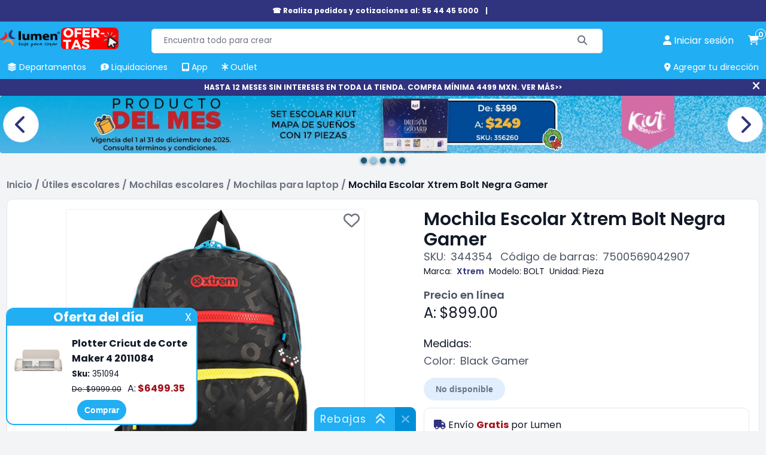

--- FILE ---
content_type: text/html; charset=utf-8
request_url: https://lumen.com.mx/mochila-escolar-xtrem-bolt-blck-gamer-sku-344354
body_size: 20423
content:

<!DOCTYPE html>
<html lang="es-mx">
<head>
    <title>Mochila Escolar Xtrem Bolt Negra Gamer | Papeler&#237;a Lumen</title>
    <meta name="Accept-Encoding" content="compress,gzip" />
    <meta name="google-site-verification" content="QFgDvXeo9e4U3CsX-AZmuBh3umHz-nPZ7rTRIu6SpF8" />
    <meta name="google-site-verification" content="rft3zJz5NEIHKWY73EvtcWSrcsjfLG5aoHNXXoXTV3Y" />
    <meta http-equiv="Content-type" content="text/html;charset=UTF-8" />
    <meta name="title" content="Mochila Escolar Xtrem Bolt Negra Gamer | Papeler&#237;a Lumen" />
    <meta name="description" content="Mochila Escolar Xtrem Bolt Negra Gamer Calidad, precio y servicio. Encuentra las mejores marcas en Papeler&#237;a Lumen. &#161;Compra aqu&#237;!" />
    <meta name="keywords" content="Mochila Escolar Xtrem Bolt Negra Gamer" />
    <meta name="theme-color" content="#21aef3" />
    <meta name="generator" content="nopCommerce" />
    <meta name="viewport" content="width=device-width, initial-scale=1, maximum-scale=1" />
    <link rel="preconnect" href="https://www.googletagmanager.com">
    <link rel="preconnect" href="https://www.google-analytics.com">
    <link rel="preconnect" href="https://cdn.doofinder.com" />
    <link rel="preconnect" href="https://us1-layer.doofinder.com" />
    <link rel="preload" href="/Themes/fonts/f-poppins/Poppins-Regular.ttf" as="font" type="font/ttf" crossorigin>
    <link rel="preload" href="/Scripts/componentes-slider.min.js?v=20241119" as="script" />
            <!-- Google Tag Manager -->
            <script>(function (w, d, s, l, i) { w[l] = w[l] || []; w[l].push({ 'gtm.start': new Date().getTime(), event: 'gtm.js' }); var f = d.getElementsByTagName(s)[0], j = d.createElement(s), dl = l != 'dataLayer' ? '&l=' + l : ''; j.async = true; j.src = 'https://www.googletagmanager.com/gtm.js?id=' + i + dl; f.parentNode.insertBefore(j, f); })(window, document, 'script', 'dataLayer', 'GTM-P3HVFXK');</script>
            <!-- End Google Tag Manager -->
            <link rel="manifest" href="/manifest.json">
    <meta property="og:type" content="product" />
<meta property="og:title" content="Mochila Escolar Xtrem Bolt Negra Gamer" />
<meta property="og:description" content="Mochila Escolar Xtrem Bolt Negra Gamer Calidad, precio y servicio. Encuentra las mejores marcas en Papeler&#237;a Lumen. &#161;Compra aqu&#237;!" />
<meta property="og:image" content="https://lumen.com.mx/Content/Images/productPics/mochila-escolar-xtrem-bolt-blck-gamer-sku-344354.jpg" />
<meta property="og:url" content="https://lumen.com.mx/mochila-escolar-xtrem-bolt-blck-gamer-sku-344354" />
<meta property="og:site_name" content="Lumen" />
<meta property="twitter:card" content="summary" />
<meta property="twitter:site" content="Lumen" />
<meta property="twitter:title" content="Mochila Escolar Xtrem Bolt Negra Gamer" />
<meta property="twitter:description" content="Mochila Escolar Xtrem Bolt Negra Gamer Calidad, precio y servicio. Encuentra las mejores marcas en Papeler&#237;a Lumen. &#161;Compra aqu&#237;!" />
<meta property="twitter:image" content="https://lumen.com.mx/Content/Images/productPics/mochila-escolar-xtrem-bolt-blck-gamer-sku-344354.jpg" />
<meta property="twitter:url" content="https://lumen.com.mx/mochila-escolar-xtrem-bolt-blck-gamer-sku-344354" />
<meta property="priceCurrency" content="MXN" />
<link rel="preload" as="image" href="/Content/Images/productPics/mochila-escolar-xtrem-bolt-blck-gamer-sku-344354.jpg">
<meta name="robots" content="index,follow">

    
    
    <link rel="preload" href="/Themes/css/sass-compilado/redisenio.min.css?v=20241120" as="style" type="text/css" onload="this.onload=null;this.rel='stylesheet'" />
    <noscript><link rel="stylesheet" href="/Themes/css/sass-compilado/redisenio.min.css?v=20241120"></noscript>
    <script type="text/javascript" src="/Scripts/componentes-slider.min.js?v=20241119"></script>
    
    
    <link rel="canonical" href="https://lumen.com.mx/mochila-escolar-xtrem-bolt-blck-gamer-sku-344354" />

    
<link rel="shortcut icon" href="https://lumen.com.mx/favicon.ico" />
<link rel="apple-touch-icon" href="/content/Images/launcher-icon-4x.png" sizes="192x192" />
    <style>.footer-powered-by{padding: 8px;text-align: center;}.capa-cargando {color: #fff;position: fixed;left: 0px;top: 0px;bottom: 0px;right: 0px;background-color: #f8faff78;z-index: 9000;display: none;}.capa-cargando.mostrar {display: -webkit-box;display: -webkit-flex;display: -ms-flexbox;display: flex;-webkit-flex-wrap: wrap;-ms-flex-wrap: wrap;flex-wrap: wrap;-webkit-box-pack: center;-webkit-justify-content: center;-ms-flex-pack: center;justify-content: center;-webkit-box-align: center;-webkit-align-items: center;-ms-flex-align: center;align-items: center;}.capa-cargando .elemento {width: 230px;height: 230px;text-align: center;color: #555;}.capa-cargando span {background-color: #21aef3;color: #fff;padding: 12px;border-radius: 22px;display: inline-block;}.capa-cargando .elemento > img {display: block;margin: auto;}.capa-cargando .icono {font-size: 80px;background-color: transparent;color: var(--azul-logo-lumen);border-radius: 0;padding: 0;display: block;margin-bottom: 12px;}.backtoup {display: none;position: fixed;left: 20px;bottom: 20px;z-index: 87;}.backtoup.modb90 {bottom: 104px;}.backtoup i {font-size: 40px;color: #21AEF3;mix-blend-mode: difference;background-color: #fff;border-radius: 30px;border: 1px solid #efefef;cursor: pointer;}.ofertar-app {margin: 0;display: -webkit-box;display: -webkit-flex;display: -ms-flexbox;display: flex;background-color: #21AEF3;width: 100%;padding: 6px;font-size: 14px;-webkit-flex-wrap: wrap;-ms-flex-wrap: wrap;flex-wrap: wrap;-webkit-box-orient: horizontal;-webkit-box-direction: normal;-webkit-flex-direction: row;-ms-flex-direction: row;flex-direction: row;-webkit-box-align: center;-webkit-align-items: center;-ms-flex-align: center;align-items: center;-webkit-box-pack: center;-webkit-justify-content: center;-ms-flex-pack: center;justify-content: center;text-align: center;}img {border-radius: 4px;}.central {display: -webkit-box;display: -webkit-flex;display: -ms-flexbox;display: flex;-webkit-flex-wrap: wrap;-ms-flex-wrap: wrap;flex-wrap: wrap;-webkit-box-orient: vertical;-webkit-box-direction: normal;-webkit-flex-direction: column;-ms-flex-direction: column;flex-direction: column;margin: 0 20px;}.central > a {display: inline-block;margin-top: 6px;color: inherit;font-weight: 600;}.central > a > span {color: #000 !important;}.close {background-color: #008ED8;color: #fff;border-radius: 24px;font-weight: 600;height: 40px;width: 40px;display: inline-block;font-size: 14px;line-height: 40px;border: 1px solid #bcb7b7;}.close:hover {background-color: #118AE6;cursor: pointer;}.boton-resky {background-color: #21AEF3;color: #FFFFFF !important;border-radius: 24px;border: none;font-weight: 600;padding: 8px 14px;font-size: 14px;line-height: 18.2px;}.boton-resky:hover {background-color: #118AE6;cursor: pointer;}.glider.item-grid {min-height: 384px;display: flex;}.plecas-container{gap:16px;} .plecas-container > a {max-width: calc(50% - 8px);} .plecas-container img {border-radius:10px;} .con-regalo {background-color: #ee2929;color: #fff;}@media all and (max-width:998px){.plecas-container > a{max-width:unset;}}@media all and (max-width:412px) {.ofertar-app {padding: 6px 2px;}.central {margin: 0 6px;max-width: 180px;}.close {height: 36px;width: 36px}.ofertar-app img {max-width: 55px;height: auto;}}.menu-h > ul > li.buenfin {background-color: #f12020;border-radius: 4px 4px 0 0;}.menu-h > ul > li.buenfin:hover {background-color: #bc1111;}</style>
    <!--Primordiales a estar cargadas antes que los elementos-->
    <script type="text/javascript">
        const dfLayerOptions = {
            installationId: 'b7a17c1f-db95-48f9-a052-062b8919bd34',
            zone: 'us1'
        };
        (function (l, a, y, e, r, s) {
            r = l.createElement(a); r.onload = e; r.async = 1; r.src = y;
            s = l.getElementsByTagName(a)[0]; s.parentNode.insertBefore(r, s);
        })(document, 'script', 'https://cdn.doofinder.com/livelayer/1/js/loader.min.js', function () {
            doofinderLoader.load(dfLayerOptions);
        });

        window.dataLayer = window.dataLayer || [];
        window.dataLayer.push({ event: 'user_info', user_id: '435845301' });
        window.requestIdleCallback = window.requestIdleCallback || function (cb) { var start = Date.now(); return setTimeout(function () { cb({ didTimeout: false, timeRemaining: function () { return Math.max(0, 50 - (Date.now() - start)); } }); }, 1); };
        window.cancelIdleCallback = window.cancelIdleCallback || function (id) { clearTimeout(id); };
        let supportsPassive = false;
        let productos_ga4_subsecciones = [];
        function imagen_no_disp(elm_img, imagen_rem) { elm_img.src = "/Content/Images/" + imagen_rem; }
        function mostrar_capa_cargando(mostrar) { try { let elm = document.querySelector('.capa-cargando'); if (mostrar) { elm.classList.add('mostrar'); } else { elm.classList.remove('mostrar'); } } catch (err) { console.error(err); } }
        window.addEventListener('pagehide', (ev) => { mostrar_capa_cargando(false); });
        document.addEventListener('doofinder.cart.add', function (event) { const { item_id, amount } = event.detail; LumenCart.agregar_a_carrito(false, item_id, 1); });
    </script>
    <script defer type="text/javascript" src="/Scripts/componentes-lumen-new.min.js?v=20241120"></script>
    <script defer type="text/javascript" src="/Scripts/lumen-redisenio.min.js?v=20241123"></script>
</head>
<body class="general-body">
            <!-- Google Tag Manager (noscript) -->
            <noscript><iframe src="https://www.googletagmanager.com/ns.html?id=GTM-P3HVFXK" height="0" width="0" style="display:none;visibility:hidden"></iframe></noscript>
            <!-- End Google Tag Manager (noscript) -->
    <div class="capa-cargando">
        <div class="elemento">
            
            <span class="icono"><i class="fa-solid fa-spinner"></i></span>
            <span>Cargando...</span>
        </div>
    </div>
    
    <div class="cinta-negra" id="cinta-telefono">

        <div class="in">
            <a href="tel:55 4445 5000">☎ Realiza pedidos y cotizaciones al: 55 44 45 5000 </a>
            <span>|</span>
            <a href="tel:"></a>
            <!--<span title="Cerrar" onclick="cerrar_cinta_negra('cinta-telefono');" class="cerrar"><i class="fa-solid fa-xmark"></i></span>-->
        </div>
    </div>
    <header class="general-header claseDivEncabezadosAnclado">
        <div class="max-columna-principal inner">
            <span class="icono-menu-movil" onclick="mostrar_menu_movil()"><i class="fa-solid fa-bars"></i></span>
            <div class="header-logo">
                <a href="/"><img title="lumen.com.mx" alt="lumen.com.mx" src="/Content/Images/logo.webp" width="148" height="60"></a>
                <a href="https://lumen.com.mx/plotter-de-corte-maker-4-2011084-sku-351094" class="svg-logo">
                    <picture>
                        <!--oct-nuevo-180x74.svg-->
                        <source srcset="/Content/Images/calendario/NUEVO - SVG (22).svg" media="(min-width:521px)" width="180" height="74">
                        <!--oct-nuevo-110x45.svg-->
                        <source srcset="/Content/Images/calendario/NUEVO - SVG (22).svg" media="(max-width:520px)" width="110" height="45">
                        <!--oct-nuevo-180x74.svg-->
                        <img src="/Content/Images/calendario/NUEVO - SVG (22).svg" width="180" height="74" title="Rebajas" alt="Rebajas">
                    </picture>
                </a>
            </div>
            <div class="buscador">
<form action="/search" id="small-search-box-form" method="get">                    <input type="text" class="search-box-text" id="small-searchterms" value="" autocomplete="off" name="q" placeholder="Encuentra todo para crear" maxlength="70" />
                    <button type="submit" class="search-box-button" aria-label="Buscar"><span class="text-buscar">Buscar</span><i class="fa fa-search fa-solid fa-magnifying-glass" aria-hidden="true"></i></button>
</form>            </div>
            
<a onclick="mostrar_capa_cargando(true);" class="link-cuenta" href="/login" data-estalogueado="0" aria-label="perfil usuario">
    <i class="fa-solid fa-user"></i> <span>Iniciar sesi&#243;n</span>
</a>
<a onclick="mostrar_capa_cargando(true);" class="link-carrito" href="/cart" aria-label="carrito de compras"><i class="fa-solid fa-cart-shopping"></i> <span class="numero-productos">0</span></a>

            <nav class="menu-h">
                <ul>
                    <li ><a href="javascript:mostrar_deptos();" onmouseover="mostrar_deptos();" title="Departamentos"><span><i class="fa-solid fa-layer-group"></i> Departamentos</span></a></li>
                    
                    <li ><a href="/liquidaciones" title="Liquidaciones" onmouseover="ocultar_deptos();"><span><i class="fa-solid fa-comment-dollar"></i> Liquidaciones</span></a></li>
                    <li ><a href="/app-lumen" title="App Lumen" onmouseover="ocultar_deptos();"><span><i class="fa-solid fa-tablet-screen-button"></i> App</span></a></li>
                    <li ><a href="/outlet" title="Outlet" onmouseover="ocultar_deptos();"><span><i class="fa-solid fa-asterisk"></i> Outlet</span></a></li>
                    <li id="agregar-dir-escritorio"><span onclick="mostrar_quickdir()" title="Agregar tu dirección"><i class="fa-solid fa-location-dot"></i> Agregar tu dirección</span></li>
                </ul>
                <div id="menu-deptos-ancla" class="menu-deptos"><div class="listado-deptos"></div><div class="categorias"></div></div>
            </nav>
        </div>
        <div id="menu-movil" class="contenedor-menu-movil">
            <div class="opciones">
                <ul class="opciones-ul mostrar">
                    <li ><a class="logo" href="/"><span><i class="fa-solid fa-house"></i> Home</span></a></li>
                    <li ><a href="javascript:mostrar_deptos_movil();" title="Departamentos"><span><i class="fa-solid fa-layer-group"></i> Departamentos</span> <i class="fa-solid fa-angle-right"></i></a></li>
                    
                    
                    <li ><a href="/liquidaciones" title="Liquidaciones"><span><i class="fa-solid fa-comment-dollar"></i> Liquidaciones</span></a></li>
                    <li ><a href="/app-lumen" title="Promociones"><span><i class="fa-solid fa-tablet-screen-button"></i> App</span></a></li>
                    <li ><a href="/outlet" title="Outlet"><span><i class="fa-solid fa-asterisk"></i> Outlet</span></a></li>
                    <li ><a href="/sucursales" title="Tiendas"><span><i class="fa-solid fa-location-dot"></i>Tiendas</span></a></li>
                    <li ><a href="/blog" title="Blog"><span><i class="fa-solid fa-blog"></i> Blog</span></a></li>
                </ul>
                <ul class="opciones-deptos"></ul>
                <div class="opciones-subs"></div>
            </div>
            <div class="links-cuenta">
                <a href="/customer/info" onclick="mostrar_capa_cargando(true)"><span>Iniciar sesión</span></a>
            </div>
        </div>
    </header>
        <div class="cinta-negra" id="cinta-msi"><div class="in"><a href="https://lumen.com.mx/plotter-de-corte-maker-4-2011084-sku-351094">HASTA 12 MESES SIN INTERESES EN TODA LA TIENDA. COMPRA MÍNIMA 4499 MXN. VER MÁS&gt;&gt;</a><span title="Cerrar" onclick="cerrar_cinta_negra('cinta-msi');" class="cerrar"><i class="fa-solid fa-xmark"></i></span></div></div>
    
        <section>
        <div class="carrusel-wrapper" id="slider-comun-detalle-producto" data-timeout="5000" onmouseover="sliders_obj.mouseover(this)" onmouseout="sliders_obj.mouseout(this)">
            <div class="carrusel">
                        <a href="/promociones?descuento=10-15-20-22-25-30-35-40-45-60-70-80-50" class="carrusel_elm inicial">
                            <picture>
                                <source srcset="/Content/Slides/detalle-producto/20251201190742743.webp" media="(min-width:800px)" width="1920" height="400" />
                                <source srcset="/Content/Slides/detalle-producto/20251201190742743-movil.webp" media="(max-width:799px)" width="799" height="700" />
                                <img src="/Content/Slides/detalle-producto/20251201190742743.webp" width="1920" height="400" title="" alt="" />
                            </picture>
                        </a>
                        <a href="/set-escolar-kiut-mapa-de-sue&#241;os-con-17-piezas-sku-356260" class="carrusel_elm ">
                            <picture>
                                <source srcset="/Content/Slides/detalle-producto/20251201190841898.webp" media="(min-width:800px)" width="1920" height="400" />
                                <source srcset="/Content/Slides/detalle-producto/20251201190841898-movil.webp" media="(max-width:799px)" width="799" height="700" />
                                <img src="/Content/Slides/detalle-producto/20251201190841898.webp" width="1920" height="400" title="" alt="" />
                            </picture>
                        </a>
                        <a href="/pluma-fuente-fina-kaweco-piston-sport-al-navy-gold-0-9mm-sku-355931003" class="carrusel_elm ">
                            <picture>
                                <source srcset="/Content/Slides/detalle-producto/20251201190906168.webp" media="(min-width:800px)" width="1920" height="400" />
                                <source srcset="/Content/Slides/detalle-producto/20251201190906168-movil.webp" media="(max-width:799px)" width="799" height="700" />
                                <img src="/Content/Slides/detalle-producto/20251201190906168.webp" width="1920" height="400" title="" alt="" />
                            </picture>
                        </a>
                        <a href="/promociones?descuento=10-15-20-22-25-30-35-40-45-60-70-80-50" class="carrusel_elm ">
                            <picture>
                                <source srcset="/Content/Slides/detalle-producto/20251201190934452.webp" media="(min-width:800px)" width="1920" height="400" />
                                <source srcset="/Content/Slides/detalle-producto/20251201190934452-movil.webp" media="(max-width:799px)" width="799" height="700" />
                                <img src="/Content/Slides/detalle-producto/20251201190934452.webp" width="1920" height="400" title="" alt="" />
                            </picture>
                        </a>
                        <a href="/promociones?descuento=10-15-20-22-25-30-35-40-45-60-70-80-50" class="carrusel_elm ">
                            <picture>
                                <source srcset="/Content/Slides/detalle-producto/20251205134404683.webp" media="(min-width:800px)" width="1920" height="400" />
                                <source srcset="/Content/Slides/detalle-producto/20251205134404683-movil.webp" media="(max-width:799px)" width="799" height="700" />
                                <img src="/Content/Slides/detalle-producto/20251205134404683.webp" width="1920" height="400" title="" alt="" />
                            </picture>
                        </a>
                <div class="carrusel-button-next" onclick="sliders_obj.moveNext(this)"><i class="fa-solid fa-chevron-right"></i></div>
                <div class="carrusel-button-prev" onclick="sliders_obj.movePrev(this)"><i class="fa-solid fa-chevron-left"></i></div>
            </div>
            <div class="pie-nav"></div>
        </div>
    </section>


    <main class="general-main-content">
        
    <div class="breadcrumb">
        <ul itemscope itemtype="https://schema.org/BreadcrumbList">
            
            <li itemprop="itemListElement" itemscope itemtype="https://schema.org/ListItem">
                <span>
                    <a href="/" itemprop="item">
                        <span itemprop="name">Inicio</span>
                    </a>
                </span>
                <meta itemprop="position" content="1" />
                <span class="delimiter">/</span>
            </li>
                <li itemprop="itemListElement" itemscope itemtype="https://schema.org/ListItem">
                        <span>
                            <a href="/escolar-04" itemprop="item">
                                <span itemprop="name">&#218;tiles escolares</span>
                            </a>
                        </span>
                        <meta itemprop="position" content="2" />
                        <span class="delimiter">/</span>
                </li>
                <li itemprop="itemListElement" itemscope itemtype="https://schema.org/ListItem">
                        <span>
                            <a href="/mochilas-04002" itemprop="item">
                                <span itemprop="name">Mochilas escolares</span>
                            </a>
                        </span>
                        <meta itemprop="position" content="3" />
                        <span class="delimiter">/</span>
                </li>
                <li itemprop="itemListElement" itemscope itemtype="https://schema.org/ListItem">
                        <span>
                            <a href="/mochilas-laptop-04002001" itemprop="item">
                                <span itemprop="name">Mochilas para laptop</span>
                            </a>
                        </span>
                        <meta itemprop="position" content="4" />
                        <span class="delimiter">/</span>
                </li>
            <li itemprop="itemListElement" itemscope itemtype="https://schema.org/ListItem">
                <a itemprop="item" href="/mochila-escolar-xtrem-bolt-blck-gamer-sku-344354">
                    <strong itemprop="name" class="current-item">Mochila Escolar Xtrem Bolt Negra Gamer</strong>
                </a>
                <meta itemprop="position" content="5" />
                
            </li>
        </ul>
    </div>
<script>
    mostrar_capa_cargando(true);
</script>
<form action="/mochila-escolar-xtrem-bolt-blck-gamer-sku-344354" id="product-details-form" method="post">    <div class="vista-producto" itemscope itemtype="http://schema.org/Product" data-productid="344354">
        <div class="presentacion">
            <div class="titulo">
                <div class="inner">
                    <h1 itemprop="name" class="h-titulo">Mochila Escolar Xtrem Bolt Negra Gamer</h1>
                    <meta itemprop="sku" content="344354" />
                    <div class="datos">
                        <span>SKU:</span><span>344354</span>
                        <span>Código de barras:</span><span>7500569042907</span>
                    </div>
                </div>
            </div>
            <div class="galeria">
                <div class="principal">
                    <span class="boton-favoritos" title="Agregar a mis favoritos" data-id="344354"><i class="fa-regular fa-heart"></i></span>
                                                                <div id="zoom-cont" class="capa-zoom"></div>
                        <img src="/Content/Images/productPics/mochila-escolar-xtrem-bolt-blck-gamer-sku-344354.jpg" data-zoom-image="/Content/Images/productPics_1000x1000/mochila-escolar-xtrem-bolt-blck-gamer-sku-344354.jpg" title="Foto de Mochila Escolar Xtrem Bolt Negra Gamer " alt="Foto de Mochila Escolar Xtrem Bolt Negra Gamer " id="main-img" onerror="imagen_no_disp(this, 'default-image.png')" width="500" height="500" />
                                            <div class="carrusel-button-prev"><i class="fa-solid fa-chevron-left"></i></div>
                        <div class="carrusel-button-next"><i class="fa-solid fa-chevron-right"></i></div>
                </div>
                    <div class="pie-nav">
                            <span data-index="0" onclick="gal_goto(0)" class="cir sel"></span>
                            <span data-index="1" onclick="gal_goto(1)" class="cir "></span>
                            <span data-index="2" onclick="gal_goto(2)" class="cir "></span>
                            <span data-index="3" onclick="gal_goto(3)" class="cir "></span>
                            <span data-index="4" onclick="gal_goto(4)" class="cir "></span>
                            <span data-index="5" onclick="gal_goto(5)" class="cir "></span>
                            <span data-index="6" onclick="gal_goto(6)" class="cir "></span>
                    </div>
                    <div class="thumbs" id="gallery-01">
                            <div id="thumb-0" onclick="gal_goto(0)" class="thumb sel" data-image="/Content/Images/productPics/mochila-escolar-xtrem-bolt-blck-gamer-sku-344354.jpg" data-zoom-image="/Content/Images/productPics_1000x1000/mochila-escolar-xtrem-bolt-blck-gamer-sku-344354.jpg" data-esvideo="0">
                                <img loading="lazy" src="/Content/Images/productPics_180x180/mochila-escolar-xtrem-bolt-blck-gamer-sku-344354.jpg" alt="Foto de Mochila Escolar Xtrem Bolt Negra Gamer " title="Foto de Mochila Escolar Xtrem Bolt Negra Gamer " onerror="imagen_no_disp(this, 'default-image.png')" width="60" height="60">
                            </div>
                            <div id="thumb-1" onclick="gal_goto(1)" class="thumb " data-image="/Content/Images/productPics/mochila-escolar-xtrem-bolt-blck-gamer-sku-344354(1).jpg" data-zoom-image="/Content/Images/productPics_1000x1000/mochila-escolar-xtrem-bolt-blck-gamer-sku-344354(1).jpg" data-esvideo="0">
                                <img loading="lazy" src="/Content/Images/productPics_180x180/mochila-escolar-xtrem-bolt-blck-gamer-sku-344354(1).jpg" alt="Foto de Mochila Escolar Xtrem Bolt Negra Gamer " title="Foto de Mochila Escolar Xtrem Bolt Negra Gamer " onerror="imagen_no_disp(this, 'default-image.png')" width="60" height="60">
                            </div>
                            <div id="thumb-2" onclick="gal_goto(2)" class="thumb " data-image="/Content/Images/productPics/mochila-escolar-xtrem-bolt-blck-gamer-sku-344354(2).jpg" data-zoom-image="/Content/Images/productPics_1000x1000/mochila-escolar-xtrem-bolt-blck-gamer-sku-344354(2).jpg" data-esvideo="0">
                                <img loading="lazy" src="/Content/Images/productPics_180x180/mochila-escolar-xtrem-bolt-blck-gamer-sku-344354(2).jpg" alt="Foto de Mochila Escolar Xtrem Bolt Negra Gamer " title="Foto de Mochila Escolar Xtrem Bolt Negra Gamer " onerror="imagen_no_disp(this, 'default-image.png')" width="60" height="60">
                            </div>
                            <div id="thumb-3" onclick="gal_goto(3)" class="thumb " data-image="/Content/Images/productPics/mochila-escolar-xtrem-bolt-blck-gamer-sku-344354(3).jpg" data-zoom-image="/Content/Images/productPics_1000x1000/mochila-escolar-xtrem-bolt-blck-gamer-sku-344354(3).jpg" data-esvideo="0">
                                <img loading="lazy" src="/Content/Images/productPics_180x180/mochila-escolar-xtrem-bolt-blck-gamer-sku-344354(3).jpg" alt="Foto de Mochila Escolar Xtrem Bolt Negra Gamer " title="Foto de Mochila Escolar Xtrem Bolt Negra Gamer " onerror="imagen_no_disp(this, 'default-image.png')" width="60" height="60">
                            </div>
                            <div id="thumb-4" onclick="gal_goto(4)" class="thumb " data-image="/Content/Images/productPics/mochila-escolar-xtrem-bolt-blck-gamer-sku-344354(4).jpg" data-zoom-image="/Content/Images/productPics_1000x1000/mochila-escolar-xtrem-bolt-blck-gamer-sku-344354(4).jpg" data-esvideo="0">
                                <img loading="lazy" src="/Content/Images/productPics_180x180/mochila-escolar-xtrem-bolt-blck-gamer-sku-344354(4).jpg" alt="Foto de Mochila Escolar Xtrem Bolt Negra Gamer " title="Foto de Mochila Escolar Xtrem Bolt Negra Gamer " onerror="imagen_no_disp(this, 'default-image.png')" width="60" height="60">
                            </div>
                            <div id="thumb-5" onclick="gal_goto(5)" class="thumb " data-image="/Content/Images/productPics/mochila-escolar-xtrem-bolt-blck-gamer-sku-344354(5).jpg" data-zoom-image="/Content/Images/productPics_1000x1000/mochila-escolar-xtrem-bolt-blck-gamer-sku-344354(5).jpg" data-esvideo="0">
                                <img loading="lazy" src="/Content/Images/productPics_180x180/mochila-escolar-xtrem-bolt-blck-gamer-sku-344354(5).jpg" alt="Foto de Mochila Escolar Xtrem Bolt Negra Gamer " title="Foto de Mochila Escolar Xtrem Bolt Negra Gamer " onerror="imagen_no_disp(this, 'default-image.png')" width="60" height="60">
                            </div>
                            <div id="thumb-6" onclick="gal_goto(6)" class="thumb " data-image="/Content/Images/productPics/mochila-escolar-xtrem-bolt-blck-gamer-sku-344354(6).jpg" data-zoom-image="/Content/Images/productPics_1000x1000/mochila-escolar-xtrem-bolt-blck-gamer-sku-344354(6).jpg?v=240620-2756" data-esvideo="0">
                                <img loading="lazy" src="/Content/Images/productPics_180x180/mochila-escolar-xtrem-bolt-blck-gamer-sku-344354(6).jpg" alt="Foto de Mochila Escolar Xtrem Bolt Negra Gamer " title="Foto de Mochila Escolar Xtrem Bolt Negra Gamer " onerror="imagen_no_disp(this, 'default-image.png')" width="60" height="60">
                            </div>
                    </div>
            </div>
            <div class="datos-y-desc" data-marca="xtrem">
                                <div class="datos-linea-2">
                        <span>Marca:</span>
                            <a href="/marcas/xtrem" class="link-en-texto">Xtrem</a>
                                            <span>Modelo:</span><span>BOLT</span>
                                            <span>Unidad:</span><span>Pieza</span>
                </div>
                <div class="espacio-dsap">
                </div>
                <h2 class="h-titulo no-mgbot">Precio en línea</h2>
                <div class="precios" itemprop="offers" itemscope itemtype="http://schema.org/Offer">
                                                <span data-valor="899.00">A: $899.00</span>
                            <meta itemprop="price" content="899.00" />
                                        <meta itemprop="priceCurrency" content="MXN">
                        <meta itemprop="availability" content="https://schema.org/OutOfStock" />
                </div>

                    <div class="medidas">
                        <strong>Medidas:</strong>
                        <div class="inner">
                            <div class="vals">
                                                                                            </div>
                            <div class="labels">
                                                                                            </div>
                        </div>
                    </div>
                <div class="selectores">
                    














                                            <div class="selector"><span>Color:</span><span>Black Gamer</span></div>
                </div>
                                    <div class="renglon-flex flex-wrap-wrap flex-al-center ren-mg-16">
                        <button type="button" onclick="mostrar_msj_general('No disponible');" class="checkout-btn no-disp" disabled>No disponible</button>
                    </div>
                <div class="sobre-envio">
                        <div class="costo">
                            <i class="fa-solid fa-truck"></i>
                                    <span>
                                        Envío <strong>Gratis</strong> por <strong class="origen">Lumen</strong>                                    </span>
                        </div>
                        <a href="javascript:mostrar_tiempos();" class="link-o">
                            <i class="fa-solid fa-clock"></i>
                                <span>Env&#237;o de 1 a 3 d&#237;as h&#225;biles</span>
                                <small>Ver más opciones >></small>
                        </a>
                    <div class="msi">
                            <i class="fa-solid fa-credit-card"></i> <span>Hasta 12 Meses Sin Intereses</span>
                    </div>

                        <kueskipay-widget data-kpay-widget-amount="89900.0000" data-kpay-widget-type="product" data-kpay-widget-text-align="left" data-kpay-widget-font-size="15"></kueskipay-widget>

                        <aplazo-placement product-price="899.0000"></aplazo-placement>
                                    </div>
                    <br />
                    <h2 class="h-titulo">Acerca del producto</h2>
                    <ul class="sobresalientes">
                            <li>Tama&#241;o oficio para mayor capacidad.</li>
                            <li>Bolsillo de seguridad para objetos importantes.</li>
                            <li>Costuras reforzadas para mayor durabilidad.</li>
                            <li>Sistema de cierre kissing lock para seguridad adicional.</li>
                            <li>Interior con tela 100% reciclada para una opci&#243;n m&#225;s sostenible.</li>
                    </ul>
                <p class="leyenda-precios">
                    *Los precios publicados son exclusivos para venta en línea y están sujetos a cambios sin previo aviso.
                </p>
            </div>
            
            <!--schema attrs-->
                <div itemprop="brand" itemtype="https://schema.org/Brand" itemscope>
                    <meta itemprop="name" content="Xtrem" />
                </div>
                            <meta itemprop="image" content="/Content/Images/productPics/mochila-escolar-xtrem-bolt-blck-gamer-sku-344354.jpg">
                        <meta itemprop="gtin13" content="7500569042907" />
        </div>

            <div class="tabs">
                <div class="cabecera">
                    
                        <div class="titulo" onclick="tab_activa('mas-sobre-el-producto', this);">
                            <span>Más sobre el producto</span>
                        </div>
                    
                                                                            </div>

                                                    <div class="tab" id="mas-sobre-el-producto">
                        <div class="cuerpo">
                            <div class="tit-mov" onclick="tab_activa('mas-sobre-el-producto', this);">
                                <span>Más sobre el producto</span><i class="fa-solid fa-chevron-down"></i>
                            </div>
                            <div class="sobre-producto">
                                <div itemprop="description">
                                    <p>Lleva tus cosas con estilo y funcionalidad con la Mochila Escolar Xtrem Bolt Negra Gamer. Esta mochila tamaño oficio ofrece gran capacidad y cuenta con un bolsillo de seguridad, costuras reforzadas, sistema de cierre kissing lock, bolsillo para botella e interior con tela 100% reciclada. No esperes más y  <a class="link-en-texto" href="https://lumen.com.mx/">compra aqui tus productos de papelería</a> .</p><p>Características:</p><ul><li>Tamaño oficio para mayor capacidad.</li><li>Bolsillo de seguridad para objetos importantes.</li><li>Costuras reforzadas para mayor durabilidad.</li><li>Sistema de cierre kissing lock para seguridad adicional.</li><li>Interior con tela 100% reciclada para una opción más sostenible.</li></ul>
                                </div>
                                <!--contenidos enrriquecidos-->
                                <section>
                                    <div id="syndi_inline"></div>
                                    <div id="ccs-logos"></div>
                                    <div id="ccs-inline-content"></div>
                                    <div id="ccs-feature-icons"></div>
                                    <div id="ccs-explore-product"></div>
                                    <div id="contenidoIndexado"></div>
                                </section>
                                <!--========================-->
                            </div>
                        </div>
                    </div>
                                                                                            </div>
        <div class="contenedor-carrusel">
            <div class="titulo">
                <h2 class="h-titulo">Productos buscados por nuestros clientes</h2>
            </div>
            <df-recommendations hashid="4031c35c3fb972e11eb65a700e9f9174" total-products="10" region="us1"></df-recommendations>
        </div>
        <!--productos que tambien se compraron-->
            <div class="contenedor-carrusel">
            <div class="titulo">
                    <h2 class="h-titulo">Productos comprados junto con este producto</h2>
            </div>
        <div class="glider-contain carrusel-producto carrusel-also-purchased">
            <div class="glider item-grid" id="carrusel-also-purchased">

<div class="ficha-producto"  data-productid="222600" data-marca="pilot pen">
    <div class="inner">
        <span class="boton-favoritos" title="Agregar a mis favoritos" data-id="222600"><i class="fa-regular fa-heart"></i></span>
                <a href="https://lumen.com.mx/marcador-para-pizarron-pilot-begreen-marca-pilot-pen-sku-222600">
            
            <lazy-imgage src="/Content/Images/productPics_180x180/marcador-para-pizarron-pilot-begreen-sku-222600.jpg?v=251103-0920" class="ficha-producto-foto" alt="Foto de Marcador para Pizarr&#243;n Pilot Begreen" title="Foto de Marcador para Pizarr&#243;n Pilot Begreen" compwidth="135" compheight="135"></lazy-imgage>
        </a>
        <div class="contenedor-banderas">
                                                                                    <!--False False-->
        </div>
        <a href="https://lumen.com.mx/marcador-para-pizarron-pilot-begreen-marca-pilot-pen-sku-222600">
            <h3 class="nombre" >
                Marcador para Pizarr&#243;n Pilot Begreen
            </h3>
        </a>
            <div class="espacio-dsap">

            </div>
        <div class="precio-y-oferta" >
            <div class="preren1">
            </div>
            <div class="preren2">
                <span class="de_a">A:</span>
                <span class="precio"  content="239.0000">$239.00</span>
            </div>
        </div>
            <button type="button" onclick="LumenCart.agregar_a_carrito(false,222600, 1);" class="btn-accion" title="Agregar Marcador para Pizarr&#243;n Pilot Begreen al carrito">Agregar</button>
    </div>
</div>
<div class="ficha-producto"  data-productid="306208" data-marca="sharpie">
    <div class="inner">
        <span class="boton-favoritos" title="Agregar a mis favoritos" data-id="306208"><i class="fa-regular fa-heart"></i></span>
                <a href="https://lumen.com.mx/marcatextos-sharpie-s-note-paquete-con-12-colores-surtidos-marca-sharpie-sku-306208">
            
            <lazy-imgage src="/Content/Images/productPics_180x180/marcatextos-sharpie-s-note-paquete-con-12-colores-surtidos-marca-sharpie-sku-306208.jpg" class="ficha-producto-foto" alt="Foto de Marcatextos Sharpie S Note Paquete con 12 Colores Surtidos" title="Foto de Marcatextos Sharpie S Note Paquete con 12 Colores Surtidos" compwidth="135" compheight="135"></lazy-imgage>
        </a>
        <div class="contenedor-banderas">
                                                                                    <!--False False-->
        </div>
        <a href="https://lumen.com.mx/marcatextos-sharpie-s-note-paquete-con-12-colores-surtidos-marca-sharpie-sku-306208">
            <h3 class="nombre" >
                Marcatextos Sharpie S Note Paquete con 12 Colores Surtidos
            </h3>
        </a>
            <div class="espacio-dsap">

            </div>
        <div class="precio-y-oferta" >
            <div class="preren1">
            </div>
            <div class="preren2">
                <span class="de_a">A:</span>
                <span class="precio"  content="269.0000">$269.00</span>
            </div>
        </div>
            <button type="button" onclick="LumenCart.agregar_a_carrito(false,306208, 1);" class="btn-accion" title="Agregar Marcatextos Sharpie S Note Paquete con 12 Colores Surtidos al carrito">Agregar</button>
    </div>
</div>
<div class="ficha-producto"  data-productid="335694" data-marca="zipit">
    <div class="inner">
        <span class="boton-favoritos" title="Agregar a mis favoritos" data-id="335694"><i class="fa-regular fa-heart"></i></span>
                <a href="https://lumen.com.mx/estuche-escolar-zipit-zip-lock-metalica-negro-marca-zipit-sku-335694">
            
            <lazy-imgage src="/Content/Images/productPics_180x180/estuche-escolar-zipit-zip-lock-metalica-negro-marca-zipit-sku-335694.jpg" class="ficha-producto-foto" alt="Foto de Estuche Escolar Zipit Zip&amp;Lock Met&#225;lica Negro" title="Foto de Estuche Escolar Zipit Zip&amp;Lock Met&#225;lica Negro" compwidth="135" compheight="135"></lazy-imgage>
        </a>
        <div class="contenedor-banderas">
                                                                                    <!--False False-->
        </div>
        <a href="https://lumen.com.mx/estuche-escolar-zipit-zip-lock-metalica-negro-marca-zipit-sku-335694">
            <h3 class="nombre" >
                Estuche Escolar Zipit Zip&amp;Lock Met&#225;lica Negro
            </h3>
        </a>
            <div class="espacio-dsap">

            </div>
        <div class="precio-y-oferta" >
            <div class="preren1">
            </div>
            <div class="preren2">
                <span class="de_a">A:</span>
                <span class="precio"  content="269.0000">$269.00</span>
            </div>
        </div>
            <button type="button" onclick="LumenCart.agregar_a_carrito(false,335694, 1);" class="btn-accion" title="Agregar Estuche Escolar Zipit Zip&amp;Lock Met&#225;lica Negro al carrito">Agregar</button>
    </div>
</div>
<div class="ficha-producto"  data-productid="342867" data-marca="maped">
    <div class="inner">
        <span class="boton-favoritos" title="Agregar a mis favoritos" data-id="342867"><i class="fa-regular fa-heart"></i></span>
                <a href="https://lumen.com.mx/marcatextos-maped-743602-pixel-pocket-con-4-piezas-marca-maped-sku-342867">
            
            <lazy-imgage src="/Content/Images/productPics_180x180/marcatextos-maped-743602-pixel-pocket-con-4-piezas-marca-maped-sku-342867.jpg" class="ficha-producto-foto" alt="Foto de Marcatextos Maped 743602 Pixel Pocket Con 4 Piezas" title="Foto de Marcatextos Maped 743602 Pixel Pocket Con 4 Piezas" compwidth="135" compheight="135"></lazy-imgage>
        </a>
        <div class="contenedor-banderas">
                                                                                    <!--False False-->
        </div>
        <a href="https://lumen.com.mx/marcatextos-maped-743602-pixel-pocket-con-4-piezas-marca-maped-sku-342867">
            <h3 class="nombre" >
                Marcatextos Maped 743602 Pixel Pocket Con 4 Piezas
            </h3>
        </a>
            <div class="espacio-dsap">

            </div>
        <div class="precio-y-oferta" >
            <div class="preren1">
            </div>
            <div class="preren2">
                <span class="de_a">A:</span>
                <span class="precio"  content="82.0000">$82.00</span>
            </div>
        </div>
            <button type="button" onclick="LumenCart.agregar_a_carrito(false,342867, 1);" class="btn-accion" title="Agregar Marcatextos Maped 743602 Pixel Pocket Con 4 Piezas al carrito">Agregar</button>
    </div>
</div>            </div>
            <button type="button" role="button" aria-label="Previous" aria-disabled="true" class="glider-prev"><i class="fa-solid fa-chevron-left"></i></button>
            <button type="button" role="button" aria-label="Next" aria-disabled="true" class="glider-next"><i class="fa-solid fa-chevron-right"></i></button>
            <div role="tablist" class="dots" aria-disabled="true"></div>
        </div>
    </div>
    <script>
    try {
            
            if (productos_ga4_subsecciones.filter(function (a) { return parseInt(a.item_id) == parseInt(this); }, '222600').length == 0) {
                    productos_ga4_subsecciones.push({
                    item_id: '222600',
                    item_name: 'Marcador para Pizarr&#243;n Pilot Begreen',
                    coupon: '',
                    discount: parseFloat('0'),
                    index: productos_ga4_subsecciones.length + 1,
                    item_brand: 'Pilot Pen',
                    item_category: 'Escolar',
                    item_category2: 'Escritura y dibujo',
                    item_category3: 'Accesorios de pizarr&#243;n',
                    price: parseFloat('239.0000'),
                    currency: 'MXN',
                    quantity: 1
                });
            }
            
            
            if (productos_ga4_subsecciones.filter(function (a) { return parseInt(a.item_id) == parseInt(this); }, '306208').length == 0) {
                    productos_ga4_subsecciones.push({
                    item_id: '306208',
                    item_name: 'Marcatextos Sharpie S Note Paquete con 12 Colores Surtidos',
                    coupon: '',
                    discount: parseFloat('0'),
                    index: productos_ga4_subsecciones.length + 1,
                    item_brand: 'Sharpie',
                    item_category: 'Oficina',
                    item_category2: 'Escritura',
                    item_category3: 'Marcatextos',
                    price: parseFloat('269.0000'),
                    currency: 'MXN',
                    quantity: 1
                });
            }
            
            
            if (productos_ga4_subsecciones.filter(function (a) { return parseInt(a.item_id) == parseInt(this); }, '335694').length == 0) {
                    productos_ga4_subsecciones.push({
                    item_id: '335694',
                    item_name: 'Estuche Escolar Zipit Zip&amp;Lock Met&#225;lica Negro',
                    coupon: '',
                    discount: parseFloat('0'),
                    index: productos_ga4_subsecciones.length + 1,
                    item_brand: 'Zipit',
                    item_category: 'Escolar',
                    item_category2: 'Mochilas, loncheras y estuches',
                    item_category3: 'Lapiceras y estuches',
                    price: parseFloat('269.0000'),
                    currency: 'MXN',
                    quantity: 1
                });
            }
            
            
            if (productos_ga4_subsecciones.filter(function (a) { return parseInt(a.item_id) == parseInt(this); }, '342867').length == 0) {
                    productos_ga4_subsecciones.push({
                    item_id: '342867',
                    item_name: 'Marcatextos Maped 743602 Pixel Pocket Con 4 Piezas',
                    coupon: '',
                    discount: parseFloat('0'),
                    index: productos_ga4_subsecciones.length + 1,
                    item_brand: 'Maped',
                    item_category: 'Art&#237;culos de oficina',
                    item_category2: 'Escritura para oficina',
                    item_category3: 'Marcatextos',
                    price: parseFloat('82.0000'),
                    currency: 'MXN',
                    quantity: 1
                });
            }
            
                // evento view_item_list
                dataLayer.push({ ecommerce: null });
                dataLayer.push({
                event: 'view_item_list',
                ecommerce: {
            items: productos_ga4_subsecciones,
                    item_list_name: 'Carrusel Productos comprados junto con este producto',
                }
            });
    } catch (err_items_ga_carrusel) {
        console.log(err_items_ga_carrusel);
    }
    </script>

        <!---->
        <!--productos relacionados-->
        
        <!---->
            <div class="contenedor-carrusel">
            <div class="titulo">
                    <h2 class="h-titulo"> &#161;Descubre lo mejor de Lumen!</h2>
            </div>
        <div class="glider-contain carrusel-producto carrusel-home-main-carrusel">
            <div class="glider item-grid" id="carrusel-home-main-carrusel">

<div class="ficha-producto"  data-productid="351094" data-marca="cricut">
    <div class="inner">
        <span class="boton-favoritos" title="Agregar a mis favoritos" data-id="351094"><i class="fa-regular fa-heart"></i></span>
                <span class="circulo-descuento">-35%</span>
                <a href="https://lumen.com.mx/plotter-de-corte-maker-4-2011084-sku-351094">
            
            <lazy-imgage src="/Content/Images/productPics_180x180/plotter-de-corte-maker-4-2011084-sku-351094.jpg?v=250314-2818" class="ficha-producto-foto" alt="Foto de Plotter Cricut de Corte Maker 4 2011084" title="Foto de Plotter Cricut de Corte Maker 4 2011084" compwidth="135" compheight="135"></lazy-imgage>
        </a>
        <div class="contenedor-banderas">
                                                                                    <!--False True-->
        </div>
        <a href="https://lumen.com.mx/plotter-de-corte-maker-4-2011084-sku-351094">
            <h3 class="nombre" >
                Plotter Cricut de Corte Maker 4 2011084
            </h3>
        </a>
            <div class="espacio-dsap">

            </div>
        <div class="precio-y-oferta" >
            <div class="preren1">
                    <span class="viejo-precio">De: $9,999.00</span>
            </div>
            <div class="preren2">
                <span class="de_a">A:</span>
                <span class="precio con-descuento"  content="6499.350000000">$6,499.35</span>
            </div>
        </div>
            <button type="button" onclick="LumenCart.agregar_a_carrito(false,351094, 1);" class="btn-accion" title="Agregar Plotter Cricut de Corte Maker 4 2011084 al carrito">Agregar</button>
    </div>
</div>
<div class="ficha-producto"  data-productid="356239" data-marca="lamy">
    <div class="inner">
        <span class="boton-favoritos" title="Agregar a mis favoritos" data-id="356239"><i class="fa-regular fa-heart"></i></span>
                <a href="https://lumen.com.mx/pluma-fuente-lamy-safari-harry-potter-gryffindor-m-tinta-azul-sku-356239">
            
            <lazy-imgage src="/Content/Images/productPics_180x180/pluma-fuente-lamy-safari-harry-potter-gryffindor-m-tinta-azul-sku-356239.jpg" class="ficha-producto-foto" alt="Foto de Pluma Fuente Lamy Safari Harry Potter Gryffindor M Tinta Azul" title="Foto de Pluma Fuente Lamy Safari Harry Potter Gryffindor M Tinta Azul" compwidth="135" compheight="135"></lazy-imgage>
        </a>
        <div class="contenedor-banderas">
                                                                <span class="nuevo" title="Nuevo producto" onclick="mostrar_producto_nuevo();">Nuevo</span>
                                    <!--False False-->
        </div>
        <a href="https://lumen.com.mx/pluma-fuente-lamy-safari-harry-potter-gryffindor-m-tinta-azul-sku-356239">
            <h3 class="nombre" >
                Pluma Fuente Lamy Safari Harry Potter Gryffindor M Tinta Azul
            </h3>
        </a>
            <div class="espacio-dsap">

            </div>
        <div class="precio-y-oferta" >
            <div class="preren1">
            </div>
            <div class="preren2">
                <span class="de_a">A:</span>
                <span class="precio"  content="999.0000">$999.00</span>
            </div>
        </div>
            <button type="button" onclick="LumenCart.agregar_a_carrito(false,356239, 1);" class="btn-accion" title="Agregar Pluma Fuente Lamy Safari Harry Potter Gryffindor M Tinta Azul al carrito">Agregar</button>
    </div>
</div>
<div class="ficha-producto"  data-productid="356242" data-marca="lamy">
    <div class="inner">
        <span class="boton-favoritos" title="Agregar a mis favoritos" data-id="356242"><i class="fa-regular fa-heart"></i></span>
                <a href="https://lumen.com.mx/pluma-fuente-lamy-safari-harry-potter-slytherin-m-tinta-azul-sku-356242">
            
            <lazy-imgage src="/Content/Images/productPics_180x180/pluma-fuente-lamy-safari-harry-potter-slytherin-m-tinta-azul-sku-356242.jpg" class="ficha-producto-foto" alt="Foto de Pluma Fuente Lamy Safari Harry Potter Slytherin M Tinta Azul" title="Foto de Pluma Fuente Lamy Safari Harry Potter Slytherin M Tinta Azul" compwidth="135" compheight="135"></lazy-imgage>
        </a>
        <div class="contenedor-banderas">
                                                                <span class="nuevo" title="Nuevo producto" onclick="mostrar_producto_nuevo();">Nuevo</span>
                                    <!--False False-->
        </div>
        <a href="https://lumen.com.mx/pluma-fuente-lamy-safari-harry-potter-slytherin-m-tinta-azul-sku-356242">
            <h3 class="nombre" >
                Pluma Fuente Lamy Safari Harry Potter Slytherin M Tinta Azul
            </h3>
        </a>
            <div class="espacio-dsap">

            </div>
        <div class="precio-y-oferta" >
            <div class="preren1">
            </div>
            <div class="preren2">
                <span class="de_a">A:</span>
                <span class="precio"  content="999.0000">$999.00</span>
            </div>
        </div>
            <button type="button" onclick="LumenCart.agregar_a_carrito(false,356242, 1);" class="btn-accion" title="Agregar Pluma Fuente Lamy Safari Harry Potter Slytherin M Tinta Azul al carrito">Agregar</button>
    </div>
</div>
<div class="ficha-producto"  data-productid="356260" data-marca="kiut">
    <div class="inner">
        <span class="boton-favoritos" title="Agregar a mis favoritos" data-id="356260"><i class="fa-regular fa-heart"></i></span>
                    <span class="circulo-descuento especial">Ahorra $150</span>
        <a href="https://lumen.com.mx/set-escolar-kiut-mapa-de-sue%C3%B1os-con-17-piezas-sku-356260">
            
            <lazy-imgage src="/Content/Images/productPics_180x180/set-escolar-kiut-mapa-de-sue&#241;os-con-17-piezas-sku-356260.jpg?v=251203-0418" class="ficha-producto-foto" alt="Foto de Set Escolar Kiut Mapa De Sue&#241;os Con 17 Piezas" title="Foto de Set Escolar Kiut Mapa De Sue&#241;os Con 17 Piezas" compwidth="135" compheight="135"></lazy-imgage>
        </a>
        <div class="contenedor-banderas">
                                                                <span class="nuevo" title="Nuevo producto" onclick="mostrar_producto_nuevo();">Nuevo</span>
                                    <!--False False-->
        </div>
        <a href="https://lumen.com.mx/set-escolar-kiut-mapa-de-sue%C3%B1os-con-17-piezas-sku-356260">
            <h3 class="nombre" >
                Set Escolar Kiut Mapa De Sue&#241;os Con 17 Piezas
            </h3>
        </a>
            <div class="espacio-dsap">

            </div>
        <div class="precio-y-oferta" >
            <div class="preren1">
                    <span class="viejo-precio">De: $399.00</span>
            </div>
            <div class="preren2">
                <span class="de_a">A:</span>
                <span class="precio con-descuento"  content="249.0000">$249.00</span>
            </div>
        </div>
            <button type="button" onclick="LumenCart.agregar_a_carrito(false,356260, 1);" class="btn-accion" title="Agregar Set Escolar Kiut Mapa De Sue&#241;os Con 17 Piezas al carrito">Agregar</button>
    </div>
</div>
<div class="ficha-producto"  data-productid="356469" data-marca="maileg">
    <div class="inner">
        <span class="boton-favoritos" title="Agregar a mis favoritos" data-id="356469"><i class="fa-regular fa-heart"></i></span>
                <a href="https://lumen.com.mx/mu%C3%B1eco-maileg-prince-mouse-big-brother-ocher-sku-356469">
            
            <lazy-imgage src="/Content/Images/productPics_180x180/mu&#241;eco-maileg-prince-mouse-big-brother-ocher-sku-356469.jpg" class="ficha-producto-foto" alt="Foto de Mu&#241;eco Maileg Prince Mouse Big Brother Ocher" title="Foto de Mu&#241;eco Maileg Prince Mouse Big Brother Ocher" compwidth="135" compheight="135"></lazy-imgage>
        </a>
        <div class="contenedor-banderas">
                                                                <span class="nuevo" title="Nuevo producto" onclick="mostrar_producto_nuevo();">Nuevo</span>
                                    <!--False False-->
        </div>
        <a href="https://lumen.com.mx/mu%C3%B1eco-maileg-prince-mouse-big-brother-ocher-sku-356469">
            <h3 class="nombre" >
                Mu&#241;eco Maileg Prince Mouse Big Brother Ocher
            </h3>
        </a>
            <div class="espacio-dsap">

            </div>
        <div class="precio-y-oferta" >
            <div class="preren1">
            </div>
            <div class="preren2">
                <span class="de_a">A:</span>
                <span class="precio"  content="699.0000">$699.00</span>
            </div>
        </div>
            <button type="button" onclick="LumenCart.agregar_a_carrito(false,356469, 1);" class="btn-accion" title="Agregar Mu&#241;eco Maileg Prince Mouse Big Brother Ocher al carrito">Agregar</button>
    </div>
</div>
<div class="ficha-producto"  data-productid="355071" data-marca="canon">
    <div class="inner">
        <span class="boton-favoritos" title="Agregar a mis favoritos" data-id="355071"><i class="fa-regular fa-heart"></i></span>
                    <span class="circulo-descuento especial">Ahorra $1,500</span>
        <a href="https://lumen.com.mx/plotter-canon-ipf-tc-21-24-sku-355071">
            
            <lazy-imgage src="/Content/Images/productPics_180x180/plotter-canon-ipf-tc-21-24-sku-355071.jpg" class="ficha-producto-foto" alt="Foto de Plotter Canon imagePROGRAF TC-21" title="Foto de Plotter Canon imagePROGRAF TC-21" compwidth="135" compheight="135"></lazy-imgage>
        </a>
        <div class="contenedor-banderas">
                                                                                    <!--False False-->
        </div>
        <a href="https://lumen.com.mx/plotter-canon-ipf-tc-21-24-sku-355071">
            <h3 class="nombre" >
                Plotter Canon imagePROGRAF TC-21
            </h3>
        </a>
            <div class="espacio-dsap">

            </div>
        <div class="precio-y-oferta" >
            <div class="preren1">
                    <span class="viejo-precio">De: $19,999.00</span>
            </div>
            <div class="preren2">
                <span class="de_a">A:</span>
                <span class="precio con-descuento"  content="18499.0000">$18,499.00</span>
            </div>
        </div>
            <button type="button" onclick="LumenCart.agregar_a_carrito(false,355071, 1);" class="btn-accion" title="Agregar Plotter Canon imagePROGRAF TC-21 al carrito">Agregar</button>
    </div>
</div>
<div class="ficha-producto"  data-productid="349234" data-marca="hp">
    <div class="inner">
        <span class="boton-favoritos" title="Agregar a mis favoritos" data-id="349234"><i class="fa-regular fa-heart"></i></span>
                    <span class="circulo-descuento especial">Ahorra $13,300</span>
        <a href="https://lumen.com.mx/plotter-hp-dj-t250-eco-24p-usb-lan-wifi-pc-mac-sku-349234">
            
            <lazy-imgage src="/Content/Images/productPics_180x180/plotter-hp-dj-t250-eco-24p-usb-lan-wifi-pc-mac-sku-349234.jpg" class="ficha-producto-foto" alt="Foto de Plotter HP Dj T250 Eco 24P USB/LAN/WiFi para PC y MAC" title="Foto de Plotter HP Dj T250 Eco 24P USB/LAN/WiFi para PC y MAC" compwidth="135" compheight="135"></lazy-imgage>
        </a>
        <div class="contenedor-banderas">
                                                                                    <!--False True-->
        </div>
        <a href="https://lumen.com.mx/plotter-hp-dj-t250-eco-24p-usb-lan-wifi-pc-mac-sku-349234">
            <h3 class="nombre" >
                Plotter HP Dj T250 Eco 24P USB/LAN/WiFi para PC y MAC
            </h3>
        </a>
            <div class="espacio-dsap">

            </div>
        <div class="precio-y-oferta" >
            <div class="preren1">
                    <span class="viejo-precio">De: $29,799.00</span>
            </div>
            <div class="preren2">
                <span class="de_a">A:</span>
                <span class="precio con-descuento"  content="16499.0000">$16,499.00</span>
            </div>
        </div>
            <button type="button" onclick="LumenCart.agregar_a_carrito(false,349234, 1);" class="btn-accion" title="Agregar Plotter HP Dj T250 Eco 24P USB/LAN/WiFi para PC y MAC al carrito">Agregar</button>
    </div>
</div>
<div class="ficha-producto"  data-productid="246941" data-marca="we r memory keepers">
    <div class="inner">
        <span class="boton-favoritos" title="Agregar a mis favoritos" data-id="246941"><i class="fa-regular fa-heart"></i></span>
                <span class="circulo-descuento">-20%</span>
                <a href="https://lumen.com.mx/engargoladora-heidi-swapp-662789-the-cinch-marca-heidi-swapp-sku-246941">
            
            <lazy-imgage src="/Content/Images/productPics_180x180/engargoladora-heidi-swapp-662789-the-cinch-kit-de-regalo-crea-tu-primera-libreta-sku-246941.jpg" class="ficha-producto-foto" alt="Foto de Engargoladora We r Memory Keepers 662789 The Cinch + Kit De Regalo Crea Tu Primera Libreta" title="Foto de Engargoladora We r Memory Keepers 662789 The Cinch + Kit De Regalo Crea Tu Primera Libreta" compwidth="135" compheight="135"></lazy-imgage>
        </a>
        <div class="contenedor-banderas">
                            <span class="exclusivo" title="Sólo en línea" onclick="mostrar_producto_exclusivo();">Sólo en línea</span>
                                                                            <span class="con-regalo" title="Este producto participa por un regalo">Kit Arma Libreta GRATIS</span>
            <!--True True-->
        </div>
        <a href="https://lumen.com.mx/engargoladora-heidi-swapp-662789-the-cinch-marca-heidi-swapp-sku-246941">
            <h3 class="nombre" >
                Engargoladora We r Memory Keepers 662789 The Cinch + Kit De Regalo Crea Tu Primera Libreta
            </h3>
        </a>
            <div class="espacio-dsap">

            </div>
        <div class="precio-y-oferta" >
            <div class="preren1">
                    <span class="viejo-precio">De: $3,595.00</span>
            </div>
            <div class="preren2">
                <span class="de_a">A:</span>
                <span class="precio con-descuento"  content="2876.000000000">$2,876.00</span>
            </div>
        </div>
            <button type="button" onclick="LumenCart.agregar_a_carrito(false,246941, 1);" class="btn-accion" title="Agregar Engargoladora We r Memory Keepers 662789 The Cinch + Kit De Regalo Crea Tu Primera Libreta al carrito">Agregar</button>
    </div>
</div>
<div class="ficha-producto"  data-productid="347879" data-marca="caran d&#180;ache">
    <div class="inner">
        <span class="boton-favoritos" title="Agregar a mis favoritos" data-id="347879"><i class="fa-regular fa-heart"></i></span>
                <span class="circulo-descuento">-60%</span>
                <a href="https://lumen.com.mx/boligrafo-fino-caran-d-tu-estilo-ed5-green-sku-347879">
            
            <lazy-imgage src="/Content/Images/productPics_180x180/boligrafo-fino-caran-d-tu-estilo-ed5-green-sku-347879.jpg" class="ficha-producto-foto" alt="Foto de Boligrafo Fino Caran D Tu Estilo Ed5 Green" title="Foto de Boligrafo Fino Caran D Tu Estilo Ed5 Green" compwidth="135" compheight="135"></lazy-imgage>
        </a>
        <div class="contenedor-banderas">
                                                                                    <!--False False-->
        </div>
        <a href="https://lumen.com.mx/boligrafo-fino-caran-d-tu-estilo-ed5-green-sku-347879">
            <h3 class="nombre" >
                Boligrafo Fino Caran D Tu Estilo Ed5 Green
            </h3>
        </a>
            <div class="espacio-dsap">

            </div>
        <div class="precio-y-oferta" >
            <div class="preren1">
                    <span class="viejo-precio">De: $1,158.00</span>
            </div>
            <div class="preren2">
                <span class="de_a">A:</span>
                <span class="precio con-descuento"  content="463.200000000">$463.20</span>
            </div>
        </div>
            <button type="button" onclick="LumenCart.agregar_a_carrito(false,347879, 1);" class="btn-accion" title="Agregar Boligrafo Fino Caran D Tu Estilo Ed5 Green al carrito">Agregar</button>
    </div>
</div>
<div class="ficha-producto"  data-productid="350951" data-marca="cricut">
    <div class="inner">
        <span class="boton-favoritos" title="Agregar a mis favoritos" data-id="350951"><i class="fa-regular fa-heart"></i></span>
                <span class="circulo-descuento">-10%</span>
                <a href="https://lumen.com.mx/plotter-maker-bundle-cricut-4425-0112-sku-350951">
            
            <lazy-imgage src="/Content/Images/productPics_180x180/plotter-maker-bundle-cricut-4425-0112-sku-350951.jpg" class="ficha-producto-foto" alt="Foto de Plotter Cricut Maker Bundle" title="Foto de Plotter Cricut Maker Bundle" compwidth="135" compheight="135"></lazy-imgage>
        </a>
        <div class="contenedor-banderas">
                                                                                    <!--False True-->
        </div>
        <a href="https://lumen.com.mx/plotter-maker-bundle-cricut-4425-0112-sku-350951">
            <h3 class="nombre" >
                Plotter Cricut Maker Bundle
            </h3>
        </a>
            <div class="espacio-dsap">

            </div>
        <div class="precio-y-oferta" >
            <div class="preren1">
                    <span class="viejo-precio">De: $8,999.00</span>
            </div>
            <div class="preren2">
                <span class="de_a">A:</span>
                <span class="precio con-descuento"  content="8099.100000000">$8,099.10</span>
            </div>
        </div>
            <button type="button" onclick="LumenCart.agregar_a_carrito(false,350951, 1);" class="btn-accion" title="Agregar Plotter Cricut Maker Bundle al carrito">Agregar</button>
    </div>
</div>
<div class="ficha-producto"  data-productid="349236" data-marca="hp">
    <div class="inner">
        <span class="boton-favoritos" title="Agregar a mis favoritos" data-id="349236"><i class="fa-regular fa-heart"></i></span>
                    <span class="circulo-descuento especial">Ahorra $18,330</span>
        <a href="https://lumen.com.mx/plotter-hp-dj-t650-eco-36p-usb-lan-wifi-pc-mac-sku-349236">
            
            <lazy-imgage src="/Content/Images/productPics_180x180/plotter-hp-dj-t650-eco-36p-usb-lan-wifi-pc-mac-sku-349236.jpg" class="ficha-producto-foto" alt="Foto de Plotter Hp Dj T650 Eco 36P Usb/LAN/WIFI Pc/Mac" title="Foto de Plotter Hp Dj T650 Eco 36P Usb/LAN/WIFI Pc/Mac" compwidth="135" compheight="135"></lazy-imgage>
        </a>
        <div class="contenedor-banderas">
                                                                                    <!--False False-->
        </div>
        <a href="https://lumen.com.mx/plotter-hp-dj-t650-eco-36p-usb-lan-wifi-pc-mac-sku-349236">
            <h3 class="nombre" >
                Plotter Hp Dj T650 Eco 36P Usb/LAN/WIFI Pc/Mac
            </h3>
        </a>
            <div class="espacio-dsap">

            </div>
        <div class="precio-y-oferta" >
            <div class="preren1">
                    <span class="viejo-precio">De: $68,129.00</span>
            </div>
            <div class="preren2">
                <span class="de_a">A:</span>
                <span class="precio con-descuento"  content="49799.0000">$49,799.00</span>
            </div>
        </div>
            <button type="button" onclick="LumenCart.agregar_a_carrito(false,349236, 1);" class="btn-accion" title="Agregar Plotter Hp Dj T650 Eco 36P Usb/LAN/WIFI Pc/Mac al carrito">Agregar</button>
    </div>
</div>
<div class="ficha-producto"  data-productid="355787" data-marca="hp">
    <div class="inner">
        <span class="boton-favoritos" title="Agregar a mis favoritos" data-id="355787"><i class="fa-regular fa-heart"></i></span>
                    <span class="circulo-descuento especial">Ahorra $3,300</span>
        <a href="https://lumen.com.mx/laptop-hp-gaming-15-fb2002la-r5-8-gb-ram-3050-512-ssd-windows-11-home-sku-355787">
            
            <lazy-imgage src="/Content/Images/productPics_180x180/laptop-hp-gaming-15-fb2002la-r5-8-gb-ram-3050-512-ssd-windows-11-home-sku-355787.jpg" class="ficha-producto-foto" alt="Foto de Laptop Hp Gaming 15-Fb2002La R5 8 Gb Ram 3050 512 Ssd Windows 11 Home" title="Foto de Laptop Hp Gaming 15-Fb2002La R5 8 Gb Ram 3050 512 Ssd Windows 11 Home" compwidth="135" compheight="135"></lazy-imgage>
        </a>
        <div class="contenedor-banderas">
                                                                                    <!--False False-->
        </div>
        <a href="https://lumen.com.mx/laptop-hp-gaming-15-fb2002la-r5-8-gb-ram-3050-512-ssd-windows-11-home-sku-355787">
            <h3 class="nombre" >
                Laptop Hp Gaming 15-Fb2002La R5 8 Gb Ram 3050 512 Ssd Windows 11 Home
            </h3>
        </a>
            <div class="espacio-dsap">

            </div>
        <div class="precio-y-oferta" >
            <div class="preren1">
                    <span class="viejo-precio">De: $22,299.00</span>
            </div>
            <div class="preren2">
                <span class="de_a">A:</span>
                <span class="precio con-descuento"  content="18999.0000">$18,999.00</span>
            </div>
        </div>
            <button type="button" onclick="LumenCart.agregar_a_carrito(false,355787, 1);" class="btn-accion" title="Agregar Laptop Hp Gaming 15-Fb2002La R5 8 Gb Ram 3050 512 Ssd Windows 11 Home al carrito">Agregar</button>
    </div>
</div>
<div class="ficha-producto"  data-productid="351093" data-marca="cricut">
    <div class="inner">
        <span class="boton-favoritos" title="Agregar a mis favoritos" data-id="351093"><i class="fa-regular fa-heart"></i></span>
                <span class="circulo-descuento">-20%</span>
                <a href="https://lumen.com.mx/plotter-de-corte-explore-4-2011070-sku-351093">
            
            <lazy-imgage src="/Content/Images/productPics_180x180/plotter-de-corte-explore-4-2011070-sku-351093.jpg?v=250314-2818" class="ficha-producto-foto" alt="Foto de Plotter de Corte Explore 4" title="Foto de Plotter de Corte Explore 4" compwidth="135" compheight="135"></lazy-imgage>
        </a>
        <div class="contenedor-banderas">
                                                                                    <!--False True-->
        </div>
        <a href="https://lumen.com.mx/plotter-de-corte-explore-4-2011070-sku-351093">
            <h3 class="nombre" >
                Plotter de Corte Explore 4
            </h3>
        </a>
            <div class="espacio-dsap">

            </div>
        <div class="precio-y-oferta" >
            <div class="preren1">
                    <span class="viejo-precio">De: $6,899.00</span>
            </div>
            <div class="preren2">
                <span class="de_a">A:</span>
                <span class="precio con-descuento"  content="5519.200000000">$5,519.20</span>
            </div>
        </div>
            <button type="button" onclick="LumenCart.agregar_a_carrito(false,351093, 1);" class="btn-accion" title="Agregar Plotter de Corte Explore 4 al carrito">Agregar</button>
    </div>
</div>
<div class="ficha-producto"  data-productid="255377" data-marca="faber-castell">
    <div class="inner">
        <span class="boton-favoritos" title="Agregar a mis favoritos" data-id="255377"><i class="fa-regular fa-heart"></i></span>
                <a href="https://lumen.com.mx/lapices-acuarelables-faber-castell-117513-albrecht-durer-con-120-marca-faber-castell-sku-255377">
            
            <lazy-imgage src="/Content/Images/productPics_180x180/lapices-acuarelables-faber-castell-117513-albrecht-durer-con-120-marca-faber-castell-sku-255377.jpg" class="ficha-producto-foto" alt="Foto de L&#225;pices Acuarelables Faber-Castell Albrecht D&#252;rer de 120 Piezas" title="Foto de L&#225;pices Acuarelables Faber-Castell Albrecht D&#252;rer de 120 Piezas" compwidth="135" compheight="135"></lazy-imgage>
        </a>
        <div class="contenedor-banderas">
                                                                                    <!--False False-->
        </div>
        <a href="https://lumen.com.mx/lapices-acuarelables-faber-castell-117513-albrecht-durer-con-120-marca-faber-castell-sku-255377">
            <h3 class="nombre" >
                L&#225;pices Acuarelables Faber-Castell Albrecht D&#252;rer de 120 Piezas
            </h3>
        </a>
            <div class="espacio-dsap">

            </div>
        <div class="precio-y-oferta" >
            <div class="preren1">
            </div>
            <div class="preren2">
                <span class="de_a">A:</span>
                <span class="precio"  content="10000.0000">$10,000.00</span>
            </div>
        </div>
            <button type="button" onclick="LumenCart.agregar_a_carrito(false,255377, 1);" class="btn-accion" title="Agregar L&#225;pices Acuarelables Faber-Castell Albrecht D&#252;rer de 120 Piezas al carrito">Agregar</button>
    </div>
</div>
<div class="ficha-producto"  data-productid="267884" data-marca="copic">
    <div class="inner">
        <span class="boton-favoritos" title="Agregar a mis favoritos" data-id="267884"><i class="fa-regular fa-heart"></i></span>
                <a href="https://lumen.com.mx/marcadores-copic-sketch-set-a-con-72-marca-copic-sku-267884">
            
            <lazy-imgage src="/Content/Images/productPics_180x180/marcadores-copic-sketch-set-a-con-72-piezas-marca-copic-sku-267884.jpg" class="ficha-producto-foto" alt="Foto de Marcadores Copic Sketch Set A con 72 Piezas" title="Foto de Marcadores Copic Sketch Set A con 72 Piezas" compwidth="135" compheight="135"></lazy-imgage>
        </a>
        <div class="contenedor-banderas">
                                                                                    <!--False False-->
        </div>
        <a href="https://lumen.com.mx/marcadores-copic-sketch-set-a-con-72-marca-copic-sku-267884">
            <h3 class="nombre" >
                Marcadores Copic Sketch Set A con 72 Piezas
            </h3>
        </a>
            <div class="espacio-dsap">

            </div>
        <div class="precio-y-oferta" >
            <div class="preren1">
            </div>
            <div class="preren2">
                <span class="de_a">A:</span>
                <span class="precio"  content="9100.0000">$9,100.00</span>
            </div>
        </div>
            <button type="button" onclick="LumenCart.agregar_a_carrito(false,267884, 1);" class="btn-accion" title="Agregar Marcadores Copic Sketch Set A con 72 Piezas al carrito">Agregar</button>
    </div>
</div>            </div>
            <button type="button" role="button" aria-label="Previous" aria-disabled="true" class="glider-prev"><i class="fa-solid fa-chevron-left"></i></button>
            <button type="button" role="button" aria-label="Next" aria-disabled="true" class="glider-next"><i class="fa-solid fa-chevron-right"></i></button>
            <div role="tablist" class="dots" aria-disabled="true"></div>
        </div>
    </div>
    <script>
    try {
            
            if (productos_ga4_subsecciones.filter(function (a) { return parseInt(a.item_id) == parseInt(this); }, '351094').length == 0) {
                    productos_ga4_subsecciones.push({
                    item_id: '351094',
                    item_name: 'Plotter Cricut de Corte Maker 4 2011084',
                    coupon: '',
                    discount: parseFloat('35.00000'),
                    index: productos_ga4_subsecciones.length + 1,
                    item_brand: 'Cricut',
                    item_category: 'Art&#237;culos de manualidades',
                    item_category2: 'Scrapbook',
                    item_category3: 'M&#225;quinas y suajadoras',
                    price: parseFloat('9999.0000'),
                    currency: 'MXN',
                    quantity: 1
                });
            }
            
            
            if (productos_ga4_subsecciones.filter(function (a) { return parseInt(a.item_id) == parseInt(this); }, '356239').length == 0) {
                    productos_ga4_subsecciones.push({
                    item_id: '356239',
                    item_name: 'Pluma Fuente Lamy Safari Harry Potter Gryffindor M Tinta Azul',
                    coupon: '',
                    discount: parseFloat('0'),
                    index: productos_ga4_subsecciones.length + 1,
                    item_brand: 'Lamy',
                    item_category: 'Escritura fina',
                    item_category2: 'Plumas fuente y plumas finas',
                    item_category3: 'Plumas fuente Lamy',
                    price: parseFloat('999.0000'),
                    currency: 'MXN',
                    quantity: 1
                });
            }
            
            
            if (productos_ga4_subsecciones.filter(function (a) { return parseInt(a.item_id) == parseInt(this); }, '356242').length == 0) {
                    productos_ga4_subsecciones.push({
                    item_id: '356242',
                    item_name: 'Pluma Fuente Lamy Safari Harry Potter Slytherin M Tinta Azul',
                    coupon: '',
                    discount: parseFloat('0'),
                    index: productos_ga4_subsecciones.length + 1,
                    item_brand: 'Lamy',
                    item_category: 'Escritura fina',
                    item_category2: 'Plumas fuente y plumas finas',
                    item_category3: 'Plumas fuente Lamy',
                    price: parseFloat('999.0000'),
                    currency: 'MXN',
                    quantity: 1
                });
            }
            
            
            if (productos_ga4_subsecciones.filter(function (a) { return parseInt(a.item_id) == parseInt(this); }, '356260').length == 0) {
                    productos_ga4_subsecciones.push({
                    item_id: '356260',
                    item_name: 'Set Escolar Kiut Mapa De Sue&#241;os Con 17 Piezas',
                    coupon: '',
                    discount: parseFloat('38'),
                    index: productos_ga4_subsecciones.length + 1,
                    item_brand: 'Kiut',
                    item_category: '&#218;tiles escolares',
                    item_category2: 'Material de escritura',
                    item_category3: 'Lapices de colores para escuela',
                    price: parseFloat('399.0000'),
                    currency: 'MXN',
                    quantity: 1
                });
            }
            
            
            if (productos_ga4_subsecciones.filter(function (a) { return parseInt(a.item_id) == parseInt(this); }, '356469').length == 0) {
                    productos_ga4_subsecciones.push({
                    item_id: '356469',
                    item_name: 'Mu&#241;eco Maileg Prince Mouse Big Brother Ocher',
                    coupon: '',
                    discount: parseFloat('0'),
                    index: productos_ga4_subsecciones.length + 1,
                    item_brand: 'Maileg',
                    item_category: 'Regalos originales',
                    item_category2: 'Regalos originales',
                    item_category3: '',
                    price: parseFloat('699.0000'),
                    currency: 'MXN',
                    quantity: 1
                });
            }
            
            
            if (productos_ga4_subsecciones.filter(function (a) { return parseInt(a.item_id) == parseInt(this); }, '355071').length == 0) {
                    productos_ga4_subsecciones.push({
                    item_id: '355071',
                    item_name: 'Plotter Canon imagePROGRAF TC-21',
                    coupon: '',
                    discount: parseFloat('8'),
                    index: productos_ga4_subsecciones.length + 1,
                    item_brand: 'Canon',
                    item_category: 'Electr&#243;nica y tecnolog&#237;a ',
                    item_category2: 'Impresi&#243;n y consumibles',
                    item_category3: 'Plotter de corte e impresi&#243;n',
                    price: parseFloat('19999.0000'),
                    currency: 'MXN',
                    quantity: 1
                });
            }
            
            
            if (productos_ga4_subsecciones.filter(function (a) { return parseInt(a.item_id) == parseInt(this); }, '349234').length == 0) {
                    productos_ga4_subsecciones.push({
                    item_id: '349234',
                    item_name: 'Plotter HP Dj T250 Eco 24P USB/LAN/WiFi para PC y MAC',
                    coupon: '',
                    discount: parseFloat('45'),
                    index: productos_ga4_subsecciones.length + 1,
                    item_brand: 'HP',
                    item_category: 'Electr&#243;nica y tecnolog&#237;a ',
                    item_category2: 'Impresi&#243;n y consumibles',
                    item_category3: 'Plotters',
                    price: parseFloat('29799.0000'),
                    currency: 'MXN',
                    quantity: 1
                });
            }
            
            
            if (productos_ga4_subsecciones.filter(function (a) { return parseInt(a.item_id) == parseInt(this); }, '246941').length == 0) {
                    productos_ga4_subsecciones.push({
                    item_id: '246941',
                    item_name: 'Engargoladora We r Memory Keepers 662789 The Cinch + Kit De Regalo Crea Tu Primera Libreta',
                    coupon: '',
                    discount: parseFloat('20.00000'),
                    index: productos_ga4_subsecciones.length + 1,
                    item_brand: 'We R Memory Keepers',
                    item_category: 'Manualidades',
                    item_category2: 'Scrapbook',
                    item_category3: 'M&#225;quinas y suajadoras',
                    price: parseFloat('3595.0000'),
                    currency: 'MXN',
                    quantity: 1
                });
            }
            
            
            if (productos_ga4_subsecciones.filter(function (a) { return parseInt(a.item_id) == parseInt(this); }, '347879').length == 0) {
                    productos_ga4_subsecciones.push({
                    item_id: '347879',
                    item_name: 'Boligrafo Fino Caran D Tu Estilo Ed5 Green',
                    coupon: '',
                    discount: parseFloat('60.00000'),
                    index: productos_ga4_subsecciones.length + 1,
                    item_brand: 'Caran D&#180;Ache',
                    item_category: 'Escritura fina',
                    item_category2: 'Bol&#237;grafos',
                    item_category3: 'Bol&#237;grafos Caran D Ache',
                    price: parseFloat('1158.0000'),
                    currency: 'MXN',
                    quantity: 1
                });
            }
            
            
            if (productos_ga4_subsecciones.filter(function (a) { return parseInt(a.item_id) == parseInt(this); }, '350951').length == 0) {
                    productos_ga4_subsecciones.push({
                    item_id: '350951',
                    item_name: 'Plotter Cricut Maker Bundle',
                    coupon: '',
                    discount: parseFloat('10.00000'),
                    index: productos_ga4_subsecciones.length + 1,
                    item_brand: 'Cricut',
                    item_category: 'Art&#237;culos de manualidades',
                    item_category2: 'Scrapbook',
                    item_category3: 'M&#225;quinas y suajadoras',
                    price: parseFloat('8999.0000'),
                    currency: 'MXN',
                    quantity: 1
                });
            }
            
            
            if (productos_ga4_subsecciones.filter(function (a) { return parseInt(a.item_id) == parseInt(this); }, '349236').length == 0) {
                    productos_ga4_subsecciones.push({
                    item_id: '349236',
                    item_name: 'Plotter Hp Dj T650 Eco 36P Usb/LAN/WIFI Pc/Mac',
                    coupon: '',
                    discount: parseFloat('27'),
                    index: productos_ga4_subsecciones.length + 1,
                    item_brand: 'HP',
                    item_category: 'Electr&#243;nica y tecnolog&#237;a ',
                    item_category2: 'Impresi&#243;n y consumibles',
                    item_category3: 'Plotters',
                    price: parseFloat('68129.0000'),
                    currency: 'MXN',
                    quantity: 1
                });
            }
            
            
            if (productos_ga4_subsecciones.filter(function (a) { return parseInt(a.item_id) == parseInt(this); }, '355787').length == 0) {
                    productos_ga4_subsecciones.push({
                    item_id: '355787',
                    item_name: 'Laptop Hp Gaming 15-Fb2002La R5 8 Gb Ram 3050 512 Ssd Windows 11 Home',
                    coupon: '',
                    discount: parseFloat('15'),
                    index: productos_ga4_subsecciones.length + 1,
                    item_brand: 'Hp',
                    item_category: 'Electr&#243;nica y tecnolog&#237;a ',
                    item_category2: 'Equipo de c&#243;mputo',
                    item_category3: 'Las mejores laptops est&#225;n en Lumen',
                    price: parseFloat('22299.0000'),
                    currency: 'MXN',
                    quantity: 1
                });
            }
            
            
            if (productos_ga4_subsecciones.filter(function (a) { return parseInt(a.item_id) == parseInt(this); }, '351093').length == 0) {
                    productos_ga4_subsecciones.push({
                    item_id: '351093',
                    item_name: 'Plotter de Corte Explore 4',
                    coupon: '',
                    discount: parseFloat('20.00000'),
                    index: productos_ga4_subsecciones.length + 1,
                    item_brand: 'Cricut',
                    item_category: 'Art&#237;culos de manualidades',
                    item_category2: 'Scrapbook',
                    item_category3: 'M&#225;quinas y suajadoras',
                    price: parseFloat('6899.0000'),
                    currency: 'MXN',
                    quantity: 1
                });
            }
            
            
            if (productos_ga4_subsecciones.filter(function (a) { return parseInt(a.item_id) == parseInt(this); }, '255377').length == 0) {
                    productos_ga4_subsecciones.push({
                    item_id: '255377',
                    item_name: 'L&#225;pices Acuarelables Faber-Castell Albrecht D&#252;rer de 120 Piezas',
                    coupon: '',
                    discount: parseFloat('0'),
                    index: productos_ga4_subsecciones.length + 1,
                    item_brand: 'Faber-Castell',
                    item_category: 'Arte',
                    item_category2: 'L&#225;pices y carboncillos',
                    item_category3: 'L&#225;pices acuarelables',
                    price: parseFloat('10000.0000'),
                    currency: 'MXN',
                    quantity: 1
                });
            }
            
            
            if (productos_ga4_subsecciones.filter(function (a) { return parseInt(a.item_id) == parseInt(this); }, '267884').length == 0) {
                    productos_ga4_subsecciones.push({
                    item_id: '267884',
                    item_name: 'Marcadores Copic Sketch Set A con 72 Piezas',
                    coupon: '',
                    discount: parseFloat('0'),
                    index: productos_ga4_subsecciones.length + 1,
                    item_brand: 'Copic',
                    item_category: 'Arte',
                    item_category2: 'Marcadores',
                    item_category3: 'Marcadores base alcohol-Copic',
                    price: parseFloat('9100.0000'),
                    currency: 'MXN',
                    quantity: 1
                });
            }
            
                // evento view_item_list
                dataLayer.push({ ecommerce: null });
                dataLayer.push({
                event: 'view_item_list',
                ecommerce: {
            items: productos_ga4_subsecciones,
                    item_list_name: 'Carrusel  &#161;Descubre lo mejor de Lumen!',
                }
            });
    } catch (err_items_ga_carrusel) {
        console.log(err_items_ga_carrusel);
    }
    </script>

            <div class="contenedor-carrusel">
            <div class="titulo">
                    <h2 class="h-titulo">&#161;Los mejores regalos!</h2>
            </div>
        <div class="glider-contain carrusel-producto carrusel-home-carrusel-2">
            <div class="glider item-grid" id="carrusel-home-carrusel-2">

<div class="ficha-producto"  data-productid="356239" data-marca="lamy">
    <div class="inner">
        <span class="boton-favoritos" title="Agregar a mis favoritos" data-id="356239"><i class="fa-regular fa-heart"></i></span>
                <a href="https://lumen.com.mx/pluma-fuente-lamy-safari-harry-potter-gryffindor-m-tinta-azul-sku-356239">
            
            <lazy-imgage src="/Content/Images/productPics_180x180/pluma-fuente-lamy-safari-harry-potter-gryffindor-m-tinta-azul-sku-356239.jpg" class="ficha-producto-foto" alt="Foto de Pluma Fuente Lamy Safari Harry Potter Gryffindor M Tinta Azul" title="Foto de Pluma Fuente Lamy Safari Harry Potter Gryffindor M Tinta Azul" compwidth="135" compheight="135"></lazy-imgage>
        </a>
        <div class="contenedor-banderas">
                                                                <span class="nuevo" title="Nuevo producto" onclick="mostrar_producto_nuevo();">Nuevo</span>
                                    <!--False False-->
        </div>
        <a href="https://lumen.com.mx/pluma-fuente-lamy-safari-harry-potter-gryffindor-m-tinta-azul-sku-356239">
            <h3 class="nombre" >
                Pluma Fuente Lamy Safari Harry Potter Gryffindor M Tinta Azul
            </h3>
        </a>
            <div class="espacio-dsap">

            </div>
        <div class="precio-y-oferta" >
            <div class="preren1">
            </div>
            <div class="preren2">
                <span class="de_a">A:</span>
                <span class="precio"  content="999.0000">$999.00</span>
            </div>
        </div>
            <button type="button" onclick="LumenCart.agregar_a_carrito(false,356239, 1);" class="btn-accion" title="Agregar Pluma Fuente Lamy Safari Harry Potter Gryffindor M Tinta Azul al carrito">Agregar</button>
    </div>
</div>
<div class="ficha-producto"  data-productid="356240" data-marca="lamy">
    <div class="inner">
        <span class="boton-favoritos" title="Agregar a mis favoritos" data-id="356240"><i class="fa-regular fa-heart"></i></span>
                <a href="https://lumen.com.mx/pluma-fuente-lamy-safari-harry-potter-hufflepuff-m-tinta-azul-sku-356240">
            
            <lazy-imgage src="/Content/Images/productPics_180x180/pluma-fuente-lamy-safari-harry-potter-hufflepuff-m-tinta-azul-sku-356240.jpg" class="ficha-producto-foto" alt="Foto de Pluma Fuente Lamy Safari Harry Potter Hufflepuff M Tinta  Azul" title="Foto de Pluma Fuente Lamy Safari Harry Potter Hufflepuff M Tinta  Azul" compwidth="135" compheight="135"></lazy-imgage>
        </a>
        <div class="contenedor-banderas">
                                                                <span class="nuevo" title="Nuevo producto" onclick="mostrar_producto_nuevo();">Nuevo</span>
                                    <!--False False-->
        </div>
        <a href="https://lumen.com.mx/pluma-fuente-lamy-safari-harry-potter-hufflepuff-m-tinta-azul-sku-356240">
            <h3 class="nombre" >
                Pluma Fuente Lamy Safari Harry Potter Hufflepuff M Tinta  Azul
            </h3>
        </a>
            <div class="espacio-dsap">

            </div>
        <div class="precio-y-oferta" >
            <div class="preren1">
            </div>
            <div class="preren2">
                <span class="de_a">A:</span>
                <span class="precio"  content="999.0000">$999.00</span>
            </div>
        </div>
            <button type="button" onclick="LumenCart.agregar_a_carrito(false,356240, 1);" class="btn-accion" title="Agregar Pluma Fuente Lamy Safari Harry Potter Hufflepuff M Tinta  Azul al carrito">Agregar</button>
    </div>
</div>
<div class="ficha-producto"  data-productid="356241" data-marca="lamy">
    <div class="inner">
        <span class="boton-favoritos" title="Agregar a mis favoritos" data-id="356241"><i class="fa-regular fa-heart"></i></span>
                <a href="https://lumen.com.mx/pluma-fuente-lamy-safari-harry-potter-ravenclaw-m-tinta-azul-sku-356241">
            
            <lazy-imgage src="/Content/Images/productPics_180x180/pluma-fuente-lamy-safari-harry-potter-ravenclaw-m-tinta-azul-sku-356241.jpg" class="ficha-producto-foto" alt="Foto de Pluma Fuente Lamy Safari Harry Potter Ravenclaw M Tinta Azul" title="Foto de Pluma Fuente Lamy Safari Harry Potter Ravenclaw M Tinta Azul" compwidth="135" compheight="135"></lazy-imgage>
        </a>
        <div class="contenedor-banderas">
                                                                <span class="nuevo" title="Nuevo producto" onclick="mostrar_producto_nuevo();">Nuevo</span>
                                    <!--False False-->
        </div>
        <a href="https://lumen.com.mx/pluma-fuente-lamy-safari-harry-potter-ravenclaw-m-tinta-azul-sku-356241">
            <h3 class="nombre" >
                Pluma Fuente Lamy Safari Harry Potter Ravenclaw M Tinta Azul
            </h3>
        </a>
            <div class="espacio-dsap">

            </div>
        <div class="precio-y-oferta" >
            <div class="preren1">
            </div>
            <div class="preren2">
                <span class="de_a">A:</span>
                <span class="precio"  content="999.0000">$999.00</span>
            </div>
        </div>
            <button type="button" onclick="LumenCart.agregar_a_carrito(false,356241, 1);" class="btn-accion" title="Agregar Pluma Fuente Lamy Safari Harry Potter Ravenclaw M Tinta Azul al carrito">Agregar</button>
    </div>
</div>
<div class="ficha-producto"  data-productid="356242" data-marca="lamy">
    <div class="inner">
        <span class="boton-favoritos" title="Agregar a mis favoritos" data-id="356242"><i class="fa-regular fa-heart"></i></span>
                <a href="https://lumen.com.mx/pluma-fuente-lamy-safari-harry-potter-slytherin-m-tinta-azul-sku-356242">
            
            <lazy-imgage src="/Content/Images/productPics_180x180/pluma-fuente-lamy-safari-harry-potter-slytherin-m-tinta-azul-sku-356242.jpg" class="ficha-producto-foto" alt="Foto de Pluma Fuente Lamy Safari Harry Potter Slytherin M Tinta Azul" title="Foto de Pluma Fuente Lamy Safari Harry Potter Slytherin M Tinta Azul" compwidth="135" compheight="135"></lazy-imgage>
        </a>
        <div class="contenedor-banderas">
                                                                <span class="nuevo" title="Nuevo producto" onclick="mostrar_producto_nuevo();">Nuevo</span>
                                    <!--False False-->
        </div>
        <a href="https://lumen.com.mx/pluma-fuente-lamy-safari-harry-potter-slytherin-m-tinta-azul-sku-356242">
            <h3 class="nombre" >
                Pluma Fuente Lamy Safari Harry Potter Slytherin M Tinta Azul
            </h3>
        </a>
            <div class="espacio-dsap">

            </div>
        <div class="precio-y-oferta" >
            <div class="preren1">
            </div>
            <div class="preren2">
                <span class="de_a">A:</span>
                <span class="precio"  content="999.0000">$999.00</span>
            </div>
        </div>
            <button type="button" onclick="LumenCart.agregar_a_carrito(false,356242, 1);" class="btn-accion" title="Agregar Pluma Fuente Lamy Safari Harry Potter Slytherin M Tinta Azul al carrito">Agregar</button>
    </div>
</div>
<div class="ficha-producto"  data-productid="356243" data-marca="lamy">
    <div class="inner">
        <span class="boton-favoritos" title="Agregar a mis favoritos" data-id="356243"><i class="fa-regular fa-heart"></i></span>
                <a href="https://lumen.com.mx/set-pluma-fuente-lamy-safari-harry-potter-con-4-piezas-tinta-azul-sku-356243">
            
            <lazy-imgage src="/Content/Images/productPics_180x180/set-pluma-fuente-lamy-safari-harry-potter-con-4-piezas-tinta-azul-sku-356243.jpg?v=251210-5232" class="ficha-producto-foto" alt="Foto de Set Pluma Fuente Lamy Safari Harry Potter Con 4 Piezas Tinta Azul" title="Foto de Set Pluma Fuente Lamy Safari Harry Potter Con 4 Piezas Tinta Azul" compwidth="135" compheight="135"></lazy-imgage>
        </a>
        <div class="contenedor-banderas">
                                                                <span class="nuevo" title="Nuevo producto" onclick="mostrar_producto_nuevo();">Nuevo</span>
                                    <!--False False-->
        </div>
        <a href="https://lumen.com.mx/set-pluma-fuente-lamy-safari-harry-potter-con-4-piezas-tinta-azul-sku-356243">
            <h3 class="nombre" >
                Set Pluma Fuente Lamy Safari Harry Potter Con 4 Piezas Tinta Azul
            </h3>
        </a>
            <div class="espacio-dsap">

            </div>
        <div class="precio-y-oferta" >
            <div class="preren1">
            </div>
            <div class="preren2">
                <span class="de_a">A:</span>
                <span class="precio"  content="3545.0000">$3,545.00</span>
            </div>
        </div>
            <button type="button" onclick="LumenCart.agregar_a_carrito(false,356243, 1);" class="btn-accion" title="Agregar Set Pluma Fuente Lamy Safari Harry Potter Con 4 Piezas Tinta Azul al carrito">Agregar</button>
    </div>
</div>
<div class="ficha-producto"  data-productid="356457" data-marca="maileg">
    <div class="inner">
        <span class="boton-favoritos" title="Agregar a mis favoritos" data-id="356457"><i class="fa-regular fa-heart"></i></span>
                <a href="https://lumen.com.mx/mu%C3%B1eco-maileg-big-sister-mouse-sku-356457">
            
            <lazy-imgage src="/Content/Images/productPics_180x180/mu&#241;eco-maileg-big-sister-mouse-sku-356457.jpg" class="ficha-producto-foto" alt="Foto de Mu&#241;eco Maileg Big Sister Mouse" title="Foto de Mu&#241;eco Maileg Big Sister Mouse" compwidth="135" compheight="135"></lazy-imgage>
        </a>
        <div class="contenedor-banderas">
                                                                <span class="nuevo" title="Nuevo producto" onclick="mostrar_producto_nuevo();">Nuevo</span>
                                    <!--False False-->
        </div>
        <a href="https://lumen.com.mx/mu%C3%B1eco-maileg-big-sister-mouse-sku-356457">
            <h3 class="nombre" >
                Mu&#241;eco Maileg Big Sister Mouse
            </h3>
        </a>
            <div class="espacio-dsap">

            </div>
        <div class="precio-y-oferta" >
            <div class="preren1">
            </div>
            <div class="preren2">
                <span class="de_a">A:</span>
                <span class="precio"  content="845.0000">$845.00</span>
            </div>
        </div>
            <button type="button" onclick="LumenCart.agregar_a_carrito(false,356457, 1);" class="btn-accion" title="Agregar Mu&#241;eco Maileg Big Sister Mouse al carrito">Agregar</button>
    </div>
</div>
<div class="ficha-producto"  data-productid="356458" data-marca="maileg">
    <div class="inner">
        <span class="boton-favoritos" title="Agregar a mis favoritos" data-id="356458"><i class="fa-regular fa-heart"></i></span>
                <a href="https://lumen.com.mx/mu%C3%B1eco-maileg-big-brother-mouse-sku-356458">
            
            <lazy-imgage src="/Content/Images/productPics_180x180/mu&#241;eco-maileg-big-brother-mouse-sku-356458.jpg" class="ficha-producto-foto" alt="Foto de Mu&#241;eco Maileg Big Brother Mouse" title="Foto de Mu&#241;eco Maileg Big Brother Mouse" compwidth="135" compheight="135"></lazy-imgage>
        </a>
        <div class="contenedor-banderas">
                                                                <span class="nuevo" title="Nuevo producto" onclick="mostrar_producto_nuevo();">Nuevo</span>
                                    <!--False False-->
        </div>
        <a href="https://lumen.com.mx/mu%C3%B1eco-maileg-big-brother-mouse-sku-356458">
            <h3 class="nombre" >
                Mu&#241;eco Maileg Big Brother Mouse
            </h3>
        </a>
            <div class="espacio-dsap">

            </div>
        <div class="precio-y-oferta" >
            <div class="preren1">
            </div>
            <div class="preren2">
                <span class="de_a">A:</span>
                <span class="precio"  content="845.0000">$845.00</span>
            </div>
        </div>
            <button type="button" onclick="LumenCart.agregar_a_carrito(false,356458, 1);" class="btn-accion" title="Agregar Mu&#241;eco Maileg Big Brother Mouse al carrito">Agregar</button>
    </div>
</div>
<div class="ficha-producto"  data-productid="356467" data-marca="maileg">
    <div class="inner">
        <span class="boton-favoritos" title="Agregar a mis favoritos" data-id="356467"><i class="fa-regular fa-heart"></i></span>
                <a href="https://lumen.com.mx/mu%C3%B1eco-maileg-king-mouse-dad-sku-356467">
            
            <lazy-imgage src="/Content/Images/productPics_180x180/mu&#241;eco-maileg-king-mouse-dad-sku-356467.jpg" class="ficha-producto-foto" alt="Foto de Mu&#241;eco Maileg King Mouse Dad" title="Foto de Mu&#241;eco Maileg King Mouse Dad" compwidth="135" compheight="135"></lazy-imgage>
        </a>
        <div class="contenedor-banderas">
                                                                <span class="nuevo" title="Nuevo producto" onclick="mostrar_producto_nuevo();">Nuevo</span>
                                    <!--False False-->
        </div>
        <a href="https://lumen.com.mx/mu%C3%B1eco-maileg-king-mouse-dad-sku-356467">
            <h3 class="nombre" >
                Mu&#241;eco Maileg King Mouse Dad
            </h3>
        </a>
            <div class="espacio-dsap">

            </div>
        <div class="precio-y-oferta" >
            <div class="preren1">
            </div>
            <div class="preren2">
                <span class="de_a">A:</span>
                <span class="precio"  content="752.0000">$752.00</span>
            </div>
        </div>
            <button type="button" onclick="LumenCart.agregar_a_carrito(false,356467, 1);" class="btn-accion" title="Agregar Mu&#241;eco Maileg King Mouse Dad al carrito">Agregar</button>
    </div>
</div>
<div class="ficha-producto"  data-productid="356466" data-marca="maileg">
    <div class="inner">
        <span class="boton-favoritos" title="Agregar a mis favoritos" data-id="356466"><i class="fa-regular fa-heart"></i></span>
                <a href="https://lumen.com.mx/mu%C3%B1eco-maileg-queen-mouse-mum-sku-356466">
            
            <lazy-imgage src="/Content/Images/productPics_180x180/mu&#241;eco-maileg-queen-mouse-mum-sku-356466.jpg" class="ficha-producto-foto" alt="Foto de Mu&#241;eco Maileg Queen Mouse Mum" title="Foto de Mu&#241;eco Maileg Queen Mouse Mum" compwidth="135" compheight="135"></lazy-imgage>
        </a>
        <div class="contenedor-banderas">
                                                                <span class="nuevo" title="Nuevo producto" onclick="mostrar_producto_nuevo();">Nuevo</span>
                                    <!--False False-->
        </div>
        <a href="https://lumen.com.mx/mu%C3%B1eco-maileg-queen-mouse-mum-sku-356466">
            <h3 class="nombre" >
                Mu&#241;eco Maileg Queen Mouse Mum
            </h3>
        </a>
            <div class="espacio-dsap">

            </div>
        <div class="precio-y-oferta" >
            <div class="preren1">
            </div>
            <div class="preren2">
                <span class="de_a">A:</span>
                <span class="precio"  content="752.0000">$752.00</span>
            </div>
        </div>
            <button type="button" onclick="LumenCart.agregar_a_carrito(false,356466, 1);" class="btn-accion" title="Agregar Mu&#241;eco Maileg Queen Mouse Mum al carrito">Agregar</button>
    </div>
</div>
<div class="ficha-producto"  data-productid="356468" data-marca="maileg">
    <div class="inner">
        <span class="boton-favoritos" title="Agregar a mis favoritos" data-id="356468"><i class="fa-regular fa-heart"></i></span>
                <a href="https://lumen.com.mx/mu%C3%B1eco-maileg-princess-mouse-big-sister-sku-356468">
            
            <lazy-imgage src="/Content/Images/productPics_180x180/mu&#241;eco-maileg-princess-mouse-big-sister-sku-356468.jpg" class="ficha-producto-foto" alt="Foto de Mu&#241;eco Maileg Princess Mouse Big Sister" title="Foto de Mu&#241;eco Maileg Princess Mouse Big Sister" compwidth="135" compheight="135"></lazy-imgage>
        </a>
        <div class="contenedor-banderas">
                                                                <span class="nuevo" title="Nuevo producto" onclick="mostrar_producto_nuevo();">Nuevo</span>
                                    <!--False False-->
        </div>
        <a href="https://lumen.com.mx/mu%C3%B1eco-maileg-princess-mouse-big-sister-sku-356468">
            <h3 class="nombre" >
                Mu&#241;eco Maileg Princess Mouse Big Sister
            </h3>
        </a>
            <div class="espacio-dsap">

            </div>
        <div class="precio-y-oferta" >
            <div class="preren1">
            </div>
            <div class="preren2">
                <span class="de_a">A:</span>
                <span class="precio"  content="699.0000">$699.00</span>
            </div>
        </div>
            <button type="button" onclick="LumenCart.agregar_a_carrito(false,356468, 1);" class="btn-accion" title="Agregar Mu&#241;eco Maileg Princess Mouse Big Sister al carrito">Agregar</button>
    </div>
</div>
<div class="ficha-producto"  data-productid="356453" data-marca="maileg">
    <div class="inner">
        <span class="boton-favoritos" title="Agregar a mis favoritos" data-id="356453"><i class="fa-regular fa-heart"></i></span>
                <a href="https://lumen.com.mx/mu%C3%B1eco-maileg-angel-mouse-little-sister-sku-356453">
            
            <lazy-imgage src="/Content/Images/productPics_180x180/mu&#241;eco-maileg-angel-mouse-little-sister-sku-356453.jpg" class="ficha-producto-foto" alt="Foto de Mu&#241;eco Maileg Angel Mouse Little Sister" title="Foto de Mu&#241;eco Maileg Angel Mouse Little Sister" compwidth="135" compheight="135"></lazy-imgage>
        </a>
        <div class="contenedor-banderas">
                                                                <span class="nuevo" title="Nuevo producto" onclick="mostrar_producto_nuevo();">Nuevo</span>
                                    <!--False False-->
        </div>
        <a href="https://lumen.com.mx/mu%C3%B1eco-maileg-angel-mouse-little-sister-sku-356453">
            <h3 class="nombre" >
                Mu&#241;eco Maileg Angel Mouse Little Sister
            </h3>
        </a>
            <div class="espacio-dsap">

            </div>
        <div class="precio-y-oferta" >
            <div class="preren1">
            </div>
            <div class="preren2">
                <span class="de_a">A:</span>
                <span class="precio"  content="610.0000">$610.00</span>
            </div>
        </div>
            <button type="button" onclick="LumenCart.agregar_a_carrito(false,356453, 1);" class="btn-accion" title="Agregar Mu&#241;eco Maileg Angel Mouse Little Sister al carrito">Agregar</button>
    </div>
</div>
<div class="ficha-producto"  data-productid="356461" data-marca="maileg">
    <div class="inner">
        <span class="boton-favoritos" title="Agregar a mis favoritos" data-id="356461"><i class="fa-regular fa-heart"></i></span>
                <a href="https://lumen.com.mx/mu%C3%B1eco-maileg-ballet-dancer-mouse-big-sister-sku-356461">
            
            <lazy-imgage src="/Content/Images/productPics_180x180/mu&#241;eco-maileg-ballet-dancer-mouse-big-sister-sku-356461.jpg" class="ficha-producto-foto" alt="Foto de Mu&#241;eco Maileg Ballet Dancer Mouse Big Sister" title="Foto de Mu&#241;eco Maileg Ballet Dancer Mouse Big Sister" compwidth="135" compheight="135"></lazy-imgage>
        </a>
        <div class="contenedor-banderas">
                                                                <span class="nuevo" title="Nuevo producto" onclick="mostrar_producto_nuevo();">Nuevo</span>
                                    <!--False False-->
        </div>
        <a href="https://lumen.com.mx/mu%C3%B1eco-maileg-ballet-dancer-mouse-big-sister-sku-356461">
            <h3 class="nombre" >
                Mu&#241;eco Maileg Ballet Dancer Mouse Big Sister
            </h3>
        </a>
            <div class="espacio-dsap">

            </div>
        <div class="precio-y-oferta" >
            <div class="preren1">
            </div>
            <div class="preren2">
                <span class="de_a">A:</span>
                <span class="precio"  content="752.0000">$752.00</span>
            </div>
        </div>
            <button type="button" onclick="LumenCart.agregar_a_carrito(false,356461, 1);" class="btn-accion" title="Agregar Mu&#241;eco Maileg Ballet Dancer Mouse Big Sister al carrito">Agregar</button>
    </div>
</div>
<div class="ficha-producto"  data-productid="356455" data-marca="maileg">
    <div class="inner">
        <span class="boton-favoritos" title="Agregar a mis favoritos" data-id="356455"><i class="fa-regular fa-heart"></i></span>
                <a href="https://lumen.com.mx/mu%C3%B1eco-maileg-tooth-fairy-mouse-little-sister-sku-356455">
            
            <lazy-imgage src="/Content/Images/productPics_180x180/mu&#241;eco-maileg-tooth-fairy-mouse-little-sister-sku-356455.jpg" class="ficha-producto-foto" alt="Foto de Mu&#241;eco Maileg Tooth Fairy Mouse Little Sister" title="Foto de Mu&#241;eco Maileg Tooth Fairy Mouse Little Sister" compwidth="135" compheight="135"></lazy-imgage>
        </a>
        <div class="contenedor-banderas">
                                                                <span class="nuevo" title="Nuevo producto" onclick="mostrar_producto_nuevo();">Nuevo</span>
                                    <!--False False-->
        </div>
        <a href="https://lumen.com.mx/mu%C3%B1eco-maileg-tooth-fairy-mouse-little-sister-sku-356455">
            <h3 class="nombre" >
                Mu&#241;eco Maileg Tooth Fairy Mouse Little Sister
            </h3>
        </a>
            <div class="espacio-dsap">

            </div>
        <div class="precio-y-oferta" >
            <div class="preren1">
            </div>
            <div class="preren2">
                <span class="de_a">A:</span>
                <span class="precio"  content="845.0000">$845.00</span>
            </div>
        </div>
            <button type="button" onclick="LumenCart.agregar_a_carrito(false,356455, 1);" class="btn-accion" title="Agregar Mu&#241;eco Maileg Tooth Fairy Mouse Little Sister al carrito">Agregar</button>
    </div>
</div>
<div class="ficha-producto"  data-productid="356469" data-marca="maileg">
    <div class="inner">
        <span class="boton-favoritos" title="Agregar a mis favoritos" data-id="356469"><i class="fa-regular fa-heart"></i></span>
                <a href="https://lumen.com.mx/mu%C3%B1eco-maileg-prince-mouse-big-brother-ocher-sku-356469">
            
            <lazy-imgage src="/Content/Images/productPics_180x180/mu&#241;eco-maileg-prince-mouse-big-brother-ocher-sku-356469.jpg" class="ficha-producto-foto" alt="Foto de Mu&#241;eco Maileg Prince Mouse Big Brother Ocher" title="Foto de Mu&#241;eco Maileg Prince Mouse Big Brother Ocher" compwidth="135" compheight="135"></lazy-imgage>
        </a>
        <div class="contenedor-banderas">
                                                                <span class="nuevo" title="Nuevo producto" onclick="mostrar_producto_nuevo();">Nuevo</span>
                                    <!--False False-->
        </div>
        <a href="https://lumen.com.mx/mu%C3%B1eco-maileg-prince-mouse-big-brother-ocher-sku-356469">
            <h3 class="nombre" >
                Mu&#241;eco Maileg Prince Mouse Big Brother Ocher
            </h3>
        </a>
            <div class="espacio-dsap">

            </div>
        <div class="precio-y-oferta" >
            <div class="preren1">
            </div>
            <div class="preren2">
                <span class="de_a">A:</span>
                <span class="precio"  content="699.0000">$699.00</span>
            </div>
        </div>
            <button type="button" onclick="LumenCart.agregar_a_carrito(false,356469, 1);" class="btn-accion" title="Agregar Mu&#241;eco Maileg Prince Mouse Big Brother Ocher al carrito">Agregar</button>
    </div>
</div>
<div class="ficha-producto"  data-productid="356454" data-marca="maileg">
    <div class="inner">
        <span class="boton-favoritos" title="Agregar a mis favoritos" data-id="356454"><i class="fa-regular fa-heart"></i></span>
                <a href="https://lumen.com.mx/mu%C3%B1eco-maileg-super-hero-mouse-little-brother-sku-356454">
            
            <lazy-imgage src="/Content/Images/productPics_180x180/mu&#241;eco-maileg-super-hero-mouse-little-brother-sku-356454.jpg" class="ficha-producto-foto" alt="Foto de Mu&#241;eco Maileg Super Hero Mouse Little Brother" title="Foto de Mu&#241;eco Maileg Super Hero Mouse Little Brother" compwidth="135" compheight="135"></lazy-imgage>
        </a>
        <div class="contenedor-banderas">
                                                                <span class="nuevo" title="Nuevo producto" onclick="mostrar_producto_nuevo();">Nuevo</span>
                                    <!--False False-->
        </div>
        <a href="https://lumen.com.mx/mu%C3%B1eco-maileg-super-hero-mouse-little-brother-sku-356454">
            <h3 class="nombre" >
                Mu&#241;eco Maileg Super Hero Mouse Little Brother
            </h3>
        </a>
            <div class="espacio-dsap">

            </div>
        <div class="precio-y-oferta" >
            <div class="preren1">
            </div>
            <div class="preren2">
                <span class="de_a">A:</span>
                <span class="precio"  content="752.0000">$752.00</span>
            </div>
        </div>
            <button type="button" onclick="LumenCart.agregar_a_carrito(false,356454, 1);" class="btn-accion" title="Agregar Mu&#241;eco Maileg Super Hero Mouse Little Brother al carrito">Agregar</button>
    </div>
</div>
<div class="ficha-producto"  data-productid="356463" data-marca="maileg">
    <div class="inner">
        <span class="boton-favoritos" title="Agregar a mis favoritos" data-id="356463"><i class="fa-regular fa-heart"></i></span>
                <a href="https://lumen.com.mx/mu%C3%B1eco-maileg-twins-baby-mice-sku-356463">
            
            <lazy-imgage src="/Content/Images/productPics_180x180/mu&#241;eco-maileg-twins-baby-mice-sku-356463.jpg" class="ficha-producto-foto" alt="Foto de Mu&#241;eco Maileg Twins Baby Mice" title="Foto de Mu&#241;eco Maileg Twins Baby Mice" compwidth="135" compheight="135"></lazy-imgage>
        </a>
        <div class="contenedor-banderas">
                                                                <span class="nuevo" title="Nuevo producto" onclick="mostrar_producto_nuevo();">Nuevo</span>
                                    <!--False False-->
        </div>
        <a href="https://lumen.com.mx/mu%C3%B1eco-maileg-twins-baby-mice-sku-356463">
            <h3 class="nombre" >
                Mu&#241;eco Maileg Twins Baby Mice
            </h3>
        </a>
            <div class="espacio-dsap">

            </div>
        <div class="precio-y-oferta" >
            <div class="preren1">
            </div>
            <div class="preren2">
                <span class="de_a">A:</span>
                <span class="precio"  content="890.0000">$890.00</span>
            </div>
        </div>
            <button type="button" onclick="LumenCart.agregar_a_carrito(false,356463, 1);" class="btn-accion" title="Agregar Mu&#241;eco Maileg Twins Baby Mice al carrito">Agregar</button>
    </div>
</div>
<div class="ficha-producto"  data-productid="356460" data-marca="maileg">
    <div class="inner">
        <span class="boton-favoritos" title="Agregar a mis favoritos" data-id="356460"><i class="fa-regular fa-heart"></i></span>
                <a href="https://lumen.com.mx/mu%C3%B1eco-maileg-ballet-dancer-mouse-big-bro-sku-356460">
            
            <lazy-imgage src="/Content/Images/productPics_180x180/mu&#241;eco-maileg-ballet-dancer-mouse-big-bro-sku-356460.jpg" class="ficha-producto-foto" alt="Foto de Mu&#241;eco Maileg Ballet Dancer Mouse Big Bro" title="Foto de Mu&#241;eco Maileg Ballet Dancer Mouse Big Bro" compwidth="135" compheight="135"></lazy-imgage>
        </a>
        <div class="contenedor-banderas">
                                                                <span class="nuevo" title="Nuevo producto" onclick="mostrar_producto_nuevo();">Nuevo</span>
                                    <!--False False-->
        </div>
        <a href="https://lumen.com.mx/mu%C3%B1eco-maileg-ballet-dancer-mouse-big-bro-sku-356460">
            <h3 class="nombre" >
                Mu&#241;eco Maileg Ballet Dancer Mouse Big Bro
            </h3>
        </a>
            <div class="espacio-dsap">

            </div>
        <div class="precio-y-oferta" >
            <div class="preren1">
            </div>
            <div class="preren2">
                <span class="de_a">A:</span>
                <span class="precio"  content="752.0000">$752.00</span>
            </div>
        </div>
            <button type="button" onclick="LumenCart.agregar_a_carrito(false,356460, 1);" class="btn-accion" title="Agregar Mu&#241;eco Maileg Ballet Dancer Mouse Big Bro al carrito">Agregar</button>
    </div>
</div>
<div class="ficha-producto"  data-productid="356459" data-marca="maileg">
    <div class="inner">
        <span class="boton-favoritos" title="Agregar a mis favoritos" data-id="356459"><i class="fa-regular fa-heart"></i></span>
                <a href="https://lumen.com.mx/mu%C3%B1eco-maileg-dance-mouse-daybed-lit-sister-sku-356459">
            
            <lazy-imgage src="/Content/Images/productPics_180x180/mu&#241;eco-maileg-dance-mouse-daybed-lit-sister-sku-356459.jpg" class="ficha-producto-foto" alt="Foto de Mu&#241;eco Maileg Dance Mouse Daybed Lit Sister" title="Foto de Mu&#241;eco Maileg Dance Mouse Daybed Lit Sister" compwidth="135" compheight="135"></lazy-imgage>
        </a>
        <div class="contenedor-banderas">
                                                                <span class="nuevo" title="Nuevo producto" onclick="mostrar_producto_nuevo();">Nuevo</span>
                                    <!--False False-->
        </div>
        <a href="https://lumen.com.mx/mu%C3%B1eco-maileg-dance-mouse-daybed-lit-sister-sku-356459">
            <h3 class="nombre" >
                Mu&#241;eco Maileg Dance Mouse Daybed Lit Sister
            </h3>
        </a>
            <div class="espacio-dsap">

            </div>
        <div class="precio-y-oferta" >
            <div class="preren1">
            </div>
            <div class="preren2">
                <span class="de_a">A:</span>
                <span class="precio"  content="752.0000">$752.00</span>
            </div>
        </div>
            <button type="button" onclick="LumenCart.agregar_a_carrito(false,356459, 1);" class="btn-accion" title="Agregar Mu&#241;eco Maileg Dance Mouse Daybed Lit Sister al carrito">Agregar</button>
    </div>
</div>
<div class="ficha-producto"  data-productid="356456" data-marca="maileg">
    <div class="inner">
        <span class="boton-favoritos" title="Agregar a mis favoritos" data-id="356456"><i class="fa-regular fa-heart"></i></span>
                <a href="https://lumen.com.mx/mu%C3%B1eco-maileg-tooth-fairy-mouse-lit-brother-sku-356456">
            
            <lazy-imgage src="/Content/Images/productPics_180x180/mu&#241;eco-maileg-tooth-fairy-mouse-lit-brother-sku-356456.jpg" class="ficha-producto-foto" alt="Foto de Mu&#241;eco Maileg Tooth Fairy Mouse Lit Brother" title="Foto de Mu&#241;eco Maileg Tooth Fairy Mouse Lit Brother" compwidth="135" compheight="135"></lazy-imgage>
        </a>
        <div class="contenedor-banderas">
                                                                <span class="nuevo" title="Nuevo producto" onclick="mostrar_producto_nuevo();">Nuevo</span>
                                    <!--False False-->
        </div>
        <a href="https://lumen.com.mx/mu%C3%B1eco-maileg-tooth-fairy-mouse-lit-brother-sku-356456">
            <h3 class="nombre" >
                Mu&#241;eco Maileg Tooth Fairy Mouse Lit Brother
            </h3>
        </a>
            <div class="espacio-dsap">

            </div>
        <div class="precio-y-oferta" >
            <div class="preren1">
            </div>
            <div class="preren2">
                <span class="de_a">A:</span>
                <span class="precio"  content="845.0000">$845.00</span>
            </div>
        </div>
            <button type="button" onclick="LumenCart.agregar_a_carrito(false,356456, 1);" class="btn-accion" title="Agregar Mu&#241;eco Maileg Tooth Fairy Mouse Lit Brother al carrito">Agregar</button>
    </div>
</div>
<div class="ficha-producto"  data-productid="356465" data-marca="maileg">
    <div class="inner">
        <span class="boton-favoritos" title="Agregar a mis favoritos" data-id="356465"><i class="fa-regular fa-heart"></i></span>
                <a href="https://lumen.com.mx/mu%C3%B1eco-maileg-sleepy-wakey-baby-mouse-rose-sku-356465">
            
            <lazy-imgage src="/Content/Images/productPics_180x180/mu&#241;eco-maileg-sleepy-wakey-baby-mouse-rose-sku-356465.jpg" class="ficha-producto-foto" alt="Foto de Mu&#241;eco Maileg Sleepy Wakey Baby Mouse Rose" title="Foto de Mu&#241;eco Maileg Sleepy Wakey Baby Mouse Rose" compwidth="135" compheight="135"></lazy-imgage>
        </a>
        <div class="contenedor-banderas">
                                                                <span class="nuevo" title="Nuevo producto" onclick="mostrar_producto_nuevo();">Nuevo</span>
                                    <!--False False-->
        </div>
        <a href="https://lumen.com.mx/mu%C3%B1eco-maileg-sleepy-wakey-baby-mouse-rose-sku-356465">
            <h3 class="nombre" >
                Mu&#241;eco Maileg Sleepy Wakey Baby Mouse Rose
            </h3>
        </a>
            <div class="espacio-dsap">

            </div>
        <div class="precio-y-oferta" >
            <div class="preren1">
            </div>
            <div class="preren2">
                <span class="de_a">A:</span>
                <span class="precio"  content="635.0000">$635.00</span>
            </div>
        </div>
            <button type="button" onclick="LumenCart.agregar_a_carrito(false,356465, 1);" class="btn-accion" title="Agregar Mu&#241;eco Maileg Sleepy Wakey Baby Mouse Rose al carrito">Agregar</button>
    </div>
</div>
<div class="ficha-producto"  data-productid="356464" data-marca="maileg">
    <div class="inner">
        <span class="boton-favoritos" title="Agregar a mis favoritos" data-id="356464"><i class="fa-regular fa-heart"></i></span>
                <a href="https://lumen.com.mx/mu%C3%B1eco-maileg-sleepy-wakey-baby-mouse-blue-sku-356464">
            
            <lazy-imgage src="/Content/Images/productPics_180x180/mu&#241;eco-maileg-sleepy-wakey-baby-mouse-blue-sku-356464.jpg" class="ficha-producto-foto" alt="Foto de Mu&#241;eco Maileg Sleepy Wakey Baby Mouse Blue" title="Foto de Mu&#241;eco Maileg Sleepy Wakey Baby Mouse Blue" compwidth="135" compheight="135"></lazy-imgage>
        </a>
        <div class="contenedor-banderas">
                                                                <span class="nuevo" title="Nuevo producto" onclick="mostrar_producto_nuevo();">Nuevo</span>
                                    <!--False False-->
        </div>
        <a href="https://lumen.com.mx/mu%C3%B1eco-maileg-sleepy-wakey-baby-mouse-blue-sku-356464">
            <h3 class="nombre" >
                Mu&#241;eco Maileg Sleepy Wakey Baby Mouse Blue
            </h3>
        </a>
            <div class="espacio-dsap">

            </div>
        <div class="precio-y-oferta" >
            <div class="preren1">
            </div>
            <div class="preren2">
                <span class="de_a">A:</span>
                <span class="precio"  content="635.0000">$635.00</span>
            </div>
        </div>
            <button type="button" onclick="LumenCart.agregar_a_carrito(false,356464, 1);" class="btn-accion" title="Agregar Mu&#241;eco Maileg Sleepy Wakey Baby Mouse Blue al carrito">Agregar</button>
    </div>
</div>
<div class="ficha-producto"  data-productid="356462" data-marca="maileg">
    <div class="inner">
        <span class="boton-favoritos" title="Agregar a mis favoritos" data-id="356462"><i class="fa-regular fa-heart"></i></span>
                <a href="https://lumen.com.mx/mu%C3%B1eco-maileg-mum-and-dad-mice-sku-356462">
            
            <lazy-imgage src="/Content/Images/productPics_180x180/mu&#241;eco-maileg-mum-and-dad-mice-sku-356462.jpg" class="ficha-producto-foto" alt="Foto de Mu&#241;eco Maileg Mum And Dad Mice" title="Foto de Mu&#241;eco Maileg Mum And Dad Mice" compwidth="135" compheight="135"></lazy-imgage>
        </a>
        <div class="contenedor-banderas">
                                                                <span class="nuevo" title="Nuevo producto" onclick="mostrar_producto_nuevo();">Nuevo</span>
                                    <!--False False-->
        </div>
        <a href="https://lumen.com.mx/mu%C3%B1eco-maileg-mum-and-dad-mice-sku-356462">
            <h3 class="nombre" >
                Mu&#241;eco Maileg Mum And Dad Mice
            </h3>
        </a>
            <div class="espacio-dsap">

            </div>
        <div class="precio-y-oferta" >
            <div class="preren1">
            </div>
            <div class="preren2">
                <span class="de_a">A:</span>
                <span class="precio"  content="1569.0000">$1,569.00</span>
            </div>
        </div>
            <button type="button" onclick="LumenCart.agregar_a_carrito(false,356462, 1);" class="btn-accion" title="Agregar Mu&#241;eco Maileg Mum And Dad Mice al carrito">Agregar</button>
    </div>
</div>
<div class="ficha-producto"  data-productid="356471" data-marca="maileg">
    <div class="inner">
        <span class="boton-favoritos" title="Agregar a mis favoritos" data-id="356471"><i class="fa-regular fa-heart"></i></span>
                <a href="https://lumen.com.mx/mu%C3%B1eco-maileg-my-first-bunny-brown-sku-356471">
            
            <lazy-imgage src="/Content/Images/productPics_180x180/mu&#241;eco-maileg-my-first-bunny-brown-sku-356471.jpg" class="ficha-producto-foto" alt="Foto de Mu&#241;eco Maileg My First Bunny Brown" title="Foto de Mu&#241;eco Maileg My First Bunny Brown" compwidth="135" compheight="135"></lazy-imgage>
        </a>
        <div class="contenedor-banderas">
                                                                <span class="nuevo" title="Nuevo producto" onclick="mostrar_producto_nuevo();">Nuevo</span>
                                    <!--False False-->
        </div>
        <a href="https://lumen.com.mx/mu%C3%B1eco-maileg-my-first-bunny-brown-sku-356471">
            <h3 class="nombre" >
                Mu&#241;eco Maileg My First Bunny Brown
            </h3>
        </a>
            <div class="espacio-dsap">

            </div>
        <div class="precio-y-oferta" >
            <div class="preren1">
            </div>
            <div class="preren2">
                <span class="de_a">A:</span>
                <span class="precio"  content="659.0000">$659.00</span>
            </div>
        </div>
            <button type="button" onclick="LumenCart.agregar_a_carrito(false,356471, 1);" class="btn-accion" title="Agregar Mu&#241;eco Maileg My First Bunny Brown al carrito">Agregar</button>
    </div>
</div>
<div class="ficha-producto"  data-productid="356470" data-marca="maileg">
    <div class="inner">
        <span class="boton-favoritos" title="Agregar a mis favoritos" data-id="356470"><i class="fa-regular fa-heart"></i></span>
                <a href="https://lumen.com.mx/mu%C3%B1eco-maileg-my-first-bunny-off-white-sku-356470">
            
            <lazy-imgage src="/Content/Images/productPics_180x180/mu&#241;eco-maileg-my-first-bunny-off-white-sku-356470.jpg" class="ficha-producto-foto" alt="Foto de Mu&#241;eco Maileg My First Bunny Off White" title="Foto de Mu&#241;eco Maileg My First Bunny Off White" compwidth="135" compheight="135"></lazy-imgage>
        </a>
        <div class="contenedor-banderas">
                                                                <span class="nuevo" title="Nuevo producto" onclick="mostrar_producto_nuevo();">Nuevo</span>
                                    <!--False False-->
        </div>
        <a href="https://lumen.com.mx/mu%C3%B1eco-maileg-my-first-bunny-off-white-sku-356470">
            <h3 class="nombre" >
                Mu&#241;eco Maileg My First Bunny Off White
            </h3>
        </a>
            <div class="espacio-dsap">

            </div>
        <div class="precio-y-oferta" >
            <div class="preren1">
            </div>
            <div class="preren2">
                <span class="de_a">A:</span>
                <span class="precio"  content="659.0000">$659.00</span>
            </div>
        </div>
            <button type="button" onclick="LumenCart.agregar_a_carrito(false,356470, 1);" class="btn-accion" title="Agregar Mu&#241;eco Maileg My First Bunny Off White al carrito">Agregar</button>
    </div>
</div>
<div class="ficha-producto"  data-productid="356472" data-marca="maileg">
    <div class="inner">
        <span class="boton-favoritos" title="Agregar a mis favoritos" data-id="356472"><i class="fa-regular fa-heart"></i></span>
                <a href="https://lumen.com.mx/mu%C3%B1eco-maileg-ballet-mice-in-dance-studio-sku-356472">
            
            <lazy-imgage src="/Content/Images/productPics_180x180/mu&#241;eco-maileg-ballet-mice-in-dance-studio-sku-356472.jpg" class="ficha-producto-foto" alt="Foto de Mu&#241;eco Maileg Ballet Mice In Dance Studio" title="Foto de Mu&#241;eco Maileg Ballet Mice In Dance Studio" compwidth="135" compheight="135"></lazy-imgage>
        </a>
        <div class="contenedor-banderas">
                                                                <span class="nuevo" title="Nuevo producto" onclick="mostrar_producto_nuevo();">Nuevo</span>
                                    <!--False False-->
        </div>
        <a href="https://lumen.com.mx/mu%C3%B1eco-maileg-ballet-mice-in-dance-studio-sku-356472">
            <h3 class="nombre" >
                Mu&#241;eco Maileg Ballet Mice In Dance Studio
            </h3>
        </a>
            <div class="espacio-dsap">

            </div>
        <div class="precio-y-oferta" >
            <div class="preren1">
            </div>
            <div class="preren2">
                <span class="de_a">A:</span>
                <span class="precio"  content="2159.0000">$2,159.00</span>
            </div>
        </div>
            <button type="button" onclick="LumenCart.agregar_a_carrito(false,356472, 1);" class="btn-accion" title="Agregar Mu&#241;eco Maileg Ballet Mice In Dance Studio al carrito">Agregar</button>
    </div>
</div>            </div>
            <button type="button" role="button" aria-label="Previous" aria-disabled="true" class="glider-prev"><i class="fa-solid fa-chevron-left"></i></button>
            <button type="button" role="button" aria-label="Next" aria-disabled="true" class="glider-next"><i class="fa-solid fa-chevron-right"></i></button>
            <div role="tablist" class="dots" aria-disabled="true"></div>
        </div>
    </div>
    <script>
    try {
            
            if (productos_ga4_subsecciones.filter(function (a) { return parseInt(a.item_id) == parseInt(this); }, '356239').length == 0) {
                    productos_ga4_subsecciones.push({
                    item_id: '356239',
                    item_name: 'Pluma Fuente Lamy Safari Harry Potter Gryffindor M Tinta Azul',
                    coupon: '',
                    discount: parseFloat('0'),
                    index: productos_ga4_subsecciones.length + 1,
                    item_brand: 'Lamy',
                    item_category: 'Escritura fina',
                    item_category2: 'Plumas fuente y plumas finas',
                    item_category3: 'Plumas fuente Lamy',
                    price: parseFloat('999.0000'),
                    currency: 'MXN',
                    quantity: 1
                });
            }
            
            
            if (productos_ga4_subsecciones.filter(function (a) { return parseInt(a.item_id) == parseInt(this); }, '356240').length == 0) {
                    productos_ga4_subsecciones.push({
                    item_id: '356240',
                    item_name: 'Pluma Fuente Lamy Safari Harry Potter Hufflepuff M Tinta  Azul',
                    coupon: '',
                    discount: parseFloat('0'),
                    index: productos_ga4_subsecciones.length + 1,
                    item_brand: 'Lamy',
                    item_category: 'Escritura fina',
                    item_category2: 'Plumas fuente y plumas finas',
                    item_category3: 'Plumas fuente Lamy',
                    price: parseFloat('999.0000'),
                    currency: 'MXN',
                    quantity: 1
                });
            }
            
            
            if (productos_ga4_subsecciones.filter(function (a) { return parseInt(a.item_id) == parseInt(this); }, '356241').length == 0) {
                    productos_ga4_subsecciones.push({
                    item_id: '356241',
                    item_name: 'Pluma Fuente Lamy Safari Harry Potter Ravenclaw M Tinta Azul',
                    coupon: '',
                    discount: parseFloat('0'),
                    index: productos_ga4_subsecciones.length + 1,
                    item_brand: 'Lamy',
                    item_category: 'Escritura fina',
                    item_category2: 'Plumas fuente y plumas finas',
                    item_category3: 'Plumas fuente Lamy',
                    price: parseFloat('999.0000'),
                    currency: 'MXN',
                    quantity: 1
                });
            }
            
            
            if (productos_ga4_subsecciones.filter(function (a) { return parseInt(a.item_id) == parseInt(this); }, '356242').length == 0) {
                    productos_ga4_subsecciones.push({
                    item_id: '356242',
                    item_name: 'Pluma Fuente Lamy Safari Harry Potter Slytherin M Tinta Azul',
                    coupon: '',
                    discount: parseFloat('0'),
                    index: productos_ga4_subsecciones.length + 1,
                    item_brand: 'Lamy',
                    item_category: 'Escritura fina',
                    item_category2: 'Plumas fuente y plumas finas',
                    item_category3: 'Plumas fuente Lamy',
                    price: parseFloat('999.0000'),
                    currency: 'MXN',
                    quantity: 1
                });
            }
            
            
            if (productos_ga4_subsecciones.filter(function (a) { return parseInt(a.item_id) == parseInt(this); }, '356243').length == 0) {
                    productos_ga4_subsecciones.push({
                    item_id: '356243',
                    item_name: 'Set Pluma Fuente Lamy Safari Harry Potter Con 4 Piezas Tinta Azul',
                    coupon: '',
                    discount: parseFloat('0'),
                    index: productos_ga4_subsecciones.length + 1,
                    item_brand: 'Lamy',
                    item_category: 'Escritura fina',
                    item_category2: 'Plumas fuente y plumas finas',
                    item_category3: 'Plumas fuente Lamy',
                    price: parseFloat('3545.0000'),
                    currency: 'MXN',
                    quantity: 1
                });
            }
            
            
            if (productos_ga4_subsecciones.filter(function (a) { return parseInt(a.item_id) == parseInt(this); }, '356457').length == 0) {
                    productos_ga4_subsecciones.push({
                    item_id: '356457',
                    item_name: 'Mu&#241;eco Maileg Big Sister Mouse',
                    coupon: '',
                    discount: parseFloat('0'),
                    index: productos_ga4_subsecciones.length + 1,
                    item_brand: 'Maileg',
                    item_category: 'Regalos originales',
                    item_category2: 'Regalos originales',
                    item_category3: '',
                    price: parseFloat('845.0000'),
                    currency: 'MXN',
                    quantity: 1
                });
            }
            
            
            if (productos_ga4_subsecciones.filter(function (a) { return parseInt(a.item_id) == parseInt(this); }, '356458').length == 0) {
                    productos_ga4_subsecciones.push({
                    item_id: '356458',
                    item_name: 'Mu&#241;eco Maileg Big Brother Mouse',
                    coupon: '',
                    discount: parseFloat('0'),
                    index: productos_ga4_subsecciones.length + 1,
                    item_brand: 'Maileg',
                    item_category: 'Regalos originales',
                    item_category2: 'Regalos originales',
                    item_category3: '',
                    price: parseFloat('845.0000'),
                    currency: 'MXN',
                    quantity: 1
                });
            }
            
            
            if (productos_ga4_subsecciones.filter(function (a) { return parseInt(a.item_id) == parseInt(this); }, '356467').length == 0) {
                    productos_ga4_subsecciones.push({
                    item_id: '356467',
                    item_name: 'Mu&#241;eco Maileg King Mouse Dad',
                    coupon: '',
                    discount: parseFloat('0'),
                    index: productos_ga4_subsecciones.length + 1,
                    item_brand: 'Maileg',
                    item_category: 'Regalos originales',
                    item_category2: 'Regalos originales',
                    item_category3: '',
                    price: parseFloat('752.0000'),
                    currency: 'MXN',
                    quantity: 1
                });
            }
            
            
            if (productos_ga4_subsecciones.filter(function (a) { return parseInt(a.item_id) == parseInt(this); }, '356466').length == 0) {
                    productos_ga4_subsecciones.push({
                    item_id: '356466',
                    item_name: 'Mu&#241;eco Maileg Queen Mouse Mum',
                    coupon: '',
                    discount: parseFloat('0'),
                    index: productos_ga4_subsecciones.length + 1,
                    item_brand: 'Maileg',
                    item_category: 'Regalos originales',
                    item_category2: 'Regalos originales',
                    item_category3: '',
                    price: parseFloat('752.0000'),
                    currency: 'MXN',
                    quantity: 1
                });
            }
            
            
            if (productos_ga4_subsecciones.filter(function (a) { return parseInt(a.item_id) == parseInt(this); }, '356468').length == 0) {
                    productos_ga4_subsecciones.push({
                    item_id: '356468',
                    item_name: 'Mu&#241;eco Maileg Princess Mouse Big Sister',
                    coupon: '',
                    discount: parseFloat('0'),
                    index: productos_ga4_subsecciones.length + 1,
                    item_brand: 'Maileg',
                    item_category: 'Regalos originales',
                    item_category2: 'Regalos originales',
                    item_category3: '',
                    price: parseFloat('699.0000'),
                    currency: 'MXN',
                    quantity: 1
                });
            }
            
            
            if (productos_ga4_subsecciones.filter(function (a) { return parseInt(a.item_id) == parseInt(this); }, '356453').length == 0) {
                    productos_ga4_subsecciones.push({
                    item_id: '356453',
                    item_name: 'Mu&#241;eco Maileg Angel Mouse Little Sister',
                    coupon: '',
                    discount: parseFloat('0'),
                    index: productos_ga4_subsecciones.length + 1,
                    item_brand: 'Maileg',
                    item_category: 'Regalos originales',
                    item_category2: 'Regalos originales',
                    item_category3: '',
                    price: parseFloat('610.0000'),
                    currency: 'MXN',
                    quantity: 1
                });
            }
            
            
            if (productos_ga4_subsecciones.filter(function (a) { return parseInt(a.item_id) == parseInt(this); }, '356461').length == 0) {
                    productos_ga4_subsecciones.push({
                    item_id: '356461',
                    item_name: 'Mu&#241;eco Maileg Ballet Dancer Mouse Big Sister',
                    coupon: '',
                    discount: parseFloat('0'),
                    index: productos_ga4_subsecciones.length + 1,
                    item_brand: 'Maileg',
                    item_category: 'Regalos originales',
                    item_category2: 'Regalos originales',
                    item_category3: '',
                    price: parseFloat('752.0000'),
                    currency: 'MXN',
                    quantity: 1
                });
            }
            
            
            if (productos_ga4_subsecciones.filter(function (a) { return parseInt(a.item_id) == parseInt(this); }, '356455').length == 0) {
                    productos_ga4_subsecciones.push({
                    item_id: '356455',
                    item_name: 'Mu&#241;eco Maileg Tooth Fairy Mouse Little Sister',
                    coupon: '',
                    discount: parseFloat('0'),
                    index: productos_ga4_subsecciones.length + 1,
                    item_brand: 'Maileg',
                    item_category: 'Regalos originales',
                    item_category2: 'Regalos originales',
                    item_category3: '',
                    price: parseFloat('845.0000'),
                    currency: 'MXN',
                    quantity: 1
                });
            }
            
            
            if (productos_ga4_subsecciones.filter(function (a) { return parseInt(a.item_id) == parseInt(this); }, '356469').length == 0) {
                    productos_ga4_subsecciones.push({
                    item_id: '356469',
                    item_name: 'Mu&#241;eco Maileg Prince Mouse Big Brother Ocher',
                    coupon: '',
                    discount: parseFloat('0'),
                    index: productos_ga4_subsecciones.length + 1,
                    item_brand: 'Maileg',
                    item_category: 'Regalos originales',
                    item_category2: 'Regalos originales',
                    item_category3: '',
                    price: parseFloat('699.0000'),
                    currency: 'MXN',
                    quantity: 1
                });
            }
            
            
            if (productos_ga4_subsecciones.filter(function (a) { return parseInt(a.item_id) == parseInt(this); }, '356454').length == 0) {
                    productos_ga4_subsecciones.push({
                    item_id: '356454',
                    item_name: 'Mu&#241;eco Maileg Super Hero Mouse Little Brother',
                    coupon: '',
                    discount: parseFloat('0'),
                    index: productos_ga4_subsecciones.length + 1,
                    item_brand: 'Maileg',
                    item_category: 'Regalos originales',
                    item_category2: 'Regalos originales',
                    item_category3: '',
                    price: parseFloat('752.0000'),
                    currency: 'MXN',
                    quantity: 1
                });
            }
            
            
            if (productos_ga4_subsecciones.filter(function (a) { return parseInt(a.item_id) == parseInt(this); }, '356463').length == 0) {
                    productos_ga4_subsecciones.push({
                    item_id: '356463',
                    item_name: 'Mu&#241;eco Maileg Twins Baby Mice',
                    coupon: '',
                    discount: parseFloat('0'),
                    index: productos_ga4_subsecciones.length + 1,
                    item_brand: 'Maileg',
                    item_category: 'Regalos originales',
                    item_category2: 'Regalos originales',
                    item_category3: '',
                    price: parseFloat('890.0000'),
                    currency: 'MXN',
                    quantity: 1
                });
            }
            
            
            if (productos_ga4_subsecciones.filter(function (a) { return parseInt(a.item_id) == parseInt(this); }, '356460').length == 0) {
                    productos_ga4_subsecciones.push({
                    item_id: '356460',
                    item_name: 'Mu&#241;eco Maileg Ballet Dancer Mouse Big Bro',
                    coupon: '',
                    discount: parseFloat('0'),
                    index: productos_ga4_subsecciones.length + 1,
                    item_brand: 'Maileg',
                    item_category: 'Regalos originales',
                    item_category2: 'Regalos originales',
                    item_category3: '',
                    price: parseFloat('752.0000'),
                    currency: 'MXN',
                    quantity: 1
                });
            }
            
            
            if (productos_ga4_subsecciones.filter(function (a) { return parseInt(a.item_id) == parseInt(this); }, '356459').length == 0) {
                    productos_ga4_subsecciones.push({
                    item_id: '356459',
                    item_name: 'Mu&#241;eco Maileg Dance Mouse Daybed Lit Sister',
                    coupon: '',
                    discount: parseFloat('0'),
                    index: productos_ga4_subsecciones.length + 1,
                    item_brand: 'Maileg',
                    item_category: 'Regalos originales',
                    item_category2: 'Regalos originales',
                    item_category3: '',
                    price: parseFloat('752.0000'),
                    currency: 'MXN',
                    quantity: 1
                });
            }
            
            
            if (productos_ga4_subsecciones.filter(function (a) { return parseInt(a.item_id) == parseInt(this); }, '356456').length == 0) {
                    productos_ga4_subsecciones.push({
                    item_id: '356456',
                    item_name: 'Mu&#241;eco Maileg Tooth Fairy Mouse Lit Brother',
                    coupon: '',
                    discount: parseFloat('0'),
                    index: productos_ga4_subsecciones.length + 1,
                    item_brand: 'Maileg',
                    item_category: 'Regalos originales',
                    item_category2: 'Regalos originales',
                    item_category3: '',
                    price: parseFloat('845.0000'),
                    currency: 'MXN',
                    quantity: 1
                });
            }
            
            
            if (productos_ga4_subsecciones.filter(function (a) { return parseInt(a.item_id) == parseInt(this); }, '356465').length == 0) {
                    productos_ga4_subsecciones.push({
                    item_id: '356465',
                    item_name: 'Mu&#241;eco Maileg Sleepy Wakey Baby Mouse Rose',
                    coupon: '',
                    discount: parseFloat('0'),
                    index: productos_ga4_subsecciones.length + 1,
                    item_brand: 'Maileg',
                    item_category: 'Regalos originales',
                    item_category2: 'Regalos originales',
                    item_category3: '',
                    price: parseFloat('635.0000'),
                    currency: 'MXN',
                    quantity: 1
                });
            }
            
            
            if (productos_ga4_subsecciones.filter(function (a) { return parseInt(a.item_id) == parseInt(this); }, '356464').length == 0) {
                    productos_ga4_subsecciones.push({
                    item_id: '356464',
                    item_name: 'Mu&#241;eco Maileg Sleepy Wakey Baby Mouse Blue',
                    coupon: '',
                    discount: parseFloat('0'),
                    index: productos_ga4_subsecciones.length + 1,
                    item_brand: 'Maileg',
                    item_category: 'Regalos originales',
                    item_category2: 'Regalos originales',
                    item_category3: '',
                    price: parseFloat('635.0000'),
                    currency: 'MXN',
                    quantity: 1
                });
            }
            
            
            if (productos_ga4_subsecciones.filter(function (a) { return parseInt(a.item_id) == parseInt(this); }, '356462').length == 0) {
                    productos_ga4_subsecciones.push({
                    item_id: '356462',
                    item_name: 'Mu&#241;eco Maileg Mum And Dad Mice',
                    coupon: '',
                    discount: parseFloat('0'),
                    index: productos_ga4_subsecciones.length + 1,
                    item_brand: 'Maileg',
                    item_category: 'Regalos originales',
                    item_category2: 'Regalos originales',
                    item_category3: '',
                    price: parseFloat('1569.0000'),
                    currency: 'MXN',
                    quantity: 1
                });
            }
            
            
            if (productos_ga4_subsecciones.filter(function (a) { return parseInt(a.item_id) == parseInt(this); }, '356471').length == 0) {
                    productos_ga4_subsecciones.push({
                    item_id: '356471',
                    item_name: 'Mu&#241;eco Maileg My First Bunny Brown',
                    coupon: '',
                    discount: parseFloat('0'),
                    index: productos_ga4_subsecciones.length + 1,
                    item_brand: 'Maileg',
                    item_category: 'Regalos originales',
                    item_category2: 'Regalos originales',
                    item_category3: '',
                    price: parseFloat('659.0000'),
                    currency: 'MXN',
                    quantity: 1
                });
            }
            
            
            if (productos_ga4_subsecciones.filter(function (a) { return parseInt(a.item_id) == parseInt(this); }, '356470').length == 0) {
                    productos_ga4_subsecciones.push({
                    item_id: '356470',
                    item_name: 'Mu&#241;eco Maileg My First Bunny Off White',
                    coupon: '',
                    discount: parseFloat('0'),
                    index: productos_ga4_subsecciones.length + 1,
                    item_brand: 'Maileg',
                    item_category: 'Regalos originales',
                    item_category2: 'Regalos originales',
                    item_category3: '',
                    price: parseFloat('659.0000'),
                    currency: 'MXN',
                    quantity: 1
                });
            }
            
            
            if (productos_ga4_subsecciones.filter(function (a) { return parseInt(a.item_id) == parseInt(this); }, '356472').length == 0) {
                    productos_ga4_subsecciones.push({
                    item_id: '356472',
                    item_name: 'Mu&#241;eco Maileg Ballet Mice In Dance Studio',
                    coupon: '',
                    discount: parseFloat('0'),
                    index: productos_ga4_subsecciones.length + 1,
                    item_brand: 'Maileg',
                    item_category: 'Regalos originales',
                    item_category2: 'Regalos originales',
                    item_category3: '',
                    price: parseFloat('2159.0000'),
                    currency: 'MXN',
                    quantity: 1
                });
            }
            
                // evento view_item_list
                dataLayer.push({ ecommerce: null });
                dataLayer.push({
                event: 'view_item_list',
                ecommerce: {
            items: productos_ga4_subsecciones,
                    item_list_name: 'Carrusel &#161;Los mejores regalos!',
                }
            });
    } catch (err_items_ga_carrusel) {
        console.log(err_items_ga_carrusel);
    }
    </script>

            <div class="contenedor-carrusel">
            <div class="titulo">
                    <h2 class="h-titulo">Hasta 35% en Cricut y descuentos en laptops</h2>
            </div>
        <div class="glider-contain carrusel-producto carrusel-home-carrusel-3">
            <div class="glider item-grid" id="carrusel-home-carrusel-3">

<div class="ficha-producto"  data-productid="351094" data-marca="cricut">
    <div class="inner">
        <span class="boton-favoritos" title="Agregar a mis favoritos" data-id="351094"><i class="fa-regular fa-heart"></i></span>
                <span class="circulo-descuento">-35%</span>
                <a href="https://lumen.com.mx/plotter-de-corte-maker-4-2011084-sku-351094">
            
            <lazy-imgage src="/Content/Images/productPics_180x180/plotter-de-corte-maker-4-2011084-sku-351094.jpg?v=250314-2818" class="ficha-producto-foto" alt="Foto de Plotter Cricut de Corte Maker 4 2011084" title="Foto de Plotter Cricut de Corte Maker 4 2011084" compwidth="135" compheight="135"></lazy-imgage>
        </a>
        <div class="contenedor-banderas">
                                                                                    <!--False True-->
        </div>
        <a href="https://lumen.com.mx/plotter-de-corte-maker-4-2011084-sku-351094">
            <h3 class="nombre" >
                Plotter Cricut de Corte Maker 4 2011084
            </h3>
        </a>
            <div class="espacio-dsap">

            </div>
        <div class="precio-y-oferta" >
            <div class="preren1">
                    <span class="viejo-precio">De: $9,999.00</span>
            </div>
            <div class="preren2">
                <span class="de_a">A:</span>
                <span class="precio con-descuento"  content="6499.350000000">$6,499.35</span>
            </div>
        </div>
            <button type="button" onclick="LumenCart.agregar_a_carrito(false,351094, 1);" class="btn-accion" title="Agregar Plotter Cricut de Corte Maker 4 2011084 al carrito">Agregar</button>
    </div>
</div>
<div class="ficha-producto"  data-productid="313350" data-marca="lenovo">
    <div class="inner">
        <span class="boton-favoritos" title="Agregar a mis favoritos" data-id="313350"><i class="fa-regular fa-heart"></i></span>
                <span class="circulo-descuento">-50%</span>
                <a href="https://lumen.com.mx/lenovo-v14-are-amd-ryzen-5-4500u-2-30ghz-8gb-256gb-ssd-14plg-hd-windows-10-pro-64-marca-lenovo-sku-313350">
            
            <lazy-imgage src="/Content/Images/productPics_180x180/lenovo-v14-are-amd-ryzen-5-4500u-2-30ghz-8gb-256gb-ssd-14plg-hd-windows-10-pro-64-marca-lenovo-sku-313350.jpg" class="ficha-producto-foto" alt="Foto de Lenovo V14-Are Amd Ryzen 5 4500U 2.30Ghz 14Plg Hd " title="Foto de Lenovo V14-Are Amd Ryzen 5 4500U 2.30Ghz 14Plg Hd " compwidth="135" compheight="135"></lazy-imgage>
        </a>
        <div class="contenedor-banderas">
                                        <span class="caja-abierta" title="El producto ha sido abierto y exhibido, este ha sido inspeccionado y se encuentra en condiciones óptimas de uso, puede tener señales de uso. En este producto no hay devoluciones." onclick="mostrar_caja_abierta();">Caja abierta</span>
                                                            <!--False True-->
        </div>
        <a href="https://lumen.com.mx/lenovo-v14-are-amd-ryzen-5-4500u-2-30ghz-8gb-256gb-ssd-14plg-hd-windows-10-pro-64-marca-lenovo-sku-313350">
            <h3 class="nombre" >
                Lenovo V14-Are Amd Ryzen 5 4500U 2.30Ghz 14Plg Hd 
            </h3>
        </a>
            <div class="espacio-dsap">

            </div>
        <div class="precio-y-oferta" >
            <div class="preren1">
                    <span class="viejo-precio">De: $17,699.00</span>
            </div>
            <div class="preren2">
                <span class="de_a">A:</span>
                <span class="precio con-descuento"  content="8849.500000000">$8,849.50</span>
            </div>
        </div>
            <button type="button" onclick="LumenCart.agregar_a_carrito(false,313350, 1);" class="btn-accion" title="Agregar Lenovo V14-Are Amd Ryzen 5 4500U 2.30Ghz 14Plg Hd  al carrito">Agregar</button>
    </div>
</div>
<div class="ficha-producto"  data-productid="356183" data-marca="dell">
    <div class="inner">
        <span class="boton-favoritos" title="Agregar a mis favoritos" data-id="356183"><i class="fa-regular fa-heart"></i></span>
                    <span class="circulo-descuento especial">Ahorra $2,900</span>
        <a href="https://lumen.com.mx/laptop-dell-dc15250-i5-1334u-16r-512ssd-windows-11-home-sku-356183">
            
            <lazy-imgage src="/Content/Images/productPics_180x180/laptop-dell-dc15250-i5-1334u-16r-512ssd-windows-11-home-sku-356183.jpg" class="ficha-producto-foto" alt="Foto de Laptop Dell Dc15250 Core i5-1334U 16GB de RAM 512 SSD Win11 Home" title="Foto de Laptop Dell Dc15250 Core i5-1334U 16GB de RAM 512 SSD Win11 Home" compwidth="135" compheight="135"></lazy-imgage>
        </a>
        <div class="contenedor-banderas">
                                                                                    <!--False False-->
        </div>
        <a href="https://lumen.com.mx/laptop-dell-dc15250-i5-1334u-16r-512ssd-windows-11-home-sku-356183">
            <h3 class="nombre" >
                Laptop Dell Dc15250 Core i5-1334U 16GB de RAM 512 SSD Win11 Home
            </h3>
        </a>
            <div class="espacio-dsap">

            </div>
        <div class="precio-y-oferta" >
            <div class="preren1">
                    <span class="viejo-precio">De: $15,499.00</span>
            </div>
            <div class="preren2">
                <span class="de_a">A:</span>
                <span class="precio con-descuento"  content="12599.0000">$12,599.00</span>
            </div>
        </div>
            <button type="button" onclick="LumenCart.agregar_a_carrito(false,356183, 1);" class="btn-accion" title="Agregar Laptop Dell Dc15250 Core i5-1334U 16GB de RAM 512 SSD Win11 Home al carrito">Agregar</button>
    </div>
</div>
<div class="ficha-producto"  data-productid="355787" data-marca="hp">
    <div class="inner">
        <span class="boton-favoritos" title="Agregar a mis favoritos" data-id="355787"><i class="fa-regular fa-heart"></i></span>
                    <span class="circulo-descuento especial">Ahorra $3,300</span>
        <a href="https://lumen.com.mx/laptop-hp-gaming-15-fb2002la-r5-8-gb-ram-3050-512-ssd-windows-11-home-sku-355787">
            
            <lazy-imgage src="/Content/Images/productPics_180x180/laptop-hp-gaming-15-fb2002la-r5-8-gb-ram-3050-512-ssd-windows-11-home-sku-355787.jpg" class="ficha-producto-foto" alt="Foto de Laptop Hp Gaming 15-Fb2002La R5 8 Gb Ram 3050 512 Ssd Windows 11 Home" title="Foto de Laptop Hp Gaming 15-Fb2002La R5 8 Gb Ram 3050 512 Ssd Windows 11 Home" compwidth="135" compheight="135"></lazy-imgage>
        </a>
        <div class="contenedor-banderas">
                                                                                    <!--False False-->
        </div>
        <a href="https://lumen.com.mx/laptop-hp-gaming-15-fb2002la-r5-8-gb-ram-3050-512-ssd-windows-11-home-sku-355787">
            <h3 class="nombre" >
                Laptop Hp Gaming 15-Fb2002La R5 8 Gb Ram 3050 512 Ssd Windows 11 Home
            </h3>
        </a>
            <div class="espacio-dsap">

            </div>
        <div class="precio-y-oferta" >
            <div class="preren1">
                    <span class="viejo-precio">De: $22,299.00</span>
            </div>
            <div class="preren2">
                <span class="de_a">A:</span>
                <span class="precio con-descuento"  content="18999.0000">$18,999.00</span>
            </div>
        </div>
            <button type="button" onclick="LumenCart.agregar_a_carrito(false,355787, 1);" class="btn-accion" title="Agregar Laptop Hp Gaming 15-Fb2002La R5 8 Gb Ram 3050 512 Ssd Windows 11 Home al carrito">Agregar</button>
    </div>
</div>
<div class="ficha-producto"  data-productid="349988" data-marca="asus">
    <div class="inner">
        <span class="boton-favoritos" title="Agregar a mis favoritos" data-id="349988"><i class="fa-regular fa-heart"></i></span>
                    <span class="circulo-descuento especial">Ahorra $1,500</span>
        <a href="https://lumen.com.mx/laptop-asus-expertbook-b5-i5-8gb-512gb-sku-349988">
            
            <lazy-imgage src="/Content/Images/productPics_180x180/laptop-asus-expertbook-b5-i5-8gb-512gb-sku-349988.jpg" class="ficha-producto-foto" alt="Foto de Laptop ASUS ExpertBook B5 i5 8GB 512GB con Windows 11" title="Foto de Laptop ASUS ExpertBook B5 i5 8GB 512GB con Windows 11" compwidth="135" compheight="135"></lazy-imgage>
        </a>
        <div class="contenedor-banderas">
                                                                                    <!--False True-->
        </div>
        <a href="https://lumen.com.mx/laptop-asus-expertbook-b5-i5-8gb-512gb-sku-349988">
            <h3 class="nombre" >
                Laptop ASUS ExpertBook B5 i5 8GB 512GB con Windows 11
            </h3>
        </a>
            <div class="espacio-dsap">

            </div>
        <div class="precio-y-oferta" >
            <div class="preren1">
                    <span class="viejo-precio">De: $13,499.00</span>
            </div>
            <div class="preren2">
                <span class="de_a">A:</span>
                <span class="precio con-descuento"  content="11999.0000">$11,999.00</span>
            </div>
        </div>
            <button type="button" onclick="LumenCart.agregar_a_carrito(false,349988, 1);" class="btn-accion" title="Agregar Laptop ASUS ExpertBook B5 i5 8GB 512GB con Windows 11 al carrito">Agregar</button>
    </div>
</div>
<div class="ficha-producto"  data-productid="350951" data-marca="cricut">
    <div class="inner">
        <span class="boton-favoritos" title="Agregar a mis favoritos" data-id="350951"><i class="fa-regular fa-heart"></i></span>
                <span class="circulo-descuento">-10%</span>
                <a href="https://lumen.com.mx/plotter-maker-bundle-cricut-4425-0112-sku-350951">
            
            <lazy-imgage src="/Content/Images/productPics_180x180/plotter-maker-bundle-cricut-4425-0112-sku-350951.jpg" class="ficha-producto-foto" alt="Foto de Plotter Cricut Maker Bundle" title="Foto de Plotter Cricut Maker Bundle" compwidth="135" compheight="135"></lazy-imgage>
        </a>
        <div class="contenedor-banderas">
                                                                                    <!--False True-->
        </div>
        <a href="https://lumen.com.mx/plotter-maker-bundle-cricut-4425-0112-sku-350951">
            <h3 class="nombre" >
                Plotter Cricut Maker Bundle
            </h3>
        </a>
            <div class="espacio-dsap">

            </div>
        <div class="precio-y-oferta" >
            <div class="preren1">
                    <span class="viejo-precio">De: $8,999.00</span>
            </div>
            <div class="preren2">
                <span class="de_a">A:</span>
                <span class="precio con-descuento"  content="8099.100000000">$8,099.10</span>
            </div>
        </div>
            <button type="button" onclick="LumenCart.agregar_a_carrito(false,350951, 1);" class="btn-accion" title="Agregar Plotter Cricut Maker Bundle al carrito">Agregar</button>
    </div>
</div>
<div class="ficha-producto"  data-productid="355786" data-marca="hp">
    <div class="inner">
        <span class="boton-favoritos" title="Agregar a mis favoritos" data-id="355786"><i class="fa-regular fa-heart"></i></span>
                <a href="https://lumen.com.mx/computadora-de-escritorio-hp-22-dg0230la-i3-8-gb-de-ram-512-gb-ssd-windows-11-home-sku-355786">
            
            <lazy-imgage src="/Content/Images/productPics_180x180/computadora-de-escritorio-hp-22-dg0230la-i3-8-gb-de-ram-512-gb-ssd-windows-11-home-sku-355786.jpg" class="ficha-producto-foto" alt="Foto de Computadora De Escritorio Hp 22-Dg0230La I3 8 Gb De Ram 512 Gb Ssd Windows 11 Home" title="Foto de Computadora De Escritorio Hp 22-Dg0230La I3 8 Gb De Ram 512 Gb Ssd Windows 11 Home" compwidth="135" compheight="135"></lazy-imgage>
        </a>
        <div class="contenedor-banderas">
                                                                                    <!--False False-->
        </div>
        <a href="https://lumen.com.mx/computadora-de-escritorio-hp-22-dg0230la-i3-8-gb-de-ram-512-gb-ssd-windows-11-home-sku-355786">
            <h3 class="nombre" >
                Computadora De Escritorio Hp 22-Dg0230La I3 8 Gb De Ram 512 Gb Ssd Windows 11 Home
            </h3>
        </a>
            <div class="espacio-dsap">

            </div>
        <div class="precio-y-oferta" >
            <div class="preren1">
            </div>
            <div class="preren2">
                <span class="de_a">A:</span>
                <span class="precio"  content="13999.0000">$13,999.00</span>
            </div>
        </div>
            <button type="button" onclick="LumenCart.agregar_a_carrito(false,355786, 1);" class="btn-accion" title="Agregar Computadora De Escritorio Hp 22-Dg0230La I3 8 Gb De Ram 512 Gb Ssd Windows 11 Home al carrito">Agregar</button>
    </div>
</div>
<div class="ficha-producto"  data-productid="346826" data-marca="hp">
    <div class="inner">
        <span class="boton-favoritos" title="Agregar a mis favoritos" data-id="346826"><i class="fa-regular fa-heart"></i></span>
                    <span class="circulo-descuento especial">Ahorra $6,000</span>
        <a href="https://lumen.com.mx/laptop-hp-15-eg2522la-core-i7-16gb-ram-15-6-windows-11-sku-346826">
            
            <lazy-imgage src="/Content/Images/productPics_180x180/laptop-hp-15-eg2522la-core-i7-16gb-ram-15-6-windows-11-sku-346826.jpg?v=240805-4752" class="ficha-producto-foto" alt="Foto de Laptop Hp 15-Eg2522La Core I7 16Gb Ram 15.6 Windows 11(Caja Abierta)" title="Foto de Laptop Hp 15-Eg2522La Core I7 16Gb Ram 15.6 Windows 11(Caja Abierta)" compwidth="135" compheight="135"></lazy-imgage>
        </a>
        <div class="contenedor-banderas">
                                        <span class="caja-abierta" title="El producto ha sido abierto y exhibido, este ha sido inspeccionado y se encuentra en condiciones óptimas de uso, puede tener señales de uso. En este producto no hay devoluciones." onclick="mostrar_caja_abierta();">Caja abierta</span>
                                                            <!--False True-->
        </div>
        <a href="https://lumen.com.mx/laptop-hp-15-eg2522la-core-i7-16gb-ram-15-6-windows-11-sku-346826">
            <h3 class="nombre" >
                Laptop Hp 15-Eg2522La Core I7 16Gb Ram 15.6 Windows 11(Caja Abierta)
            </h3>
        </a>
            <div class="espacio-dsap">

            </div>
        <div class="precio-y-oferta" >
            <div class="preren1">
                    <span class="viejo-precio">De: $21,999.00</span>
            </div>
            <div class="preren2">
                <span class="de_a">A:</span>
                <span class="precio con-descuento"  content="15999.0000">$15,999.00</span>
            </div>
        </div>
            <button type="button" onclick="LumenCart.agregar_a_carrito(false,346826, 1);" class="btn-accion" title="Agregar Laptop Hp 15-Eg2522La Core I7 16Gb Ram 15.6 Windows 11(Caja Abierta) al carrito">Agregar</button>
    </div>
</div>
<div class="ficha-producto"  data-productid="354257" data-marca="hp">
    <div class="inner">
        <span class="boton-favoritos" title="Agregar a mis favoritos" data-id="354257"><i class="fa-regular fa-heart"></i></span>
                    <span class="circulo-descuento especial">Ahorra $3,230</span>
        <a href="https://lumen.com.mx/laptop-hp-15-fd0231la-i3-8gb-ram-512gb-ssd-windows-11-sku-354257">
            
            <lazy-imgage src="/Content/Images/productPics_180x180/laptop-hp-15-fd0231la-i3-8gb-ram-512gb-ssd-windows-11-sku-354257.jpg" class="ficha-producto-foto" alt="Foto de Laptop Hp 15-Fd0231La I3 8Gb Ram 512Gb Ssd Windows 11" title="Foto de Laptop Hp 15-Fd0231La I3 8Gb Ram 512Gb Ssd Windows 11" compwidth="135" compheight="135"></lazy-imgage>
        </a>
        <div class="contenedor-banderas">
                                                                                    <!--False False-->
        </div>
        <a href="https://lumen.com.mx/laptop-hp-15-fd0231la-i3-8gb-ram-512gb-ssd-windows-11-sku-354257">
            <h3 class="nombre" >
                Laptop Hp 15-Fd0231La I3 8Gb Ram 512Gb Ssd Windows 11
            </h3>
        </a>
            <div class="espacio-dsap">

            </div>
        <div class="precio-y-oferta" >
            <div class="preren1">
                    <span class="viejo-precio">De: $16,229.00</span>
            </div>
            <div class="preren2">
                <span class="de_a">A:</span>
                <span class="precio con-descuento"  content="12999.0000">$12,999.00</span>
            </div>
        </div>
            <button type="button" onclick="LumenCart.agregar_a_carrito(false,354257, 1);" class="btn-accion" title="Agregar Laptop Hp 15-Fd0231La I3 8Gb Ram 512Gb Ssd Windows 11 al carrito">Agregar</button>
    </div>
</div>
<div class="ficha-producto"  data-productid="350952" data-marca="cricut">
    <div class="inner">
        <span class="boton-favoritos" title="Agregar a mis favoritos" data-id="350952"><i class="fa-regular fa-heart"></i></span>
                <span class="circulo-descuento">-5%</span>
                <a href="https://lumen.com.mx/plotter-de-corte-venture-cricut-4425-8000-sku-350952">
            
            <lazy-imgage src="/Content/Images/productPics_180x180/plotter-de-corte-venture-cricut-4425-8000-sku-350952.jpg" class="ficha-producto-foto" alt="Foto de Plotter de Corte Cricut Venture" title="Foto de Plotter de Corte Cricut Venture" compwidth="135" compheight="135"></lazy-imgage>
        </a>
        <div class="contenedor-banderas">
                                                                                    <!--False True-->
        </div>
        <a href="https://lumen.com.mx/plotter-de-corte-venture-cricut-4425-8000-sku-350952">
            <h3 class="nombre" >
                Plotter de Corte Cricut Venture
            </h3>
        </a>
            <div class="espacio-dsap">

            </div>
        <div class="precio-y-oferta" >
            <div class="preren1">
                    <span class="viejo-precio">De: $16,999.00</span>
            </div>
            <div class="preren2">
                <span class="de_a">A:</span>
                <span class="precio con-descuento"  content="16149.050000000">$16,149.05</span>
            </div>
        </div>
            <button type="button" onclick="LumenCart.agregar_a_carrito(false,350952, 1);" class="btn-accion" title="Agregar Plotter de Corte Cricut Venture al carrito">Agregar</button>
    </div>
</div>
<div class="ficha-producto"  data-productid="350953" data-marca="cricut">
    <div class="inner">
        <span class="boton-favoritos" title="Agregar a mis favoritos" data-id="350953"><i class="fa-regular fa-heart"></i></span>
                <span class="circulo-descuento">-10%</span>
                <a href="https://lumen.com.mx/plancha-auto-press-cricut-4425-0335-sku-350953">
            
            <lazy-imgage src="/Content/Images/productPics_180x180/plancha-auto-press-cricut-4425-0335-sku-350953.jpg" class="ficha-producto-foto" alt="Foto de Plancha de Calor para Transfer y Sublimar Autopress de Cricut" title="Foto de Plancha de Calor para Transfer y Sublimar Autopress de Cricut" compwidth="135" compheight="135"></lazy-imgage>
        </a>
        <div class="contenedor-banderas">
                                                                                    <!--False True-->
        </div>
        <a href="https://lumen.com.mx/plancha-auto-press-cricut-4425-0335-sku-350953">
            <h3 class="nombre" >
                Plancha de Calor para Transfer y Sublimar Autopress de Cricut
            </h3>
        </a>
            <div class="espacio-dsap">

            </div>
        <div class="precio-y-oferta" >
            <div class="preren1">
                    <span class="viejo-precio">De: $8,499.00</span>
            </div>
            <div class="preren2">
                <span class="de_a">A:</span>
                <span class="precio con-descuento"  content="7649.100000000">$7,649.10</span>
            </div>
        </div>
            <button type="button" onclick="LumenCart.agregar_a_carrito(false,350953, 1);" class="btn-accion" title="Agregar Plancha de Calor para Transfer y Sublimar Autopress de Cricut al carrito">Agregar</button>
    </div>
</div>
<div class="ficha-producto"  data-productid="351093" data-marca="cricut">
    <div class="inner">
        <span class="boton-favoritos" title="Agregar a mis favoritos" data-id="351093"><i class="fa-regular fa-heart"></i></span>
                <span class="circulo-descuento">-20%</span>
                <a href="https://lumen.com.mx/plotter-de-corte-explore-4-2011070-sku-351093">
            
            <lazy-imgage src="/Content/Images/productPics_180x180/plotter-de-corte-explore-4-2011070-sku-351093.jpg?v=250314-2818" class="ficha-producto-foto" alt="Foto de Plotter de Corte Explore 4" title="Foto de Plotter de Corte Explore 4" compwidth="135" compheight="135"></lazy-imgage>
        </a>
        <div class="contenedor-banderas">
                                                                                    <!--False True-->
        </div>
        <a href="https://lumen.com.mx/plotter-de-corte-explore-4-2011070-sku-351093">
            <h3 class="nombre" >
                Plotter de Corte Explore 4
            </h3>
        </a>
            <div class="espacio-dsap">

            </div>
        <div class="precio-y-oferta" >
            <div class="preren1">
                    <span class="viejo-precio">De: $6,899.00</span>
            </div>
            <div class="preren2">
                <span class="de_a">A:</span>
                <span class="precio con-descuento"  content="5519.200000000">$5,519.20</span>
            </div>
        </div>
            <button type="button" onclick="LumenCart.agregar_a_carrito(false,351093, 1);" class="btn-accion" title="Agregar Plotter de Corte Explore 4 al carrito">Agregar</button>
    </div>
</div>
<div class="ficha-producto"  data-productid="312531" data-marca="cricut">
    <div class="inner">
        <span class="boton-favoritos" title="Agregar a mis favoritos" data-id="312531"><i class="fa-regular fa-heart"></i></span>
                <span class="circulo-descuento">-15%</span>
                <a href="https://lumen.com.mx/plancha-de-calor-23x23cm-easypress-2-marca-cricut-sku-312531">
            
            <lazy-imgage src="/Content/Images/productPics_180x180/plancha-de-calor-easypress-2-marca-cricut-sku-312531.jpg" class="ficha-producto-foto" alt="Foto de Plancha de Calor Cricut Easypress 2" title="Foto de Plancha de Calor Cricut Easypress 2" compwidth="135" compheight="135"></lazy-imgage>
        </a>
        <div class="contenedor-banderas">
                                                                                    <!--True False-->
        </div>
        <a href="https://lumen.com.mx/plancha-de-calor-23x23cm-easypress-2-marca-cricut-sku-312531">
            <h3 class="nombre" >
                Plancha de Calor Cricut Easypress 2
            </h3>
        </a>
            <div class="espacio-dsap">

            </div>
        <div class="precio-y-oferta" >
            <div class="preren1">
                    <span class="viejo-precio">De: $3,150.00</span>
            </div>
            <div class="preren2">
                <span class="de_a">A:</span>
                <span class="precio con-descuento"  content="2677.500000000">$2,677.50</span>
            </div>
        </div>
            <button type="button" onclick="LumenCart.agregar_a_carrito(false,312531, 1);" class="btn-accion" title="Agregar Plancha de Calor Cricut Easypress 2 al carrito">Agregar</button>
    </div>
</div>
<div class="ficha-producto"  data-productid="351092" data-marca="cricut">
    <div class="inner">
        <span class="boton-favoritos" title="Agregar a mis favoritos" data-id="351092"><i class="fa-regular fa-heart"></i></span>
                <span class="circulo-descuento">-10%</span>
                <a href="https://lumen.com.mx/plotter-de-corte-joy-xtra-2010313-sku-351092">
            
            <lazy-imgage src="/Content/Images/productPics_180x180/plotter-de-corte-joy-xtra-2010313-sku-351092.jpg" class="ficha-producto-foto" alt="Foto de Plotter de Corte Cricut Joy Xtra" title="Foto de Plotter de Corte Cricut Joy Xtra" compwidth="135" compheight="135"></lazy-imgage>
        </a>
        <div class="contenedor-banderas">
                                                                                    <!--False True-->
        </div>
        <a href="https://lumen.com.mx/plotter-de-corte-joy-xtra-2010313-sku-351092">
            <h3 class="nombre" >
                Plotter de Corte Cricut Joy Xtra
            </h3>
        </a>
            <div class="espacio-dsap">

            </div>
        <div class="precio-y-oferta" >
            <div class="preren1">
                    <span class="viejo-precio">De: $4,900.00</span>
            </div>
            <div class="preren2">
                <span class="de_a">A:</span>
                <span class="precio con-descuento"  content="4410.000000000">$4,410.00</span>
            </div>
        </div>
            <button type="button" onclick="LumenCart.agregar_a_carrito(false,351092, 1);" class="btn-accion" title="Agregar Plotter de Corte Cricut Joy Xtra al carrito">Agregar</button>
    </div>
</div>
<div class="ficha-producto"  data-productid="312533" data-marca="cricut">
    <div class="inner">
        <span class="boton-favoritos" title="Agregar a mis favoritos" data-id="312533"><i class="fa-regular fa-heart"></i></span>
                <span class="circulo-descuento">-10%</span>
                <a href="https://lumen.com.mx/plotter-de-corte-cricut-joy-marca-cricut-sku-312533">
            
            <lazy-imgage src="/Content/Images/productPics_180x180/plotter-de-corte-cricut-joy-marca-cricut-sku-312533.jpg" class="ficha-producto-foto" alt="Foto de Plotter de corte Cricut Joy" title="Foto de Plotter de corte Cricut Joy" compwidth="135" compheight="135"></lazy-imgage>
        </a>
        <div class="contenedor-banderas">
                                                                                    <!--True False-->
        </div>
        <a href="https://lumen.com.mx/plotter-de-corte-cricut-joy-marca-cricut-sku-312533">
            <h3 class="nombre" >
                Plotter de corte Cricut Joy
            </h3>
        </a>
            <div class="espacio-dsap">

            </div>
        <div class="precio-y-oferta" >
            <div class="preren1">
                    <span class="viejo-precio">De: $3,499.00</span>
            </div>
            <div class="preren2">
                <span class="de_a">A:</span>
                <span class="precio con-descuento"  content="3149.100000000">$3,149.10</span>
            </div>
        </div>
            <button type="button" onclick="LumenCart.agregar_a_carrito(false,312533, 1);" class="btn-accion" title="Agregar Plotter de corte Cricut Joy al carrito">Agregar</button>
    </div>
</div>
<div class="ficha-producto"  data-productid="348701" data-marca="cricut">
    <div class="inner">
        <span class="boton-favoritos" title="Agregar a mis favoritos" data-id="348701"><i class="fa-regular fa-heart"></i></span>
                <span class="circulo-descuento">-25%</span>
                <a href="https://lumen.com.mx/plancha-cricut-2008735-mugpress-taza-sku-348701">
            
            <lazy-imgage src="/Content/Images/productPics_180x180/plancha-cricut-2008735-mugpress-taza-sku-348701.jpg" class="ficha-producto-foto" alt="Foto de Plancha para Tazas Cricut Mugpress 2008735" title="Foto de Plancha para Tazas Cricut Mugpress 2008735" compwidth="135" compheight="135"></lazy-imgage>
        </a>
        <div class="contenedor-banderas">
                                                                                    <!--True False-->
        </div>
        <a href="https://lumen.com.mx/plancha-cricut-2008735-mugpress-taza-sku-348701">
            <h3 class="nombre" >
                Plancha para Tazas Cricut Mugpress 2008735
            </h3>
        </a>
            <div class="espacio-dsap">

            </div>
        <div class="precio-y-oferta" >
            <div class="preren1">
                    <span class="viejo-precio">De: $4,530.00</span>
            </div>
            <div class="preren2">
                <span class="de_a">A:</span>
                <span class="precio con-descuento"  content="3397.500000000">$3,397.50</span>
            </div>
        </div>
            <button type="button" onclick="LumenCart.agregar_a_carrito(false,348701, 1);" class="btn-accion" title="Agregar Plancha para Tazas Cricut Mugpress 2008735 al carrito">Agregar</button>
    </div>
</div>
<div class="ficha-producto"  data-productid="312543" data-marca="cricut">
    <div class="inner">
        <span class="boton-favoritos" title="Agregar a mis favoritos" data-id="312543"><i class="fa-regular fa-heart"></i></span>
                <span class="circulo-descuento">-25%</span>
                <a href="https://lumen.com.mx/kit-3-tapetes-de-corte-diferente-agarre-marca-cricut-sku-312543">
            
            <lazy-imgage src="/Content/Images/productPics_180x180/kit-3-tapetes-de-corte-diferente-agarre-marca-cricut-sku-312543.jpg" class="ficha-producto-foto" alt="Foto de Kit de 3 Tapetes de Corte Cricut" title="Foto de Kit de 3 Tapetes de Corte Cricut" compwidth="135" compheight="135"></lazy-imgage>
        </a>
        <div class="contenedor-banderas">
                                                                                    <!--True False-->
        </div>
        <a href="https://lumen.com.mx/kit-3-tapetes-de-corte-diferente-agarre-marca-cricut-sku-312543">
            <h3 class="nombre" >
                Kit de 3 Tapetes de Corte Cricut
            </h3>
        </a>
            <div class="espacio-dsap">

            </div>
        <div class="precio-y-oferta" >
            <div class="preren1">
                    <span class="viejo-precio">De: $600.00</span>
            </div>
            <div class="preren2">
                <span class="de_a">A:</span>
                <span class="precio con-descuento"  content="450.000000000">$450.00</span>
            </div>
        </div>
            <button type="button" onclick="LumenCart.agregar_a_carrito(false,312543, 1);" class="btn-accion" title="Agregar Kit de 3 Tapetes de Corte Cricut al carrito">Agregar</button>
    </div>
</div>            </div>
            <button type="button" role="button" aria-label="Previous" aria-disabled="true" class="glider-prev"><i class="fa-solid fa-chevron-left"></i></button>
            <button type="button" role="button" aria-label="Next" aria-disabled="true" class="glider-next"><i class="fa-solid fa-chevron-right"></i></button>
            <div role="tablist" class="dots" aria-disabled="true"></div>
        </div>
    </div>
    <script>
    try {
            
            if (productos_ga4_subsecciones.filter(function (a) { return parseInt(a.item_id) == parseInt(this); }, '351094').length == 0) {
                    productos_ga4_subsecciones.push({
                    item_id: '351094',
                    item_name: 'Plotter Cricut de Corte Maker 4 2011084',
                    coupon: '',
                    discount: parseFloat('35.00000'),
                    index: productos_ga4_subsecciones.length + 1,
                    item_brand: 'Cricut',
                    item_category: 'Art&#237;culos de manualidades',
                    item_category2: 'Scrapbook',
                    item_category3: 'M&#225;quinas y suajadoras',
                    price: parseFloat('9999.0000'),
                    currency: 'MXN',
                    quantity: 1
                });
            }
            
            
            if (productos_ga4_subsecciones.filter(function (a) { return parseInt(a.item_id) == parseInt(this); }, '313350').length == 0) {
                    productos_ga4_subsecciones.push({
                    item_id: '313350',
                    item_name: 'Lenovo V14-Are Amd Ryzen 5 4500U 2.30Ghz 14Plg Hd ',
                    coupon: '',
                    discount: parseFloat('50.00000'),
                    index: productos_ga4_subsecciones.length + 1,
                    item_brand: 'Lenovo',
                    item_category: 'Tecnolog&#237;a',
                    item_category2: 'Equipo de computo',
                    item_category3: 'Laptops',
                    price: parseFloat('17699.0000'),
                    currency: 'MXN',
                    quantity: 1
                });
            }
            
            
            if (productos_ga4_subsecciones.filter(function (a) { return parseInt(a.item_id) == parseInt(this); }, '356183').length == 0) {
                    productos_ga4_subsecciones.push({
                    item_id: '356183',
                    item_name: 'Laptop Dell Dc15250 Core i5-1334U 16GB de RAM 512 SSD Win11 Home',
                    coupon: '',
                    discount: parseFloat('19'),
                    index: productos_ga4_subsecciones.length + 1,
                    item_brand: 'Dell',
                    item_category: 'Electr&#243;nica y tecnolog&#237;a ',
                    item_category2: 'Equipo de c&#243;mputo',
                    item_category3: 'Las mejores laptops est&#225;n en Lumen',
                    price: parseFloat('15499.0000'),
                    currency: 'MXN',
                    quantity: 1
                });
            }
            
            
            if (productos_ga4_subsecciones.filter(function (a) { return parseInt(a.item_id) == parseInt(this); }, '355787').length == 0) {
                    productos_ga4_subsecciones.push({
                    item_id: '355787',
                    item_name: 'Laptop Hp Gaming 15-Fb2002La R5 8 Gb Ram 3050 512 Ssd Windows 11 Home',
                    coupon: '',
                    discount: parseFloat('15'),
                    index: productos_ga4_subsecciones.length + 1,
                    item_brand: 'Hp',
                    item_category: 'Electr&#243;nica y tecnolog&#237;a ',
                    item_category2: 'Equipo de c&#243;mputo',
                    item_category3: 'Las mejores laptops est&#225;n en Lumen',
                    price: parseFloat('22299.0000'),
                    currency: 'MXN',
                    quantity: 1
                });
            }
            
            
            if (productos_ga4_subsecciones.filter(function (a) { return parseInt(a.item_id) == parseInt(this); }, '349988').length == 0) {
                    productos_ga4_subsecciones.push({
                    item_id: '349988',
                    item_name: 'Laptop ASUS ExpertBook B5 i5 8GB 512GB con Windows 11',
                    coupon: '',
                    discount: parseFloat('12'),
                    index: productos_ga4_subsecciones.length + 1,
                    item_brand: 'ASUS',
                    item_category: 'Electr&#243;nica y tecnolog&#237;a ',
                    item_category2: 'Equipo de c&#243;mputo',
                    item_category3: 'Laptops',
                    price: parseFloat('13499.0000'),
                    currency: 'MXN',
                    quantity: 1
                });
            }
            
            
            if (productos_ga4_subsecciones.filter(function (a) { return parseInt(a.item_id) == parseInt(this); }, '350951').length == 0) {
                    productos_ga4_subsecciones.push({
                    item_id: '350951',
                    item_name: 'Plotter Cricut Maker Bundle',
                    coupon: '',
                    discount: parseFloat('10.00000'),
                    index: productos_ga4_subsecciones.length + 1,
                    item_brand: 'Cricut',
                    item_category: 'Art&#237;culos de manualidades',
                    item_category2: 'Scrapbook',
                    item_category3: 'M&#225;quinas y suajadoras',
                    price: parseFloat('8999.0000'),
                    currency: 'MXN',
                    quantity: 1
                });
            }
            
            
            if (productos_ga4_subsecciones.filter(function (a) { return parseInt(a.item_id) == parseInt(this); }, '355786').length == 0) {
                    productos_ga4_subsecciones.push({
                    item_id: '355786',
                    item_name: 'Computadora De Escritorio Hp 22-Dg0230La I3 8 Gb De Ram 512 Gb Ssd Windows 11 Home',
                    coupon: '',
                    discount: parseFloat('0'),
                    index: productos_ga4_subsecciones.length + 1,
                    item_brand: 'Hp',
                    item_category: 'Electr&#243;nica y tecnolog&#237;a ',
                    item_category2: 'Equipo de c&#243;mputo',
                    item_category3: 'Computadoras de escritorio',
                    price: parseFloat('13999.0000'),
                    currency: 'MXN',
                    quantity: 1
                });
            }
            
            
            if (productos_ga4_subsecciones.filter(function (a) { return parseInt(a.item_id) == parseInt(this); }, '346826').length == 0) {
                    productos_ga4_subsecciones.push({
                    item_id: '346826',
                    item_name: 'Laptop Hp 15-Eg2522La Core I7 16Gb Ram 15.6 Windows 11(Caja Abierta)',
                    coupon: '',
                    discount: parseFloat('28'),
                    index: productos_ga4_subsecciones.length + 1,
                    item_brand: 'HP',
                    item_category: 'Electr&#243;nica y tecnolog&#237;a ',
                    item_category2: 'Equipo de c&#243;mputo',
                    item_category3: 'Laptops',
                    price: parseFloat('21999.0000'),
                    currency: 'MXN',
                    quantity: 1
                });
            }
            
            
            if (productos_ga4_subsecciones.filter(function (a) { return parseInt(a.item_id) == parseInt(this); }, '354257').length == 0) {
                    productos_ga4_subsecciones.push({
                    item_id: '354257',
                    item_name: 'Laptop Hp 15-Fd0231La I3 8Gb Ram 512Gb Ssd Windows 11',
                    coupon: '',
                    discount: parseFloat('20'),
                    index: productos_ga4_subsecciones.length + 1,
                    item_brand: 'Hp',
                    item_category: 'Electr&#243;nica y tecnolog&#237;a ',
                    item_category2: 'Equipo de c&#243;mputo',
                    item_category3: 'Laptops',
                    price: parseFloat('16229.0000'),
                    currency: 'MXN',
                    quantity: 1
                });
            }
            
            
            if (productos_ga4_subsecciones.filter(function (a) { return parseInt(a.item_id) == parseInt(this); }, '350952').length == 0) {
                    productos_ga4_subsecciones.push({
                    item_id: '350952',
                    item_name: 'Plotter de Corte Cricut Venture',
                    coupon: '',
                    discount: parseFloat('5.00000'),
                    index: productos_ga4_subsecciones.length + 1,
                    item_brand: 'Cricut',
                    item_category: 'Art&#237;culos de manualidades',
                    item_category2: 'Scrapbook',
                    item_category3: 'M&#225;quinas y suajadoras',
                    price: parseFloat('16999.0000'),
                    currency: 'MXN',
                    quantity: 1
                });
            }
            
            
            if (productos_ga4_subsecciones.filter(function (a) { return parseInt(a.item_id) == parseInt(this); }, '350953').length == 0) {
                    productos_ga4_subsecciones.push({
                    item_id: '350953',
                    item_name: 'Plancha de Calor para Transfer y Sublimar Autopress de Cricut',
                    coupon: '',
                    discount: parseFloat('10.00000'),
                    index: productos_ga4_subsecciones.length + 1,
                    item_brand: 'Cricut',
                    item_category: 'Art&#237;culos de manualidades',
                    item_category2: 'Scrapbook',
                    item_category3: 'M&#225;quinas y suajadoras',
                    price: parseFloat('8499.0000'),
                    currency: 'MXN',
                    quantity: 1
                });
            }
            
            
            if (productos_ga4_subsecciones.filter(function (a) { return parseInt(a.item_id) == parseInt(this); }, '351093').length == 0) {
                    productos_ga4_subsecciones.push({
                    item_id: '351093',
                    item_name: 'Plotter de Corte Explore 4',
                    coupon: '',
                    discount: parseFloat('20.00000'),
                    index: productos_ga4_subsecciones.length + 1,
                    item_brand: 'Cricut',
                    item_category: 'Art&#237;culos de manualidades',
                    item_category2: 'Scrapbook',
                    item_category3: 'M&#225;quinas y suajadoras',
                    price: parseFloat('6899.0000'),
                    currency: 'MXN',
                    quantity: 1
                });
            }
            
            
            if (productos_ga4_subsecciones.filter(function (a) { return parseInt(a.item_id) == parseInt(this); }, '312531').length == 0) {
                    productos_ga4_subsecciones.push({
                    item_id: '312531',
                    item_name: 'Plancha de Calor Cricut Easypress 2',
                    coupon: '',
                    discount: parseFloat('15.00000'),
                    index: productos_ga4_subsecciones.length + 1,
                    item_brand: 'Cricut',
                    item_category: 'Manualidades',
                    item_category2: 'Scrapbook',
                    item_category3: 'M&#225;quinas y suajadoras',
                    price: parseFloat('3150.0000'),
                    currency: 'MXN',
                    quantity: 1
                });
            }
            
            
            if (productos_ga4_subsecciones.filter(function (a) { return parseInt(a.item_id) == parseInt(this); }, '351092').length == 0) {
                    productos_ga4_subsecciones.push({
                    item_id: '351092',
                    item_name: 'Plotter de Corte Cricut Joy Xtra',
                    coupon: '',
                    discount: parseFloat('10.00000'),
                    index: productos_ga4_subsecciones.length + 1,
                    item_brand: 'Cricut',
                    item_category: 'Art&#237;culos de manualidades',
                    item_category2: 'Scrapbook',
                    item_category3: 'M&#225;quinas y suajadoras',
                    price: parseFloat('4900.0000'),
                    currency: 'MXN',
                    quantity: 1
                });
            }
            
            
            if (productos_ga4_subsecciones.filter(function (a) { return parseInt(a.item_id) == parseInt(this); }, '312533').length == 0) {
                    productos_ga4_subsecciones.push({
                    item_id: '312533',
                    item_name: 'Plotter de corte Cricut Joy',
                    coupon: '',
                    discount: parseFloat('10.00000'),
                    index: productos_ga4_subsecciones.length + 1,
                    item_brand: 'Cricut',
                    item_category: 'Manualidades',
                    item_category2: 'Scrapbook',
                    item_category3: 'M&#225;quinas y suajadoras',
                    price: parseFloat('3499.0000'),
                    currency: 'MXN',
                    quantity: 1
                });
            }
            
            
            if (productos_ga4_subsecciones.filter(function (a) { return parseInt(a.item_id) == parseInt(this); }, '348701').length == 0) {
                    productos_ga4_subsecciones.push({
                    item_id: '348701',
                    item_name: 'Plancha para Tazas Cricut Mugpress 2008735',
                    coupon: '',
                    discount: parseFloat('25.00000'),
                    index: productos_ga4_subsecciones.length + 1,
                    item_brand: 'Cricut',
                    item_category: 'Art&#237;culos de manualidades',
                    item_category2: 'Scrapbook',
                    item_category3: 'M&#225;quinas y suajadoras',
                    price: parseFloat('4530.0000'),
                    currency: 'MXN',
                    quantity: 1
                });
            }
            
            
            if (productos_ga4_subsecciones.filter(function (a) { return parseInt(a.item_id) == parseInt(this); }, '312543').length == 0) {
                    productos_ga4_subsecciones.push({
                    item_id: '312543',
                    item_name: 'Kit de 3 Tapetes de Corte Cricut',
                    coupon: '',
                    discount: parseFloat('25.00000'),
                    index: productos_ga4_subsecciones.length + 1,
                    item_brand: 'Cricut',
                    item_category: 'Manualidades',
                    item_category2: 'Scrapbook',
                    item_category3: 'Tablas de corte',
                    price: parseFloat('600.0000'),
                    currency: 'MXN',
                    quantity: 1
                });
            }
            
                // evento view_item_list
                dataLayer.push({ ecommerce: null });
                dataLayer.push({
                event: 'view_item_list',
                ecommerce: {
            items: productos_ga4_subsecciones,
                    item_list_name: 'Carrusel Hasta 35% en Cricut y descuentos en laptops',
                }
            });
    } catch (err_items_ga_carrusel) {
        console.log(err_items_ga_carrusel);
    }
    </script>

    </div>
    <!--contenidos enrriquecidos-->
    <!--<div id="syndi_inline"></div>
    <div id="ccs-logos"></div>
    <div id="ccs-inline-content"></div>
    <div id="ccs-feature-icons"></div>
    <div id="ccs-explore-product"></div>
        <div id="contenidoIndexado"></div>
        -->
    <!--========================-->
</form>
    </main>
    
    <footer class="general-footer">
        <div class="inner">
            <div class="columnas">
                <div class="col-footer">
                    <strong>Nosotros</strong>
                    <ul>
                        <li><a href="/blog">Blog</a></li>
                        
                        <li><a href="https://lumen.pandape.computrabajo.com/" target="_blank" rel="nofollow noopener">Bolsa de Trabajo</a></li>
                        <li><a href="https://www.clublumen.com.mx/" target="_blank" rel="noreferrer nofollow noopener">Club Lumen</a></li>
                        <li><a href="/quienes">¿Quiénes somos?</a></li>
                        <li><a href="/sucursales">Tiendas</a></li>
                        <li><a href="/marcas">Nuestras marcas</a></li>
                        <li><a href="/mapa-sitio">Mapa de Sitio</a></li>
                        <li><a href="/glosario-tipos-de-productos">Tipos de producto</a></li>
                        <li><a href="/ventas-empresariales-papeleria">Ventas Empresariales</a></li>
                    </ul>
                </div>
                <div class="col-footer">
                    <strong>Atención a Clientes</strong>
                    <ul>
                        <li><a href="http://www.coherdi.mx/facturacion-lumen/" target="_blank" rel="noopener noreferrer">Facturación Tiendas</a></li>
                        <li><a href="/preguntas">Preguntas Frecuentes</a></li>
                        <!--<li><a href="https://api.whatsapp.com/send/?phone=5215544459237&text=Estoy+interesado+en+los+servicios&app_absent=0" target="_blank" rel="nofollow noreferrer">Comunícate a nuestro WhatsApp</a></li>-->
                    </ul>
                </div>
                <div class="col-footer">
                    <strong>Legales</strong>
                    <ul>
                        <li><a href="/aviso">Aviso de Privacidad</a></li>
                        <li><a href="/metodos-de-pago">Métodos de pago</a></li>
                        <li><a href="/usos">Términos y Condiciones</a></li>
                    </ul>
                    <strong>Ventas mayoreo papel</strong>
                    <ul>
                        <li><i class="fa-solid fa-phone"></i><span>55-5132-0861</span></li>
                        <li><i class="fa-solid fa-phone"></i><span>55-5132-0862</span></li>
                        <li><i class="fa-solid fa-phone"></i><span>55-5132-0863</span></li>
                        <li><i class="fa-solid fa-phone"></i><span>55-5132-0864</span></li>
                        <li><i class="fa-solid fa-envelope"></i><a href="mailto:ventaspapel@lumen.com">ventaspapel@lumen.com</a></li>
                    </ul>
                </div>
                <div class="col-footer">
                    <strong>ATC Tienda en Línea</strong>
                    <ul>
                        <li><i class="fa-solid fa-envelope"></i><a href="mailto:enlinea@lumen.com.mx">enlinea@lumen.com.mx</a></li>
                    </ul>
                    <strong>Ventas por teléfono</strong>
                    <ul>
                        <li><i class="fa-solid fa-phone"></i><span>55-4445-5000</span></li>
                        <li><i class="fa-solid fa-envelope"></i><a href="mailto:ventastmk@lumen.com.mx">ventastmk@lumen.com.mx</a></li>
                        <li><i class="fa-solid fa-headset"></i><a href="/centro-de-negocios">Centro de negocios</a></li>
                    </ul>
                    <strong>Ventas corporativas / Colegios / Gran Mayoreo</strong>
                    <ul>
                        <li><i class="fa-solid fa-phone"></i><span>55-9155-4063</span></li>
                        <li><i class="fa-solid fa-envelope"></i><a href="mailto:ventasmayoreo@lumen.com.mx">ventasmayoreo@lumen.com.mx</a></li>
                    </ul>
                </div>
                <div class="col-footer">
                    <strong>Temporalidades</strong>
                    <ul>
                        <li><a href="/hotsale">Hot Sale</a></li>
                        <li><a href="/regreso-a-clases">Regreso a clases</a></li>
                        <li><a href="/buen-fin">Buen Fin</a></li>
                        <li><a href="/black-friday">Black Friday</a></li>
                        <li><a href="/cybermonday">Cyber Monday</a></li>
                    </ul>
                </div>
            </div>
            <div>
                <div class="sellos-y-redes">
                    <div class="sellos">
                        <strong class="titulo">Compra 100% segura</strong>
                        <a href="https://www.amvo.org.mx/" target="_blank" rel="noreferrer noopener">
                            <lazy-imgage src="/Content/Images/AMVO_ALTA_SIN_FONDO.webp" class="bg-blanco-rendondo" alt="sello de confianza" compwidth="90" compheight="60"></lazy-imgage>
                            
                        </a>
                            <img loading="lazy" width="105" height="54" id="vikingcloudSealImage" src="https://seal.securetrust.com/seal_image.php?customerId=&amp;size=105x54&amp;style=normal" border="0" style="cursor:pointer;" onclick="javascript:window.open('https://seal.securetrust.com/cert.php?customerId=&amp;size=105x54&amp;style=normal&amp;baseURL=tiendacalidad.lumen.com.mx', 'c_TW', 'location=no, toolbar=no, resizable=yes, scrollbars=yes, directories=no, status=no, width=615, height=720'); return false;" oncontextmenu="javascript:alert('Copying Prohibited by Law - Trusted Commerce is a Service Mark of Viking Cloud, Inc.'); return false;" alt="This site is protected by VikingCloud's Trusted Commerce program" title="This site is protected by VikingCloud's Trusted Commerce program">
                    </div>
                    <div class="redes-sociales">
                        <a href="https://www.tiktok.com/@papelerialumen" target="_blank" rel="noreferrer noopener" title="Visitanos en tiktok"><i class="fa-brands fa-tiktok"></i></a>
                        <a href="https://www.instagram.com/papeleria_lumen/" target="_blank" rel="noreferrer noopener" title="Visitanos en instagram"><i class="fa-brands fa-instagram"></i></a>
                        <a href="https://www.facebook.com/PapeleriaLumen/?fref=ts" target="_blank" rel="noreferrer noopener" title="Visitanos en facebook"><i class="fa-brands fa-facebook"></i></a>
                        <a href="https://www.pinterest.com/papelerialumen/" target="_blank" rel="noreferrer noopener" title="Visitanos en pinterest"><i class="fa-brands fa-pinterest"></i></a>
                        <a href="https://twitter.com/papelerialumen" target="_blank" rel="noreferrer noopener" title="Visitanos en X"><i class="fa-brands fa-x-twitter"></i></a>
                        <a href="https://www.youtube.com/channel/UCRSn4MDJp4AGOA4wRYiTuKw" target="_blank" rel="noreferrer noopener" title="Visitanos en youtube"><i class="fa-brands fa-youtube"></i></a>
                    </div>
                </div>
            </div>
            <div class="footer-powered-by">Powered by <a href="https://www.nopcommerce.com/" target="_blank" rel="noreferrer noopener" class="link-en-texto">nopCommerce</a></div>
            <hr />
            <p class="copyright">
                Copyright ©2025 Lumen. Todos los derechos reservados.
            </p>
        </div>
    </footer>
    <span class="backtoup" id="backtoup"><i class="fa-solid fa-circle-arrow-up"></i></span>
    <span id="env-def" data-env="prod"></span>
    <span id="request-uid" data-id="435845301"></span>
    <div id="mensaje-general" class="overlay-msj">
        <div class="modal-msj">
            <div class="modal-msj-contenido">
                <span title="Cerrar" onclick="ocultar_msj_general()" class="cerrar"><i class="fa-solid fa-xmark"></i></span>
                <div class="mensaje"><span id="icono-mensaje" class="icon-redondo-amarrillo"><i class="fa-solid fa-info"></i></span><div></div></div>
                <button type="button" onclick="ocultar_msj_general()" class="checkout-btn">Aceptar</button>
            </div>
        </div>
    </div>
    <div id="mensaje-tooltip" class="overlay-msj transparente"><div class="modal-tooltip"><div class="modal-tooltip-contenido"></div></div></div>
    <div id="frm-quickdir" class="overlay-msj">
        <div class="modal-msj">
            <div class="modal-msj-contenido">
                <span title="Cerrar" onclick="ocultar_quickdir()" class="cerrar">
                    <i class="fa-solid fa-xmark"></i>
                </span>
                <form id="form-quickdir" onsubmit="return registrar_quickdir()">
                    <div class="frm-general">
                        <fieldset class="apartado">
                            <legend>¿Cuál es tu sucursal más cercana?</legend>
                            <div class="campo-solitario">
                                <input type="text" id="quickdir-cp" class="centrar-t" placeholder="cp 00000" maxlength="5" pattern="[0-9]{5}" required />
                                <label for="quickdir-cp" class="centrar-t"><small>Código postal</small></label>
                            </div>
                            <div class="campo-solitario">
                                <select id="dll-sucursal-cercana" class="centrar-t">
                                    <option value="">--seleccionar--</option>
                                </select>
                                <label for="dll-sucursal-cercana" class="centrar-t"><small>Tu sucursal favorita</small></label>
                            </div>
                        </fieldset>
                        <div class="botones">
                            <button type="submit" class="checkout-btn">Guardar</button>
                        </div>
                    </div>
                </form>
            </div>
        </div>
    </div>
    
    
    
    <script defer src="/Scripts/componentes-listas-escolares.min.js?v=20241108"></script>
    <style>
        aplazo-placement {
            font-size: 14px;
        }
    </style>
            <div id="modal-tiempos" class="overlay-msj">
        <div class="modal-msj">
            <div class="modal-msj-contenido">
                <div class="izquierda-t">
                    <i class="fa-solid fa-clock"></i> <strong>Tiempos de envío</strong>
                </div>
                <span title="Cerrar" onclick="ocultar_tiempos()" class="cerrar"><i class="fa-solid fa-xmark"></i></span>
                <div class="tiempos">
                    <hr />
                    <strong>A domicilio</strong><br />
                            <span>1 a 3 d&#237;as h&#225;biles CDMX</span><br />
                            <span>1 a 5 d&#237;as h&#225;biles para el resto de la Rep&#250;blica Mexicana</span><br />
                    <a href="/usos#tiempo-de-entrega-de-la-mercancia" target="_blank" rel="noreferrer noopener">Más información</a>
                    <hr />
                    <strong>Recoge en sucursal</strong><br />
                            <span>1 a 3 d&#237;as h&#225;biles CDMX</span><br />
                            <span>1 a 5 d&#237;as h&#225;biles para el resto de la Rep&#250;blica Mexicana</span><br />
                    <a href="/usos#tiempo-de-entrega-de-la-mercancia" target="_blank" rel="noreferrer noopener">Más información</a>
                    <hr />
                    <strong>Recoge en sucursal dentro de 3 horas</strong><br />
                    <p>
                        Tu pedido estará listo en un máximo 3 horas.*
                        <br /><br />
                        *Esta opción depende de las sucursales de tu elección y el inventario disponible en ellas.
                        Agrega los productos que quieres a tu carrito e inicia el proceso de pago. Si tu carrito puede entregarse a 3 horas la opción se mostrará activa y podrás elegir entre las sucursales que con inventario disponible.
                    </p>
                </div>
                <button type="button" onclick="ocultar_tiempos()" class="checkout-btn">Aceptar</button>
            </div>
        </div>
    </div>
    <script defer src="//cdn.doofinder.com/recommendations/js/doofinderRecommendation.min.js"></script>
        <script defer id="kpay-advertising-script" src="https://cdn.kueskipay.com/widgets.js?authorization=c362f580-5345-4af5-8942-ea2a24a5c78e&sandbox=false&integration=custom-nopcommerce&version=v1.0"></script>
            <script defer src='https://cdn.aplazo.mx/aplazo-widgets.min.js'></script>
        <script>
        let Peso_a = "0.49 kg";
        let Largo_a = "0 cm";
        let Ancho_a = "0 cm";
        let Alto_a = "0 cm";
        let Color_a = "Black Gamer";
        let Medida_a = "";
        let Presentacion_a = "";
        let Capacidad_Almacenamiento_a = "";
        let Escala_a = "";
        let Grado_a = "";
        let Gramaje_a = "";
        let ModeloEquipo_a = "";
        let Puntos_Papel_a = "";
        let Tamanio_a = "";
        let Tamanio_Punta_a = "";
        let Tecnica_a = "";
        let TipoPincelBrocha_a = "";
        let TipoGrano_a = "";
        let TipoPelo_a = "";
        let TipoPunta_a = "";
        let Volumen_a = "";

        let ruta_a = "https://lumen.com.mx/mochila-escolar-xtrem-bolt-blck-gamer-sku-344354";
        let marca_a = "Xtrem";
        let ean_a = "7500569042907";
        let sku_a = parseInt("344354");
        let modelo_a = "BOLT";
        let ga_items = [];
        try {
            ga_items = [{
                item_id: '344354',
                item_name: 'Mochila Escolar Xtrem Bolt Negra Gamer',
                coupon: '',
                discount: parseFloat('0'),
                index: 1,
                item_brand: 'Xtrem',
                item_category: '&#218;tiles escolares',
                item_category2: 'Mochilas, loncheras y estuches',
                item_category3: 'Mochilas',
                price: parseFloat('899.0000'),
                currency: 'MXN',
                quantity: 1
            }];
            productos_ga4_subsecciones.push(ga_items[0]);
            dataLayer.push({ ecommerce: null });
            dataLayer.push({
                event: "view_item",
                ecommerce: {
                    items: ga_items
                }
            });
        } catch (err_ga) {
            console.log(err_ga);
        }
    </script>
    <script defer type="text/javascript" src="/Scripts/detalle-redisenio.min.js?v=20241121?v=1"></script>

                <script defer type="text/javascript" src="/Scripts/agregar-hotjar.min.js"></script>

        <ventana-modal nombre="Rebajas"></ventana-modal>
    <style>
        .capa-cargando.mostrar .icono {-webkit-animation: spin 3s linear 5;-moz-animation: spin 3s linear 5;animation: spin 3s linear 5;}
        @-moz-keyframes spin { 100% {-moz-transform: rotate(360deg);color: var(--azul-logo-lumen);} 33% {color: var(--amarillo-3);} 66% {color: var(--rojo-4);} }
        @-webkit-keyframes spin { 100% { -webkit-transform: rotate(360deg); } 33% { color: var(--amarillo-3); } 66% { color: var(--rojo-4); }}
        @keyframes spin { 100% {-webkit-transform: rotate(360deg);transform: rotate(360deg);} 33% {color: var(--amarillo-3);} 66% {color: var(--rojo-4);}}
    </style>
        <script>
            (function (w, d) {
                w.PushEngage = w.PushEngage || [];
                w._peq = w._peq || [];
                PushEngage.push(['init', {
                    appId: '0e58a697-dbd4-4fb5-8903-14fece7aa6ff'
                }]);

                var e = d.createElement('script');

                e.src = 'https://clientcdn.pushengage.com/sdks/pushengage-web-sdk.js';
                e.async = true;
                e.type = 'text/javascript';
                d.head.appendChild(e);
            })(window, document);
        </script>
</body>
</html>

--- FILE ---
content_type: text/css
request_url: https://lumen.com.mx/Themes/css/sass-compilado/redisenio.min.css?v=20241120
body_size: 42438
content:
@font-face{font-family:"Poppins";font-display:swap;font-weight:normal;font-style:normal;src:url(/Themes/fonts/f-poppins/Poppins-Regular.ttf)}@font-face{font-family:"Poppins";font-display:swap;font-weight:600;font-style:normal;src:url(/Themes/fonts/f-poppins/Poppins-SemiBold.ttf)}@font-face{font-family:"Poppins";font-display:swap;font-weight:600;font-style:italic;src:url(/Themes/fonts/f-poppins/Poppins-SemiBoldItalic.ttf)}@font-face{font-family:"Poppins";font-display:swap;font-weight:normal;font-style:italic;src:url(/Themes/fonts/f-poppins/Poppins-Italic.ttf)}@font-face{font-family:"Poppins";font-display:swap;font-weight:bold;font-style:normal;src:url(/Themes/fonts/f-poppins/Poppins-Bold.ttf)}@font-face{font-family:"Poppins";font-display:swap;font-weight:bold;font-style:italic;src:url(/Themes/fonts/f-poppins/Poppins-BoldItalic.ttf)}/*!
 * Font Awesome Free 6.4.2 by @fontawesome - https://fontawesome.com
 * License - https://fontawesome.com/license/free (Icons: CC BY 4.0, Fonts: SIL OFL 1.1, Code: MIT License)
 * Copyright 2023 Fonticons, Inc.
 */.fa{font-family:var(--fa-style-family, "Font Awesome 6 Free");font-weight:var(--fa-style, 900)}.fa,.fa-classic,.fa-sharp,.fas,.fa-solid,.far,.fa-regular,.fab,.fa-brands{-moz-osx-font-smoothing:grayscale;-webkit-font-smoothing:antialiased;display:var(--fa-display, inline-block);font-style:normal;font-variant:normal;line-height:1;text-rendering:auto}.fas,.fa-classic,.fa-solid,.far,.fa-regular{font-family:"Font Awesome 6 Free"}.fab,.fa-brands{font-family:"Font Awesome 6 Brands"}.fa-1x{font-size:1em}.fa-2x{font-size:2em}.fa-3x{font-size:3em}.fa-4x{font-size:4em}.fa-5x{font-size:5em}.fa-6x{font-size:6em}.fa-7x{font-size:7em}.fa-8x{font-size:8em}.fa-9x{font-size:9em}.fa-10x{font-size:10em}.fa-2xs{font-size:.625em;line-height:.1em;vertical-align:.225em}.fa-xs{font-size:.75em;line-height:.08333em;vertical-align:.125em}.fa-sm{font-size:.875em;line-height:.07143em;vertical-align:.05357em}.fa-lg{font-size:1.25em;line-height:.05em;vertical-align:-0.075em}.fa-xl{font-size:1.5em;line-height:.04167em;vertical-align:-0.125em}.fa-2xl{font-size:2em;line-height:.03125em;vertical-align:-0.1875em}.fa-fw{text-align:center;width:1.25em}.fa-ul{list-style-type:none;margin-left:var(--fa-li-margin, 2.5em);padding-left:0}.fa-ul>li{position:relative}.fa-li{left:calc(var(--fa-li-width, 2em)*-1);position:absolute;text-align:center;width:var(--fa-li-width, 2em);line-height:inherit}.fa-border{border-color:var(--fa-border-color, #eee);border-radius:var(--fa-border-radius, 0.1em);border-style:var(--fa-border-style, solid);border-width:var(--fa-border-width, 0.08em);padding:var(--fa-border-padding, 0.2em 0.25em 0.15em)}.fa-pull-left{float:left;margin-right:var(--fa-pull-margin, 0.3em)}.fa-pull-right{float:right;margin-left:var(--fa-pull-margin, 0.3em)}.fa-beat{-webkit-animation-name:fa-beat;animation-name:fa-beat;-webkit-animation-delay:var(--fa-animation-delay, 0s);animation-delay:var(--fa-animation-delay, 0s);-webkit-animation-direction:var(--fa-animation-direction, normal);animation-direction:var(--fa-animation-direction, normal);-webkit-animation-duration:var(--fa-animation-duration, 1s);animation-duration:var(--fa-animation-duration, 1s);-webkit-animation-iteration-count:var(--fa-animation-iteration-count, infinite);animation-iteration-count:var(--fa-animation-iteration-count, infinite);-webkit-animation-timing-function:var(--fa-animation-timing, ease-in-out);animation-timing-function:var(--fa-animation-timing, ease-in-out)}.fa-bounce{-webkit-animation-name:fa-bounce;animation-name:fa-bounce;-webkit-animation-delay:var(--fa-animation-delay, 0s);animation-delay:var(--fa-animation-delay, 0s);-webkit-animation-direction:var(--fa-animation-direction, normal);animation-direction:var(--fa-animation-direction, normal);-webkit-animation-duration:var(--fa-animation-duration, 1s);animation-duration:var(--fa-animation-duration, 1s);-webkit-animation-iteration-count:var(--fa-animation-iteration-count, infinite);animation-iteration-count:var(--fa-animation-iteration-count, infinite);-webkit-animation-timing-function:var(--fa-animation-timing, cubic-bezier(0.28, 0.84, 0.42, 1));animation-timing-function:var(--fa-animation-timing, cubic-bezier(0.28, 0.84, 0.42, 1))}.fa-fade{-webkit-animation-name:fa-fade;animation-name:fa-fade;-webkit-animation-delay:var(--fa-animation-delay, 0s);animation-delay:var(--fa-animation-delay, 0s);-webkit-animation-direction:var(--fa-animation-direction, normal);animation-direction:var(--fa-animation-direction, normal);-webkit-animation-duration:var(--fa-animation-duration, 1s);animation-duration:var(--fa-animation-duration, 1s);-webkit-animation-iteration-count:var(--fa-animation-iteration-count, infinite);animation-iteration-count:var(--fa-animation-iteration-count, infinite);-webkit-animation-timing-function:var(--fa-animation-timing, cubic-bezier(0.4, 0, 0.6, 1));animation-timing-function:var(--fa-animation-timing, cubic-bezier(0.4, 0, 0.6, 1))}.fa-beat-fade{-webkit-animation-name:fa-beat-fade;animation-name:fa-beat-fade;-webkit-animation-delay:var(--fa-animation-delay, 0s);animation-delay:var(--fa-animation-delay, 0s);-webkit-animation-direction:var(--fa-animation-direction, normal);animation-direction:var(--fa-animation-direction, normal);-webkit-animation-duration:var(--fa-animation-duration, 1s);animation-duration:var(--fa-animation-duration, 1s);-webkit-animation-iteration-count:var(--fa-animation-iteration-count, infinite);animation-iteration-count:var(--fa-animation-iteration-count, infinite);-webkit-animation-timing-function:var(--fa-animation-timing, cubic-bezier(0.4, 0, 0.6, 1));animation-timing-function:var(--fa-animation-timing, cubic-bezier(0.4, 0, 0.6, 1))}.fa-flip{-webkit-animation-name:fa-flip;animation-name:fa-flip;-webkit-animation-delay:var(--fa-animation-delay, 0s);animation-delay:var(--fa-animation-delay, 0s);-webkit-animation-direction:var(--fa-animation-direction, normal);animation-direction:var(--fa-animation-direction, normal);-webkit-animation-duration:var(--fa-animation-duration, 1s);animation-duration:var(--fa-animation-duration, 1s);-webkit-animation-iteration-count:var(--fa-animation-iteration-count, infinite);animation-iteration-count:var(--fa-animation-iteration-count, infinite);-webkit-animation-timing-function:var(--fa-animation-timing, ease-in-out);animation-timing-function:var(--fa-animation-timing, ease-in-out)}.fa-shake{-webkit-animation-name:fa-shake;animation-name:fa-shake;-webkit-animation-delay:var(--fa-animation-delay, 0s);animation-delay:var(--fa-animation-delay, 0s);-webkit-animation-direction:var(--fa-animation-direction, normal);animation-direction:var(--fa-animation-direction, normal);-webkit-animation-duration:var(--fa-animation-duration, 1s);animation-duration:var(--fa-animation-duration, 1s);-webkit-animation-iteration-count:var(--fa-animation-iteration-count, infinite);animation-iteration-count:var(--fa-animation-iteration-count, infinite);-webkit-animation-timing-function:var(--fa-animation-timing, linear);animation-timing-function:var(--fa-animation-timing, linear)}.fa-spin{-webkit-animation-name:fa-spin;animation-name:fa-spin;-webkit-animation-delay:var(--fa-animation-delay, 0s);animation-delay:var(--fa-animation-delay, 0s);-webkit-animation-direction:var(--fa-animation-direction, normal);animation-direction:var(--fa-animation-direction, normal);-webkit-animation-duration:var(--fa-animation-duration, 2s);animation-duration:var(--fa-animation-duration, 2s);-webkit-animation-iteration-count:var(--fa-animation-iteration-count, infinite);animation-iteration-count:var(--fa-animation-iteration-count, infinite);-webkit-animation-timing-function:var(--fa-animation-timing, linear);animation-timing-function:var(--fa-animation-timing, linear)}.fa-spin-reverse{--fa-animation-direction: reverse}.fa-pulse,.fa-spin-pulse{-webkit-animation-name:fa-spin;animation-name:fa-spin;-webkit-animation-direction:var(--fa-animation-direction, normal);animation-direction:var(--fa-animation-direction, normal);-webkit-animation-duration:var(--fa-animation-duration, 1s);animation-duration:var(--fa-animation-duration, 1s);-webkit-animation-iteration-count:var(--fa-animation-iteration-count, infinite);animation-iteration-count:var(--fa-animation-iteration-count, infinite);-webkit-animation-timing-function:var(--fa-animation-timing, steps(8));animation-timing-function:var(--fa-animation-timing, steps(8))}@media(prefers-reduced-motion: reduce){.fa-beat,.fa-bounce,.fa-fade,.fa-beat-fade,.fa-flip,.fa-pulse,.fa-shake,.fa-spin,.fa-spin-pulse{-webkit-animation-delay:-1ms;animation-delay:-1ms;-webkit-animation-duration:1ms;animation-duration:1ms;-webkit-animation-iteration-count:1;animation-iteration-count:1;-webkit-transition-delay:0s;transition-delay:0s;-webkit-transition-duration:0s;transition-duration:0s}}@-webkit-keyframes fa-beat{0%,90%{-webkit-transform:scale(1);transform:scale(1)}45%{-webkit-transform:scale(var(--fa-beat-scale, 1.25));transform:scale(var(--fa-beat-scale, 1.25))}}@keyframes fa-beat{0%,90%{-webkit-transform:scale(1);transform:scale(1)}45%{-webkit-transform:scale(var(--fa-beat-scale, 1.25));transform:scale(var(--fa-beat-scale, 1.25))}}@-webkit-keyframes fa-bounce{0%{-webkit-transform:scale(1, 1) translateY(0);transform:scale(1, 1) translateY(0)}10%{-webkit-transform:scale(var(--fa-bounce-start-scale-x, 1.1), var(--fa-bounce-start-scale-y, 0.9)) translateY(0);transform:scale(var(--fa-bounce-start-scale-x, 1.1), var(--fa-bounce-start-scale-y, 0.9)) translateY(0)}30%{-webkit-transform:scale(var(--fa-bounce-jump-scale-x, 0.9), var(--fa-bounce-jump-scale-y, 1.1)) translateY(var(--fa-bounce-height, -0.5em));transform:scale(var(--fa-bounce-jump-scale-x, 0.9), var(--fa-bounce-jump-scale-y, 1.1)) translateY(var(--fa-bounce-height, -0.5em))}50%{-webkit-transform:scale(var(--fa-bounce-land-scale-x, 1.05), var(--fa-bounce-land-scale-y, 0.95)) translateY(0);transform:scale(var(--fa-bounce-land-scale-x, 1.05), var(--fa-bounce-land-scale-y, 0.95)) translateY(0)}57%{-webkit-transform:scale(1, 1) translateY(var(--fa-bounce-rebound, -0.125em));transform:scale(1, 1) translateY(var(--fa-bounce-rebound, -0.125em))}64%{-webkit-transform:scale(1, 1) translateY(0);transform:scale(1, 1) translateY(0)}100%{-webkit-transform:scale(1, 1) translateY(0);transform:scale(1, 1) translateY(0)}}@keyframes fa-bounce{0%{-webkit-transform:scale(1, 1) translateY(0);transform:scale(1, 1) translateY(0)}10%{-webkit-transform:scale(var(--fa-bounce-start-scale-x, 1.1), var(--fa-bounce-start-scale-y, 0.9)) translateY(0);transform:scale(var(--fa-bounce-start-scale-x, 1.1), var(--fa-bounce-start-scale-y, 0.9)) translateY(0)}30%{-webkit-transform:scale(var(--fa-bounce-jump-scale-x, 0.9), var(--fa-bounce-jump-scale-y, 1.1)) translateY(var(--fa-bounce-height, -0.5em));transform:scale(var(--fa-bounce-jump-scale-x, 0.9), var(--fa-bounce-jump-scale-y, 1.1)) translateY(var(--fa-bounce-height, -0.5em))}50%{-webkit-transform:scale(var(--fa-bounce-land-scale-x, 1.05), var(--fa-bounce-land-scale-y, 0.95)) translateY(0);transform:scale(var(--fa-bounce-land-scale-x, 1.05), var(--fa-bounce-land-scale-y, 0.95)) translateY(0)}57%{-webkit-transform:scale(1, 1) translateY(var(--fa-bounce-rebound, -0.125em));transform:scale(1, 1) translateY(var(--fa-bounce-rebound, -0.125em))}64%{-webkit-transform:scale(1, 1) translateY(0);transform:scale(1, 1) translateY(0)}100%{-webkit-transform:scale(1, 1) translateY(0);transform:scale(1, 1) translateY(0)}}@-webkit-keyframes fa-fade{50%{opacity:var(--fa-fade-opacity, 0.4)}}@keyframes fa-fade{50%{opacity:var(--fa-fade-opacity, 0.4)}}@-webkit-keyframes fa-beat-fade{0%,100%{opacity:var(--fa-beat-fade-opacity, 0.4);-webkit-transform:scale(1);transform:scale(1)}50%{opacity:1;-webkit-transform:scale(var(--fa-beat-fade-scale, 1.125));transform:scale(var(--fa-beat-fade-scale, 1.125))}}@keyframes fa-beat-fade{0%,100%{opacity:var(--fa-beat-fade-opacity, 0.4);-webkit-transform:scale(1);transform:scale(1)}50%{opacity:1;-webkit-transform:scale(var(--fa-beat-fade-scale, 1.125));transform:scale(var(--fa-beat-fade-scale, 1.125))}}@-webkit-keyframes fa-flip{50%{-webkit-transform:rotate3d(var(--fa-flip-x, 0), var(--fa-flip-y, 1), var(--fa-flip-z, 0), var(--fa-flip-angle, -180deg));transform:rotate3d(var(--fa-flip-x, 0), var(--fa-flip-y, 1), var(--fa-flip-z, 0), var(--fa-flip-angle, -180deg))}}@keyframes fa-flip{50%{-webkit-transform:rotate3d(var(--fa-flip-x, 0), var(--fa-flip-y, 1), var(--fa-flip-z, 0), var(--fa-flip-angle, -180deg));transform:rotate3d(var(--fa-flip-x, 0), var(--fa-flip-y, 1), var(--fa-flip-z, 0), var(--fa-flip-angle, -180deg))}}@-webkit-keyframes fa-shake{0%{-webkit-transform:rotate(-15deg);transform:rotate(-15deg)}4%{-webkit-transform:rotate(15deg);transform:rotate(15deg)}8%,24%{-webkit-transform:rotate(-18deg);transform:rotate(-18deg)}12%,28%{-webkit-transform:rotate(18deg);transform:rotate(18deg)}16%{-webkit-transform:rotate(-22deg);transform:rotate(-22deg)}20%{-webkit-transform:rotate(22deg);transform:rotate(22deg)}32%{-webkit-transform:rotate(-12deg);transform:rotate(-12deg)}36%{-webkit-transform:rotate(12deg);transform:rotate(12deg)}40%,100%{-webkit-transform:rotate(0deg);transform:rotate(0deg)}}@keyframes fa-shake{0%{-webkit-transform:rotate(-15deg);transform:rotate(-15deg)}4%{-webkit-transform:rotate(15deg);transform:rotate(15deg)}8%,24%{-webkit-transform:rotate(-18deg);transform:rotate(-18deg)}12%,28%{-webkit-transform:rotate(18deg);transform:rotate(18deg)}16%{-webkit-transform:rotate(-22deg);transform:rotate(-22deg)}20%{-webkit-transform:rotate(22deg);transform:rotate(22deg)}32%{-webkit-transform:rotate(-12deg);transform:rotate(-12deg)}36%{-webkit-transform:rotate(12deg);transform:rotate(12deg)}40%,100%{-webkit-transform:rotate(0deg);transform:rotate(0deg)}}@-webkit-keyframes fa-spin{0%{-webkit-transform:rotate(0deg);transform:rotate(0deg)}100%{-webkit-transform:rotate(360deg);transform:rotate(360deg)}}@keyframes fa-spin{0%{-webkit-transform:rotate(0deg);transform:rotate(0deg)}100%{-webkit-transform:rotate(360deg);transform:rotate(360deg)}}.fa-rotate-90{-webkit-transform:rotate(90deg);transform:rotate(90deg)}.fa-rotate-180{-webkit-transform:rotate(180deg);transform:rotate(180deg)}.fa-rotate-270{-webkit-transform:rotate(270deg);transform:rotate(270deg)}.fa-flip-horizontal{-webkit-transform:scale(-1, 1);transform:scale(-1, 1)}.fa-flip-vertical{-webkit-transform:scale(1, -1);transform:scale(1, -1)}.fa-flip-both,.fa-flip-horizontal.fa-flip-vertical{-webkit-transform:scale(-1, -1);transform:scale(-1, -1)}.fa-rotate-by{-webkit-transform:rotate(var(--fa-rotate-angle, none));transform:rotate(var(--fa-rotate-angle, none))}.fa-stack{display:inline-block;height:2em;line-height:2em;position:relative;vertical-align:middle;width:2.5em}.fa-stack-1x,.fa-stack-2x{left:0;position:absolute;text-align:center;width:100%;z-index:var(--fa-stack-z-index, auto)}.fa-stack-1x{line-height:inherit}.fa-stack-2x{font-size:2em}.fa-inverse{color:var(--fa-inverse, #fff)}.fa-0::before{content:"0"}.fa-1::before{content:"1"}.fa-2::before{content:"2"}.fa-3::before{content:"3"}.fa-4::before{content:"4"}.fa-5::before{content:"5"}.fa-6::before{content:"6"}.fa-7::before{content:"7"}.fa-8::before{content:"8"}.fa-9::before{content:"9"}.fa-fill-drip::before{content:""}.fa-arrows-to-circle::before{content:""}.fa-circle-chevron-right::before{content:""}.fa-chevron-circle-right::before{content:""}.fa-at::before{content:"@"}.fa-trash-can::before{content:""}.fa-trash-alt::before{content:""}.fa-text-height::before{content:""}.fa-user-xmark::before{content:""}.fa-user-times::before{content:""}.fa-stethoscope::before{content:""}.fa-message::before{content:""}.fa-comment-alt::before{content:""}.fa-info::before{content:""}.fa-down-left-and-up-right-to-center::before{content:""}.fa-compress-alt::before{content:""}.fa-explosion::before{content:""}.fa-file-lines::before{content:""}.fa-file-alt::before{content:""}.fa-file-text::before{content:""}.fa-wave-square::before{content:""}.fa-ring::before{content:""}.fa-building-un::before{content:""}.fa-dice-three::before{content:""}.fa-calendar-days::before{content:""}.fa-calendar-alt::before{content:""}.fa-anchor-circle-check::before{content:""}.fa-building-circle-arrow-right::before{content:""}.fa-volleyball::before{content:""}.fa-volleyball-ball::before{content:""}.fa-arrows-up-to-line::before{content:""}.fa-sort-down::before{content:""}.fa-sort-desc::before{content:""}.fa-circle-minus::before{content:""}.fa-minus-circle::before{content:""}.fa-door-open::before{content:""}.fa-right-from-bracket::before{content:""}.fa-sign-out-alt::before{content:""}.fa-atom::before{content:""}.fa-soap::before{content:""}.fa-icons::before{content:""}.fa-heart-music-camera-bolt::before{content:""}.fa-microphone-lines-slash::before{content:""}.fa-microphone-alt-slash::before{content:""}.fa-bridge-circle-check::before{content:""}.fa-pump-medical::before{content:""}.fa-fingerprint::before{content:""}.fa-hand-point-right::before{content:""}.fa-magnifying-glass-location::before{content:""}.fa-search-location::before{content:""}.fa-forward-step::before{content:""}.fa-step-forward::before{content:""}.fa-face-smile-beam::before{content:""}.fa-smile-beam::before{content:""}.fa-flag-checkered::before{content:""}.fa-football::before{content:""}.fa-football-ball::before{content:""}.fa-school-circle-exclamation::before{content:""}.fa-crop::before{content:""}.fa-angles-down::before{content:""}.fa-angle-double-down::before{content:""}.fa-users-rectangle::before{content:""}.fa-people-roof::before{content:""}.fa-people-line::before{content:""}.fa-beer-mug-empty::before{content:""}.fa-beer::before{content:""}.fa-diagram-predecessor::before{content:""}.fa-arrow-up-long::before{content:""}.fa-long-arrow-up::before{content:""}.fa-fire-flame-simple::before{content:""}.fa-burn::before{content:""}.fa-person::before{content:""}.fa-male::before{content:""}.fa-laptop::before{content:""}.fa-file-csv::before{content:""}.fa-menorah::before{content:""}.fa-truck-plane::before{content:""}.fa-record-vinyl::before{content:""}.fa-face-grin-stars::before{content:""}.fa-grin-stars::before{content:""}.fa-bong::before{content:""}.fa-spaghetti-monster-flying::before{content:""}.fa-pastafarianism::before{content:""}.fa-arrow-down-up-across-line::before{content:""}.fa-spoon::before{content:""}.fa-utensil-spoon::before{content:""}.fa-jar-wheat::before{content:""}.fa-envelopes-bulk::before{content:""}.fa-mail-bulk::before{content:""}.fa-file-circle-exclamation::before{content:""}.fa-circle-h::before{content:""}.fa-hospital-symbol::before{content:""}.fa-pager::before{content:""}.fa-address-book::before{content:""}.fa-contact-book::before{content:""}.fa-strikethrough::before{content:""}.fa-k::before{content:"K"}.fa-landmark-flag::before{content:""}.fa-pencil::before{content:""}.fa-pencil-alt::before{content:""}.fa-backward::before{content:""}.fa-caret-right::before{content:""}.fa-comments::before{content:""}.fa-paste::before{content:""}.fa-file-clipboard::before{content:""}.fa-code-pull-request::before{content:""}.fa-clipboard-list::before{content:""}.fa-truck-ramp-box::before{content:""}.fa-truck-loading::before{content:""}.fa-user-check::before{content:""}.fa-vial-virus::before{content:""}.fa-sheet-plastic::before{content:""}.fa-blog::before{content:""}.fa-user-ninja::before{content:""}.fa-person-arrow-up-from-line::before{content:""}.fa-scroll-torah::before{content:""}.fa-torah::before{content:""}.fa-broom-ball::before{content:""}.fa-quidditch::before{content:""}.fa-quidditch-broom-ball::before{content:""}.fa-toggle-off::before{content:""}.fa-box-archive::before{content:""}.fa-archive::before{content:""}.fa-person-drowning::before{content:""}.fa-arrow-down-9-1::before{content:""}.fa-sort-numeric-desc::before{content:""}.fa-sort-numeric-down-alt::before{content:""}.fa-face-grin-tongue-squint::before{content:""}.fa-grin-tongue-squint::before{content:""}.fa-spray-can::before{content:""}.fa-truck-monster::before{content:""}.fa-w::before{content:"W"}.fa-earth-africa::before{content:""}.fa-globe-africa::before{content:""}.fa-rainbow::before{content:""}.fa-circle-notch::before{content:""}.fa-tablet-screen-button::before{content:""}.fa-tablet-alt::before{content:""}.fa-paw::before{content:""}.fa-cloud::before{content:""}.fa-trowel-bricks::before{content:""}.fa-face-flushed::before{content:""}.fa-flushed::before{content:""}.fa-hospital-user::before{content:""}.fa-tent-arrow-left-right::before{content:""}.fa-gavel::before{content:""}.fa-legal::before{content:""}.fa-binoculars::before{content:""}.fa-microphone-slash::before{content:""}.fa-box-tissue::before{content:""}.fa-motorcycle::before{content:""}.fa-bell-concierge::before{content:""}.fa-concierge-bell::before{content:""}.fa-pen-ruler::before{content:""}.fa-pencil-ruler::before{content:""}.fa-people-arrows::before{content:""}.fa-people-arrows-left-right::before{content:""}.fa-mars-and-venus-burst::before{content:""}.fa-square-caret-right::before{content:""}.fa-caret-square-right::before{content:""}.fa-scissors::before{content:""}.fa-cut::before{content:""}.fa-sun-plant-wilt::before{content:""}.fa-toilets-portable::before{content:""}.fa-hockey-puck::before{content:""}.fa-table::before{content:""}.fa-magnifying-glass-arrow-right::before{content:""}.fa-tachograph-digital::before{content:""}.fa-digital-tachograph::before{content:""}.fa-users-slash::before{content:""}.fa-clover::before{content:""}.fa-reply::before{content:""}.fa-mail-reply::before{content:""}.fa-star-and-crescent::before{content:""}.fa-house-fire::before{content:""}.fa-square-minus::before{content:""}.fa-minus-square::before{content:""}.fa-helicopter::before{content:""}.fa-compass::before{content:""}.fa-square-caret-down::before{content:""}.fa-caret-square-down::before{content:""}.fa-file-circle-question::before{content:""}.fa-laptop-code::before{content:""}.fa-swatchbook::before{content:""}.fa-prescription-bottle::before{content:""}.fa-bars::before{content:""}.fa-navicon::before{content:""}.fa-people-group::before{content:""}.fa-hourglass-end::before{content:""}.fa-hourglass-3::before{content:""}.fa-heart-crack::before{content:""}.fa-heart-broken::before{content:""}.fa-square-up-right::before{content:""}.fa-external-link-square-alt::before{content:""}.fa-face-kiss-beam::before{content:""}.fa-kiss-beam::before{content:""}.fa-film::before{content:""}.fa-ruler-horizontal::before{content:""}.fa-people-robbery::before{content:""}.fa-lightbulb::before{content:""}.fa-caret-left::before{content:""}.fa-circle-exclamation::before{content:""}.fa-exclamation-circle::before{content:""}.fa-school-circle-xmark::before{content:""}.fa-arrow-right-from-bracket::before{content:""}.fa-sign-out::before{content:""}.fa-circle-chevron-down::before{content:""}.fa-chevron-circle-down::before{content:""}.fa-unlock-keyhole::before{content:""}.fa-unlock-alt::before{content:""}.fa-cloud-showers-heavy::before{content:""}.fa-headphones-simple::before{content:""}.fa-headphones-alt::before{content:""}.fa-sitemap::before{content:""}.fa-circle-dollar-to-slot::before{content:""}.fa-donate::before{content:""}.fa-memory::before{content:""}.fa-road-spikes::before{content:""}.fa-fire-burner::before{content:""}.fa-flag::before{content:""}.fa-hanukiah::before{content:""}.fa-feather::before{content:""}.fa-volume-low::before{content:""}.fa-volume-down::before{content:""}.fa-comment-slash::before{content:""}.fa-cloud-sun-rain::before{content:""}.fa-compress::before{content:""}.fa-wheat-awn::before{content:""}.fa-wheat-alt::before{content:""}.fa-ankh::before{content:""}.fa-hands-holding-child::before{content:""}.fa-asterisk::before{content:"*"}.fa-square-check::before{content:""}.fa-check-square::before{content:""}.fa-peseta-sign::before{content:""}.fa-heading::before{content:""}.fa-header::before{content:""}.fa-ghost::before{content:""}.fa-list::before{content:""}.fa-list-squares::before{content:""}.fa-square-phone-flip::before{content:""}.fa-phone-square-alt::before{content:""}.fa-cart-plus::before{content:""}.fa-gamepad::before{content:""}.fa-circle-dot::before{content:""}.fa-dot-circle::before{content:""}.fa-face-dizzy::before{content:""}.fa-dizzy::before{content:""}.fa-egg::before{content:""}.fa-house-medical-circle-xmark::before{content:""}.fa-campground::before{content:""}.fa-folder-plus::before{content:""}.fa-futbol::before{content:""}.fa-futbol-ball::before{content:""}.fa-soccer-ball::before{content:""}.fa-paintbrush::before{content:""}.fa-paint-brush::before{content:""}.fa-lock::before{content:""}.fa-gas-pump::before{content:""}.fa-hot-tub-person::before{content:""}.fa-hot-tub::before{content:""}.fa-map-location::before{content:""}.fa-map-marked::before{content:""}.fa-house-flood-water::before{content:""}.fa-tree::before{content:""}.fa-bridge-lock::before{content:""}.fa-sack-dollar::before{content:""}.fa-pen-to-square::before{content:""}.fa-edit::before{content:""}.fa-car-side::before{content:""}.fa-share-nodes::before{content:""}.fa-share-alt::before{content:""}.fa-heart-circle-minus::before{content:""}.fa-hourglass-half::before{content:""}.fa-hourglass-2::before{content:""}.fa-microscope::before{content:""}.fa-sink::before{content:""}.fa-bag-shopping::before{content:""}.fa-shopping-bag::before{content:""}.fa-arrow-down-z-a::before{content:""}.fa-sort-alpha-desc::before{content:""}.fa-sort-alpha-down-alt::before{content:""}.fa-mitten::before{content:""}.fa-person-rays::before{content:""}.fa-users::before{content:""}.fa-eye-slash::before{content:""}.fa-flask-vial::before{content:""}.fa-hand::before{content:""}.fa-hand-paper::before{content:""}.fa-om::before{content:""}.fa-worm::before{content:""}.fa-house-circle-xmark::before{content:""}.fa-plug::before{content:""}.fa-chevron-up::before{content:""}.fa-hand-spock::before{content:""}.fa-stopwatch::before{content:""}.fa-face-kiss::before{content:""}.fa-kiss::before{content:""}.fa-bridge-circle-xmark::before{content:""}.fa-face-grin-tongue::before{content:""}.fa-grin-tongue::before{content:""}.fa-chess-bishop::before{content:""}.fa-face-grin-wink::before{content:""}.fa-grin-wink::before{content:""}.fa-ear-deaf::before{content:""}.fa-deaf::before{content:""}.fa-deafness::before{content:""}.fa-hard-of-hearing::before{content:""}.fa-road-circle-check::before{content:""}.fa-dice-five::before{content:""}.fa-square-rss::before{content:""}.fa-rss-square::before{content:""}.fa-land-mine-on::before{content:""}.fa-i-cursor::before{content:""}.fa-stamp::before{content:""}.fa-stairs::before{content:""}.fa-i::before{content:"I"}.fa-hryvnia-sign::before{content:""}.fa-hryvnia::before{content:""}.fa-pills::before{content:""}.fa-face-grin-wide::before{content:""}.fa-grin-alt::before{content:""}.fa-tooth::before{content:""}.fa-v::before{content:"V"}.fa-bangladeshi-taka-sign::before{content:""}.fa-bicycle::before{content:""}.fa-staff-snake::before{content:""}.fa-rod-asclepius::before{content:""}.fa-rod-snake::before{content:""}.fa-staff-aesculapius::before{content:""}.fa-head-side-cough-slash::before{content:""}.fa-truck-medical::before{content:""}.fa-ambulance::before{content:""}.fa-wheat-awn-circle-exclamation::before{content:""}.fa-snowman::before{content:""}.fa-mortar-pestle::before{content:""}.fa-road-barrier::before{content:""}.fa-school::before{content:""}.fa-igloo::before{content:""}.fa-joint::before{content:""}.fa-angle-right::before{content:""}.fa-horse::before{content:""}.fa-q::before{content:"Q"}.fa-g::before{content:"G"}.fa-notes-medical::before{content:""}.fa-temperature-half::before{content:""}.fa-temperature-2::before{content:""}.fa-thermometer-2::before{content:""}.fa-thermometer-half::before{content:""}.fa-dong-sign::before{content:""}.fa-capsules::before{content:""}.fa-poo-storm::before{content:""}.fa-poo-bolt::before{content:""}.fa-face-frown-open::before{content:""}.fa-frown-open::before{content:""}.fa-hand-point-up::before{content:""}.fa-money-bill::before{content:""}.fa-bookmark::before{content:""}.fa-align-justify::before{content:""}.fa-umbrella-beach::before{content:""}.fa-helmet-un::before{content:""}.fa-bullseye::before{content:""}.fa-bacon::before{content:""}.fa-hand-point-down::before{content:""}.fa-arrow-up-from-bracket::before{content:""}.fa-folder::before{content:""}.fa-folder-blank::before{content:""}.fa-file-waveform::before{content:""}.fa-file-medical-alt::before{content:""}.fa-radiation::before{content:""}.fa-chart-simple::before{content:""}.fa-mars-stroke::before{content:""}.fa-vial::before{content:""}.fa-gauge::before{content:""}.fa-dashboard::before{content:""}.fa-gauge-med::before{content:""}.fa-tachometer-alt-average::before{content:""}.fa-wand-magic-sparkles::before{content:""}.fa-magic-wand-sparkles::before{content:""}.fa-e::before{content:"E"}.fa-pen-clip::before{content:""}.fa-pen-alt::before{content:""}.fa-bridge-circle-exclamation::before{content:""}.fa-user::before{content:""}.fa-school-circle-check::before{content:""}.fa-dumpster::before{content:""}.fa-van-shuttle::before{content:""}.fa-shuttle-van::before{content:""}.fa-building-user::before{content:""}.fa-square-caret-left::before{content:""}.fa-caret-square-left::before{content:""}.fa-highlighter::before{content:""}.fa-key::before{content:""}.fa-bullhorn::before{content:""}.fa-globe::before{content:""}.fa-synagogue::before{content:""}.fa-person-half-dress::before{content:""}.fa-road-bridge::before{content:""}.fa-location-arrow::before{content:""}.fa-c::before{content:"C"}.fa-tablet-button::before{content:""}.fa-building-lock::before{content:""}.fa-pizza-slice::before{content:""}.fa-money-bill-wave::before{content:""}.fa-chart-area::before{content:""}.fa-area-chart::before{content:""}.fa-house-flag::before{content:""}.fa-person-circle-minus::before{content:""}.fa-ban::before{content:""}.fa-cancel::before{content:""}.fa-camera-rotate::before{content:""}.fa-spray-can-sparkles::before{content:""}.fa-air-freshener::before{content:""}.fa-star::before{content:""}.fa-repeat::before{content:""}.fa-cross::before{content:""}.fa-box::before{content:""}.fa-venus-mars::before{content:""}.fa-arrow-pointer::before{content:""}.fa-mouse-pointer::before{content:""}.fa-maximize::before{content:""}.fa-expand-arrows-alt::before{content:""}.fa-charging-station::before{content:""}.fa-shapes::before{content:""}.fa-triangle-circle-square::before{content:""}.fa-shuffle::before{content:""}.fa-random::before{content:""}.fa-person-running::before{content:""}.fa-running::before{content:""}.fa-mobile-retro::before{content:""}.fa-grip-lines-vertical::before{content:""}.fa-spider::before{content:""}.fa-hands-bound::before{content:""}.fa-file-invoice-dollar::before{content:""}.fa-plane-circle-exclamation::before{content:""}.fa-x-ray::before{content:""}.fa-spell-check::before{content:""}.fa-slash::before{content:""}.fa-computer-mouse::before{content:""}.fa-mouse::before{content:""}.fa-arrow-right-to-bracket::before{content:""}.fa-sign-in::before{content:""}.fa-shop-slash::before{content:""}.fa-store-alt-slash::before{content:""}.fa-server::before{content:""}.fa-virus-covid-slash::before{content:""}.fa-shop-lock::before{content:""}.fa-hourglass-start::before{content:""}.fa-hourglass-1::before{content:""}.fa-blender-phone::before{content:""}.fa-building-wheat::before{content:""}.fa-person-breastfeeding::before{content:""}.fa-right-to-bracket::before{content:""}.fa-sign-in-alt::before{content:""}.fa-venus::before{content:""}.fa-passport::before{content:""}.fa-heart-pulse::before{content:""}.fa-heartbeat::before{content:""}.fa-people-carry-box::before{content:""}.fa-people-carry::before{content:""}.fa-temperature-high::before{content:""}.fa-microchip::before{content:""}.fa-crown::before{content:""}.fa-weight-hanging::before{content:""}.fa-xmarks-lines::before{content:""}.fa-file-prescription::before{content:""}.fa-weight-scale::before{content:""}.fa-weight::before{content:""}.fa-user-group::before{content:""}.fa-user-friends::before{content:""}.fa-arrow-up-a-z::before{content:""}.fa-sort-alpha-up::before{content:""}.fa-chess-knight::before{content:""}.fa-face-laugh-squint::before{content:""}.fa-laugh-squint::before{content:""}.fa-wheelchair::before{content:""}.fa-circle-arrow-up::before{content:""}.fa-arrow-circle-up::before{content:""}.fa-toggle-on::before{content:""}.fa-person-walking::before{content:""}.fa-walking::before{content:""}.fa-l::before{content:"L"}.fa-fire::before{content:""}.fa-bed-pulse::before{content:""}.fa-procedures::before{content:""}.fa-shuttle-space::before{content:""}.fa-space-shuttle::before{content:""}.fa-face-laugh::before{content:""}.fa-laugh::before{content:""}.fa-folder-open::before{content:""}.fa-heart-circle-plus::before{content:""}.fa-code-fork::before{content:""}.fa-city::before{content:""}.fa-microphone-lines::before{content:""}.fa-microphone-alt::before{content:""}.fa-pepper-hot::before{content:""}.fa-unlock::before{content:""}.fa-colon-sign::before{content:""}.fa-headset::before{content:""}.fa-store-slash::before{content:""}.fa-road-circle-xmark::before{content:""}.fa-user-minus::before{content:""}.fa-mars-stroke-up::before{content:""}.fa-mars-stroke-v::before{content:""}.fa-champagne-glasses::before{content:""}.fa-glass-cheers::before{content:""}.fa-clipboard::before{content:""}.fa-house-circle-exclamation::before{content:""}.fa-file-arrow-up::before{content:""}.fa-file-upload::before{content:""}.fa-wifi::before{content:""}.fa-wifi-3::before{content:""}.fa-wifi-strong::before{content:""}.fa-bath::before{content:""}.fa-bathtub::before{content:""}.fa-underline::before{content:""}.fa-user-pen::before{content:""}.fa-user-edit::before{content:""}.fa-signature::before{content:""}.fa-stroopwafel::before{content:""}.fa-bold::before{content:""}.fa-anchor-lock::before{content:""}.fa-building-ngo::before{content:""}.fa-manat-sign::before{content:""}.fa-not-equal::before{content:""}.fa-border-top-left::before{content:""}.fa-border-style::before{content:""}.fa-map-location-dot::before{content:""}.fa-map-marked-alt::before{content:""}.fa-jedi::before{content:""}.fa-square-poll-vertical::before{content:""}.fa-poll::before{content:""}.fa-mug-hot::before{content:""}.fa-car-battery::before{content:""}.fa-battery-car::before{content:""}.fa-gift::before{content:""}.fa-dice-two::before{content:""}.fa-chess-queen::before{content:""}.fa-glasses::before{content:""}.fa-chess-board::before{content:""}.fa-building-circle-check::before{content:""}.fa-person-chalkboard::before{content:""}.fa-mars-stroke-right::before{content:""}.fa-mars-stroke-h::before{content:""}.fa-hand-back-fist::before{content:""}.fa-hand-rock::before{content:""}.fa-square-caret-up::before{content:""}.fa-caret-square-up::before{content:""}.fa-cloud-showers-water::before{content:""}.fa-chart-bar::before{content:""}.fa-bar-chart::before{content:""}.fa-hands-bubbles::before{content:""}.fa-hands-wash::before{content:""}.fa-less-than-equal::before{content:""}.fa-train::before{content:""}.fa-eye-low-vision::before{content:""}.fa-low-vision::before{content:""}.fa-crow::before{content:""}.fa-sailboat::before{content:""}.fa-window-restore::before{content:""}.fa-square-plus::before{content:""}.fa-plus-square::before{content:""}.fa-torii-gate::before{content:""}.fa-frog::before{content:""}.fa-bucket::before{content:""}.fa-image::before{content:""}.fa-microphone::before{content:""}.fa-cow::before{content:""}.fa-caret-up::before{content:""}.fa-screwdriver::before{content:""}.fa-folder-closed::before{content:""}.fa-house-tsunami::before{content:""}.fa-square-nfi::before{content:""}.fa-arrow-up-from-ground-water::before{content:""}.fa-martini-glass::before{content:""}.fa-glass-martini-alt::before{content:""}.fa-rotate-left::before{content:""}.fa-rotate-back::before{content:""}.fa-rotate-backward::before{content:""}.fa-undo-alt::before{content:""}.fa-table-columns::before{content:""}.fa-columns::before{content:""}.fa-lemon::before{content:""}.fa-head-side-mask::before{content:""}.fa-handshake::before{content:""}.fa-gem::before{content:""}.fa-dolly::before{content:""}.fa-dolly-box::before{content:""}.fa-smoking::before{content:""}.fa-minimize::before{content:""}.fa-compress-arrows-alt::before{content:""}.fa-monument::before{content:""}.fa-snowplow::before{content:""}.fa-angles-right::before{content:""}.fa-angle-double-right::before{content:""}.fa-cannabis::before{content:""}.fa-circle-play::before{content:""}.fa-play-circle::before{content:""}.fa-tablets::before{content:""}.fa-ethernet::before{content:""}.fa-euro-sign::before{content:""}.fa-eur::before{content:""}.fa-euro::before{content:""}.fa-chair::before{content:""}.fa-circle-check::before{content:""}.fa-check-circle::before{content:""}.fa-circle-stop::before{content:""}.fa-stop-circle::before{content:""}.fa-compass-drafting::before{content:""}.fa-drafting-compass::before{content:""}.fa-plate-wheat::before{content:""}.fa-icicles::before{content:""}.fa-person-shelter::before{content:""}.fa-neuter::before{content:""}.fa-id-badge::before{content:""}.fa-marker::before{content:""}.fa-face-laugh-beam::before{content:""}.fa-laugh-beam::before{content:""}.fa-helicopter-symbol::before{content:""}.fa-universal-access::before{content:""}.fa-circle-chevron-up::before{content:""}.fa-chevron-circle-up::before{content:""}.fa-lari-sign::before{content:""}.fa-volcano::before{content:""}.fa-person-walking-dashed-line-arrow-right::before{content:""}.fa-sterling-sign::before{content:""}.fa-gbp::before{content:""}.fa-pound-sign::before{content:""}.fa-viruses::before{content:""}.fa-square-person-confined::before{content:""}.fa-user-tie::before{content:""}.fa-arrow-down-long::before{content:""}.fa-long-arrow-down::before{content:""}.fa-tent-arrow-down-to-line::before{content:""}.fa-certificate::before{content:""}.fa-reply-all::before{content:""}.fa-mail-reply-all::before{content:""}.fa-suitcase::before{content:""}.fa-person-skating::before{content:""}.fa-skating::before{content:""}.fa-filter-circle-dollar::before{content:""}.fa-funnel-dollar::before{content:""}.fa-camera-retro::before{content:""}.fa-circle-arrow-down::before{content:""}.fa-arrow-circle-down::before{content:""}.fa-file-import::before{content:""}.fa-arrow-right-to-file::before{content:""}.fa-square-arrow-up-right::before{content:""}.fa-external-link-square::before{content:""}.fa-box-open::before{content:""}.fa-scroll::before{content:""}.fa-spa::before{content:""}.fa-location-pin-lock::before{content:""}.fa-pause::before{content:""}.fa-hill-avalanche::before{content:""}.fa-temperature-empty::before{content:""}.fa-temperature-0::before{content:""}.fa-thermometer-0::before{content:""}.fa-thermometer-empty::before{content:""}.fa-bomb::before{content:""}.fa-registered::before{content:""}.fa-address-card::before{content:""}.fa-contact-card::before{content:""}.fa-vcard::before{content:""}.fa-scale-unbalanced-flip::before{content:""}.fa-balance-scale-right::before{content:""}.fa-subscript::before{content:""}.fa-diamond-turn-right::before{content:""}.fa-directions::before{content:""}.fa-burst::before{content:""}.fa-house-laptop::before{content:""}.fa-laptop-house::before{content:""}.fa-face-tired::before{content:""}.fa-tired::before{content:""}.fa-money-bills::before{content:""}.fa-smog::before{content:""}.fa-crutch::before{content:""}.fa-cloud-arrow-up::before{content:""}.fa-cloud-upload::before{content:""}.fa-cloud-upload-alt::before{content:""}.fa-palette::before{content:""}.fa-arrows-turn-right::before{content:""}.fa-vest::before{content:""}.fa-ferry::before{content:""}.fa-arrows-down-to-people::before{content:""}.fa-seedling::before{content:""}.fa-sprout::before{content:""}.fa-left-right::before{content:""}.fa-arrows-alt-h::before{content:""}.fa-boxes-packing::before{content:""}.fa-circle-arrow-left::before{content:""}.fa-arrow-circle-left::before{content:""}.fa-group-arrows-rotate::before{content:""}.fa-bowl-food::before{content:""}.fa-candy-cane::before{content:""}.fa-arrow-down-wide-short::before{content:""}.fa-sort-amount-asc::before{content:""}.fa-sort-amount-down::before{content:""}.fa-cloud-bolt::before{content:""}.fa-thunderstorm::before{content:""}.fa-text-slash::before{content:""}.fa-remove-format::before{content:""}.fa-face-smile-wink::before{content:""}.fa-smile-wink::before{content:""}.fa-file-word::before{content:""}.fa-file-powerpoint::before{content:""}.fa-arrows-left-right::before{content:""}.fa-arrows-h::before{content:""}.fa-house-lock::before{content:""}.fa-cloud-arrow-down::before{content:""}.fa-cloud-download::before{content:""}.fa-cloud-download-alt::before{content:""}.fa-children::before{content:""}.fa-chalkboard::before{content:""}.fa-blackboard::before{content:""}.fa-user-large-slash::before{content:""}.fa-user-alt-slash::before{content:""}.fa-envelope-open::before{content:""}.fa-handshake-simple-slash::before{content:""}.fa-handshake-alt-slash::before{content:""}.fa-mattress-pillow::before{content:""}.fa-guarani-sign::before{content:""}.fa-arrows-rotate::before{content:""}.fa-refresh::before{content:""}.fa-sync::before{content:""}.fa-fire-extinguisher::before{content:""}.fa-cruzeiro-sign::before{content:""}.fa-greater-than-equal::before{content:""}.fa-shield-halved::before{content:""}.fa-shield-alt::before{content:""}.fa-book-atlas::before{content:""}.fa-atlas::before{content:""}.fa-virus::before{content:""}.fa-envelope-circle-check::before{content:""}.fa-layer-group::before{content:""}.fa-arrows-to-dot::before{content:""}.fa-archway::before{content:""}.fa-heart-circle-check::before{content:""}.fa-house-chimney-crack::before{content:""}.fa-house-damage::before{content:""}.fa-file-zipper::before{content:""}.fa-file-archive::before{content:""}.fa-square::before{content:""}.fa-martini-glass-empty::before{content:""}.fa-glass-martini::before{content:""}.fa-couch::before{content:""}.fa-cedi-sign::before{content:""}.fa-italic::before{content:""}.fa-church::before{content:""}.fa-comments-dollar::before{content:""}.fa-democrat::before{content:""}.fa-z::before{content:"Z"}.fa-person-skiing::before{content:""}.fa-skiing::before{content:""}.fa-road-lock::before{content:""}.fa-a::before{content:"A"}.fa-temperature-arrow-down::before{content:""}.fa-temperature-down::before{content:""}.fa-feather-pointed::before{content:""}.fa-feather-alt::before{content:""}.fa-p::before{content:"P"}.fa-snowflake::before{content:""}.fa-newspaper::before{content:""}.fa-rectangle-ad::before{content:""}.fa-ad::before{content:""}.fa-circle-arrow-right::before{content:""}.fa-arrow-circle-right::before{content:""}.fa-filter-circle-xmark::before{content:""}.fa-locust::before{content:""}.fa-sort::before{content:""}.fa-unsorted::before{content:""}.fa-list-ol::before{content:""}.fa-list-1-2::before{content:""}.fa-list-numeric::before{content:""}.fa-person-dress-burst::before{content:""}.fa-money-check-dollar::before{content:""}.fa-money-check-alt::before{content:""}.fa-vector-square::before{content:""}.fa-bread-slice::before{content:""}.fa-language::before{content:""}.fa-face-kiss-wink-heart::before{content:""}.fa-kiss-wink-heart::before{content:""}.fa-filter::before{content:""}.fa-question::before{content:"?"}.fa-file-signature::before{content:""}.fa-up-down-left-right::before{content:""}.fa-arrows-alt::before{content:""}.fa-house-chimney-user::before{content:""}.fa-hand-holding-heart::before{content:""}.fa-puzzle-piece::before{content:""}.fa-money-check::before{content:""}.fa-star-half-stroke::before{content:""}.fa-star-half-alt::before{content:""}.fa-code::before{content:""}.fa-whiskey-glass::before{content:""}.fa-glass-whiskey::before{content:""}.fa-building-circle-exclamation::before{content:""}.fa-magnifying-glass-chart::before{content:""}.fa-arrow-up-right-from-square::before{content:""}.fa-external-link::before{content:""}.fa-cubes-stacked::before{content:""}.fa-won-sign::before{content:""}.fa-krw::before{content:""}.fa-won::before{content:""}.fa-virus-covid::before{content:""}.fa-austral-sign::before{content:""}.fa-f::before{content:"F"}.fa-leaf::before{content:""}.fa-road::before{content:""}.fa-taxi::before{content:""}.fa-cab::before{content:""}.fa-person-circle-plus::before{content:""}.fa-chart-pie::before{content:""}.fa-pie-chart::before{content:""}.fa-bolt-lightning::before{content:""}.fa-sack-xmark::before{content:""}.fa-file-excel::before{content:""}.fa-file-contract::before{content:""}.fa-fish-fins::before{content:""}.fa-building-flag::before{content:""}.fa-face-grin-beam::before{content:""}.fa-grin-beam::before{content:""}.fa-object-ungroup::before{content:""}.fa-poop::before{content:""}.fa-location-pin::before{content:""}.fa-map-marker::before{content:""}.fa-kaaba::before{content:""}.fa-toilet-paper::before{content:""}.fa-helmet-safety::before{content:""}.fa-hard-hat::before{content:""}.fa-hat-hard::before{content:""}.fa-eject::before{content:""}.fa-circle-right::before{content:""}.fa-arrow-alt-circle-right::before{content:""}.fa-plane-circle-check::before{content:""}.fa-face-rolling-eyes::before{content:""}.fa-meh-rolling-eyes::before{content:""}.fa-object-group::before{content:""}.fa-chart-line::before{content:""}.fa-line-chart::before{content:""}.fa-mask-ventilator::before{content:""}.fa-arrow-right::before{content:""}.fa-signs-post::before{content:""}.fa-map-signs::before{content:""}.fa-cash-register::before{content:""}.fa-person-circle-question::before{content:""}.fa-h::before{content:"H"}.fa-tarp::before{content:""}.fa-screwdriver-wrench::before{content:""}.fa-tools::before{content:""}.fa-arrows-to-eye::before{content:""}.fa-plug-circle-bolt::before{content:""}.fa-heart::before{content:""}.fa-mars-and-venus::before{content:""}.fa-house-user::before{content:""}.fa-home-user::before{content:""}.fa-dumpster-fire::before{content:""}.fa-house-crack::before{content:""}.fa-martini-glass-citrus::before{content:""}.fa-cocktail::before{content:""}.fa-face-surprise::before{content:""}.fa-surprise::before{content:""}.fa-bottle-water::before{content:""}.fa-circle-pause::before{content:""}.fa-pause-circle::before{content:""}.fa-toilet-paper-slash::before{content:""}.fa-apple-whole::before{content:""}.fa-apple-alt::before{content:""}.fa-kitchen-set::before{content:""}.fa-r::before{content:"R"}.fa-temperature-quarter::before{content:""}.fa-temperature-1::before{content:""}.fa-thermometer-1::before{content:""}.fa-thermometer-quarter::before{content:""}.fa-cube::before{content:""}.fa-bitcoin-sign::before{content:""}.fa-shield-dog::before{content:""}.fa-solar-panel::before{content:""}.fa-lock-open::before{content:""}.fa-elevator::before{content:""}.fa-money-bill-transfer::before{content:""}.fa-money-bill-trend-up::before{content:""}.fa-house-flood-water-circle-arrow-right::before{content:""}.fa-square-poll-horizontal::before{content:""}.fa-poll-h::before{content:""}.fa-circle::before{content:""}.fa-backward-fast::before{content:""}.fa-fast-backward::before{content:""}.fa-recycle::before{content:""}.fa-user-astronaut::before{content:""}.fa-plane-slash::before{content:""}.fa-trademark::before{content:""}.fa-basketball::before{content:""}.fa-basketball-ball::before{content:""}.fa-satellite-dish::before{content:""}.fa-circle-up::before{content:""}.fa-arrow-alt-circle-up::before{content:""}.fa-mobile-screen-button::before{content:""}.fa-mobile-alt::before{content:""}.fa-volume-high::before{content:""}.fa-volume-up::before{content:""}.fa-users-rays::before{content:""}.fa-wallet::before{content:""}.fa-clipboard-check::before{content:""}.fa-file-audio::before{content:""}.fa-burger::before{content:""}.fa-hamburger::before{content:""}.fa-wrench::before{content:""}.fa-bugs::before{content:""}.fa-rupee-sign::before{content:""}.fa-rupee::before{content:""}.fa-file-image::before{content:""}.fa-circle-question::before{content:""}.fa-question-circle::before{content:""}.fa-plane-departure::before{content:""}.fa-handshake-slash::before{content:""}.fa-book-bookmark::before{content:""}.fa-code-branch::before{content:""}.fa-hat-cowboy::before{content:""}.fa-bridge::before{content:""}.fa-phone-flip::before{content:""}.fa-phone-alt::before{content:""}.fa-truck-front::before{content:""}.fa-cat::before{content:""}.fa-anchor-circle-exclamation::before{content:""}.fa-truck-field::before{content:""}.fa-route::before{content:""}.fa-clipboard-question::before{content:""}.fa-panorama::before{content:""}.fa-comment-medical::before{content:""}.fa-teeth-open::before{content:""}.fa-file-circle-minus::before{content:""}.fa-tags::before{content:""}.fa-wine-glass::before{content:""}.fa-forward-fast::before{content:""}.fa-fast-forward::before{content:""}.fa-face-meh-blank::before{content:""}.fa-meh-blank::before{content:""}.fa-square-parking::before{content:""}.fa-parking::before{content:""}.fa-house-signal::before{content:""}.fa-bars-progress::before{content:""}.fa-tasks-alt::before{content:""}.fa-faucet-drip::before{content:""}.fa-cart-flatbed::before{content:""}.fa-dolly-flatbed::before{content:""}.fa-ban-smoking::before{content:""}.fa-smoking-ban::before{content:""}.fa-terminal::before{content:""}.fa-mobile-button::before{content:""}.fa-house-medical-flag::before{content:""}.fa-basket-shopping::before{content:""}.fa-shopping-basket::before{content:""}.fa-tape::before{content:""}.fa-bus-simple::before{content:""}.fa-bus-alt::before{content:""}.fa-eye::before{content:""}.fa-face-sad-cry::before{content:""}.fa-sad-cry::before{content:""}.fa-audio-description::before{content:""}.fa-person-military-to-person::before{content:""}.fa-file-shield::before{content:""}.fa-user-slash::before{content:""}.fa-pen::before{content:""}.fa-tower-observation::before{content:""}.fa-file-code::before{content:""}.fa-signal::before{content:""}.fa-signal-5::before{content:""}.fa-signal-perfect::before{content:""}.fa-bus::before{content:""}.fa-heart-circle-xmark::before{content:""}.fa-house-chimney::before{content:""}.fa-home-lg::before{content:""}.fa-window-maximize::before{content:""}.fa-face-frown::before{content:""}.fa-frown::before{content:""}.fa-prescription::before{content:""}.fa-shop::before{content:""}.fa-store-alt::before{content:""}.fa-floppy-disk::before{content:""}.fa-save::before{content:""}.fa-vihara::before{content:""}.fa-scale-unbalanced::before{content:""}.fa-balance-scale-left::before{content:""}.fa-sort-up::before{content:""}.fa-sort-asc::before{content:""}.fa-comment-dots::before{content:""}.fa-commenting::before{content:""}.fa-plant-wilt::before{content:""}.fa-diamond::before{content:""}.fa-face-grin-squint::before{content:""}.fa-grin-squint::before{content:""}.fa-hand-holding-dollar::before{content:""}.fa-hand-holding-usd::before{content:""}.fa-bacterium::before{content:""}.fa-hand-pointer::before{content:""}.fa-drum-steelpan::before{content:""}.fa-hand-scissors::before{content:""}.fa-hands-praying::before{content:""}.fa-praying-hands::before{content:""}.fa-arrow-rotate-right::before{content:""}.fa-arrow-right-rotate::before{content:""}.fa-arrow-rotate-forward::before{content:""}.fa-redo::before{content:""}.fa-biohazard::before{content:""}.fa-location-crosshairs::before{content:""}.fa-location::before{content:""}.fa-mars-double::before{content:""}.fa-child-dress::before{content:""}.fa-users-between-lines::before{content:""}.fa-lungs-virus::before{content:""}.fa-face-grin-tears::before{content:""}.fa-grin-tears::before{content:""}.fa-phone::before{content:""}.fa-calendar-xmark::before{content:""}.fa-calendar-times::before{content:""}.fa-child-reaching::before{content:""}.fa-head-side-virus::before{content:""}.fa-user-gear::before{content:""}.fa-user-cog::before{content:""}.fa-arrow-up-1-9::before{content:""}.fa-sort-numeric-up::before{content:""}.fa-door-closed::before{content:""}.fa-shield-virus::before{content:""}.fa-dice-six::before{content:""}.fa-mosquito-net::before{content:""}.fa-bridge-water::before{content:""}.fa-person-booth::before{content:""}.fa-text-width::before{content:""}.fa-hat-wizard::before{content:""}.fa-pen-fancy::before{content:""}.fa-person-digging::before{content:""}.fa-digging::before{content:""}.fa-trash::before{content:""}.fa-gauge-simple::before{content:""}.fa-gauge-simple-med::before{content:""}.fa-tachometer-average::before{content:""}.fa-book-medical::before{content:""}.fa-poo::before{content:""}.fa-quote-right::before{content:""}.fa-quote-right-alt::before{content:""}.fa-shirt::before{content:""}.fa-t-shirt::before{content:""}.fa-tshirt::before{content:""}.fa-cubes::before{content:""}.fa-divide::before{content:""}.fa-tenge-sign::before{content:""}.fa-tenge::before{content:""}.fa-headphones::before{content:""}.fa-hands-holding::before{content:""}.fa-hands-clapping::before{content:""}.fa-republican::before{content:""}.fa-arrow-left::before{content:""}.fa-person-circle-xmark::before{content:""}.fa-ruler::before{content:""}.fa-align-left::before{content:""}.fa-dice-d6::before{content:""}.fa-restroom::before{content:""}.fa-j::before{content:"J"}.fa-users-viewfinder::before{content:""}.fa-file-video::before{content:""}.fa-up-right-from-square::before{content:""}.fa-external-link-alt::before{content:""}.fa-table-cells::before{content:""}.fa-th::before{content:""}.fa-file-pdf::before{content:""}.fa-book-bible::before{content:""}.fa-bible::before{content:""}.fa-o::before{content:"O"}.fa-suitcase-medical::before{content:""}.fa-medkit::before{content:""}.fa-user-secret::before{content:""}.fa-otter::before{content:""}.fa-person-dress::before{content:""}.fa-female::before{content:""}.fa-comment-dollar::before{content:""}.fa-business-time::before{content:""}.fa-briefcase-clock::before{content:""}.fa-table-cells-large::before{content:""}.fa-th-large::before{content:""}.fa-book-tanakh::before{content:""}.fa-tanakh::before{content:""}.fa-phone-volume::before{content:""}.fa-volume-control-phone::before{content:""}.fa-hat-cowboy-side::before{content:""}.fa-clipboard-user::before{content:""}.fa-child::before{content:""}.fa-lira-sign::before{content:""}.fa-satellite::before{content:""}.fa-plane-lock::before{content:""}.fa-tag::before{content:""}.fa-comment::before{content:""}.fa-cake-candles::before{content:""}.fa-birthday-cake::before{content:""}.fa-cake::before{content:""}.fa-envelope::before{content:""}.fa-angles-up::before{content:""}.fa-angle-double-up::before{content:""}.fa-paperclip::before{content:""}.fa-arrow-right-to-city::before{content:""}.fa-ribbon::before{content:""}.fa-lungs::before{content:""}.fa-arrow-up-9-1::before{content:""}.fa-sort-numeric-up-alt::before{content:""}.fa-litecoin-sign::before{content:""}.fa-border-none::before{content:""}.fa-circle-nodes::before{content:""}.fa-parachute-box::before{content:""}.fa-indent::before{content:""}.fa-truck-field-un::before{content:""}.fa-hourglass::before{content:""}.fa-hourglass-empty::before{content:""}.fa-mountain::before{content:""}.fa-user-doctor::before{content:""}.fa-user-md::before{content:""}.fa-circle-info::before{content:""}.fa-info-circle::before{content:""}.fa-cloud-meatball::before{content:""}.fa-camera::before{content:""}.fa-camera-alt::before{content:""}.fa-square-virus::before{content:""}.fa-meteor::before{content:""}.fa-car-on::before{content:""}.fa-sleigh::before{content:""}.fa-arrow-down-1-9::before{content:""}.fa-sort-numeric-asc::before{content:""}.fa-sort-numeric-down::before{content:""}.fa-hand-holding-droplet::before{content:""}.fa-hand-holding-water::before{content:""}.fa-water::before{content:""}.fa-calendar-check::before{content:""}.fa-braille::before{content:""}.fa-prescription-bottle-medical::before{content:""}.fa-prescription-bottle-alt::before{content:""}.fa-landmark::before{content:""}.fa-truck::before{content:""}.fa-crosshairs::before{content:""}.fa-person-cane::before{content:""}.fa-tent::before{content:""}.fa-vest-patches::before{content:""}.fa-check-double::before{content:""}.fa-arrow-down-a-z::before{content:""}.fa-sort-alpha-asc::before{content:""}.fa-sort-alpha-down::before{content:""}.fa-money-bill-wheat::before{content:""}.fa-cookie::before{content:""}.fa-arrow-rotate-left::before{content:""}.fa-arrow-left-rotate::before{content:""}.fa-arrow-rotate-back::before{content:""}.fa-arrow-rotate-backward::before{content:""}.fa-undo::before{content:""}.fa-hard-drive::before{content:""}.fa-hdd::before{content:""}.fa-face-grin-squint-tears::before{content:""}.fa-grin-squint-tears::before{content:""}.fa-dumbbell::before{content:""}.fa-rectangle-list::before{content:""}.fa-list-alt::before{content:""}.fa-tarp-droplet::before{content:""}.fa-house-medical-circle-check::before{content:""}.fa-person-skiing-nordic::before{content:""}.fa-skiing-nordic::before{content:""}.fa-calendar-plus::before{content:""}.fa-plane-arrival::before{content:""}.fa-circle-left::before{content:""}.fa-arrow-alt-circle-left::before{content:""}.fa-train-subway::before{content:""}.fa-subway::before{content:""}.fa-chart-gantt::before{content:""}.fa-indian-rupee-sign::before{content:""}.fa-indian-rupee::before{content:""}.fa-inr::before{content:""}.fa-crop-simple::before{content:""}.fa-crop-alt::before{content:""}.fa-money-bill-1::before{content:""}.fa-money-bill-alt::before{content:""}.fa-left-long::before{content:""}.fa-long-arrow-alt-left::before{content:""}.fa-dna::before{content:""}.fa-virus-slash::before{content:""}.fa-minus::before{content:""}.fa-subtract::before{content:""}.fa-chess::before{content:""}.fa-arrow-left-long::before{content:""}.fa-long-arrow-left::before{content:""}.fa-plug-circle-check::before{content:""}.fa-street-view::before{content:""}.fa-franc-sign::before{content:""}.fa-volume-off::before{content:""}.fa-hands-asl-interpreting::before{content:""}.fa-american-sign-language-interpreting::before{content:""}.fa-asl-interpreting::before{content:""}.fa-hands-american-sign-language-interpreting::before{content:""}.fa-gear::before{content:""}.fa-cog::before{content:""}.fa-droplet-slash::before{content:""}.fa-tint-slash::before{content:""}.fa-mosque::before{content:""}.fa-mosquito::before{content:""}.fa-star-of-david::before{content:""}.fa-person-military-rifle::before{content:""}.fa-cart-shopping::before{content:""}.fa-shopping-cart::before{content:""}.fa-vials::before{content:""}.fa-plug-circle-plus::before{content:""}.fa-place-of-worship::before{content:""}.fa-grip-vertical::before{content:""}.fa-arrow-turn-up::before{content:""}.fa-level-up::before{content:""}.fa-u::before{content:"U"}.fa-square-root-variable::before{content:""}.fa-square-root-alt::before{content:""}.fa-clock::before{content:""}.fa-clock-four::before{content:""}.fa-backward-step::before{content:""}.fa-step-backward::before{content:""}.fa-pallet::before{content:""}.fa-faucet::before{content:""}.fa-baseball-bat-ball::before{content:""}.fa-s::before{content:"S"}.fa-timeline::before{content:""}.fa-keyboard::before{content:""}.fa-caret-down::before{content:""}.fa-house-chimney-medical::before{content:""}.fa-clinic-medical::before{content:""}.fa-temperature-three-quarters::before{content:""}.fa-temperature-3::before{content:""}.fa-thermometer-3::before{content:""}.fa-thermometer-three-quarters::before{content:""}.fa-mobile-screen::before{content:""}.fa-mobile-android-alt::before{content:""}.fa-plane-up::before{content:""}.fa-piggy-bank::before{content:""}.fa-battery-half::before{content:""}.fa-battery-3::before{content:""}.fa-mountain-city::before{content:""}.fa-coins::before{content:""}.fa-khanda::before{content:""}.fa-sliders::before{content:""}.fa-sliders-h::before{content:""}.fa-folder-tree::before{content:""}.fa-network-wired::before{content:""}.fa-map-pin::before{content:""}.fa-hamsa::before{content:""}.fa-cent-sign::before{content:""}.fa-flask::before{content:""}.fa-person-pregnant::before{content:""}.fa-wand-sparkles::before{content:""}.fa-ellipsis-vertical::before{content:""}.fa-ellipsis-v::before{content:""}.fa-ticket::before{content:""}.fa-power-off::before{content:""}.fa-right-long::before{content:""}.fa-long-arrow-alt-right::before{content:""}.fa-flag-usa::before{content:""}.fa-laptop-file::before{content:""}.fa-tty::before{content:""}.fa-teletype::before{content:""}.fa-diagram-next::before{content:""}.fa-person-rifle::before{content:""}.fa-house-medical-circle-exclamation::before{content:""}.fa-closed-captioning::before{content:""}.fa-person-hiking::before{content:""}.fa-hiking::before{content:""}.fa-venus-double::before{content:""}.fa-images::before{content:""}.fa-calculator::before{content:""}.fa-people-pulling::before{content:""}.fa-n::before{content:"N"}.fa-cable-car::before{content:""}.fa-tram::before{content:""}.fa-cloud-rain::before{content:""}.fa-building-circle-xmark::before{content:""}.fa-ship::before{content:""}.fa-arrows-down-to-line::before{content:""}.fa-download::before{content:""}.fa-face-grin::before{content:""}.fa-grin::before{content:""}.fa-delete-left::before{content:""}.fa-backspace::before{content:""}.fa-eye-dropper::before{content:""}.fa-eye-dropper-empty::before{content:""}.fa-eyedropper::before{content:""}.fa-file-circle-check::before{content:""}.fa-forward::before{content:""}.fa-mobile::before{content:""}.fa-mobile-android::before{content:""}.fa-mobile-phone::before{content:""}.fa-face-meh::before{content:""}.fa-meh::before{content:""}.fa-align-center::before{content:""}.fa-book-skull::before{content:""}.fa-book-dead::before{content:""}.fa-id-card::before{content:""}.fa-drivers-license::before{content:""}.fa-outdent::before{content:""}.fa-dedent::before{content:""}.fa-heart-circle-exclamation::before{content:""}.fa-house::before{content:""}.fa-home::before{content:""}.fa-home-alt::before{content:""}.fa-home-lg-alt::before{content:""}.fa-calendar-week::before{content:""}.fa-laptop-medical::before{content:""}.fa-b::before{content:"B"}.fa-file-medical::before{content:""}.fa-dice-one::before{content:""}.fa-kiwi-bird::before{content:""}.fa-arrow-right-arrow-left::before{content:""}.fa-exchange::before{content:""}.fa-rotate-right::before{content:""}.fa-redo-alt::before{content:""}.fa-rotate-forward::before{content:""}.fa-utensils::before{content:""}.fa-cutlery::before{content:""}.fa-arrow-up-wide-short::before{content:""}.fa-sort-amount-up::before{content:""}.fa-mill-sign::before{content:""}.fa-bowl-rice::before{content:""}.fa-skull::before{content:""}.fa-tower-broadcast::before{content:""}.fa-broadcast-tower::before{content:""}.fa-truck-pickup::before{content:""}.fa-up-long::before{content:""}.fa-long-arrow-alt-up::before{content:""}.fa-stop::before{content:""}.fa-code-merge::before{content:""}.fa-upload::before{content:""}.fa-hurricane::before{content:""}.fa-mound::before{content:""}.fa-toilet-portable::before{content:""}.fa-compact-disc::before{content:""}.fa-file-arrow-down::before{content:""}.fa-file-download::before{content:""}.fa-caravan::before{content:""}.fa-shield-cat::before{content:""}.fa-bolt::before{content:""}.fa-zap::before{content:""}.fa-glass-water::before{content:""}.fa-oil-well::before{content:""}.fa-vault::before{content:""}.fa-mars::before{content:""}.fa-toilet::before{content:""}.fa-plane-circle-xmark::before{content:""}.fa-yen-sign::before{content:""}.fa-cny::before{content:""}.fa-jpy::before{content:""}.fa-rmb::before{content:""}.fa-yen::before{content:""}.fa-ruble-sign::before{content:""}.fa-rouble::before{content:""}.fa-rub::before{content:""}.fa-ruble::before{content:""}.fa-sun::before{content:""}.fa-guitar::before{content:""}.fa-face-laugh-wink::before{content:""}.fa-laugh-wink::before{content:""}.fa-horse-head::before{content:""}.fa-bore-hole::before{content:""}.fa-industry::before{content:""}.fa-circle-down::before{content:""}.fa-arrow-alt-circle-down::before{content:""}.fa-arrows-turn-to-dots::before{content:""}.fa-florin-sign::before{content:""}.fa-arrow-down-short-wide::before{content:""}.fa-sort-amount-desc::before{content:""}.fa-sort-amount-down-alt::before{content:""}.fa-less-than::before{content:"<"}.fa-angle-down::before{content:""}.fa-car-tunnel::before{content:""}.fa-head-side-cough::before{content:""}.fa-grip-lines::before{content:""}.fa-thumbs-down::before{content:""}.fa-user-lock::before{content:""}.fa-arrow-right-long::before{content:""}.fa-long-arrow-right::before{content:""}.fa-anchor-circle-xmark::before{content:""}.fa-ellipsis::before{content:""}.fa-ellipsis-h::before{content:""}.fa-chess-pawn::before{content:""}.fa-kit-medical::before{content:""}.fa-first-aid::before{content:""}.fa-person-through-window::before{content:""}.fa-toolbox::before{content:""}.fa-hands-holding-circle::before{content:""}.fa-bug::before{content:""}.fa-credit-card::before{content:""}.fa-credit-card-alt::before{content:""}.fa-car::before{content:""}.fa-automobile::before{content:""}.fa-hand-holding-hand::before{content:""}.fa-book-open-reader::before{content:""}.fa-book-reader::before{content:""}.fa-mountain-sun::before{content:""}.fa-arrows-left-right-to-line::before{content:""}.fa-dice-d20::before{content:""}.fa-truck-droplet::before{content:""}.fa-file-circle-xmark::before{content:""}.fa-temperature-arrow-up::before{content:""}.fa-temperature-up::before{content:""}.fa-medal::before{content:""}.fa-bed::before{content:""}.fa-square-h::before{content:""}.fa-h-square::before{content:""}.fa-podcast::before{content:""}.fa-temperature-full::before{content:""}.fa-temperature-4::before{content:""}.fa-thermometer-4::before{content:""}.fa-thermometer-full::before{content:""}.fa-bell::before{content:""}.fa-superscript::before{content:""}.fa-plug-circle-xmark::before{content:""}.fa-star-of-life::before{content:""}.fa-phone-slash::before{content:""}.fa-paint-roller::before{content:""}.fa-handshake-angle::before{content:""}.fa-hands-helping::before{content:""}.fa-location-dot::before{content:""}.fa-map-marker-alt::before{content:""}.fa-file::before{content:""}.fa-greater-than::before{content:">"}.fa-person-swimming::before{content:""}.fa-swimmer::before{content:""}.fa-arrow-down::before{content:""}.fa-droplet::before{content:""}.fa-tint::before{content:""}.fa-eraser::before{content:""}.fa-earth-americas::before{content:""}.fa-earth::before{content:""}.fa-earth-america::before{content:""}.fa-globe-americas::before{content:""}.fa-person-burst::before{content:""}.fa-dove::before{content:""}.fa-battery-empty::before{content:""}.fa-battery-0::before{content:""}.fa-socks::before{content:""}.fa-inbox::before{content:""}.fa-section::before{content:""}.fa-gauge-high::before{content:""}.fa-tachometer-alt::before{content:""}.fa-tachometer-alt-fast::before{content:""}.fa-envelope-open-text::before{content:""}.fa-hospital::before{content:""}.fa-hospital-alt::before{content:""}.fa-hospital-wide::before{content:""}.fa-wine-bottle::before{content:""}.fa-chess-rook::before{content:""}.fa-bars-staggered::before{content:""}.fa-reorder::before{content:""}.fa-stream::before{content:""}.fa-dharmachakra::before{content:""}.fa-hotdog::before{content:""}.fa-person-walking-with-cane::before{content:""}.fa-blind::before{content:""}.fa-drum::before{content:""}.fa-ice-cream::before{content:""}.fa-heart-circle-bolt::before{content:""}.fa-fax::before{content:""}.fa-paragraph::before{content:""}.fa-check-to-slot::before{content:""}.fa-vote-yea::before{content:""}.fa-star-half::before{content:""}.fa-boxes-stacked::before{content:""}.fa-boxes::before{content:""}.fa-boxes-alt::before{content:""}.fa-link::before{content:""}.fa-chain::before{content:""}.fa-ear-listen::before{content:""}.fa-assistive-listening-systems::before{content:""}.fa-tree-city::before{content:""}.fa-play::before{content:""}.fa-font::before{content:""}.fa-rupiah-sign::before{content:""}.fa-magnifying-glass::before{content:""}.fa-search::before{content:""}.fa-table-tennis-paddle-ball::before{content:""}.fa-ping-pong-paddle-ball::before{content:""}.fa-table-tennis::before{content:""}.fa-person-dots-from-line::before{content:""}.fa-diagnoses::before{content:""}.fa-trash-can-arrow-up::before{content:""}.fa-trash-restore-alt::before{content:""}.fa-naira-sign::before{content:""}.fa-cart-arrow-down::before{content:""}.fa-walkie-talkie::before{content:""}.fa-file-pen::before{content:""}.fa-file-edit::before{content:""}.fa-receipt::before{content:""}.fa-square-pen::before{content:""}.fa-pen-square::before{content:""}.fa-pencil-square::before{content:""}.fa-suitcase-rolling::before{content:""}.fa-person-circle-exclamation::before{content:""}.fa-chevron-down::before{content:""}.fa-battery-full::before{content:""}.fa-battery::before{content:""}.fa-battery-5::before{content:""}.fa-skull-crossbones::before{content:""}.fa-code-compare::before{content:""}.fa-list-ul::before{content:""}.fa-list-dots::before{content:""}.fa-school-lock::before{content:""}.fa-tower-cell::before{content:""}.fa-down-long::before{content:""}.fa-long-arrow-alt-down::before{content:""}.fa-ranking-star::before{content:""}.fa-chess-king::before{content:""}.fa-person-harassing::before{content:""}.fa-brazilian-real-sign::before{content:""}.fa-landmark-dome::before{content:""}.fa-landmark-alt::before{content:""}.fa-arrow-up::before{content:""}.fa-tv::before{content:""}.fa-television::before{content:""}.fa-tv-alt::before{content:""}.fa-shrimp::before{content:""}.fa-list-check::before{content:""}.fa-tasks::before{content:""}.fa-jug-detergent::before{content:""}.fa-circle-user::before{content:""}.fa-user-circle::before{content:""}.fa-user-shield::before{content:""}.fa-wind::before{content:""}.fa-car-burst::before{content:""}.fa-car-crash::before{content:""}.fa-y::before{content:"Y"}.fa-person-snowboarding::before{content:""}.fa-snowboarding::before{content:""}.fa-truck-fast::before{content:""}.fa-shipping-fast::before{content:""}.fa-fish::before{content:""}.fa-user-graduate::before{content:""}.fa-circle-half-stroke::before{content:""}.fa-adjust::before{content:""}.fa-clapperboard::before{content:""}.fa-circle-radiation::before{content:""}.fa-radiation-alt::before{content:""}.fa-baseball::before{content:""}.fa-baseball-ball::before{content:""}.fa-jet-fighter-up::before{content:""}.fa-diagram-project::before{content:""}.fa-project-diagram::before{content:""}.fa-copy::before{content:""}.fa-volume-xmark::before{content:""}.fa-volume-mute::before{content:""}.fa-volume-times::before{content:""}.fa-hand-sparkles::before{content:""}.fa-grip::before{content:""}.fa-grip-horizontal::before{content:""}.fa-share-from-square::before{content:""}.fa-share-square::before{content:""}.fa-child-combatant::before{content:""}.fa-child-rifle::before{content:""}.fa-gun::before{content:""}.fa-square-phone::before{content:""}.fa-phone-square::before{content:""}.fa-plus::before{content:"+"}.fa-add::before{content:"+"}.fa-expand::before{content:""}.fa-computer::before{content:""}.fa-xmark::before{content:""}.fa-close::before{content:""}.fa-multiply::before{content:""}.fa-remove::before{content:""}.fa-times::before{content:""}.fa-arrows-up-down-left-right::before{content:""}.fa-arrows::before{content:""}.fa-chalkboard-user::before{content:""}.fa-chalkboard-teacher::before{content:""}.fa-peso-sign::before{content:""}.fa-building-shield::before{content:""}.fa-baby::before{content:""}.fa-users-line::before{content:""}.fa-quote-left::before{content:""}.fa-quote-left-alt::before{content:""}.fa-tractor::before{content:""}.fa-trash-arrow-up::before{content:""}.fa-trash-restore::before{content:""}.fa-arrow-down-up-lock::before{content:""}.fa-lines-leaning::before{content:""}.fa-ruler-combined::before{content:""}.fa-copyright::before{content:""}.fa-equals::before{content:"="}.fa-blender::before{content:""}.fa-teeth::before{content:""}.fa-shekel-sign::before{content:""}.fa-ils::before{content:""}.fa-shekel::before{content:""}.fa-sheqel::before{content:""}.fa-sheqel-sign::before{content:""}.fa-map::before{content:""}.fa-rocket::before{content:""}.fa-photo-film::before{content:""}.fa-photo-video::before{content:""}.fa-folder-minus::before{content:""}.fa-store::before{content:""}.fa-arrow-trend-up::before{content:""}.fa-plug-circle-minus::before{content:""}.fa-sign-hanging::before{content:""}.fa-sign::before{content:""}.fa-bezier-curve::before{content:""}.fa-bell-slash::before{content:""}.fa-tablet::before{content:""}.fa-tablet-android::before{content:""}.fa-school-flag::before{content:""}.fa-fill::before{content:""}.fa-angle-up::before{content:""}.fa-drumstick-bite::before{content:""}.fa-holly-berry::before{content:""}.fa-chevron-left::before{content:""}.fa-bacteria::before{content:""}.fa-hand-lizard::before{content:""}.fa-notdef::before{content:""}.fa-disease::before{content:""}.fa-briefcase-medical::before{content:""}.fa-genderless::before{content:""}.fa-chevron-right::before{content:""}.fa-retweet::before{content:""}.fa-car-rear::before{content:""}.fa-car-alt::before{content:""}.fa-pump-soap::before{content:""}.fa-video-slash::before{content:""}.fa-battery-quarter::before{content:""}.fa-battery-2::before{content:""}.fa-radio::before{content:""}.fa-baby-carriage::before{content:""}.fa-carriage-baby::before{content:""}.fa-traffic-light::before{content:""}.fa-thermometer::before{content:""}.fa-vr-cardboard::before{content:""}.fa-hand-middle-finger::before{content:""}.fa-percent::before{content:"%"}.fa-percentage::before{content:"%"}.fa-truck-moving::before{content:""}.fa-glass-water-droplet::before{content:""}.fa-display::before{content:""}.fa-face-smile::before{content:""}.fa-smile::before{content:""}.fa-thumbtack::before{content:""}.fa-thumb-tack::before{content:""}.fa-trophy::before{content:""}.fa-person-praying::before{content:""}.fa-pray::before{content:""}.fa-hammer::before{content:""}.fa-hand-peace::before{content:""}.fa-rotate::before{content:""}.fa-sync-alt::before{content:""}.fa-spinner::before{content:""}.fa-robot::before{content:""}.fa-peace::before{content:""}.fa-gears::before{content:""}.fa-cogs::before{content:""}.fa-warehouse::before{content:""}.fa-arrow-up-right-dots::before{content:""}.fa-splotch::before{content:""}.fa-face-grin-hearts::before{content:""}.fa-grin-hearts::before{content:""}.fa-dice-four::before{content:""}.fa-sim-card::before{content:""}.fa-transgender::before{content:""}.fa-transgender-alt::before{content:""}.fa-mercury::before{content:""}.fa-arrow-turn-down::before{content:""}.fa-level-down::before{content:""}.fa-person-falling-burst::before{content:""}.fa-award::before{content:""}.fa-ticket-simple::before{content:""}.fa-ticket-alt::before{content:""}.fa-building::before{content:""}.fa-angles-left::before{content:""}.fa-angle-double-left::before{content:""}.fa-qrcode::before{content:""}.fa-clock-rotate-left::before{content:""}.fa-history::before{content:""}.fa-face-grin-beam-sweat::before{content:""}.fa-grin-beam-sweat::before{content:""}.fa-file-export::before{content:""}.fa-arrow-right-from-file::before{content:""}.fa-shield::before{content:""}.fa-shield-blank::before{content:""}.fa-arrow-up-short-wide::before{content:""}.fa-sort-amount-up-alt::before{content:""}.fa-house-medical::before{content:""}.fa-golf-ball-tee::before{content:""}.fa-golf-ball::before{content:""}.fa-circle-chevron-left::before{content:""}.fa-chevron-circle-left::before{content:""}.fa-house-chimney-window::before{content:""}.fa-pen-nib::before{content:""}.fa-tent-arrow-turn-left::before{content:""}.fa-tents::before{content:""}.fa-wand-magic::before{content:""}.fa-magic::before{content:""}.fa-dog::before{content:""}.fa-carrot::before{content:""}.fa-moon::before{content:""}.fa-wine-glass-empty::before{content:""}.fa-wine-glass-alt::before{content:""}.fa-cheese::before{content:""}.fa-yin-yang::before{content:""}.fa-music::before{content:""}.fa-code-commit::before{content:""}.fa-temperature-low::before{content:""}.fa-person-biking::before{content:""}.fa-biking::before{content:""}.fa-broom::before{content:""}.fa-shield-heart::before{content:""}.fa-gopuram::before{content:""}.fa-earth-oceania::before{content:""}.fa-globe-oceania::before{content:""}.fa-square-xmark::before{content:""}.fa-times-square::before{content:""}.fa-xmark-square::before{content:""}.fa-hashtag::before{content:"#"}.fa-up-right-and-down-left-from-center::before{content:""}.fa-expand-alt::before{content:""}.fa-oil-can::before{content:""}.fa-t::before{content:"T"}.fa-hippo::before{content:""}.fa-chart-column::before{content:""}.fa-infinity::before{content:""}.fa-vial-circle-check::before{content:""}.fa-person-arrow-down-to-line::before{content:""}.fa-voicemail::before{content:""}.fa-fan::before{content:""}.fa-person-walking-luggage::before{content:""}.fa-up-down::before{content:""}.fa-arrows-alt-v::before{content:""}.fa-cloud-moon-rain::before{content:""}.fa-calendar::before{content:""}.fa-trailer::before{content:""}.fa-bahai::before{content:""}.fa-haykal::before{content:""}.fa-sd-card::before{content:""}.fa-dragon::before{content:""}.fa-shoe-prints::before{content:""}.fa-circle-plus::before{content:""}.fa-plus-circle::before{content:""}.fa-face-grin-tongue-wink::before{content:""}.fa-grin-tongue-wink::before{content:""}.fa-hand-holding::before{content:""}.fa-plug-circle-exclamation::before{content:""}.fa-link-slash::before{content:""}.fa-chain-broken::before{content:""}.fa-chain-slash::before{content:""}.fa-unlink::before{content:""}.fa-clone::before{content:""}.fa-person-walking-arrow-loop-left::before{content:""}.fa-arrow-up-z-a::before{content:""}.fa-sort-alpha-up-alt::before{content:""}.fa-fire-flame-curved::before{content:""}.fa-fire-alt::before{content:""}.fa-tornado::before{content:""}.fa-file-circle-plus::before{content:""}.fa-book-quran::before{content:""}.fa-quran::before{content:""}.fa-anchor::before{content:""}.fa-border-all::before{content:""}.fa-face-angry::before{content:""}.fa-angry::before{content:""}.fa-cookie-bite::before{content:""}.fa-arrow-trend-down::before{content:""}.fa-rss::before{content:""}.fa-feed::before{content:""}.fa-draw-polygon::before{content:""}.fa-scale-balanced::before{content:""}.fa-balance-scale::before{content:""}.fa-gauge-simple-high::before{content:""}.fa-tachometer::before{content:""}.fa-tachometer-fast::before{content:""}.fa-shower::before{content:""}.fa-desktop::before{content:""}.fa-desktop-alt::before{content:""}.fa-m::before{content:"M"}.fa-table-list::before{content:""}.fa-th-list::before{content:""}.fa-comment-sms::before{content:""}.fa-sms::before{content:""}.fa-book::before{content:""}.fa-user-plus::before{content:""}.fa-check::before{content:""}.fa-battery-three-quarters::before{content:""}.fa-battery-4::before{content:""}.fa-house-circle-check::before{content:""}.fa-angle-left::before{content:""}.fa-diagram-successor::before{content:""}.fa-truck-arrow-right::before{content:""}.fa-arrows-split-up-and-left::before{content:""}.fa-hand-fist::before{content:""}.fa-fist-raised::before{content:""}.fa-cloud-moon::before{content:""}.fa-briefcase::before{content:""}.fa-person-falling::before{content:""}.fa-image-portrait::before{content:""}.fa-portrait::before{content:""}.fa-user-tag::before{content:""}.fa-rug::before{content:""}.fa-earth-europe::before{content:""}.fa-globe-europe::before{content:""}.fa-cart-flatbed-suitcase::before{content:""}.fa-luggage-cart::before{content:""}.fa-rectangle-xmark::before{content:""}.fa-rectangle-times::before{content:""}.fa-times-rectangle::before{content:""}.fa-window-close::before{content:""}.fa-baht-sign::before{content:""}.fa-book-open::before{content:""}.fa-book-journal-whills::before{content:""}.fa-journal-whills::before{content:""}.fa-handcuffs::before{content:""}.fa-triangle-exclamation::before{content:""}.fa-exclamation-triangle::before{content:""}.fa-warning::before{content:""}.fa-database::before{content:""}.fa-share::before{content:""}.fa-arrow-turn-right::before{content:""}.fa-mail-forward::before{content:""}.fa-bottle-droplet::before{content:""}.fa-mask-face::before{content:""}.fa-hill-rockslide::before{content:""}.fa-right-left::before{content:""}.fa-exchange-alt::before{content:""}.fa-paper-plane::before{content:""}.fa-road-circle-exclamation::before{content:""}.fa-dungeon::before{content:""}.fa-align-right::before{content:""}.fa-money-bill-1-wave::before{content:""}.fa-money-bill-wave-alt::before{content:""}.fa-life-ring::before{content:""}.fa-hands::before{content:""}.fa-sign-language::before{content:""}.fa-signing::before{content:""}.fa-calendar-day::before{content:""}.fa-water-ladder::before{content:""}.fa-ladder-water::before{content:""}.fa-swimming-pool::before{content:""}.fa-arrows-up-down::before{content:""}.fa-arrows-v::before{content:""}.fa-face-grimace::before{content:""}.fa-grimace::before{content:""}.fa-wheelchair-move::before{content:""}.fa-wheelchair-alt::before{content:""}.fa-turn-down::before{content:""}.fa-level-down-alt::before{content:""}.fa-person-walking-arrow-right::before{content:""}.fa-square-envelope::before{content:""}.fa-envelope-square::before{content:""}.fa-dice::before{content:""}.fa-bowling-ball::before{content:""}.fa-brain::before{content:""}.fa-bandage::before{content:""}.fa-band-aid::before{content:""}.fa-calendar-minus::before{content:""}.fa-circle-xmark::before{content:""}.fa-times-circle::before{content:""}.fa-xmark-circle::before{content:""}.fa-gifts::before{content:""}.fa-hotel::before{content:""}.fa-earth-asia::before{content:""}.fa-globe-asia::before{content:""}.fa-id-card-clip::before{content:""}.fa-id-card-alt::before{content:""}.fa-magnifying-glass-plus::before{content:""}.fa-search-plus::before{content:""}.fa-thumbs-up::before{content:""}.fa-user-clock::before{content:""}.fa-hand-dots::before{content:""}.fa-allergies::before{content:""}.fa-file-invoice::before{content:""}.fa-window-minimize::before{content:""}.fa-mug-saucer::before{content:""}.fa-coffee::before{content:""}.fa-brush::before{content:""}.fa-mask::before{content:""}.fa-magnifying-glass-minus::before{content:""}.fa-search-minus::before{content:""}.fa-ruler-vertical::before{content:""}.fa-user-large::before{content:""}.fa-user-alt::before{content:""}.fa-train-tram::before{content:""}.fa-user-nurse::before{content:""}.fa-syringe::before{content:""}.fa-cloud-sun::before{content:""}.fa-stopwatch-20::before{content:""}.fa-square-full::before{content:""}.fa-magnet::before{content:""}.fa-jar::before{content:""}.fa-note-sticky::before{content:""}.fa-sticky-note::before{content:""}.fa-bug-slash::before{content:""}.fa-arrow-up-from-water-pump::before{content:""}.fa-bone::before{content:""}.fa-user-injured::before{content:""}.fa-face-sad-tear::before{content:""}.fa-sad-tear::before{content:""}.fa-plane::before{content:""}.fa-tent-arrows-down::before{content:""}.fa-exclamation::before{content:"!"}.fa-arrows-spin::before{content:""}.fa-print::before{content:""}.fa-turkish-lira-sign::before{content:""}.fa-try::before{content:""}.fa-turkish-lira::before{content:""}.fa-dollar-sign::before{content:"$"}.fa-dollar::before{content:"$"}.fa-usd::before{content:"$"}.fa-x::before{content:"X"}.fa-magnifying-glass-dollar::before{content:""}.fa-search-dollar::before{content:""}.fa-users-gear::before{content:""}.fa-users-cog::before{content:""}.fa-person-military-pointing::before{content:""}.fa-building-columns::before{content:""}.fa-bank::before{content:""}.fa-institution::before{content:""}.fa-museum::before{content:""}.fa-university::before{content:""}.fa-umbrella::before{content:""}.fa-trowel::before{content:""}.fa-d::before{content:"D"}.fa-stapler::before{content:""}.fa-masks-theater::before{content:""}.fa-theater-masks::before{content:""}.fa-kip-sign::before{content:""}.fa-hand-point-left::before{content:""}.fa-handshake-simple::before{content:""}.fa-handshake-alt::before{content:""}.fa-jet-fighter::before{content:""}.fa-fighter-jet::before{content:""}.fa-square-share-nodes::before{content:""}.fa-share-alt-square::before{content:""}.fa-barcode::before{content:""}.fa-plus-minus::before{content:""}.fa-video::before{content:""}.fa-video-camera::before{content:""}.fa-graduation-cap::before{content:""}.fa-mortar-board::before{content:""}.fa-hand-holding-medical::before{content:""}.fa-person-circle-check::before{content:""}.fa-turn-up::before{content:""}.fa-level-up-alt::before{content:""}.sr-only,.fa-sr-only{position:absolute;width:1px;height:1px;padding:0;margin:-1px;overflow:hidden;clip:rect(0, 0, 0, 0);white-space:nowrap;border-width:0}.sr-only-focusable:not(:focus),.fa-sr-only-focusable:not(:focus){position:absolute;width:1px;height:1px;padding:0;margin:-1px;overflow:hidden;clip:rect(0, 0, 0, 0);white-space:nowrap;border-width:0}:root,:host{--fa-style-family-brands: "Font Awesome 6 Brands";--fa-font-brands: normal 400 1em/1 "Font Awesome 6 Brands"}@font-face{font-family:"Font Awesome 6 Brands";font-style:normal;font-weight:400;font-display:block;src:url("/Themes/fonts/webfonts/fa-brands-400.woff2") format("woff2"),url("/Themes/fonts/webfonts/fa-brands-400.ttf") format("truetype")}.fab,.fa-brands{font-weight:400}.fa-monero:before{content:""}.fa-hooli:before{content:""}.fa-yelp:before{content:""}.fa-cc-visa:before{content:""}.fa-lastfm:before{content:""}.fa-shopware:before{content:""}.fa-creative-commons-nc:before{content:""}.fa-aws:before{content:""}.fa-redhat:before{content:""}.fa-yoast:before{content:""}.fa-cloudflare:before{content:""}.fa-ups:before{content:""}.fa-wpexplorer:before{content:""}.fa-dyalog:before{content:""}.fa-bity:before{content:""}.fa-stackpath:before{content:""}.fa-buysellads:before{content:""}.fa-first-order:before{content:""}.fa-modx:before{content:""}.fa-guilded:before{content:""}.fa-vnv:before{content:""}.fa-square-js:before{content:""}.fa-js-square:before{content:""}.fa-microsoft:before{content:""}.fa-qq:before{content:""}.fa-orcid:before{content:""}.fa-java:before{content:""}.fa-invision:before{content:""}.fa-creative-commons-pd-alt:before{content:""}.fa-centercode:before{content:""}.fa-glide-g:before{content:""}.fa-drupal:before{content:""}.fa-hire-a-helper:before{content:""}.fa-creative-commons-by:before{content:""}.fa-unity:before{content:""}.fa-whmcs:before{content:""}.fa-rocketchat:before{content:""}.fa-vk:before{content:""}.fa-untappd:before{content:""}.fa-mailchimp:before{content:""}.fa-css3-alt:before{content:""}.fa-square-reddit:before{content:""}.fa-reddit-square:before{content:""}.fa-vimeo-v:before{content:""}.fa-contao:before{content:""}.fa-square-font-awesome:before{content:""}.fa-deskpro:before{content:""}.fa-sistrix:before{content:""}.fa-square-instagram:before{content:""}.fa-instagram-square:before{content:""}.fa-battle-net:before{content:""}.fa-the-red-yeti:before{content:""}.fa-square-hacker-news:before{content:""}.fa-hacker-news-square:before{content:""}.fa-edge:before{content:""}.fa-threads:before{content:""}.fa-napster:before{content:""}.fa-square-snapchat:before{content:""}.fa-snapchat-square:before{content:""}.fa-google-plus-g:before{content:""}.fa-artstation:before{content:""}.fa-markdown:before{content:""}.fa-sourcetree:before{content:""}.fa-google-plus:before{content:""}.fa-diaspora:before{content:""}.fa-foursquare:before{content:""}.fa-stack-overflow:before{content:""}.fa-github-alt:before{content:""}.fa-phoenix-squadron:before{content:""}.fa-pagelines:before{content:""}.fa-algolia:before{content:""}.fa-red-river:before{content:""}.fa-creative-commons-sa:before{content:""}.fa-safari:before{content:""}.fa-google:before{content:""}.fa-square-font-awesome-stroke:before{content:""}.fa-font-awesome-alt:before{content:""}.fa-atlassian:before{content:""}.fa-linkedin-in:before{content:""}.fa-digital-ocean:before{content:""}.fa-nimblr:before{content:""}.fa-chromecast:before{content:""}.fa-evernote:before{content:""}.fa-hacker-news:before{content:""}.fa-creative-commons-sampling:before{content:""}.fa-adversal:before{content:""}.fa-creative-commons:before{content:""}.fa-watchman-monitoring:before{content:""}.fa-fonticons:before{content:""}.fa-weixin:before{content:""}.fa-shirtsinbulk:before{content:""}.fa-codepen:before{content:""}.fa-git-alt:before{content:""}.fa-lyft:before{content:""}.fa-rev:before{content:""}.fa-windows:before{content:""}.fa-wizards-of-the-coast:before{content:""}.fa-square-viadeo:before{content:""}.fa-viadeo-square:before{content:""}.fa-meetup:before{content:""}.fa-centos:before{content:""}.fa-adn:before{content:""}.fa-cloudsmith:before{content:""}.fa-pied-piper-alt:before{content:""}.fa-square-dribbble:before{content:""}.fa-dribbble-square:before{content:""}.fa-codiepie:before{content:""}.fa-node:before{content:""}.fa-mix:before{content:""}.fa-steam:before{content:""}.fa-cc-apple-pay:before{content:""}.fa-scribd:before{content:""}.fa-debian:before{content:""}.fa-openid:before{content:""}.fa-instalod:before{content:""}.fa-expeditedssl:before{content:""}.fa-sellcast:before{content:""}.fa-square-twitter:before{content:""}.fa-twitter-square:before{content:""}.fa-r-project:before{content:""}.fa-delicious:before{content:""}.fa-freebsd:before{content:""}.fa-vuejs:before{content:""}.fa-accusoft:before{content:""}.fa-ioxhost:before{content:""}.fa-fonticons-fi:before{content:""}.fa-app-store:before{content:""}.fa-cc-mastercard:before{content:""}.fa-itunes-note:before{content:""}.fa-golang:before{content:""}.fa-kickstarter:before{content:""}.fa-grav:before{content:""}.fa-weibo:before{content:""}.fa-uncharted:before{content:""}.fa-firstdraft:before{content:""}.fa-square-youtube:before{content:""}.fa-youtube-square:before{content:""}.fa-wikipedia-w:before{content:""}.fa-wpressr:before{content:""}.fa-rendact:before{content:""}.fa-angellist:before{content:""}.fa-galactic-republic:before{content:""}.fa-nfc-directional:before{content:""}.fa-skype:before{content:""}.fa-joget:before{content:""}.fa-fedora:before{content:""}.fa-stripe-s:before{content:""}.fa-meta:before{content:""}.fa-laravel:before{content:""}.fa-hotjar:before{content:""}.fa-bluetooth-b:before{content:""}.fa-sticker-mule:before{content:""}.fa-creative-commons-zero:before{content:""}.fa-hips:before{content:""}.fa-behance:before{content:""}.fa-reddit:before{content:""}.fa-discord:before{content:""}.fa-chrome:before{content:""}.fa-app-store-ios:before{content:""}.fa-cc-discover:before{content:""}.fa-wpbeginner:before{content:""}.fa-confluence:before{content:""}.fa-mdb:before{content:""}.fa-dochub:before{content:""}.fa-accessible-icon:before{content:""}.fa-ebay:before{content:""}.fa-amazon:before{content:""}.fa-unsplash:before{content:""}.fa-yarn:before{content:""}.fa-square-steam:before{content:""}.fa-steam-square:before{content:""}.fa-500px:before{content:""}.fa-square-vimeo:before{content:""}.fa-vimeo-square:before{content:""}.fa-asymmetrik:before{content:""}.fa-font-awesome:before{content:""}.fa-font-awesome-flag:before{content:""}.fa-font-awesome-logo-full:before{content:""}.fa-gratipay:before{content:""}.fa-apple:before{content:""}.fa-hive:before{content:""}.fa-gitkraken:before{content:""}.fa-keybase:before{content:""}.fa-apple-pay:before{content:""}.fa-padlet:before{content:""}.fa-amazon-pay:before{content:""}.fa-square-github:before{content:""}.fa-github-square:before{content:""}.fa-stumbleupon:before{content:""}.fa-fedex:before{content:""}.fa-phoenix-framework:before{content:""}.fa-shopify:before{content:""}.fa-neos:before{content:""}.fa-square-threads:before{content:""}.fa-hackerrank:before{content:""}.fa-researchgate:before{content:""}.fa-swift:before{content:""}.fa-angular:before{content:""}.fa-speakap:before{content:""}.fa-angrycreative:before{content:""}.fa-y-combinator:before{content:""}.fa-empire:before{content:""}.fa-envira:before{content:""}.fa-square-gitlab:before{content:""}.fa-gitlab-square:before{content:""}.fa-studiovinari:before{content:""}.fa-pied-piper:before{content:""}.fa-wordpress:before{content:""}.fa-product-hunt:before{content:""}.fa-firefox:before{content:""}.fa-linode:before{content:""}.fa-goodreads:before{content:""}.fa-square-odnoklassniki:before{content:""}.fa-odnoklassniki-square:before{content:""}.fa-jsfiddle:before{content:""}.fa-sith:before{content:""}.fa-themeisle:before{content:""}.fa-page4:before{content:""}.fa-hashnode:before{content:""}.fa-react:before{content:""}.fa-cc-paypal:before{content:""}.fa-squarespace:before{content:""}.fa-cc-stripe:before{content:""}.fa-creative-commons-share:before{content:""}.fa-bitcoin:before{content:""}.fa-keycdn:before{content:""}.fa-opera:before{content:""}.fa-itch-io:before{content:""}.fa-umbraco:before{content:""}.fa-galactic-senate:before{content:""}.fa-ubuntu:before{content:""}.fa-draft2digital:before{content:""}.fa-stripe:before{content:""}.fa-houzz:before{content:""}.fa-gg:before{content:""}.fa-dhl:before{content:""}.fa-square-pinterest:before{content:""}.fa-pinterest-square:before{content:""}.fa-xing:before{content:""}.fa-blackberry:before{content:""}.fa-creative-commons-pd:before{content:""}.fa-playstation:before{content:""}.fa-quinscape:before{content:""}.fa-less:before{content:""}.fa-blogger-b:before{content:""}.fa-opencart:before{content:""}.fa-vine:before{content:""}.fa-paypal:before{content:""}.fa-gitlab:before{content:""}.fa-typo3:before{content:""}.fa-reddit-alien:before{content:""}.fa-yahoo:before{content:""}.fa-dailymotion:before{content:""}.fa-affiliatetheme:before{content:""}.fa-pied-piper-pp:before{content:""}.fa-bootstrap:before{content:""}.fa-odnoklassniki:before{content:""}.fa-nfc-symbol:before{content:""}.fa-ethereum:before{content:""}.fa-speaker-deck:before{content:""}.fa-creative-commons-nc-eu:before{content:""}.fa-patreon:before{content:""}.fa-avianex:before{content:""}.fa-ello:before{content:""}.fa-gofore:before{content:""}.fa-bimobject:before{content:""}.fa-facebook-f:before{content:""}.fa-square-google-plus:before{content:""}.fa-google-plus-square:before{content:""}.fa-mandalorian:before{content:""}.fa-first-order-alt:before{content:""}.fa-osi:before{content:""}.fa-google-wallet:before{content:""}.fa-d-and-d-beyond:before{content:""}.fa-periscope:before{content:""}.fa-fulcrum:before{content:""}.fa-cloudscale:before{content:""}.fa-forumbee:before{content:""}.fa-mizuni:before{content:""}.fa-schlix:before{content:""}.fa-square-xing:before{content:""}.fa-xing-square:before{content:""}.fa-bandcamp:before{content:""}.fa-wpforms:before{content:""}.fa-cloudversify:before{content:""}.fa-usps:before{content:""}.fa-megaport:before{content:""}.fa-magento:before{content:""}.fa-spotify:before{content:""}.fa-optin-monster:before{content:""}.fa-fly:before{content:""}.fa-aviato:before{content:""}.fa-itunes:before{content:""}.fa-cuttlefish:before{content:""}.fa-blogger:before{content:""}.fa-flickr:before{content:""}.fa-viber:before{content:""}.fa-soundcloud:before{content:""}.fa-digg:before{content:""}.fa-tencent-weibo:before{content:""}.fa-symfony:before{content:""}.fa-maxcdn:before{content:""}.fa-etsy:before{content:""}.fa-facebook-messenger:before{content:""}.fa-audible:before{content:""}.fa-think-peaks:before{content:""}.fa-bilibili:before{content:""}.fa-erlang:before{content:""}.fa-x-twitter:before{content:""}.fa-cotton-bureau:before{content:""}.fa-dashcube:before{content:""}.fa-42-group:before{content:""}.fa-innosoft:before{content:""}.fa-stack-exchange:before{content:""}.fa-elementor:before{content:""}.fa-square-pied-piper:before{content:""}.fa-pied-piper-square:before{content:""}.fa-creative-commons-nd:before{content:""}.fa-palfed:before{content:""}.fa-superpowers:before{content:""}.fa-resolving:before{content:""}.fa-xbox:before{content:""}.fa-searchengin:before{content:""}.fa-tiktok:before{content:""}.fa-square-facebook:before{content:""}.fa-facebook-square:before{content:""}.fa-renren:before{content:""}.fa-linux:before{content:""}.fa-glide:before{content:""}.fa-linkedin:before{content:""}.fa-hubspot:before{content:""}.fa-deploydog:before{content:""}.fa-twitch:before{content:""}.fa-ravelry:before{content:""}.fa-mixer:before{content:""}.fa-square-lastfm:before{content:""}.fa-lastfm-square:before{content:""}.fa-vimeo:before{content:""}.fa-mendeley:before{content:""}.fa-uniregistry:before{content:""}.fa-figma:before{content:""}.fa-creative-commons-remix:before{content:""}.fa-cc-amazon-pay:before{content:""}.fa-dropbox:before{content:""}.fa-instagram:before{content:""}.fa-cmplid:before{content:""}.fa-facebook:before{content:""}.fa-gripfire:before{content:""}.fa-jedi-order:before{content:""}.fa-uikit:before{content:""}.fa-fort-awesome-alt:before{content:""}.fa-phabricator:before{content:""}.fa-ussunnah:before{content:""}.fa-earlybirds:before{content:""}.fa-trade-federation:before{content:""}.fa-autoprefixer:before{content:""}.fa-whatsapp:before{content:""}.fa-slideshare:before{content:""}.fa-google-play:before{content:""}.fa-viadeo:before{content:""}.fa-line:before{content:""}.fa-google-drive:before{content:""}.fa-servicestack:before{content:""}.fa-simplybuilt:before{content:""}.fa-bitbucket:before{content:""}.fa-imdb:before{content:""}.fa-deezer:before{content:""}.fa-raspberry-pi:before{content:""}.fa-jira:before{content:""}.fa-docker:before{content:""}.fa-screenpal:before{content:""}.fa-bluetooth:before{content:""}.fa-gitter:before{content:""}.fa-d-and-d:before{content:""}.fa-microblog:before{content:""}.fa-cc-diners-club:before{content:""}.fa-gg-circle:before{content:""}.fa-pied-piper-hat:before{content:""}.fa-kickstarter-k:before{content:""}.fa-yandex:before{content:""}.fa-readme:before{content:""}.fa-html5:before{content:""}.fa-sellsy:before{content:""}.fa-sass:before{content:""}.fa-wirsindhandwerk:before{content:""}.fa-wsh:before{content:""}.fa-buromobelexperte:before{content:""}.fa-salesforce:before{content:""}.fa-octopus-deploy:before{content:""}.fa-medapps:before{content:""}.fa-ns8:before{content:""}.fa-pinterest-p:before{content:""}.fa-apper:before{content:""}.fa-fort-awesome:before{content:""}.fa-waze:before{content:""}.fa-cc-jcb:before{content:""}.fa-snapchat:before{content:""}.fa-snapchat-ghost:before{content:""}.fa-fantasy-flight-games:before{content:""}.fa-rust:before{content:""}.fa-wix:before{content:""}.fa-square-behance:before{content:""}.fa-behance-square:before{content:""}.fa-supple:before{content:""}.fa-rebel:before{content:""}.fa-css3:before{content:""}.fa-staylinked:before{content:""}.fa-kaggle:before{content:""}.fa-space-awesome:before{content:""}.fa-deviantart:before{content:""}.fa-cpanel:before{content:""}.fa-goodreads-g:before{content:""}.fa-square-git:before{content:""}.fa-git-square:before{content:""}.fa-square-tumblr:before{content:""}.fa-tumblr-square:before{content:""}.fa-trello:before{content:""}.fa-creative-commons-nc-jp:before{content:""}.fa-get-pocket:before{content:""}.fa-perbyte:before{content:""}.fa-grunt:before{content:""}.fa-weebly:before{content:""}.fa-connectdevelop:before{content:""}.fa-leanpub:before{content:""}.fa-black-tie:before{content:""}.fa-themeco:before{content:""}.fa-python:before{content:""}.fa-android:before{content:""}.fa-bots:before{content:""}.fa-free-code-camp:before{content:""}.fa-hornbill:before{content:""}.fa-js:before{content:""}.fa-ideal:before{content:""}.fa-git:before{content:""}.fa-dev:before{content:""}.fa-sketch:before{content:""}.fa-yandex-international:before{content:""}.fa-cc-amex:before{content:""}.fa-uber:before{content:""}.fa-github:before{content:""}.fa-php:before{content:""}.fa-alipay:before{content:""}.fa-youtube:before{content:""}.fa-skyatlas:before{content:""}.fa-firefox-browser:before{content:""}.fa-replyd:before{content:""}.fa-suse:before{content:""}.fa-jenkins:before{content:""}.fa-twitter:before{content:""}.fa-rockrms:before{content:""}.fa-pinterest:before{content:""}.fa-buffer:before{content:""}.fa-npm:before{content:""}.fa-yammer:before{content:""}.fa-btc:before{content:""}.fa-dribbble:before{content:""}.fa-stumbleupon-circle:before{content:""}.fa-internet-explorer:before{content:""}.fa-stubber:before{content:""}.fa-telegram:before{content:""}.fa-telegram-plane:before{content:""}.fa-old-republic:before{content:""}.fa-odysee:before{content:""}.fa-square-whatsapp:before{content:""}.fa-whatsapp-square:before{content:""}.fa-node-js:before{content:""}.fa-edge-legacy:before{content:""}.fa-slack:before{content:""}.fa-slack-hash:before{content:""}.fa-medrt:before{content:""}.fa-usb:before{content:""}.fa-tumblr:before{content:""}.fa-vaadin:before{content:""}.fa-quora:before{content:""}.fa-square-x-twitter:before{content:""}.fa-reacteurope:before{content:""}.fa-medium:before{content:""}.fa-medium-m:before{content:""}.fa-amilia:before{content:""}.fa-mixcloud:before{content:""}.fa-flipboard:before{content:""}.fa-viacoin:before{content:""}.fa-critical-role:before{content:""}.fa-sitrox:before{content:""}.fa-discourse:before{content:""}.fa-joomla:before{content:""}.fa-mastodon:before{content:""}.fa-airbnb:before{content:""}.fa-wolf-pack-battalion:before{content:""}.fa-buy-n-large:before{content:""}.fa-gulp:before{content:""}.fa-creative-commons-sampling-plus:before{content:""}.fa-strava:before{content:""}.fa-ember:before{content:""}.fa-canadian-maple-leaf:before{content:""}.fa-teamspeak:before{content:""}.fa-pushed:before{content:""}.fa-wordpress-simple:before{content:""}.fa-nutritionix:before{content:""}.fa-wodu:before{content:""}.fa-google-pay:before{content:""}.fa-intercom:before{content:""}.fa-zhihu:before{content:""}.fa-korvue:before{content:""}.fa-pix:before{content:""}.fa-steam-symbol:before{content:""}:root,:host{--fa-style-family-classic: "Font Awesome 6 Free";--fa-font-regular: normal 400 1em/1 "Font Awesome 6 Free"}@font-face{font-family:"Font Awesome 6 Free";font-style:normal;font-weight:400;font-display:block;src:url("/Themes/fonts/webfonts/fa-regular-400.woff2") format("woff2"),url("/Themes/fonts/webfonts/fa-regular-400.ttf") format("truetype")}.far,.fa-regular{font-weight:400}:root,:host{--fa-style-family-classic: "Font Awesome 6 Free";--fa-font-solid: normal 900 1em/1 "Font Awesome 6 Free"}@font-face{font-family:"Font Awesome 6 Free";font-style:normal;font-weight:900;font-display:block;src:url("/Themes/fonts/webfonts/fa-solid-900.woff2") format("woff2"),url("/Themes/fonts/webfonts/fa-solid-900.ttf") format("truetype")}.fas,.fa-solid{font-weight:900}@font-face{font-family:"Font Awesome 5 Brands";font-display:block;font-weight:400;src:url("/Themes/fonts/webfonts/fa-brands-400.woff2") format("woff2"),url("/Themes/fonts/webfonts/fa-brands-400.ttf") format("truetype")}@font-face{font-family:"Font Awesome 5 Free";font-display:block;font-weight:900;src:url("/Themes/fonts/webfonts/fa-solid-900.woff2") format("woff2"),url("/Themes/fonts/webfonts/fa-solid-900.ttf") format("truetype")}@font-face{font-family:"Font Awesome 5 Free";font-display:block;font-weight:400;src:url("/Themes/fonts/webfonts/fa-regular-400.woff2") format("woff2"),url("/Themes/fonts/webfonts/fa-regular-400.ttf") format("truetype")}@font-face{font-family:"FontAwesome";font-display:block;src:url("/Themes/fonts/webfonts/fa-solid-900.woff2") format("woff2"),url("/Themes/fonts/webfonts/fa-solid-900.ttf") format("truetype")}@font-face{font-family:"FontAwesome";font-display:block;src:url("/Themes/fonts/webfonts/fa-brands-400.woff2") format("woff2"),url("/Themes/fonts/webfonts/fa-brands-400.ttf") format("truetype")}@font-face{font-family:"FontAwesome";font-display:block;src:url("/Themes/fonts/webfonts/fa-regular-400.woff2") format("woff2"),url("/Themes/fonts/webfonts/fa-regular-400.ttf") format("truetype");unicode-range:U+F003,U+F006,U+F014,U+F016-F017,U+F01A-F01B,U+F01D,U+F022,U+F03E,U+F044,U+F046,U+F05C-F05D,U+F06E,U+F070,U+F087-F088,U+F08A,U+F094,U+F096-F097,U+F09D,U+F0A0,U+F0A2,U+F0A4-F0A7,U+F0C5,U+F0C7,U+F0E5-F0E6,U+F0EB,U+F0F6-F0F8,U+F10C,U+F114-F115,U+F118-F11A,U+F11C-F11D,U+F133,U+F147,U+F14E,U+F150-F152,U+F185-F186,U+F18E,U+F190-F192,U+F196,U+F1C1-F1C9,U+F1D9,U+F1DB,U+F1E3,U+F1EA,U+F1F7,U+F1F9,U+F20A,U+F247-F248,U+F24A,U+F24D,U+F255-F25B,U+F25D,U+F271-F274,U+F278,U+F27B,U+F28C,U+F28E,U+F29C,U+F2B5,U+F2B7,U+F2BA,U+F2BC,U+F2BE,U+F2C0-F2C1,U+F2C3,U+F2D0,U+F2D2,U+F2D4,U+F2DC}@font-face{font-family:"FontAwesome";font-display:block;src:url("/Themes/fonts/webfonts/fa-v4compatibility.woff2") format("woff2"),url("/Themes/fonts/webfonts/fa-v4compatibility.ttf") format("truetype");unicode-range:U+F041,U+F047,U+F065-F066,U+F07D-F07E,U+F080,U+F08B,U+F08E,U+F090,U+F09A,U+F0AC,U+F0AE,U+F0B2,U+F0D0,U+F0D6,U+F0E4,U+F0EC,U+F10A-F10B,U+F123,U+F13E,U+F148-F149,U+F14C,U+F156,U+F15E,U+F160-F161,U+F163,U+F175-F178,U+F195,U+F1F8,U+F219,U+F27A}:root{--color-marca: #21AEF3;--color-marca-hover: #118AE6;--color-marca-focus: #7FC3FA;--color-marca-disabled: #E0EEFE;--color-texto-primario: #111827;--color-texto-primario-disabled: #6D7280;--color-fondo: #F3F4F6;--color-contraste-fondo: #FFFFFF;--color-marca-secundario: #FFFFFF;--color-overlays: #11182778;--azul-claro: #E0EEFE;--azul-claro-hover: #afc7e2;--azul-claro-para-borde: #BBDEFC;--rojo-0: #fef5f6;--rojo-1: #FF9EA6;--rojo-2: #A4101B;--rojo-3: #4A050A;--rojo-4: #e81928;--amarillo-1: #FEF1C7;--amarillo-2: #FDE28A;--amarillo-3: #FCCD4D;--verde-0: #f8fffb;--verde-1: #DCFCE8;--verde-2: #22C55D;--verde-3: #166533;--gris-0: #f2f4f8;--gris-1: #E5E7EB;--gris-2: #6D7280;--gris-3: #4B5563;--azul-logo-lumen: #30337E;--azul-logo-lumen-hover: #666bf8}*{box-sizing:border-box}*::-webkit-scrollbar{width:10px;border-radius:4px}*::-webkit-scrollbar-track{background:var(--gris-1);border-radius:4px}*::-webkit-scrollbar-thumb{background:var(--color-marca);border-radius:4px}#launcher{z-index:970 !important}*::-webkit-scrollbar-thumb:hover{background:var(--color-marca-hover)}body{font:16px "Poppins",Arial,sans-serif}input{-webkit-box-sizing:border-box;-moz-box-sizing:border-box;box-sizing:border-box}input::placeholder{color:var(--gris-2)}input:focus{outline-color:#ddd}img{max-width:100%;height:auto}iframe{max-width:100%}.ficha-producto{width:202px;padding:4px;margin-bottom:12px}.ficha-producto .inner{box-shadow:0px 5px 10px 0px rgba(14,14,16,.0588235294);-webkit-box-shadow:0px 5px 10px 0px rgba(14,14,16,.0588235294);border-radius:20px;border:1px solid #f5f5f7;width:202px;position:relative;background-color:#fff;padding:10px 8px;min-height:380px}.ficha-producto .inner:hover{box-shadow:0px 5px 10px 0px rgba(5,5,5,.3);-webkit-box-shadow:0px 5px 10px 0px rgba(5,5,5,.3)}.ficha-producto .inner .circulo-nuevo:nth-child(3),.ficha-producto .inner .circulo-descuento:nth-child(3){top:48px;left:38px}.ficha-producto .inner img,.ficha-producto .inner lazy-imgage>div>img{margin:auto;display:block;width:100%;height:auto;max-width:135px;max-height:135px}.ficha-producto .inner .nombre{color:#111827;font-size:1rem;line-height:1.2rem;height:36px;font-weight:600;margin:4px 0;overflow:hidden;text-overflow:ellipsis;-webkit-line-clamp:2;display:-webkit-box;-webkit-box-orient:vertical}.ficha-producto .inner .pze99{background-color:#e0ffff;color:#1e4571;border-radius:10px;padding:4px;border:1px solid #bbeded;cursor:pointer;font-size:.7rem;line-height:.9rem}.ficha-producto .inner .espacio-dsap{height:29px;margin:6px 0 4px 0;overflow:hidden;text-overflow:clip}.ficha-producto .inner .espacio-dsap .dsap{background-color:#e0ffff;color:#1e4571;border-radius:10px;padding:4px;border:1px solid #bbeded;cursor:pointer;font-size:.8rem}.ficha-producto .inner .espacio-dsap .min-ord{cursor:pointer;font-size:.8rem}.ficha-producto .inner .precio-y-oferta{min-height:50px}.ficha-producto .inner .precio-y-oferta .preren1{height:22px}.ficha-producto .inner .precio-y-oferta .preren2{height:26px}.ficha-producto .inner .precio-y-oferta .de_a{font-size:1rem}.ficha-producto .inner .precio{font-weight:600;font-size:1.1rem;color:#111827}.ficha-producto .inner .precio.con-descuento{color:var(--rojo-2);font-weight:700}.ficha-producto .inner .viejo-precio{color:#111827;text-decoration:line-through;font-size:1.2rem}.ficha-producto .inner .btn-accion{margin-top:12px;background-color:var(--color-marca);color:var(--color-contraste-fondo);border-radius:24px;border:none;font-weight:600;padding:10px 20px;font-size:12px;line-height:16px;width:100%}.ficha-producto .inner .btn-accion:hover{background-color:var(--color-marca-hover);cursor:pointer}.ficha-producto .contenedor-banderas>span{font-size:.7rem;line-height:1rem}.ficha-producto .boton-favoritos{font-size:1.1rem}.ficha-producto .circulo-descuento{font-size:.8rem;width:49px;height:49px}.ficha-producto .circulo-descuento.especial{width:49px;height:49px;border-radius:30px;font-size:.6rem}.glider-slide.ficha-producto .inner{margin:auto}.glider,.glider-contain{margin:0 auto;position:relative}.glider,.glider-track{transform:translateZ(0)}.glider-dot,.glider-next,.glider-prev{border:0;padding:0;user-select:none;outline:0}.glider-contain{width:100%}.glider{overflow-y:hidden;-webkit-overflow-scrolling:touch;-ms-overflow-style:none}.glider-track{width:100%;margin:0;padding:0;display:flex;z-index:1}.glider.draggable{user-select:none;cursor:-webkit-grab;cursor:grab}.glider.draggable .glider-slide img{user-select:none;pointer-events:none}.glider.drag{cursor:-webkit-grabbing;cursor:grabbing}.glider-slide{user-select:none;justify-content:center;align-content:center;width:100%}.glider-slide img{max-width:100%}.glider::-webkit-scrollbar{opacity:0;height:0}.glider-next,.glider-prev{position:absolute;background:0 0;z-index:2;text-decoration:none;top:30%;cursor:pointer;color:var(--azul-logo-lumen);width:60px;height:60px;border-radius:30px;font-size:32px;display:flex;align-items:center;justify-content:center;-moz-justify-content:center;-webkit-justify-content:center;background-color:#fff;border:1px solid #c9d7fc;opacity:1;line-height:1;transition:opacity .5s cubic-bezier(0.17, 0.67, 0.83, 0.67),color .5s cubic-bezier(0.17, 0.67, 0.83, 0.67)}.glider-next:focus,.glider-next:hover,.glider-prev:focus,.glider-prev:hover{color:#ccc}.glider-prev{left:-25px}.glider-next{right:-25px}.glider-next.disabled,.glider-prev.disabled{opacity:.25;color:#666;cursor:default}.glider-hide{opacity:0}.glider-dots{user-select:none;display:flex;flex-wrap:wrap;justify-content:center;margin:0 auto;padding:0}.glider-dot{display:block;cursor:pointer;color:#ccc;border-radius:999px;background:#ccc;width:12px;height:12px;margin:7px}.glider-dot:focus,.glider-dot:hover{background:#ddd}.glider-dot.active{background:var(--color-marca)}@media(max-width: 36em){.glider::-webkit-scrollbar{opacity:1;-webkit-appearance:none;width:7px;height:3px}.glider::-webkit-scrollbar-thumb{opacity:1;border-radius:99px;background-color:rgba(156,156,156,.25);-webkit-box-shadow:0 0 1px rgba(255,255,255,.25);box-shadow:0 0 1px rgba(255,255,255,.25)}}@media only screen and (max-width: 798px){.glider-next,.glider-prev{display:none !important}}@media only screen and (max-width: 500px){.glider-track .ficha-producto{width:unset;margin:0}.glider-track .ficha-producto .inner{width:100%}}@media only screen and (max-width: 380px){.glider-track .ficha-producto{max-width:250px}}.bg-c-azul-claro{background-color:var(--azul-claro-para-borde)}.bg-c-verde-exito{background-color:var(--verde-1)}.centrar-t,.text-center{text-align:center}.izquierda-t{text-align:left}.derecha-t{text-align:right}.ren-mg-12{margin:12px 0}.ren-mg-16{margin:12px 0}.redondear10{border-radius:10px}.link-en-texto{color:var(--azul-logo-lumen);font-weight:600;border:none;background-color:rgba(0,0,0,0)}.link-en-texto:hover{color:var(--azul-logo-lumen-hover);text-decoration:underline;cursor:pointer}.link-en-texto:hover>.fa-solid{color:var(--azul-logo-lumen-hover) !important;text-decoration:underline}.link-en-texto-rojo{color:#dc0717;font-weight:600;border:none;background-color:rgba(0,0,0,0)}.link-en-texto-rojo:hover{color:#ba0614;text-decoration:underline}.w100{width:100%}.mg-top{margin-top:12px}.renglon-flex{display:flex}.flex-wrap-wrap{flex-wrap:wrap}.flex-horizontal{flex-direction:row}.flex-vertical{flex-direction:column}.flex-j-space-between{justify-content:space-between}.flex-j-space-evenly{justify-content:space-evenly}.flex-j-center{justify-content:center}.flex-j-start{justify-content:flex-start}.flex-j-end{justify-content:flex-end}.flex-al-start{align-items:flex-start}.flex-al-end{align-items:flex-end}.flex-al-center{align-items:center}.alerta-exito{color:var(--verde-2);background-color:var(--verde-0);border:1px solid var(--verde-2);border-radius:4px;padding:16px;text-align:center}.cinta-negra{text-align:center;font-size:12px;font-weight:bold;background-color:var(--azul-logo-lumen);color:#fff}.cinta-negra .in{position:relative;width:100%;max-width:1400px;margin:0 auto;text-align:center}.cinta-negra .in>a{padding:2px;display:inline-block;color:#fff !important;max-width:calc(100% - 40px)}.cinta-negra .in>a:hover{text-decoration:underline}.cinta-negra .in>span{padding:6px;display:inline-block;color:#fff !important;max-width:calc(100% - 40px);text-transform:uppercase}.cinta-negra .in .cerrar{position:absolute;z-index:2;top:0px;right:6px;font-size:18px;padding:0 4px}.cinta-negra .in .cerrar:hover{color:var(--color-marca);cursor:pointer}.home-contenedor{margin:0 auto;max-width:1400px}.max-w492px{max-width:486px;margin:0 auto;width:100%}.frm-general .apartado{margin-bottom:24px;width:100%}.frm-general form{display:flex;flex-wrap:wrap;max-width:780px;margin:auto}.frm-general .requerido{color:var(--rojo-3)}.frm-general .campo{max-width:50%;width:100%;padding:8px}.frm-general .campo-solitario{padding:8px;width:100%}.frm-general .con-error{color:var(--rojo-2)}.frm-general .field-validation-error{color:var(--rojo-2);background-color:var(--rojo-0);padding:6px;border-radius:4px;margin-top:4px;display:block;text-align:left}.frm-general .validation-summary-errors>ul{list-style:none;padding:0px}.frm-general .mensaje-error{color:var(--rojo-2);background-color:var(--rojo-0);border:1px solid var(--rojo-2);padding:8px;border-radius:10px;font-size:14px;text-align:left;max-width:calc(100% - 52px);margin:auto}.frm-general .mensaje-error>ul{list-style:none}.frm-general .mensaje-error .validation-summary-errors{display:inline;margin-left:6px}.frm-general label{display:inline-block;font-weight:400;margin-bottom:6px;text-align:left;width:100%}.frm-general label.centrar-t{text-align:center}.frm-general input:not(.checkout-btn){border:1px solid var(--gris-1);border-radius:5px;height:35px;font-size:14px;line-height:12.2px;color:var(--color-texto-primario);width:100%;padding-left:20px}.frm-general input:not(.checkout-btn)::-ms-input-placeholder{color:#9ca3af}.frm-general input:not(.checkout-btn)::placeholder{color:#9ca3af}.frm-general input:not(.checkout-btn):focus,.frm-general input:not(.checkout-btn):focus-visible{border-color:var(--azul-claro-para-borde);outline:1px solid var(--azul-claro-para-borde)}.frm-general input:not(.checkout-btn).centrar-t{padding-left:0}.frm-general input[type=checkbox]{width:20px;height:20px;border:1px solid #d2d5da;margin-right:12px;accent-color:#1f9ad7}.frm-general input[type=checkbox]:focus{border:1px solid var(--color-marca)}.frm-general input[type=checkbox]:disabled{cursor:not-allowed}.frm-general input[type=radio]{width:20px;height:20px;border:1px solid #d2d5da;margin-right:12px;accent-color:#1f9ad7}.frm-general input[type=radio]:focus{border:1px solid var(--color-marca)}.frm-general input[type=radio]:disabled{cursor:not-allowed}.frm-general .checkout-btn{width:100%}.frm-general .botones{padding:12px 0;width:100%;text-align:center;background-color:#fff;border-top:1px solid var(--gris-1)}.frm-general .botones .sin-ancho{width:unset}.frm-general .campo-solitario-checkbox{padding:8px;width:100%;display:flex;flex-wrap:wrap;align-items:flex-start}.frm-general .campo-solitario-checkbox label{width:calc(100% - 50px)}.frm-general .campo-solitario-genero{padding:8px;width:100%}.frm-general .campo-solitario-genero>label{width:100%}.frm-general .campo-solitario-genero .input-ren{display:flex;flex-wrap:wrap;flex-direction:row}.frm-general .campo-solitario-genero .input-ren>span{display:flex;flex-wrap:wrap;flex-direction:row;margin-right:6px}.frm-general .campo-solitario-genero .input-ren>span>label{width:auto !important}.frm-general .campo-solitario-fecha-nacimiento{padding:8px;width:calc(100% - 16px)}.frm-general .campo-solitario-fecha-nacimiento>label{width:100%}.frm-general .campo-solitario-fecha-nacimiento .input-ren{display:flex;flex-wrap:wrap;flex-direction:row}.frm-general .campo-solitario-fecha-nacimiento .input-ren>select{width:100px;margin-right:8px;text-transform:capitalize}.contenedor-carrusel{margin:16px 0;padding:0 15px}.contenedor-carrusel .titulo{font-size:24px;line-height:36px;font-weight:600}.contenedor-carrusel .titulo>h1,.contenedor-carrusel .titulo>h2,.contenedor-carrusel .titulo>h3,.contenedor-carrusel .titulo>h4,.contenedor-carrusel .titulo>h5{font-size:inherit;line-height:inherit;font-weight:inherit}.slider-mas-carrusel{position:relative;margin-bottom:370px}.slider-mas-carrusel .degradado{padding:0 12px;position:absolute;width:100%;left:0}.slider-mas-carrusel .degradado .h-titulo{text-align:center;color:#333}.slider-mas-carrusel .contenedor-carrusel{max-width:1400px;margin:0 auto}.contenedor-banderas{min-height:30px;margin:0 0 4px 0}.contenedor-banderas>span{border-radius:4px;padding:4px 8px;font-size:1rem;font-weight:600;line-height:18.2px;display:inline-block;margin:3px 0;cursor:pointer}.contenedor-banderas .digital{background-color:#bbf7d1;color:#111827}.contenedor-banderas .nuevo{background-color:#e2a6ff;color:#111827}.contenedor-banderas .outlet{background-color:#fde28a;color:#111827}.contenedor-banderas .exclusivo{background-color:#e0eefe;color:#111827}.contenedor-banderas .caja-abierta{background-color:#aa91c1;color:#111827}.contenedor-banderas .sin-caja{background-color:#c1ac91;color:#111827}.contenedor-banderas .sin-devoluciones{background-color:#b1bfce;color:#111827}.contenedor-banderas .con-regalo{background-color:#ee2929;color:#fff}.circulo-descuento{background-color:var(--amarillo-2);position:absolute;left:16px;border-radius:30px;width:50px;height:50px;display:flex;flex-wrap:wrap;align-items:center;justify-content:center;font-weight:600;font-size:14px;z-index:15;text-align:center}.circulo-descuento.especial{line-height:14px;width:65px;height:65px;border-radius:40px}.circulo-nuevo{background-color:#e2a6ff;position:absolute;left:16px;border-radius:30px;width:50px;height:50px;display:flex;flex-wrap:wrap;align-items:center;justify-content:center;font-size:14px;z-index:15}.mensaje-extra-cargando{background-color:var(--color-marca);border-radius:8px;padding:6px;color:var(--color-contraste-fondo)}.btn-mostrar-whatsapp{display:none !important}.btn-mostrar-telefonos-mobil{display:none !important}.master-wrapper-page{background-color:var(--color-fondo) !important}.master-wrapper-content{background-color:inherit !important;padding:0 8px !important}.contenedor-principal{color:var(--color-texto-primario);padding:12px 0}.contenedor-principal-innerblanco{background-color:var(--color-contraste-fondo);border-radius:10px;padding:16px}.contenido-superior{border-radius:10px;background-color:var(--color-contraste-fondo);padding:16px;margin-bottom:16px}.contenido-inferior{border-radius:10px;background-color:var(--color-contraste-fondo);padding:16px;margin-bottom:16px}.sin-carrito{max-width:430px;margin:auto;text-align:center}.sin-carrito .titulo{font-size:18px;line-height:27px}.max-columna-principal{max-width:1400px;margin:auto}h1.h-titulo{font-size:30px;line-height:34px;font-weight:600;margin:0 0 16px 0}h1.h-titulo.no-margin{margin:0}h2.h-titulo{font-size:18px;line-height:24px;font-weight:600;margin-bottom:16px;color:var(--gris-3);text-align:center}h3.h-titulo{font-size:16px;line-height:22px;font-weight:600;margin-bottom:16px;color:var(--gris-3);text-align:center}h4.h-titulo{font-size:16px;line-height:22px;font-weight:600;margin-bottom:16px;color:var(--gris-3);text-align:center}.texto-rojo{color:var(--rojo-2)}.pager ul{list-style:none;text-align:right;padding:0px}.pager li{display:inline-block;margin:5px;vertical-align:top}.pager li a,.pager li span{display:block;height:35px;border:1px solid #ddd;background-color:#eee;padding:8px;text-align:center;font-size:14px;cursor:pointer;min-width:50px;box-sizing:border-box;-webkit-border-radius:25px;-moz-border-radius:25px;border-radius:25px}.pager li a:hover,.pager li span:hover{border-color:#4ab2f1;background-color:#4ab2f1;color:#fff !important}.pager li.current-page>span{border-color:#4ab2f1;background-color:#4ab2f1;color:#fff}.lst-productos{display:flex;flex-wrap:wrap;justify-content:space-between;margin-bottom:16px}.lst-productos .ficha-producto{margin:8px 8px 12px 8px}.lst-productos .filtro-movil{display:none;order:2;margin-right:16px}.lst-productos .filtro-movil .checkout-btn{font-weight:normal}.lst-productos .filtro-btns{display:none}.lst-productos .col-izq{width:100%;max-width:240px}.lst-productos .productos{width:100%;max-width:calc(100% - 250px)}.lst-productos .productos.full{max-width:unset}.lst-productos .productos .rejilla{display:flex;flex-wrap:wrap;justify-content:flex-start}.lst-productos .productos .sin-resultados{text-align:center;font-weight:bold}.lst-productos .filtros{display:flex;flex-wrap:wrap;flex-direction:column;gap:25px;width:35%;max-width:250px}.lst-productos .contenedor-filtro{margin:10px 0 0 0}.lst-productos .contenedor-filtro .titulo{cursor:pointer;color:#21aef3;text-align:center;padding:12px;border-radius:10px 10px 0 0;background:var(--color-contraste-fondo);margin:4px 0;position:relative}.lst-productos .contenedor-filtro .titulo i{margin:0 6px;position:absolute;right:8px;top:20px}.lst-productos .contenedor-filtro .opciones{background-color:var(--color-contraste-fondo);margin:4px 0;display:none;padding:12px 0}.lst-productos .contenedor-filtro .opciones.mostrar{display:block;border-radius:0 0 10px 10px}.lst-productos .contenedor-filtro .opciones.max-h-and-busqueda{max-height:314px;overflow:auto}.lst-productos .contenedor-filtro .opciones .busqueda{width:calc(100% - 32px);margin:0 auto 8px auto;position:relative}.lst-productos .contenedor-filtro .opciones .busqueda input{width:100%;padding:0 0 0 12px;line-height:20px;border:1px solid #dedede;border-radius:4px}.lst-productos .contenedor-filtro .opciones .busqueda input:active,.lst-productos .contenedor-filtro .opciones .busqueda input:focus{border-color:var(--color-marca);outline:1px solid var(--color-marca)}.lst-productos .contenedor-filtro .opciones .busqueda button{position:absolute;right:0;top:4px;border:none;background-color:rgba(0,0,0,0)}.lst-productos .contenedor-filtro .opciones .busqueda.con-valor button{cursor:pointer}.lst-productos .contenedor-filtro .opciones .busqueda.con-valor button .fa-magnifying-glass:before{content:""}.lst-productos .contenedor-filtro .opciones ul{list-style:none;padding:0 0 0 16px;margin:0;font-size:14px;line-height:23px}.lst-productos .contenedor-filtro .opciones li{position:relative}.lst-productos .contenedor-filtro .opciones li label:hover{cursor:pointer;text-decoration:underline}.lst-productos .contenedor-filtro .opciones li input[type=checkbox]{margin:0}.lst-productos .filtro-tipo-color{position:absolute;z-index:80;top:0;left:-6px;display:inline-block;width:18px;height:18px;margin:0 0 0 5px;vertical-align:middle;border-radius:4px}.lst-productos .filtro-tipo-color.sel:after{content:"";display:block;text-align:center;color:#777;line-height:23px;font-family:"FontAwesome"}.lst-productos .product-selectors{width:100%;margin:0 0 6px 0}.lst-productos .product-selectors span{margin:0 5px}.lst-productos .product-selectors>div.col1{display:none}.lst-productos .product-selectors>div.col2{width:100%;display:flex;flex-wrap:wrap;justify-content:flex-end}.lst-productos .product-selectors>div.col2 .product-sorting{order:3;max-width:calc(100% - 90px)}.lst-productos .product-selectors>div.col2 .product-page-size{width:100%;order:1;font-size:.87rem;text-align:center;margin-bottom:12px}.lst-productos .pager{margin:0 0 20px auto}.custom-sel{position:relative;min-width:200px}.custom-sel select{display:none}.custom-sel .sel-selected{background-color:var(--color-marca);border-radius:24px;text-align:center}.custom-sel .sel-selected:after{position:absolute;content:"";top:14px;right:10px;width:0;height:0;border:6px solid rgba(0,0,0,0);border-color:var(--color-contraste-fondo) rgba(0,0,0,0) rgba(0,0,0,0) rgba(0,0,0,0)}.custom-sel .sel-selected.arrow-active{border-radius:24px 24px 0 0}.custom-sel .sel-selected.arrow-active:after{border-color:rgba(0,0,0,0) rgba(0,0,0,0) var(--color-contraste-fondo) rgba(0,0,0,0);top:7px}.custom-sel .select-items{position:absolute;background-color:var(--color-marca);top:100%;left:0;right:0;z-index:99;border-radius:0 0 24px 24px}.custom-sel .select-items div:last-child{border-radius:0 0 24px 24px}.custom-sel .select-items div:hover{background-color:rgba(0,0,0,.1)}.custom-sel .select-items div,.custom-sel .sel-selected{color:var(--color-contraste-fondo);padding:8px 24px 8px 8px;border:1px solid rgba(0,0,0,0);border-color:rgba(0,0,0,0) rgba(0,0,0,0) rgba(0,0,0,.1) rgba(0,0,0,0);cursor:pointer;font-size:.87rem}.custom-sel .sel-hide{display:none}.custom-sel .same-as-sel{background-color:rgba(0,0,0,.1)}.switch{position:relative;display:inline-block;width:30px;height:19px;margin-right:6px}.switch .switch-slider{position:absolute;cursor:pointer;top:0;left:0;right:0;bottom:0;background-color:var(--color-contraste-fondo);border:1px solid var(--color-marca);-webkit-transition:.4s;transition:.4s;border-radius:34px}.switch .switch-slider::before{position:absolute;content:"";height:13px;width:13px;left:4px;bottom:1px;background-color:var(--gris-1);-webkit-transition:.4s;transition:.4s;border-radius:50%}.switch input[type=checkbox]{opacity:0 !important;width:0 !important;height:0 !important}.switch input[type=checkbox]:checked+.switch-slider{background-color:#2196f3}.switch input[type=checkbox]:focus+.switch-slider{box-shadow:0 0 1px #2196f3}.switch input[type=checkbox]:checked+.switch-slider:before{background-color:var(--color-contraste-fondo);-webkit-transform:translateX(8px);-ms-transform:translateX(8px);transform:translateX(8px)}.overlay-msj{align-items:center;justify-content:center;background-color:var(--color-overlays);position:fixed;z-index:990;top:0;bottom:0;left:0;right:0;display:none}.overlay-msj.transparente{background-color:rgba(0,0,0,0)}.overlay-msj.menos-z{z-index:980}.overlay-msj.mostrar{display:flex;flex-wrap:wrap}.modal-tooltip{max-width:calc(100% - 32px)}.modal-tooltip .modal-tooltip-contenido{background-color:var(--color-fondo);border:1 solid var(--gris-1);border-radius:10px;padding:24px;text-align:center;position:relative}.modal-msj .cerrar{position:absolute;z-index:2;top:8px;right:8px;font-size:18px}.modal-msj .cerrar:hover{color:var(--color-marca);cursor:pointer}.modal-msj .titulo{font-weight:bold;margin:0 0 12px 0;display:block}.modal-msj .modal-msj-contenido{background-color:#fff;border:1 solid var(--gris-1);border-radius:10px;padding:24px;text-align:center;position:relative}.modal-msj .modal-msj-contenido .mensaje{margin:16px 0;text-align:center;display:flex;flex-wrap:wrap;align-items:center;justify-content:center}.modal-msj .modal-msj-contenido .tiempos{margin:16px 0;max-width:460px;text-align:left}.mensualidades{margin-bottom:16px}.mensualidades p{max-width:480px}.mensualidades table{margin:16px 0 0 0;width:100%;max-width:480px}.mensualidades table caption{font-weight:bold;color:var(--azul-logo-lumen);border-bottom:2px solid #c00c0c}.mensualidades table thead th{color:#4b5563}.mensualidades table thead th:nth-last-child(1){text-align:right}.mensualidades table tbody tr:nth-child(even){background-color:#f0f7ff}.mensualidades table tbody tr>td{padding:8px 0}.mensualidades table tbody tr>td:nth-last-child(1){text-align:left;width:50%}.disp-tiendas{text-align:left}.disp-tiendas label{display:inline-block;width:100%}.disp-tiendas select{max-width:310px;background-color:#f9fafb}.disp-tiendas table{margin:16px 0 0 0;max-width:560px}.disp-tiendas table thead th{color:#4b5563}.disp-tiendas table thead th:nth-last-child(1){text-align:right}.disp-tiendas table tbody tr:nth-child(even){background-color:#f0f7ff}.disp-tiendas table tbody tr>td{padding:8px 0}.disp-tiendas table tbody tr>td:nth-last-child(1){text-align:right;width:112px}.tabla-esps{margin:16px 0 0 0;width:100%}.tabla-esps tbody tr:nth-child(even){background-color:#f0f7ff}.tabla-esps tbody tr>td{padding:8px 0}.tabla-esps tbody tr>td:nth-last-child(1){text-align:right}.tb-costo-envio tbody tr:nth-child(even){background-color:#f0f7ff}.tb-costo-envio tbody tr>td{padding:8px 0;text-align:left}.tb-costo-envio tbody tr>td:nth-last-child(1){text-align:right}.ico-amarillo{color:var(--amarillo-3)}.icon-redondo-amarrillo{background-color:var(--amarillo-3);color:var(--color-texto-primario);border-radius:25px;padding:2px 12px;display:inline-block;margin:4px}.ico-verde{color:var(--verde-3)}.icon-redondo-verde{color:var(--verde-3);border-radius:25px;padding:6px 12px;display:inline-block;margin:4px}.ico-rojo{color:var(--rojo-2)}.icon-redondo-rojo{background-color:var(--rojo-0);color:var(--rojo-2);border-radius:25px;padding:2px 12px;display:inline-block;margin:4px}.oferta-del-dia{display:none;position:fixed;bottom:10px;left:10px;z-index:89;background-color:#fff;max-width:320px;border:2px solid #21aef3;padding:6px;font-size:14px;border-radius:13px}.oferta-del-dia.mostrar{display:block}.general-body{margin:0;background-color:var(--color-fondo);color:var(--color-texto-primario);line-height:24px}.general-body a{text-decoration:none}.general-body a:not([class]){color:var(--azul-logo-lumen)}.general-body a:hover:not([class]){color:var(--azul-logo-lumen-hover)}.general-body.maxhe{max-height:1000vh;overflow:hidden}.breadcrumb{margin:0 0 5px;padding:6px 0px}.breadcrumb ul{list-style:none;margin:0px;padding:0px}.breadcrumb li{display:inline-block}.breadcrumb i{padding:0px 6px 0px 6px;color:#6d7280}.breadcrumb span{color:#6d7280 !important;font-weight:600}.breadcrumb strong{color:#111827 !important;font-weight:600}.general-footer{background-color:var(--color-marca);color:#fff}.general-footer .inner{max-width:1400px;margin:auto;padding:40px 8px}.general-footer .inner ul{list-style:none;padding:0}.general-footer .inner li{line-height:34px}.general-footer .inner li>a{color:#fff;line-height:34px;display:inline-block}.general-footer .inner li>a:hover{text-decoration:underline}.general-footer .inner li .fa-solid{margin-right:8px}.general-footer .inner p:first-child{margin-right:120px}.general-footer .inner p span{display:block;font-size:14px;margin-bottom:4px}.general-footer .inner strong{font-weight:600;display:block}.general-footer .inner hr{border-top:1px hidden var(--color-marca-secundario)}.general-footer .columnas{display:flex;flex-wrap:wrap;justify-content:space-between}.general-footer .col-footer{padding:0 12px 0 0}.general-footer .col-footer:nth-last-child(1){padding:0}.general-footer .sellos-y-redes{display:flex;flex-wrap:wrap;justify-content:space-between;align-items:center}.general-footer .sellos .titulo{margin-bottom:6px}.general-footer .sellos>a{display:inline-block;margin:0 6px}.general-footer .sellos>a:first-child{margin-left:0}.general-footer .sellos>a:nth-last-child(1){margin-right:0}.general-footer .sellos img{max-width:160px;height:auto;background-color:#fff}.general-footer .redes-sociales{display:flex;flex-wrap:wrap;flex-direction:row;font-size:20px}.general-footer .redes-sociales>a{background-color:var(--azul-claro);color:var(--color-texto-primario);border-radius:25px;width:40px;height:40px;display:flex;flex-wrap:wrap;align-items:center;justify-content:center;margin:2px 6px}.general-footer .redes-sociales>a:hover{background-color:var(--azul-claro-hover)}.general-footer .copyright{font-size:16px;line-height:24px;font-weight:500}.general-header{background-color:var(--color-marca)}.general-header .inner{position:relative;padding:8px 0 0 0;display:flex;flex-wrap:wrap;align-items:center;column-gap:16px}.general-header .links-carrito-cuenta>a{padding:14px;color:var(--color-texto-primario)}.general-header .links-carrito-cuenta>a:hover{color:#56585d}.general-header .links-carrito-cuenta>a *{pointer-events:none}.general-header .links-carrito-cuenta .numero-productos{padding-right:20px;position:relative}.general-header .links-carrito-cuenta .numero-productos>span{display:flex;flex-wrap:wrap;align-items:center;justify-content:center;position:absolute;top:0px;border:1px solid;border-radius:25px;width:18px;height:18px;right:0px;font-weight:600;font-size:13px}.general-header .link-carrito,.general-header .link-cuenta{position:relative;padding:8px 12px;color:#fff}.general-header .link-carrito:hover,.general-header .link-cuenta:hover{color:var(--azul-logo-lumen-hover)}.general-header .link-carrito *,.general-header .link-cuenta *{pointer-events:none}.general-header .link-carrito .numero-productos,.general-header .link-cuenta .numero-productos{display:flex;flex-wrap:wrap;align-items:center;justify-content:center;position:absolute;top:0px;border:1px solid;border-radius:25px;width:18px;height:18px;line-height:18px;right:0px;font-weight:600;font-size:13px}.general-header .icono-menu-movil{display:none}.general-header .header-logo{display:flex;flex-wrap:wrap;align-items:center;column-gap:16px}.general-header .header-logo>a>img{max-width:100px}.general-header .header-logo .svg-logo{display:inline;width:64px}.general-header .header-logo .svg-logo img{max-width:100px;width:auto}.general-header .buscador{display:flex;flex-wrap:wrap;align-items:center;justify-content:center;background-color:#fff;border-radius:2px;padding:2px;width:100%;border:1px solid var(--gris-1);border-radius:5px;max-width:calc(100% - 526px);margin:0 auto}.general-header .buscador>form{width:calc(100% - 4px);display:flex;flex-wrap:wrap;align-items:center;justify-content:center}.general-header .buscador>form>input{border:none;height:35px;padding-left:8px;font-family:inherit;width:calc(100% - 58px)}.general-header .buscador>form>input:focus,.general-header .buscador>form>input:active{border:none;outline:none}.general-header .buscador>form>button{border:none;height:35px;width:43px;background-color:inherit;font-size:16px;color:var(--gris-2)}.general-header .buscador>form>button .text-buscar{display:none}.general-header .buscador>form>button:hover{cursor:pointer;font-weight:600;background-image:radial-gradient(#fff 5%, #eff0f1 40%, #ffffff 55%)}.flt-cliente{position:absolute;border-radius:10px;border:1px solid var(--gris-1);background-color:#fff;z-index:99;padding:24px 12px;min-width:162px;display:none}.flt-cliente.mostrar{display:block}.flt-cliente>ul{list-style:none;padding:0;margin:0}.flt-cliente li{line-height:36px}.flt-cliente a{color:inherit;line-height:24px;font-size:14px;padding:8px 0}.flt-cliente a:hover{text-decoration:underline}.flt-cliente .fa-solid{color:var(--color-marca);margin-right:8px}.flt-cliente .checkout-outline-btn{width:100%;display:inline-block;text-align:center;padding:4px 0}.menu-h{width:100%;position:relative}.menu-h>ul{display:flex;flex-wrap:wrap;flex-direction:row;margin:0;padding:0;list-style:none;position:relative;font-size:14px}.menu-h>ul>li{display:inline-block}.menu-h>ul>li:first-child{border-radius:4px 0 0 0}.menu-h>ul>li:nth-last-child(2){border-radius:0 4px 0 0}.menu-h>ul>li>a,.menu-h>ul>li>span{display:inline-block;padding:8px 12px;cursor:pointer;color:#fff !important}.menu-h>ul>li>a:hover,.menu-h>ul>li>span:hover{text-decoration:none;color:inherit !important}.menu-h>ul>li:hover,.menu-h>ul>li.actual{background-color:var(--azul-logo-lumen);border-radius:4px 4px 0 0}.menu-h>ul>li:hover a,.menu-h>ul>li.actual a{color:#fff !important}.menu-h>ul>li:nth-last-child(1){position:absolute;right:0;border-radius:4px 4px 0 0;color:#fff}.contenedor-menu-movil{display:none}.menu-deptos{position:absolute;z-index:99;top:40px;left:0;padding:16px;background-color:var(--color-contraste-fondo);width:calc(100% - 32px);display:none}.menu-deptos.mostrar{display:flex;flex-wrap:wrap;flex-direction:row}.menu-deptos .listado-deptos{display:flex;flex-wrap:wrap;flex-direction:column;width:269px}.menu-deptos .listado-deptos ul{padding:0px;list-style:none;margin:0}.menu-deptos .listado-deptos li{height:45px;line-height:45px;padding:0 6px 0 12px;overflow:hidden}.menu-deptos .listado-deptos li>span,.menu-deptos .listado-deptos li>a{display:flex;flex-wrap:wrap;align-items:center;justify-content:space-between;color:var(--color-texto-primario);pointer-events:none}.menu-deptos .listado-deptos li:hover,.menu-deptos .listado-deptos li.sel,.menu-deptos .listado-deptos li.actual{cursor:pointer;background-color:#effaff}.menu-deptos .listado-deptos li .fa-solid,.menu-deptos .listado-deptos li .fa{pointer-events:none}.menu-deptos .categorias{width:calc(100% - 269px)}.menu-deptos .categoria{width:100%;display:none}.menu-deptos .categoria.mostrar{display:block}.menu-deptos .categoria .titulo{width:calc(100% - 24px);padding:12px 12px 12px 24px}.menu-deptos .categoria .titulo strong{font-weight:700;font-size:20px;line-height:25px}.menu-deptos .categoria .titulo a{color:var(--color-marca);font-weight:600;line-height:20.8px;margin-left:12px}.menu-deptos .categoria .titulo a:hover{text-decoration:underline}.menu-deptos .categoria .cuerpo{display:flex;flex-wrap:wrap;flex-direction:row;align-items:flex-start}.menu-deptos .categoria .cuerpo .ligas{width:calc(65% - 30px);display:flex;flex-wrap:wrap;align-items:center;justify-content:space-between;padding:6px 6px 6px 24px}.menu-deptos .categoria .cuerpo .ligas>a{color:var(--color-texto-primario);font-weight:600;line-height:20.8px;margin-bottom:16px;width:100%;max-width:calc(50% - 12px)}.menu-deptos .categoria .cuerpo .ligas>a.actual{color:var(--azul-logo-lumen);text-decoration:underline}.menu-deptos .categoria .cuerpo .ligas>a:hover{text-decoration:underline}.menu-deptos .categoria .cuerpo .imagen{width:35%;display:flex;flex-wrap:wrap;align-items:center;justify-content:center}.general-main-content{max-width:1400px;min-height:480px;margin:0 auto;padding:11px}.con-sombra-ligera{-webkit-box-shadow:0px 1px 5px 0px rgba(74,74,74,.2196078431);-moz-box-shadow:0px 1px 5px 0px rgba(74,74,74,.2196078431);box-shadow:0px 1px 5px 0px rgba(74,74,74,.2196078431)}.con-sombra{-webkit-box-shadow:0px 1px 5px 0px #4a4a4a;-moz-box-shadow:0px 1px 5px 0px #4a4a4a;box-shadow:0px 1px 5px 0px #4a4a4a}.carrusel-button-prev{left:5px;position:absolute;z-index:300;top:calc(50% - 30px);width:60px;height:60px;border-radius:30px;font-size:32px;cursor:pointer;display:flex;align-items:center;justify-content:center;-moz-justify-content:center;-webkit-justify-content:center;background-color:#fff;color:var(--azul-logo-lumen);border:1px solid #c9d7fc}.carrusel-button-prev:hover{background-color:#eef3ff}.carrusel-button-next{right:5px;position:absolute;z-index:300;top:calc(50% - 30px);width:60px;height:60px;border-radius:30px;font-size:32px;cursor:pointer;display:flex;align-items:center;justify-content:center;-moz-justify-content:center;-webkit-justify-content:center;background-color:#fff;color:var(--azul-logo-lumen);border:1px solid #c9d7fc}.carrusel-button-next:hover{background-color:#eef3ff}.carrusel-wrapper{overflow:hidden;position:relative;width:100%;display:flex;flex-direction:column;overflow:hidden;flex:1 0 auto;padding-bottom:24px}.carrusel-wrapper.sin-padbot{padding-bottom:0}.carrusel-wrapper picture{width:100%}.carrusel-wrapper *{box-sizing:border-box}.carrusel-wrapper.con-nav .carrusel-button-prev,.carrusel-wrapper.con-nav .carrusel-button-next{opacity:1}.carrusel-wrapper .pie-nav{width:100%;height:25px;display:none;position:absolute;bottom:0px}.carrusel-wrapper .pie-nav.mostrar{display:flex;flex-wrap:wrap;align-items:center;flex-direction:row;justify-content:center}.carrusel-wrapper .pie-nav .cir{display:inline-block;width:10px;height:10px;background-color:#1e5773;border-radius:15px;-moz-border-radius:15px;-webkit-border-radius:15px;margin:0 3px;-webkit-box-shadow:0px 1px 5px 0px #2f6990;-moz-box-shadow:0px 1px 5px 0px #2f6990;box-shadow:0px 1px 5px 0px #2f6990}.carrusel-wrapper .pie-nav .cir:hover,.carrusel-wrapper .pie-nav .cir.sel{background-color:#8acbe8;-webkit-box-shadow:0px 1px 5px 0px #1f465a;-moz-box-shadow:0px 1px 5px 0px #1f465a;box-shadow:0px 1px 5px 0px #1f465a;cursor:pointer}.carrusel-wrapper .desvanecimiento{background:linear-gradient(180deg, transparent, var(--color-fondo));bottom:0;height:30%;left:0;position:absolute;width:100%;z-index:0}.carrusel{-webkit-transform-style:preserve-3d;-moz-transform-style:preserve-3d;transform-style:preserve-3d;-webkit-transform:translateZ(0);-moz-transform:translateZ(0);transform:translateZ(0);overflow:hidden;border:none;display:flex;flex-wrap:wrap;flex-direction:row;flex:1 0 auto}.carrusel>a{display:flex;flex:1 0 auto;width:100%;height:auto;margin:0;padding:0;border:none}.carrusel_elm{opacity:0;position:absolute;top:0;width:100%;margin:0 auto;z-index:100;transition:transform .5s,opacity .5s,z-index .5s}.carrusel_elm.max1{max-height:312px}.carrusel_elm img{display:block;width:100%;max-width:100%;height:auto}.carrusel_elm.inicial,.carrusel_elm.activo{opacity:1;position:relative;z-index:299}.carrusel_elm.prev,.carrusel_elm.next{z-index:298}.carrusel_elm.prev{transform:translateX(-100%);-moz-transform:translateX(-100%);-webkit-transform:translateX(-100%)}.carrusel_elm.next{transform:translateX(100%);-moz-transform:translateX(100%);-webkit-transform:translateX(100%)}.contenedor-perfil{display:flex;flex-wrap:wrap;margin-top:16px}.contenedor-perfil .nav-movil,.contenedor-perfil .cerarnav-movil{display:none}.contenedor-perfil .contenedor-interno{text-align:center;width:100%;max-width:calc(100% - 226px);margin:0 auto;position:relative;padding-left:16px}.contenedor-perfil .contenedor-interno .inner{max-width:780px;margin-left:auto}.contenedor-perfil .contenedor-interno .formulario{border-radius:10px;padding:16px}.contenedor-perfil .contenedor-interno .formulario.blanco{background-color:var(--color-contraste-fondo)}.contenedor-perfil aside>h2{font-size:20px;font-weight:600;line-height:30px;text-align:center;margin:15px 0 16px 0;display:none}.contenedor-perfil aside ul{display:flex;flex-wrap:wrap;flex-direction:column;gap:13px;padding:0px;margin:0px}.contenedor-perfil aside li{background-color:#fff;border-radius:10px;list-style:none;border:3px solid #fff;border-left-width:6px}.contenedor-perfil aside li:hover,.contenedor-perfil aside li.actual{border-color:#bbdefc}.contenedor-perfil aside li a{color:#000 !important;padding:16px 8px;display:flex;flex-wrap:wrap;justify-content:space-between;align-items:center}.contenedor-perfil aside li a>span>i{margin-right:4px}.contenedor-perfil .favoritos{width:100%;max-width:calc(100% - 258px);padding-left:16px}.contenedor-perfil .favoritos .inner{max-width:780px;margin-left:auto}.contenedor-perfil .rejilla-productos{display:flex;flex-wrap:wrap;justify-content:flex-end}.contenedor-perfil .rejilla-productos .ficha-producto{margin:8px 8px 12px 8px}.contenedor-perfil .ordenes .orden{border-radius:10px;background-color:var(--color-contraste-fondo);padding:16px;margin-bottom:16px;display:flex;flex-wrap:wrap}.contenedor-perfil .ordenes .orden:hover{cursor:pointer;box-shadow:0px 5px 10px 0px rgba(14,14,16,.2)}.contenedor-perfil .ordenes .orden .previo{max-width:80px;position:relative}.contenedor-perfil .ordenes .orden .previo>span{position:absolute;bottom:2px;right:2px;overflow:hidden;border-radius:25px;background-color:var(--gris-1);padding:2px 6px}.contenedor-perfil .ordenes .orden .info{width:calc(100% - 142px);display:flex;flex-wrap:wrap;flex-direction:column;align-items:flex-start;justify-content:space-between;padding:0 8px}.contenedor-perfil .ordenes .orden .info span:last-child{border-radius:12px;padding:6px 8px;font-weight:bold;font-size:14px}.contenedor-perfil .ordenes .orden .ic{width:24px;font-size:24px;display:flex;flex-wrap:wrap;align-items:center;justify-content:center}.contenedor-perfil .direcciones-contenedor{width:100%;max-width:calc(100% - 258px);padding-left:16px}.contenedor-perfil .direcciones-contenedor .inner{max-width:780px;margin-left:auto}.contenedor-perfil .direcciones-contenedor .direccion{justify-content:space-between;max-width:unset}.contenedor-perfil .direcciones-contenedor .direccion .dummy-radio{width:20px}.contenedor-perfil .contenedor-edicion{width:100%;max-width:calc(100% - 258px);padding-left:16px}.contenedor-perfil .contenedor-edicion .inner{max-width:780px;margin-left:auto}.contenedor-perfil .contenedor-edicion .frm-general{background-color:var(--color-contraste-fondo);border-radius:10px;padding:16px}.contenedor-perfil .contenedor-edicion .frm-general .checkout-btn{width:unset}.contenedor-perfil .contenedor-det-orden{width:100%;max-width:calc(100% - 258px);padding-left:16px}.contenedor-perfil .contenedor-det-orden .inner{max-width:780px;margin-left:auto}.contenedor-perfil .contenedor-det-orden .info>div{margin-bottom:8px}.contenedor-perfil .contenedor-det-orden .info span{margin-right:8px}.contenedor-perfil .contenedor-det-orden .productos{margin-top:16px}.contenedor-perfil .contenedor-det-orden .productos .producto{border-radius:10px;background-color:var(--color-contraste-fondo);padding:16px;box-shadow:0px 5px 10px 0px rgba(14,14,16,.0588235294);margin-bottom:16px;display:flex;flex-wrap:wrap;align-items:center}.contenedor-perfil .contenedor-det-orden .productos .producto:hover{box-shadow:0px 5px 10px 0px rgba(14,14,16,.4509803922);cursor:pointer}.contenedor-perfil .contenedor-det-orden .productos .producto .precio{font-weight:400;font-size:14px;line-height:18.2px}.contenedor-perfil .contenedor-det-orden .productos .producto .anterior{text-decoration:line-through;margin-right:8px}.contenedor-perfil .contenedor-det-orden .productos .producto .con-descuento,.contenedor-perfil .contenedor-det-orden .productos .producto .gratis{color:var(--rojo-2);font-weight:600}.contenedor-perfil .contenedor-det-orden .productos .producto .nombre-y-precio{max-width:calc(100% - 112px)}.contenedor-perfil .contenedor-det-orden .productos .producto .foto-y-cantidad{position:relative;max-width:80px;margin-right:8px}.contenedor-perfil .contenedor-det-orden .productos .producto .foto-y-cantidad img{width:100%;height:auto}.contenedor-perfil .contenedor-det-orden .productos .producto .foto-y-cantidad span{position:absolute;bottom:2px;right:2px;width:30px;height:30px;display:flex;align-items:center;justify-content:center;font-size:14px;border-radius:30px;background-color:var(--gris-1)}.contenedor-perfil .contenedor-det-orden .d2cols{display:flex;flex-wrap:wrap;justify-content:space-between;align-items:flex-start}.contenedor-perfil .contenedor-det-orden .d2cols .seguimiento,.contenedor-perfil .contenedor-det-orden .d2cols .domicilio{width:calc(50% - 8px);border-radius:10px;background-color:var(--color-contraste-fondo);box-shadow:0px 5px 10px 0px rgba(14,14,16,.0588235294);padding:16px;line-height:24px;margin-bottom:16px}.contenedor-perfil .contenedor-det-orden .d2cols .seguimiento address,.contenedor-perfil .contenedor-det-orden .d2cols .domicilio address{margin:0 0 12px 0}.contenedor-perfil .contenedor-det-orden .d2cols .seguimiento p,.contenedor-perfil .contenedor-det-orden .d2cols .domicilio p{margin:0 0 12px 0}.contenedor-perfil .contenedor-det-orden .d2cols .seguimiento h2,.contenedor-perfil .contenedor-det-orden .d2cols .domicilio h2{font-weight:400;font-size:16px;line-height:24px;margin:0;display:flex;flex-wrap:wrap;justify-content:space-between}.contenedor-perfil .contenedor-det-orden .d2cols .seguimiento h2 .fa-solid,.contenedor-perfil .contenedor-det-orden .d2cols .domicilio h2 .fa-solid{display:none}.contenedor-perfil .contenedor-det-orden .d2cols .seguimiento h3,.contenedor-perfil .contenedor-det-orden .d2cols .domicilio h3{font-weight:600;font-size:16px;line-height:24px;margin:0 0 8px 0}.contenedor-perfil .contenedor-det-orden .d2cols .seguimiento ul,.contenedor-perfil .contenedor-det-orden .d2cols .domicilio ul{padding:0px;margin:0px;list-style:none}.contenedor-perfil .contenedor-det-orden .d2cols .seguimiento ul .fa-solid,.contenedor-perfil .contenedor-det-orden .d2cols .domicilio ul .fa-solid{font-size:24px}.contenedor-perfil .contenedor-det-orden .d2cols .seguimiento ul .fa-circle,.contenedor-perfil .contenedor-det-orden .d2cols .domicilio ul .fa-circle{color:#9ca3af}.contenedor-perfil .contenedor-det-orden .d2cols .seguimiento ul .fa-circle-check,.contenedor-perfil .contenedor-det-orden .d2cols .domicilio ul .fa-circle-check{color:#15803c}.contenedor-perfil .contenedor-det-orden .d2cols .seguimiento .espaciador,.contenedor-perfil .contenedor-det-orden .d2cols .domicilio .espaciador{width:0px;display:inline-block;height:30px;border:1px solid #9ca3af;margin-left:11px}.checkout-btn{display:inline-block;background-color:var(--color-marca);color:var(--color-contraste-fondo);border-radius:24px;border:none;font-weight:600;padding:10px 20px;font-size:14px;line-height:18.2px}.checkout-btn:hover{background-color:var(--color-marca-hover);cursor:pointer}.checkout-btn:focus{border:2px solid var(--color-marca-focus)}.checkout-btn:disabled{background-color:var(--color-marca-disabled);color:var(--color-texto-primario-disabled);cursor:not-allowed}.checkout-btn>span{margin-left:4px}.checkout-btn.max{padding:14px 24px;font-size:18px;line-height:27px}.checkout-btn.big{padding:12px 20px;font-size:16px;line-height:24px}.checkout-btn.small{padding:8px 12px;font-size:14px;line-height:18.2px}.checkout-btn.min{padding:8px 12px;font-size:12px;line-height:15.6px}.checkout-outline-btn{background-color:inherit;color:var(--color-texto-primario);border-radius:24px;font-weight:600;padding:10px 20px;font-size:14px;line-height:18.2px;border:1px solid var(--azul-claro-para-borde)}.checkout-outline-btn:hover{background-color:var(--gris-1);cursor:pointer}.checkout-outline-btn:focus{border:2px solid var(--color-marca-focus)}.checkout-outline-btn:disabled{background-color:var(--color-marca-disabled);color:var(--color-texto-primario-disabled);cursor:not-allowed;border:none}.checkout-outline-btn>span{margin-left:4px}.checkout-outline-btn.max{padding:14px 24px;font-size:18px;line-height:27px}.checkout-outline-btn.big{padding:12px 20px;font-size:16px;line-height:24px}.checkout-outline-btn.small{padding:8px 12px;font-size:14px;line-height:18.2px}.checkout-outline-btn.min{padding:8px 12px;font-size:12px;line-height:15.6px}.checkout-link-btn{background-color:inherit;color:var(--azul-logo-lumen);border-radius:24px;font-weight:600;padding:10px 20px;font-size:16px;line-height:18.2px;border:none}.checkout-link-btn:hover{background-color:var(--color-marca-disabled);cursor:pointer}.checkout-link-btn:focus{border:2px solid var(--color-marca-focus)}.checkout-link-btn:disabled{background-color:var(--color-marca-disabled);color:var(--color-texto-primario-disabled);cursor:not-allowed}.checkout-link-btn>span{margin-left:4px}.checkout-link-btn.max{padding:14px 24px;font-size:18px;line-height:27px}.checkout-link-btn.big{padding:12px 20px;font-size:16px;line-height:24px}.checkout-link-btn.small{padding:8px 12px;font-size:14px;line-height:18.2px}.checkout-link-btn.min{padding:8px 12px;font-size:12px;line-height:15.6px}.checkout-link-btn.micro{padding:8px;font-size:12px;line-height:15.6px}select{border:1px solid var(--gris-1);border-radius:5px;height:39px;font-size:14px;line-height:12.2px;color:var(--color-texto-primario);width:100%;padding-left:20px}select:disabled{cursor:not-allowed}select:focus,select:focus-visible{border-color:var(--azul-claro-para-borde);outline:1px solid var(--azul-claro-para-borde)}select:required:invalid{border-color:var(--rojo-2);outline:1px solid var(--rojo-2)}select.focusear-select{border-color:var(--rojo-2);outline:1px solid var(--rojo-2);position:relative}select option:disabled{display:none}input[type=checkbox]{width:15px;height:15px;border:1px solid #d2d5da}input[type=checkbox]:focus{border:1px solid var(--color-marca)}input[type=checkbox]:disabled{cursor:not-allowed}.leyenda-mkp{background-color:var(--amarillo-1);padding:16px;border-radius:10px}.qas-cotizacion{border-radius:10px;background-color:var(--color-contraste-fondo);border:1px solid var(--gris-1);padding:16px;margin-bottom:16px;font-size:16px;line-height:24px;margin-top:16px}.resumen-carrito{display:flex;flex-wrap:wrap;justify-content:space-between;align-items:flex-start}.resumen-carrito .actualizar-y-vaciar{display:flex;flex-wrap:wrap;align-items:center;padding:0 16px;height:44px;width:100%}.resumen-carrito .actualizar-y-vaciar>*{margin-right:16px}.resumen-carrito .listado-productos{max-width:540px;max-width:calc(100% - 480px);width:100%;display:flex;flex-wrap:wrap}.resumen-carrito .productos{margin:8px 0 16px 0;padding-right:4px;width:100%}.resumen-carrito .productos .item{width:100%;border-radius:10px;background-color:var(--color-contraste-fondo);border:1px solid var(--gris-1);padding:16px;margin-bottom:16px;display:flex;flex-wrap:wrap;align-items:center;justify-content:space-between}.resumen-carrito .datos-y-acciones{display:flex;flex-wrap:wrap;flex-direction:column;width:calc(100% - 150px)}.resumen-carrito .datos-y-acciones .nombre{font-weight:400;font-size:16px;line-height:24px}.resumen-carrito .datos-y-acciones .producto-de-regalo{background-color:var(--verde-1);color:var(--verde-3);padding:2px 4px;border-radius:4px;font-weight:600;max-width:76px;font-size:14px}.resumen-carrito .datos-y-acciones .acciones{display:flex;flex-wrap:wrap;justify-content:space-between}.resumen-carrito .datos-y-acciones .acciones .cantidad input[type=number]{width:36px;height:30px;text-align:center;border:none;-moz-appearance:textfield;font-size:16px}.resumen-carrito .datos-y-acciones .acciones .cantidad input[type=number]::-webkit-outer-spin-button,.resumen-carrito .datos-y-acciones .acciones .cantidad input[type=number]::-webkit-inner-spin-button{-webkit-appearance:none;margin:0}.resumen-carrito .datos-y-acciones .acciones .cantidad .btn{background-color:var(--azul-claro);border-radius:25px;padding:4px 8px;font-size:16px}.resumen-carrito .datos-y-acciones .acciones .cantidad .btn:hover{cursor:pointer;background-color:var(--azul-claro-hover)}.resumen-carrito .datos-y-acciones .acciones .eliminar{color:var(--azul-logo-lumen);font-size:16px}.resumen-carrito .datos-y-acciones .acciones .eliminar:hover{text-shadow:0 0 5px var(--azul-logo-lumen-hover);cursor:pointer}.resumen-carrito .datos-y-acciones .precios{display:flex;flex-wrap:wrap;margin-bottom:16px}.resumen-carrito .datos-y-acciones .precio{font-weight:400;font-size:14px;line-height:18.2px}.resumen-carrito .datos-y-acciones .anterior{text-decoration:line-through;margin-right:8px}.resumen-carrito .datos-y-acciones .con-descuento{color:var(--rojo-2);font-weight:600}.resumen-carrito .mensaje-error-carrito{color:var(--rojo-2);background-color:var(--rojo-0);border:1px solid var(--rojo-2);padding:8px;border-radius:10px;margin-top:12px}.resumen-carrito .totales{position:sticky;top:0px}.renglon-anclado{position:fixed;bottom:0px;left:0;z-index:98;background-color:#d5f1ff;width:calc(100% - 4px);padding:12px 6px;border-top:2px solid var(--gris-1)}.renglon-anclado.carrito{display:none;width:calc(100% - 12px)}.renglon-anclado.checkout{display:none;text-align:center}.renglon-anclado.checkout .checkout-btn{width:100%}.renglon-anclado.ocultar{display:none !important}.renglon-anclado .total-anclado{display:flex;flex-wrap:wrap;justify-content:space-between;padding-bottom:12px}.totales{max-width:320px;width:100%}.totales .cupon{border-radius:5px;overflow:hidden;border:1px solid var(--gris-1);margin-bottom:8px;display:flex;flex-wrap:wrap}.totales .cupon input{width:219px;height:42px;border-radius:5px 0 0 5px;border:1px solid #ddd;padding:8px;color:var(--color-texto-primario)}.totales .cupon button{padding:12px 20px;background-color:var(--azul-claro);border:none;font-weight:600;font-size:16px;height:42px;width:99px;text-align:center;color:var(--gris-3);border-radius:0 5px 5px 0}.totales .cupon button:hover{background-color:var(--azul-claro-hover)}.totales .rubros{border-radius:10px;background-color:var(--color-contraste-fondo);border:1px solid var(--gris-1);padding:16px;margin-bottom:16px;margin-top:0;font-size:16px;line-height:24px}.totales .rubros .texto-rojo{font-size:14px}.totales .rubros li{display:flex;flex-wrap:wrap;justify-content:space-between;padding-bottom:12px;position:relative}.totales .rubros li:nth-last-child(1){padding-bottom:0}.totales .rubros li>*{width:49%}.totales .rubros li>span:nth-child(2),.totales .rubros li>strong:nth-child(2),.totales .rubros li>span:nth-child(3),.totales .rubros li>strong:nth-child(3){text-align:right}.totales .rubros .detalle-costo-envio{position:absolute;bottom:0;right:0;text-align:right}.totales .frm-complemento-suc{border-radius:10px;background-color:var(--color-contraste-fondo);border:1px solid var(--gris-1);padding:16px;margin-bottom:16px;margin-top:0;font-size:16px;line-height:24px;display:none}.totales .frm-complemento-suc.mostrar{display:block}.totales .frm-complemento-suc li{display:flex;flex-wrap:wrap;justify-content:space-between;padding-bottom:12px}.totales .frm-complemento-suc li:nth-last-child(1){padding-bottom:0}.totales .frm-complemento-suc input{border:1px solid var(--gris-1);border-radius:5px;height:35px;font-size:14px;line-height:12.2px;color:var(--color-texto-primario);width:100%;padding-left:20px}.totales .frm-complemento-suc input::-ms-input-placeholder{color:#9ca3af}.totales .frm-complemento-suc input::placeholder{color:#9ca3af}.totales .frm-complemento-suc input:focus,.totales .frm-complemento-suc input:focus-visible{border-color:var(--azul-claro-para-borde);outline:1px solid var(--azul-claro-para-borde)}.totales .frm-complemento-suc input:required:invalid{border-color:var(--rojo-2);outline:1px solid var(--rojo-2)}.totales .boton-continuar .checkout-btn{width:100%}.totales .terminos-y-boton .checkout-btn{width:100%}.totales .terminos-y-boton p{margin-bottom:16px;padding:16px;text-align:center}.totales .terminos-y-boton a{color:var(--azul-logo-lumen);font-weight:bold;display:inline-block}.totales .terminos-y-boton a:hover{text-decoration:underline;color:var(--azul-logo-lumen-hover)}.stick-to-top-container{position:sticky;top:0px}.checkout-body{margin:0;background-color:var(--color-fondo);color:var(--color-texto-primario);font-family:"Poppins";font-size:16px;line-height:24px}.checkout-body a{text-decoration:none}.checkout-body.gracias-body{background-image:url(/Content/Images/redisenio/confeti-escritorio.webp);background-size:100% 100%;background-repeat:no-repeat}.checkout-header{background-color:var(--color-marca);background-image:url(/Content/Images/redisenio/header-vector.webp);background-size:100% 100%;background-repeat:no-repeat}.checkout-header .inner{padding:8px;display:flex;flex-wrap:wrap;align-items:center;position:relative}.checkout-header button{padding:4px 16px;border-radius:30px;background-color:var(--color-contraste-fondo);border:1px solid #c9d7fc;box-shadow:0px 5px 10px 0px rgba(14,14,16,.06);color:var(--azul-logo-lumen);font-size:16px;line-height:24px;text-align:center;font-weight:600;position:absolute}.checkout-header button:hover{cursor:pointer;background-color:#bfe2ff}.checkout-header .header-logo{width:calc(100% - 16px);text-align:center}.pasos-checkout .pasos-contenedor-interno{display:flex;flex-wrap:wrap;justify-content:center;align-items:center;font-weight:600;padding:24px 0;width:100%}.pasos-checkout i.fa-solid{border-radius:25px;padding:7px 11px;border:1px solid var(--gris-2)}.pasos-checkout i.fa-solid.fa-check{padding:7px 8px}.pasos-checkout span.actual i.fa-solid,.pasos-checkout span.completo i.fa-solid{color:var(--color-marca-secundario);background-color:var(--color-texto-primario);border:1px solid var(--color-texto-primario)}.pasos-checkout .separador{width:60px;border-top:2px solid var(--color-texto-primario);margin:0 30px}.checkout-main{max-width:1400px;margin:auto;padding:8px}.checkout-footer{background-color:var(--color-marca);background-image:url(/Content/Images/redisenio/vector-footer-escritorio.webp);background-size:100% 100%;background-repeat:no-repeat}.checkout-footer .inner{max-width:1400px;margin:auto;padding:40px 8px}.checkout-footer .inner p:first-child{margin-right:120px}.checkout-footer .inner p span{display:block;font-size:14px;margin-bottom:4px}.checkout-footer .inner strong{font-weight:700;display:block;margin-bottom:12px}.checkout-footer .inner hr{border-top:1px hidden var(--color-marca-secundario)}.checkout-footer .copyright{font-size:16px;line-height:24px;font-weight:500}.checkout-panel-ocultable{width:100%;display:none}.checkout-panel-ocultable .panel-interno{max-width:580px;margin:auto}.checkout-panel-ocultable .panel-interno.con-disenio{border-radius:10px;background-color:#fff;padding:12px}.checkout-panel-ocultable.mostrar{display:block}.checkout-panel-ocultable .carrusel-formas-pago{display:flex;flex-wrap:wrap;justify-content:center;position:absolute;bottom:0;left:0;z-index:98;width:100%}.checkout-panel-ocultable .carrusel-formas-pago .circulito{margin:6px;background-color:#a3b1b8;background:radial-gradient(#a3b1b8, #929ea3);border-radius:25px;width:12px;height:12px;cursor:pointer}.checkout-panel-ocultable .carrusel-formas-pago .circulito.sel{background-color:var(--color-marca);background:radial-gradient(var(--color-marca), #3496c6)}.checkout-panel-ocultable .carrusel-formas-pago .circulito:hover:not(.sel){box-shadow:0px 1px 6px 0px rgba(22,22,27,.62)}.titulo-panel{text-align:center;font-weight:600}.contenedor-checkout{display:flex;flex-wrap:wrap;justify-content:space-between}.ren-agregar-domicilio{padding:12px 0}.opciones-paso{width:230px}.opciones-paso .op-img-icon{margin-right:10px}.opciones-paso .opcion{display:flex;flex-wrap:wrap;align-items:center;padding:4px 12px;background-color:var(--color-contraste-fondo);border:2px solid var(--color-fondo);height:80px;border-radius:10px;box-shadow:0px 5px 10px 0px rgba(14,14,16,.0588235294);width:100%;margin-bottom:20px}.opciones-paso .opcion.sel{background-color:var(--azul-claro-para-borde);border-color:var(--azul-claro-para-borde)}.opciones-paso .opcion:hover{cursor:pointer;background-color:var(--azul-claro-para-borde);border-color:var(--azul-claro-para-borde)}.opciones-paso .opcion>small{display:none}.opciones-paso .opcion>em{pointer-events:none;font-style:normal;width:calc(100% - 64px)}.opciones-paso .opcion.desabilitada{background-color:var(--gris-1);color:var(--gris-3);border-color:var(--gris-1);cursor:not-allowed}.opciones-paso .opcion.desabilitada>small{display:inline-block;margin:auto}.direcciones{display:flex;flex-wrap:wrap;flex-direction:column;align-items:center}.direcciones .direccion{display:flex;flex-wrap:wrap;flex-direction:row;background-color:var(--color-contraste-fondo);border:2px solid var(--color-fondo);border-radius:10px;box-shadow:0px 5px 10px 0px rgba(14,14,16,.0588235294);width:100%;max-width:486px;margin-bottom:20px;padding:6px}.direcciones .direccion label{width:calc(100% - 62px)}.direcciones .direccion label:hover{cursor:pointer}.direcciones .direccion label>strong{text-transform:capitalize;margin-bottom:6px;display:block}.direcciones .direccion input[type=radio]{width:20px;height:20px;border:1px solid #d2d5da;margin:auto 4px auto 4px;accent-color:#1f9ad7}.direcciones .direccion input[type=radio]:focus{border:1px solid var(--color-marca)}.direcciones .direccion input[type=radio]:disabled{cursor:not-allowed}.direcciones .direccion input[type=radio]:hover{cursor:pointer}.direcciones .direccion .checkout-link-btn{background-color:var(--color-marca-disabled);margin-bottom:6px}.direcciones .direccion .checkout-link-btn:hover{background-color:var(--color-marca-focus)}.direcciones .direccion .checkout-link-btn.micro{font-size:14px}.direcciones .direccion .checkout-link-btn .fa-circle-minus{margin-top:2px}.direcciones .por-defecto{position:relative;padding:6px 6px 24px 6px}.direcciones .por-defecto::after{content:"predeterminada";position:absolute;bottom:0px;background-color:var(--color-marca);color:var(--color-contraste-fondo);border-radius:10px 10px 2px 2px;right:6px;font-size:14px;padding:2px 4px}.direcciones .costo-envio,.direcciones .tiempo-entrega{color:var(--color-marca);margin-top:6px;display:block;font-weight:600;font-size:14px;line-height:18px}.direcciones .acciones{display:flex;flex-wrap:wrap;flex-direction:column;padding:4px 0}.sucursales{display:flex;flex-wrap:wrap;flex-direction:column;align-items:center;margin-top:12px}.sucursales .sucursal{display:none;background-color:var(--color-contraste-fondo);border:2px solid var(--color-fondo);border-radius:10px;box-shadow:0px 5px 10px 0px rgba(14,14,16,.0588235294);width:calc(100% - 24px);max-width:486px;margin-bottom:20px;padding:12px}.sucursales .sucursal.mostrar{display:flex;flex-wrap:wrap;flex-direction:row}.sucursales .sucursal .acciones{display:flex;flex-wrap:wrap;justify-content:space-between;align-items:center;width:100%;margin-top:6px}.sucursales .sucursal .acciones>a{color:var(--azul-logo-lumen);padding:8px;display:block;text-decoration:none;font-weight:600}.sucursales .sucursal .acciones>a:hover{cursor:pointer;color:var(--azul-logo-lumen-hover);text-decoration:underline}.sucursales .sucursal .acciones .cerrar-mapa{color:var(--azul-logo-lumen);display:none}.sucursales .sucursal .acciones .cerrar-mapa:hover{cursor:pointer;color:var(--azul-logo-lumen-hover)}.sucursales .sucursal .acciones .cerrar-mapa.mostrar{display:inline-block}.sucursales .sucursal .mapa{border-radius:4px;overflow:hidden;width:100%;display:none}.sucursales .sucursal .mapa.mostrar{border:1px solid var(--gris-1);display:block}.sucursales .sucursal .mapa iframe{width:100%;height:auto}.sucursales .sucursal .costo-envio,.sucursales .sucursal .tiempo-entrega{color:var(--color-marca);margin-top:6px;display:block;font-weight:600;font-size:14px;line-height:18px}.sucursales input[type=radio]{width:20px;height:20px;border:1px solid #d2d5da;margin:0 8px 0 0;accent-color:#1f9ad7}.sucursales input[type=radio]:focus{border:1px solid var(--color-marca)}.sucursales input[type=radio]:disabled{cursor:not-allowed}.sucursales input[type=radio]:hover{cursor:pointer}.panel-entrega-sucursal{max-width:480px;margin:0 auto}.panel-entrega-sucursal label{margin-bottom:6px;display:block;max-width:calc(100% - 60px)}.panel-entrega-sucursal label:hover{cursor:pointer}.configuracion-paso{width:calc(100% - 580px)}.configuracion-paso.checkout-max-col{width:100%}.configuracion-paso .checkout-panel-ocultable{width:calc(100% - 32px);padding:0 16px}.ocultar-elemento{display:none !important}.frm-cap-dir{background-color:var(--color-marca-secundario);border-radius:10px}.frm-cap-dir .titulo{display:block;text-align:center;font-size:30px;font-weight:600;line-height:45px;padding:20px 0}.frm-cap-dir form{display:flex;flex-wrap:wrap;max-width:780px;margin:auto}.frm-cap-dir .requerido{color:var(--rojo-3)}.frm-cap-dir .campo{max-width:50%;width:100%;padding:8px}.frm-cap-dir .campo-solitario{padding:8px;width:100%}.frm-cap-dir .con-error{color:var(--rojo-2)}.frm-cap-dir label{display:block;font-weight:400;margin-bottom:6px}.frm-cap-dir label.inline-label{display:inline-block;margin-right:12px}.frm-cap-dir input{border:1px solid var(--gris-1);border-radius:5px;height:35px;font-size:14px;line-height:12.2px;color:var(--color-texto-primario);width:100%;padding-left:20px}.frm-cap-dir input::-ms-input-placeholder{color:#9ca3af}.frm-cap-dir input::placeholder{color:#9ca3af}.frm-cap-dir input:focus,.frm-cap-dir input:focus-visible{border-color:var(--azul-claro-para-borde);outline:1px solid var(--azul-claro-para-borde)}.frm-cap-dir input:required:invalid{border-color:var(--rojo-2);outline:1px solid var(--rojo-2)}.frm-cap-dir input[type=checkbox]{width:20px;height:20px;border:1px solid #d2d5da;margin-right:12px;accent-color:#1f9ad7}.frm-cap-dir input[type=checkbox]:focus{border:1px solid var(--color-marca)}.frm-cap-dir input[type=checkbox]:disabled{cursor:not-allowed}.frm-cap-dir input[type=radio]{width:20px;height:20px;border:1px solid #d2d5da;margin-right:12px;accent-color:#1f9ad7}.frm-cap-dir input[type=radio]:focus{border:1px solid var(--color-marca)}.frm-cap-dir input[type=radio]:disabled{cursor:not-allowed}.frm-cap-dir .botones{padding:12px 0;width:100%;text-align:center;position:sticky;bottom:0;background-color:#fff;border-top:1px solid var(--gris-1)}.confirmacion-tyc{display:none;padding:16px}.confirmacion-tyc.mostrar{display:block}.confirmacion-tiempos-entrega{display:none;margin-bottom:12px;border-radius:10px}.confirmacion-tiempos-entrega.mostrar{display:block;padding:16px;background-color:var(--amarillo-1)}.panel-orden{display:none;width:calc(100% - 320px)}.panel-orden.mostrar{display:flex;flex-wrap:wrap}.panel-orden .configuracion-orden{width:48%;margin-right:2%}.panel-orden .configuracion-orden .desc-envio,.panel-orden .configuracion-orden .desc-pago,.panel-orden .configuracion-orden .desc-factura{padding:4px 12px;background-color:var(--color-contraste-fondo);border:2px solid var(--color-fondo);border-radius:10px;box-shadow:0px 5px 10px 0px rgba(14,14,16,.0588235294);margin-bottom:16px}.panel-orden .configuracion-orden .desc-envio .titulo,.panel-orden .configuracion-orden .desc-pago .titulo,.panel-orden .configuracion-orden .desc-factura .titulo{display:flex;flex-wrap:wrap;justify-content:space-between}.panel-orden .configuracion-orden .desc-envio .titulo>a,.panel-orden .configuracion-orden .desc-envio .titulo>a.link-en-texto,.panel-orden .configuracion-orden .desc-pago .titulo>a,.panel-orden .configuracion-orden .desc-pago .titulo>a.link-en-texto,.panel-orden .configuracion-orden .desc-factura .titulo>a,.panel-orden .configuracion-orden .desc-factura .titulo>a.link-en-texto{background-color:var(--azul-claro);padding:5px 8px;border-radius:25px;color:var(--azul-logo-lumen)}.panel-orden .configuracion-orden .desc-envio .titulo>a:hover,.panel-orden .configuracion-orden .desc-envio .titulo>a.link-en-texto:hover,.panel-orden .configuracion-orden .desc-pago .titulo>a:hover,.panel-orden .configuracion-orden .desc-pago .titulo>a.link-en-texto:hover,.panel-orden .configuracion-orden .desc-factura .titulo>a:hover,.panel-orden .configuracion-orden .desc-factura .titulo>a.link-en-texto:hover{background-color:var(--azul-claro-hover);color:var(--azul-logo-lumen-hover)}.panel-orden .configuracion-orden .desc-envio .desc .ren,.panel-orden .configuracion-orden .desc-pago .desc .ren,.panel-orden .configuracion-orden .desc-factura .desc .ren{margin-bottom:10px;display:flex;flex-wrap:wrap;align-items:center}.panel-orden .configuracion-orden .desc-envio .desc .ren>p,.panel-orden .configuracion-orden .desc-pago .desc .ren>p,.panel-orden .configuracion-orden .desc-factura .desc .ren>p{margin:0}.panel-orden .configuracion-orden .desc-envio .desc .ren i,.panel-orden .configuracion-orden .desc-envio .desc .ren img,.panel-orden .configuracion-orden .desc-pago .desc .ren i,.panel-orden .configuracion-orden .desc-pago .desc .ren img,.panel-orden .configuracion-orden .desc-factura .desc .ren i,.panel-orden .configuracion-orden .desc-factura .desc .ren img{margin-right:6px}.panel-orden .configuracion-orden .desc-envio .desc address,.panel-orden .configuracion-orden .desc-pago .desc address,.panel-orden .configuracion-orden .desc-factura .desc address{margin-bottom:10px}.panel-orden .configuracion-orden .desc-envio .desc .tiempo-estimado,.panel-orden .configuracion-orden .desc-pago .desc .tiempo-estimado,.panel-orden .configuracion-orden .desc-factura .desc .tiempo-estimado{color:var(--verde-3);font-weight:600}.panel-orden .productos{width:48%;margin-right:2%}.panel-orden .productos .titulo{margin-bottom:12px;text-align:center}.panel-orden .productos .inner .item{width:100%;border-radius:10px;background-color:var(--color-contraste-fondo);border:1px solid var(--gris-1);padding:16px;margin-bottom:16px;display:flex;flex-wrap:wrap;align-items:center}.panel-orden .productos .inner .item img{margin-right:12px}.panel-orden .productos .inner .datos-y-acciones{display:flex;flex-wrap:wrap;flex-direction:column;width:calc(100% - 106px)}.panel-orden .productos .inner .datos-y-acciones .nombre{font-weight:400;font-size:16px;line-height:24px}.panel-orden .productos .inner .datos-y-acciones .producto-de-regalo{background-color:var(--verde-1);color:var(--verde-3);padding:2px 4px;border-radius:4px;font-weight:600;max-width:76px;font-size:14px}.panel-orden .productos .inner .datos-y-acciones .acciones{display:flex;flex-wrap:wrap;justify-content:space-between}.panel-orden .productos .inner .datos-y-acciones .acciones .cantidad input[type=number]{width:36px;height:30px;text-align:center;border:none;-moz-appearance:textfield}.panel-orden .productos .inner .datos-y-acciones .acciones .cantidad input[type=number]::-webkit-outer-spin-button,.panel-orden .productos .inner .datos-y-acciones .acciones .cantidad input[type=number]::-webkit-inner-spin-button{-webkit-appearance:none;margin:0}.panel-orden .productos .inner .datos-y-acciones .acciones .cantidad .btn{background-color:var(--azul-claro);border-radius:25px;padding:4px 8px;font-size:10px}.panel-orden .productos .inner .datos-y-acciones .acciones .cantidad .btn:hover{cursor:pointer;background-color:var(--azul-claro-hover)}.panel-orden .productos .inner .datos-y-acciones .acciones .eliminar{color:var(--azul-logo-lumen);font-size:16px}.panel-orden .productos .inner .datos-y-acciones .acciones .eliminar:hover{text-shadow:0 0 5px var(--azul-logo-lumen-hover);cursor:pointer}.panel-orden .productos .inner .datos-y-acciones .precios{display:flex;flex-wrap:wrap;margin-bottom:16px}.panel-orden .productos .inner .datos-y-acciones .precio{font-weight:400;font-size:14px;line-height:18.2px}.panel-orden .productos .inner .datos-y-acciones .anterior{text-decoration:line-through;margin-right:8px}.panel-orden .productos .inner .datos-y-acciones .con-descuento{color:var(--rojo-2);font-weight:600}.lista-facturacion{padding:0;list-style:none;margin:0 0 8px 0}.lista-facturacion li{padding:4px 0}.panel-captura-domicilio{position:absolute;left:0px;width:100%;z-index:99}.panel-facturacion{display:none;position:absolute;left:0;width:100%;z-index:99}.panel-facturacion.mostrar{display:block}.panel-3ds{position:fixed;background-color:var(--color-overlays);top:0;left:0;right:0;bottom:0;z-index:99;display:none}.panel-3ds.mostrar{display:flex;flex-wrap:wrap;justify-content:center;align-items:center}.panel-3ds>iframe{min-width:500px;min-height:600px;border-radius:10px;border-style:solid;border-color:#efefef;-webkit-box-shadow:0px 0px 9px 1px rgba(0,0,0,.75);-moz-box-shadow:0px 0px 9px 1px rgba(0,0,0,.75);box-shadow:0px 0px 9px 1px rgba(255,255,255,.75)}.opciones-facturacion{max-height:calc(100vh - 180px);overflow:auto}.opciones-facturacion li{padding:0 !important}.opciones-facturacion li:hover,.opciones-facturacion li.sel{cursor:pointer}.opciones-facturacion li:hover .ren,.opciones-facturacion li.sel .ren{background-color:#21aef3;color:#fff}.opciones-facturacion li .ren{display:flex;flex-wrap:wrap;align-items:center;justify-content:space-between;padding:8px;border:1px solid var(--gris-1);margin-bottom:6px;width:calc(100% - 12px);border-radius:10px}.opciones-facturacion li .ren>i{color:var(--azul-logo-lumen)}.opciones-facturacion li .ren>i:hover{cursor:pointer;color:var(--azul-logo-lumen-hover)}.opciones-facturacion li span{text-align:left;width:calc(100% - 48px);padding:0 0 4px 0;position:relative}#dlg-datos-facturacion .modal-msj{max-width:600px}.opciones-efectivo{display:flex;flex-wrap:wrap;flex-direction:column;align-items:center}.opciones-efectivo label{width:100%;max-width:486px;margin-bottom:12px;padding:16px 12px;background-color:var(--color-contraste-fondo);border-radius:15px;border:1px solid var(--gris-1);display:flex;flex-wrap:wrap}.opciones-efectivo label img{max-width:calc(100% - 12px)}.opciones-efectivo label small{display:inline-block;margin-top:12px;width:100%;padding:0 0 0 38px}.opciones-efectivo label small.mensaje{display:none}.opciones-efectivo label:hover{cursor:pointer;background-color:var(--azul-claro-para-borde)}.opciones-efectivo label.disabled{cursor:not-allowed;background-color:var(--gris-1);color:var(--gris-2)}.opciones-efectivo label.disabled img{filter:grayscale(1)}.opciones-efectivo label.disabled .aclaracion{display:none}.opciones-efectivo label.disabled .mensaje{display:inline-block}.opciones-efectivo input[type=radio]{width:20px;height:20px;border:1px solid #d2d5da;margin-right:12px;accent-color:#1f9ad7}.opciones-efectivo input[type=radio]:focus{border:1px solid var(--color-marca)}.opciones-efectivo input[type=radio]:disabled{cursor:not-allowed}.mp-status-screen-brick{width:100%;height:100vh;background-color:#21aef3;position:fixed;top:0;left:0;right:0;bottom:0;padding:76px 0 0 0;z-index:99}.mp-status-screen-brick>div>section{margin:0 auto}.mp-status-screen-brick>div>section iframe{min-width:320px !important}.card_container .label-cont-sc-mp{display:none;margin:16px 0 0 0}.card_container .label-cont-sc-mp.mostrar{display:inline}.card_container .contenedor-sc-mp{height:28px;display:none;border:1px solid #efefef;background-color:#fff;border-radius:4px;padding:4px;margin:16px auto 0 8px;width:100px}.card_container .contenedor-sc-mp.mostrar{display:inline-block}.card_container .btn{display:none}.card_container label.msilabel{font-weight:bold;color:#333;padding-left:8px;margin-bottom:4px;display:block}.card_container .tarjeta-recordada{display:flex;flex-wrap:wrap;justify-content:space-between;align-items:center;padding:12px;border:1px solid var(--gris-1);background-color:var(--color-contraste-fondo);border-radius:10px;margin-bottom:12px}.card_container .tarjeta-recordada:hover{cursor:pointer}.card_container .tarjeta-recordada input[type=radio]{width:20px;height:20px;border:1px solid #d2d5da;margin:auto 4px auto 4px;accent-color:#1f9ad7}.card_container .tarjeta-recordada input[type=radio]:focus{border:1px solid var(--color-marca)}.card_container .tarjeta-recordada input[type=radio]:disabled{cursor:not-allowed}.card_container .tarjeta-recordada input[type=radio]:hover{cursor:pointer}.card_container .tarjeta-recordada>input{margin-right:12px}.card_container .tarjeta-recordada>label{width:100%;max-width:calc(100% - 68px);display:flex;flex-wrap:wrap;align-items:center}.card_container .tarjeta-recordada>label>img{max-width:70px;margin-right:12px}.card_container .tarjeta-recordada>label>span{text-align:center;font-size:16px;letter-spacing:2px}.card_container .tarjeta-recordada>label:hover{cursor:pointer}.card_container .tarjeta-recordada>i{font-size:20px;color:var(--azul-logo-lumen);width:100%;max-width:27px;text-align:right}.card_container .tarjeta-recordada>i:hover{cursor:pointer;color:var(--azul-logo-lumen-hover)}.card_container .tarjeta-recordada>p{width:100%;max-width:calc(100% - 30px);color:#03a9f4}.card_container .tarjeta-recordada.nueva-tarjeta:not(.disabled){background-color:rgba(0,0,0,0);border:none;color:var(--azul-logo-lumen);font-weight:600;padding:12px 0;margin:0}.card_container .tarjeta-recordada.nueva-tarjeta:not(.disabled)>small{display:none}.card_container .tarjeta-recordada.nueva-tarjeta:not(.disabled)>label{width:auto}.card_container .tarjeta-recordada.nueva-tarjeta:not(.disabled)>input[type=radio]{display:none}.card_container .tarjeta-recordada.nueva-tarjeta:not(.disabled):hover,.card_container .tarjeta-recordada.nueva-tarjeta:not(.disabled)>label:hover{cursor:pointer}.card_container .tarjeta-recordada.disabled{background-color:rgba(0,0,0,0);border:none;font-weight:600;padding:12px 0;margin:0}.card_container .tarjeta-recordada.disabled>small{display:block;padding:12px;color:var(--gris-3);text-align:justify}.card_container .tarjeta-recordada.disabled>label{width:auto;text-decoration:line-through;color:var(--gris-2) !important;background-color:var(--gris-1) !important}.card_container .tarjeta-recordada.disabled>input[type=radio]{display:none}.card_container .tarjeta-recordada.disabled:hover,.card_container .tarjeta-recordada.disabled>label:hover{cursor:not-allowed}.card_container .formulario-nueva-tarjeta{display:none;background-color:var(--color-contraste-fondo);padding:20px;margin-bottom:12px;border-radius:10px}.card_container .formulario-nueva-tarjeta .recordar-tarjeta-container{text-align:center}.card_container .formulario-nueva-tarjeta.conekta{padding:12px 0}.card_container .formulario-nueva-tarjeta.mostrar{display:block}.card_container .formulario-nueva-tarjeta>img{display:block;margin:0 auto 12px auto;width:100%;max-width:320px}.card_container .formulario-nueva-tarjeta .titulo-y-cerrar{display:flex;flex-wrap:wrap}.card_container .formulario-nueva-tarjeta .titulo-y-cerrar>input{display:none}.card_container .formulario-nueva-tarjeta .titulo-y-cerrar label{background-color:var(--azul-claro);color:var(--azul-logo-lumen);border-radius:25px;display:flex;flex-wrap:wrap;align-items:center;justify-content:center;width:25px;height:25px;font-weight:600}.card_container .formulario-nueva-tarjeta .titulo-y-cerrar label:hover{cursor:pointer}.card_container .formulario-nueva-tarjeta .titulo-y-cerrar>strong{margin:auto}.card_container .formulario-nueva-tarjeta .botones{padding:12px 0;width:100%;text-align:center}.card_container .formulario-nueva-tarjeta .renglon-regresar-lista{padding:12px;margin-top:12px;text-align:center}.card_container .tarjetas-recordadas{display:none}.card_container .tarjetas-recordadas.mostrar{display:block}.card_container .card_field{width:100%;padding:12px;border:1px solid #ccc;border-radius:4px;box-sizing:border-box;margin-top:6px;margin-bottom:16px;resize:vertical;height:38px;background:#fff;font-size:17px;color:#3a3a3a;font-family:helvetica,tahoma,calibri,sans-serif}.card_container .card_field_50{width:50%;padding:12px;border:1px solid #ccc;border-radius:4px;box-sizing:border-box;margin-top:6px;margin-bottom:16px;resize:vertical;height:40px;background:#fff;font-size:17px;color:#3a3a3a;font-family:helvetica,tahoma,calibri,sans-serif}.card_container .card_field_75{width:75%;padding:12px;border:1px solid #ccc;border-radius:4px;box-sizing:border-box;margin-top:6px;margin-bottom:16px;resize:vertical;height:40px;background:#fff;font-size:17px;color:#3a3a3a;font-family:helvetica,tahoma,calibri,sans-serif}.card_container input[type=submit],.card_container button[type=submit]{background-color:#4caf50;color:#fff;padding:12px 20px;border:none;border-radius:4px;cursor:pointer}.card_container input[type=text]{border:1px solid var(--gris-1);border-radius:5px;height:35px;font-size:14px;line-height:12.2px;color:var(--color-texto-primario);width:100%;padding-left:20px}.card_container input[type=text]::-ms-input-placeholder{color:#9ca3af}.card_container input[type=text]::placeholder{color:#9ca3af}.card_container input[type=text]:focus,.card_container input[type=text]:focus-visible{border-color:var(--azul-claro-para-borde);outline:1px solid var(--azul-claro-para-borde)}.card_container input[type=text]:required:invalid{border-color:var(--rojo-2)}.card_container textarea{width:100%;padding:12px;border:1px solid #ccc;border-radius:4px;box-sizing:border-box;margin-top:6px;margin-bottom:16px;resize:vertical;height:44px;background:#fff;font-size:17px;color:#3a3a3a;font-family:helvetica,tahoma,calibri,sans-serif}.card_container .no-value{border:1px solid #ff7373;background-color:#fff3f3;color:#ab3030}.card_container>input::-webkit-input-placeholder{font-weight:normal;text-transform:capitalize}.card_container>input::-moz-placeholder{font-weight:normal;text-transform:capitalize}.card_container>input:-ms-input-placeholder{font-weight:normal;text-transform:capitalize}.card_container>input:-moz-placeholder{font-weight:normal;text-transform:capitalize}.card_container .braintree-hosted-fields-valid{color:var(--verde-2);border:1px solid var(--verde-2);background-color:var(--verde-0)}.card_container .braintree-hosted-fields-invalid{color:var(--rojo-2);border:1px solid var(--rojo-2);background-color:var(--rojo-0)}#cpplPay{border-radius:4px;background-color:#fff;padding:2px}#cpplPay>iframe{height:900px !important}.coppel-con-error{color:var(--rojo-2);text-align:center}.coppel-error-mensaje{text-align:justify;padding:12px}.encuesta-satisfaccion{display:none;position:fixed;bottom:4px;left:calc(50% - 146px);background-color:var(--color-contraste-fondo);padding:12px;border:2px solid var(--azul-logo-lumen);border-radius:8px;width:292px;max-width:320px;z-index:99;text-align:center}.encuesta-satisfaccion .cerrar{position:absolute;top:4px;right:4px;font-size:18px}.encuesta-satisfaccion .cerrar:hover{cursor:pointer;background-color:var(--gris-1);padding:0 5px;border-radius:25px}.pagina-gracias>section{background-color:var(--color-contraste-fondo);padding:30px;border-radius:10px;box-shadow:0px 5px 10px 0px rgba(14,14,16,.0588235294);-webkit-box-shadow:0px 5px 10px 0px rgba(14,14,16,.0588235294);max-width:780px;margin:12px auto;text-align:center;min-height:824px}.pagina-gracias>section>img{margin:auto}.pagina-gracias>section p{text-align:justify}.pagina-gracias .no-orden{background-color:var(--azul-claro-para-borde);border-radius:8px;padding:8px 10px;margin:32px auto;display:inline-block}.pagina-gracias .gracias-acciones{text-align:center;display:flex;flex-wrap:wrap;flex-direction:column;align-items:center}.pagina-gracias .gracias-acciones>*{margin-bottom:12px}.pagina-gracias .productos{width:100%}.pagina-gracias .productos .item{width:100%;border-radius:10px;background-color:var(--color-contraste-fondo);border:1px solid var(--gris-1);padding:16px;margin-bottom:16px;display:flex;flex-wrap:wrap;align-items:center}.pagina-gracias .productos .item img{margin-right:12px}.pagina-gracias .productos .item .datos{width:calc(100% - 106px);text-align:left}.pagina-gracias .productos .item .datos .nombre{font-weight:600;font-size:16px;line-height:24px}.pagina-gracias .productos .item .datos .producto-de-regalo{background-color:var(--verde-1);color:var(--verde-3);padding:2px 4px;border-radius:4px;font-weight:600;max-width:76px;font-size:14px}.pagina-gracias .productos .item .datos .precios{display:flex;flex-wrap:wrap;margin-bottom:16px}.pagina-gracias .productos .item .datos .precio{font-weight:400;font-size:14px;line-height:18.2px}.pagina-gracias .productos .item .datos .anterior{text-decoration:line-through;margin-right:8px}.pagina-gracias .productos .item .datos .con-descuento{color:var(--rojo-2);font-weight:600}.filtros-search-button .fa-search,.header-links i.fa{font-size:14px !important}.header-links .contenedor-opciones>div.telefonos>span{font-size:14px !important}.menu-lumenv2 .opcion-menu{font-size:14px !important}.cinta-blackfriday{font-weight:normal !important}.formt-con-truco{background-color:var(--color-contraste-fondo);border-radius:10px;position:relative}.formt-con-truco .formulario-nueva-tarjeta .recordar-tarjeta-container{margin-top:100px}.formt-con-truco .card_container.msi-cont{background-color:inherit;padding:0 20px;position:absolute;bottom:132px;width:calc(100% - 40px)}.boton-favoritos{position:absolute;font-size:27px;top:0px;right:0px;width:40px;height:40px;padding:5px;text-align:center;color:var(--gris-2)}.boton-favoritos .fa-solid,.boton-favoritos .fa-regular{pointer-events:none}.boton-favoritos:hover,.boton-favoritos.lleno{color:var(--rojo-4);cursor:pointer}.vista-producto{font-size:18px}.vista-producto h1.h-titulo{margin:0}.vista-producto h2.h-titulo{text-align:left}.vista-producto h2.h-titulo.no-mgbot{margin-bottom:0}.vista-producto h2.h-titulo.htly1{margin:16px 0 8px 0;color:#000}.vista-producto .presentacion{padding:16px;background-color:var(--color-contraste-fondo);border-radius:10px;border:1px solid var(--gris-1);width:100%;margin-bottom:64px;display:grid;grid-gap:0 16px;grid-template-columns:55fr 45fr}.vista-producto .presentacion .titulo{grid-column:2;grid-row:1}.vista-producto .presentacion .titulo .inner .datos{color:#4b5563;line-height:24px}.vista-producto .presentacion .titulo .inner .datos span{margin-right:8px}.vista-producto .presentacion .titulo .inner .datos:last-child{margin-right:0}.vista-producto .presentacion .galeria{grid-column:1;grid-row:1/span 2;border-radius:10px 10px 0 0}.vista-producto .presentacion .galeria .principal{position:relative;max-width:500px;margin:auto}.vista-producto .presentacion .galeria .principal>img{border:1px solid #efefef}.vista-producto .presentacion .galeria .principal .descuento{width:65px;height:65px;border-radius:40px;background-color:var(--amarillo-2);display:flex;flex-wrap:wrap;align-items:center;justify-content:center;font-size:18px;line-height:30px;font-weight:600;position:absolute;top:13px;left:35px;text-align:center}.vista-producto .presentacion .galeria .principal .especial{width:75px;height:75px;border-radius:40px;font-size:16px;line-height:16px}.vista-producto .presentacion .galeria .principal .carrusel-button-prev,.vista-producto .presentacion .galeria .principal .carrusel-button-next{display:none}.vista-producto .presentacion .galeria .principal:hover .carrusel-button-prev,.vista-producto .presentacion .galeria .principal:hover .carrusel-button-next{display:flex}.vista-producto .presentacion .galeria .main-video video,.vista-producto .presentacion .galeria .main-video iframe{width:100%}.vista-producto .presentacion .galeria .main-video.ocultar{display:none}.vista-producto .presentacion .galeria .lente-zoom{position:absolute;border:1px solid #d4d4d4;background-color:rgba(17,24,39,.3019607843);width:80px;height:80px}.vista-producto .presentacion .galeria .lente-zoom.ocultar{display:none}.vista-producto .presentacion .galeria .capa-zoom{position:absolute;right:-300px;box-sizing:border-box;border:1px solid #9ca3af;width:300px;height:300px;pointer-events:none;z-index:900}.vista-producto .presentacion .galeria .capa-zoom.ocultar{display:none}.vista-producto .presentacion .galeria .thumbs{display:flex;flex-wrap:wrap;justify-content:center;overflow:hidden;max-width:500px;margin:auto}.vista-producto .presentacion .galeria .thumbs .thumb{border-radius:10px;padding:4px;margin-right:4px}.vista-producto .presentacion .galeria .thumbs .thumb:nth-last-child(1){margin-right:0}.vista-producto .presentacion .galeria .thumbs .thumb img{border-radius:10px}.vista-producto .presentacion .galeria .thumbs .thumb.sel,.vista-producto .presentacion .galeria .thumbs .thumb:hover{border:1px solid #4b5563;cursor:pointer}.vista-producto .presentacion .renglon-completo{grid-column:1/span 2;grid-row:3}.vista-producto .presentacion .pie-nav{width:100%;height:25px;margin:16px 0;display:none;align-items:center;justify-content:center}.vista-producto .presentacion .pie-nav .cir{display:inline-block;width:12px;height:12px;background-color:#a7bcfa;border-radius:15px;margin:0 3px}.vista-producto .presentacion .pie-nav .cir:hover,.vista-producto .presentacion .pie-nav .cir.sel{background-color:#fff;border:1px solid #4b5563;box-shadow:0px 1px 5px 0px #1f465a;cursor:pointer}.vista-producto .presentacion .datos-y-desc{grid-column:2;grid-row:2}.vista-producto .presentacion .datos-y-desc .datos-linea-2{font-size:14px;margin-bottom:16px}.vista-producto .presentacion .datos-y-desc .datos-linea-2 *{margin-right:4px}.vista-producto .presentacion .datos-y-desc .datos-linea-2 *:last-child{margin-right:0}.vista-producto .medidas{display:flex;flex-wrap:wrap;padding:5px 0;width:100%;max-width:312px}.vista-producto .medidas strong{margin-right:5px;font-weight:normal;width:80px}.vista-producto .medidas .inner{display:flex;flex-wrap:wrap;width:226px}.vista-producto .medidas .inner .vals,.vista-producto .medidas .inner .labels{display:flex;flex-wrap:wrap;width:228px}.vista-producto .medidas .inner .vals>span,.vista-producto .medidas .inner .labels>span{font-size:16px;width:75px}.vista-producto .medidas .inner .labels>span{font-style:italic;font-size:12px;font-weight:bold}.vista-producto .tabs{padding:16px;background-color:var(--color-contraste-fondo);border-radius:10px;border:1px solid var(--gris-1);width:100%;margin-bottom:64px;display:flex;flex-wrap:wrap;align-items:flex-start}.vista-producto .tabs .cabecera{display:flex;flex-wrap:wrap}.vista-producto .tabs .cabecera .titulo{line-height:30px;margin-right:2px;cursor:pointer;padding:8px;border:1px solid var(--gris-1);border-radius:4px 4px 0 0;background-color:var(--gris-1)}.vista-producto .tabs .cabecera .titulo:nth-last-child(1){margin-right:0}.vista-producto .tabs .cabecera .titulo.activo,.vista-producto .tabs .cabecera .titulo:hover{border-color:var(--color-marca-hover);background-color:var(--color-marca);color:var(--color-contraste-fondo)}.vista-producto .tabs .cabecera .titulo i{color:var(--color-marca)}.vista-producto .tabs .cabecera .cuerpo{padding:12px 0}.vista-producto .tab{display:none;width:100%}.vista-producto .tab.activo{display:block}.vista-producto .tab .cuerpo{padding:16px 0;border-top:2px solid var(--color-marca-hover)}.vista-producto .tab .tit-mov{display:none}.vista-producto .con-regalo{background-color:#e52626;color:#fff;font-size:11pt;padding:8px;border-radius:25px;text-align:center;margin-bottom:12px}.vista-producto .con-regalo>small>a{color:var(--amarillo-1)}.vista-producto .con-regalo>small>a:hover{color:var(--amarillo-2)}.vista-producto .pze99{background-color:#e0ffff;color:#1e4571;font-size:11pt;padding:8px;border-radius:25px;text-align:center;margin-bottom:12px}.vista-producto .pze99>small>a{color:var(--amarillo-1)}.vista-producto .pze99>small>a:hover{color:var(--amarillo-2)}.vista-producto .variantes-no-controladas{color:var(--rojo-2);margin:0 0 8px 0}.vista-producto .variantes-no-controladas:hover{color:var(--rojo-1)}.vista-producto .precios{margin:0 0 16px;font-weight:400;font-size:24px;line-height:36px}.vista-producto .precios .viejo{text-decoration:line-through}.vista-producto .precios .de_a{margin-left:14px}.vista-producto .precios .descuento{font-weight:600;color:var(--rojo-2);margin-left:4px}.vista-producto .precios .porcentaje{margin-left:14px}.vista-producto .selectores{margin:0 0 16px 0}.vista-producto .selectores .selector{margin:0 0 12px 0}.vista-producto .selectores .selector label{color:#4b5563;margin-right:8px}.vista-producto .selectores .selector span{color:#4b5563}.vista-producto .selectores .selector span:first-child{margin-right:8px}.vista-producto .selectores .selector select{max-width:120px}.vista-producto .selectores .selector .tit-ly2{color:var(--gris-3)}.vista-producto .selectores .selector .pastillas-ly2{display:flex;flex-wrap:wrap}.vista-producto .selectores .selector .pastillas-ly2>span{display:inline-block;border:1px solid var(--gris-1);padding:6px;border-radius:4px;margin:4px 4px 4px 0}.vista-producto .selectores .selector .pastillas-ly2>span:last-child{margin:4px 0}.vista-producto .selectores .selector .pastillas-ly2>span:hover,.vista-producto .selectores .selector .pastillas-ly2>span.sel{cursor:pointer;background-color:var(--color-marca);color:var(--color-contraste-fondo)}.vista-producto .selector-colores{margin:0 0 16px 0;display:flex;flex-wrap:wrap;max-height:50px;overflow:hidden}.vista-producto .selector-colores.desplegar{max-height:unset}.vista-producto .selector-colores .opcion{width:40px;height:40px;border-radius:30px;display:inline-block;margin:5px;position:relative;z-index:8}.vista-producto .selector-colores .opcion.sel::before{position:absolute;z-index:7;display:block;content:"";width:44px;height:44px;border:2px solid #111827;border-radius:30px;top:-4px;left:-4px}.vista-producto .selector-colores .opcion>span{display:none}.vista-producto .mostrar-mas-colores,.vista-producto .ver-menos-colores{margin-top:12px;display:none}.vista-producto .mostrar-mas-colores.mostrar,.vista-producto .ver-menos-colores.mostrar{display:inline}.vista-producto .sobresalientes{margin-bottom:16px;font-size:14px}.vista-producto .cantidad{display:flex;flex-wrap:wrap;align-items:center}.vista-producto .cantidad label{margin-right:12px}.vista-producto .cantidad .compo{display:flex;flex-wrap:wrap;align-items:center}.vista-producto .cantidad .compo input{border:none;text-align:center;font-size:20px;width:62px}.vista-producto .cantidad select{width:auto}.vista-producto .cantidad .btn{background-color:#c9d7fc;border-radius:25px;padding:4px 12px;font-size:20px;line-height:32px;border:none}.vista-producto .cantidad .btn:hover{cursor:pointer;background-color:var(--azul-claro-hover)}.vista-producto .checkout-btn:not(.no-disp){margin:0 0 0 16px;font-size:16px;line-height:22px}.vista-producto .sobre-producto{font-size:14px}.vista-producto .sobre-envio{padding:16px;border:1px solid #e5e7eb;border-radius:10px}.vista-producto .sobre-envio .fa-solid{color:var(--azul-logo-lumen)}.vista-producto .sobre-envio .costo{margin-bottom:16px;font-size:16px}.vista-producto .sobre-envio .costo strong{color:var(--rojo-2)}.vista-producto .sobre-envio .costo *:nth-child(n+3){font-size:14px}.vista-producto .sobre-envio .costo a{font-weight:bold}.vista-producto .sobre-envio .msi{margin-bottom:16px;font-size:16px}.vista-producto .sobre-envio .origen{color:inherit !important;font-weight:inherit}.vista-producto .sobre-envio .link-o{display:inline-block;margin-bottom:16px;font-weight:600;color:var(--azul-logo-lumen);font-size:16px}.vista-producto .sobre-envio .link-o:hover{color:var(--azul-logo-lumen-hover)}.vista-producto .sobre-envio .tipo{margin-bottom:16px}.vista-producto .leyenda-por-caja{margin-top:12px;display:block;padding:16px;background-color:var(--amarillo-1);border-radius:10px}.vista-producto .leyenda-precios{font-size:14px}.vista-producto .espacio-dsap .dsap{margin-top:8px;background-color:#e0ffff;color:#1e4571;border-radius:10px;padding:4px 8px;border:1px solid #bbeded;cursor:pointer}.vista-producto .espacio-dsap .min-ord{margin-top:8px;cursor:pointer}.vista-producto .marca-ly1{margin-bottom:12px;font-size:16px}.vista-producto .marca-ly1>strong{margin-right:8px}.vista-producto .sobre-producto-y1{padding:16px;border-radius:10px;background-color:var(--color-contraste-fondo);margin-bottom:16px;text-align:justify}.vista-producto .productos-ly1{display:flex;flex-wrap:wrap;justify-content:flex-start}.vista-producto .productos-ly1 .caja-producto{width:308px;max-width:100%;margin:0 8px 12px 0;padding:8px;border-radius:10px;border:1px solid #efefef;display:flex;flex-wrap:wrap}.vista-producto .productos-ly1 .caja-producto img{border-radius:10px;max-width:calc(100% - 8px)}.vista-producto .productos-ly1 .caja-producto .cantidad{justify-content:center}.vista-producto .productos-ly1 .caja-producto .dummy-cantidad{height:40px;width:100%}.vista-producto .productos-ly1 .caja-producto .checkout-btn:not(.no-disp){margin:0}.vista-producto .productos-ly1 .caja-producto .ren-boton{margin-top:16px;text-align:center}.vista-producto .productos-ly1 .caja-producto .precios-y-cantidad{width:100%;text-align:center;margin-top:16px;border-top:1px solid var(--azul-logo-lumen);padding-top:16px}.vista-producto .productos-ly1 .caja-producto .izq{position:relative;width:45%}.vista-producto .productos-ly1 .caja-producto .izq .descuento{width:38px;height:38px;border-radius:33px;background-color:var(--amarillo-2);display:flex;flex-wrap:wrap;align-items:center;justify-content:center;font-size:14px;line-height:22px;font-weight:normal;position:absolute;top:0;left:0;text-align:center}.vista-producto .productos-ly1 .caja-producto .der{width:55%;text-align:center}.vista-producto .productos-ly1 .caja-producto .der span{display:block}.vista-producto .productos-ly1 .caja-producto .der small{display:block;font-size:14px;font-style:italic}.vista-producto .boton-favoritos{width:45px;height:45px}.vista-producto .comprar-juntos{padding:16px;background-color:#fff}.vista-producto .comprar-juntos .titulo{color:#333;font-size:21px;font-weight:700;line-height:32px}.vista-producto .comprar-juntos .add{background-color:#f49733;border-radius:20px;box-shadow:rgba(0,0,0,.24) 0px 3px 8px;color:#fff;padding:12px;display:inline-block;min-width:120px;border:none;margin-bottom:12px;cursor:pointer;font-weight:600;font-size:14px}.vista-producto .comprar-juntos .add:hover{background-color:#f8aa57}.vista-producto .comprar-juntos .productos{margin-top:16px;display:flex;flex-wrap:wrap}.vista-producto .comprar-juntos .productos .producto{display:flex;flex-wrap:wrap;flex-direction:column;max-width:154px;padding:8px}.vista-producto .comprar-juntos .productos .producto .foto{color:#555;text-align:center}.vista-producto .comprar-juntos .productos .producto .nombre{color:#111827;font-size:14px;font-weight:600;height:44px;width:100%;text-overflow:ellipsis;overflow:hidden;margin-bottom:6px;text-align:center}.vista-producto .comprar-juntos .productos .producto .nombre:hover{color:#21aef3}.vista-producto .comprar-juntos .productos .producto .nombre>span{display:inline-block}.vista-producto .comprar-juntos .productos .producto .precio{color:#555;font-size:14px;text-align:center}.vista-producto .comprar-juntos .productos .producto .precio .original{text-decoration:line-through}.vista-producto .comprar-juntos .productos .producto .precio .con-descuento{color:#a4101b;font-weight:700}.vista-producto .comprar-juntos .productos .mas{display:flex;flex-wrap:wrap;align-items:center}.vista-producto .comprar-juntos .productos .total-col{display:flex;flex-wrap:wrap;flex-direction:column;align-items:center;justify-content:center}.vista-producto .comprar-juntos .productos .total-col .total-productos{margin:8px auto}.dlg-corte{width:calc(100vw - 50px);height:calc(100vh - 74px);margin-top:8px;overflow:auto}.dlg-corte .cols2{display:flex;flex-wrap:wrap}.dlg-corte .cols2 .apartado{width:50%}.dlg-corte .cols2 .apartado-canvas{width:50%}.dlg-corte .cols2 .apartado-canvas .renglon-flex{max-width:320px;margin:8px auto}.dlg-corte .frm-general .checkout-btn{width:unset !important}.dlg-corte .frm-general .campo label,.dlg-corte .frm-general .campo span{width:58px}.dlg-corte .frm-general .campo input{width:100px;padding:2px;text-align:center}.dlg-corte .frm-general .campo-solitario label{width:auto}.dlg-corte .frm-general select{width:auto}.dlg-corte .resultados .titulo{margin-bottom:16px}.dlg-corte .resultados .etiqueta-valor{width:300px;margin-bottom:16px}.bot-anclado{display:none;background-color:var(--color-marca);border-top:2px solid var(--gris-1);color:var(--color-contraste-fondo);box-shadow:0px 2px 8px 0px rgba(99,99,99,.2);position:fixed;z-index:980;width:100%;bottom:0;padding:8px 0 0 0}.bot-anclado .checkout-btn{background-color:var(--color-contraste-fondo);color:var(--color-texto-primario);font-size:18px;width:126px}.bot-anclado .checkout-btn:hover{background-color:#cfd0ff}.bot-anclado.mostrar{display:block}.bot-anclado .in{display:flex;flex-wrap:wrap;justify-content:space-between;max-width:1400px;margin:auto;padding:0 8px}.bot-anclado .in .foto img{border-radius:4px}.bot-anclado .in .nombre{display:flex;flex-wrap:wrap;align-items:center;justify-content:space-between;width:calc(100% - 96px)}.bot-anclado .in .precio{display:flex;flex-wrap:wrap;flex-direction:column;font-size:14px;line-height:18.2px}.bot-anclado .in .precio>strong{font-size:18px}.bot-anclado .in .precio .viejo{text-decoration:line-through;margin-right:6px}.bot-anclado .in .precio .de_a{font-size:18px;line-height:27px}.bot-anclado .in .precio .descuento{color:#ff1f30;font-weight:600;font-size:18px;line-height:27px;margin-right:6px}.bot-anclado .in .precio .porcentaje{color:#4b5563;margin-right:6px}.bot-anclado .in .boton .cantidad{display:none}.componente-abcd{display:flex;flex-wrap:wrap;justify-content:space-between}.componente-abcd img{display:block;width:100%;height:auto;border-radius:10px;box-shadow:0 0 4px 1px rgba(0,0,0,.3)}.componente-abcd .a{display:inline-block;width:100%;max-width:49%}.componente-abcd .bcd{width:100%;max-width:50%;display:flex;flex-wrap:wrap;justify-content:space-between}.componente-abcd .b{display:inline-block;width:100%;max-width:49.5%;margin-bottom:12px}.componente-abcd .c{display:inline-block;width:100%;max-width:49.5%;margin-bottom:12px}.componente-abcd .d{display:inline-block;width:100%}.cintillo-promos{margin:16px 0;display:flex;flex-wrap:wrap;justify-content:space-between}.cintillo-promos .fa-solid{color:var(--color-marca);font-size:36px}.cintillo-promos>div{width:32%;background-color:var(--color-contraste-fondo);border-radius:10px;padding:12px;display:flex;flex-wrap:wrap;align-items:center}.cintillo-promos>div>div{width:calc(100% - 46px);margin-left:auto;text-align:center;height:100%}.cintillo-promos>div>div>span{display:inline-block;font-weight:600}.cintillo-promos>div>div>small{display:inline-block;text-align:center;height:24px;font-size:1rem}.ren-p{text-align:justify}.linea-listado-header{width:100%;height:4px;margin-top:15px;background-color:var(--gris-1);border-radius:4px}.linea-listado-header .linea{width:25%;height:100%;background-color:var(--azul-logo-lumen);border-radius:4px}@media only screen and (max-width: 1024px){.resumen-carrito .listado-productos{max-width:calc(100% - 320px)}.resumen-carrito .actualizar-y-vaciar>*{margin-right:2px}.vista-producto{font-size:16px}}@media only screen and (min-width: 799px)and (max-width: 940px){.configuracion-paso{width:calc(100% - 558px)}.configuracion-paso .checkout-panel-ocultable{padding:0 4px;width:calc(100% - 8px)}.menu-deptos.mostrar{display:none !important}}@media only screen and (max-width: 798px){.carrusel_elm.max1{max-height:unset}body{font:14px "Poppins" !important;line-height:22px}.contenedor-principal{padding:0 0 12px 0}.contenedor-principal-innerblanco{padding:6px 4px;max-width:100% !important;min-height:380px}.breadcrumb{display:none}.general-footer .col-footer{margin-bottom:28px}.general-footer .copyright{text-align:center}.general-footer .sellos,.general-footer .redes-sociales{margin:12px 0}.general-header.full{height:100vh;position:absolute;z-index:999}.general-header .inner{justify-content:flex-end;column-gap:4px}.general-header .icono-menu-movil{order:1;display:flex;flex-wrap:wrap;align-items:center;justify-content:center;border:1px solid rgba(0,0,0,.1);border-radius:4px;font-size:24px;margin:0 auto 0 11px;border:1px solid rgba(74,178,241,.5607843137);width:54px;height:54px;color:#fff}.general-header .icono-menu-movil:hover{cursor:pointer;background-color:rgba(255,255,255,.07)}.general-header .header-logo{order:2;align-items:center;margin-right:auto}.general-header .header-logo .svg-logo{width:100px}.general-header .links-carrito-cuenta{order:3}.general-header .links-carrito-cuenta a{padding:10px;font-size:18px}.general-header .links-carrito-cuenta a:first-child{display:none}.general-header .links-carrito-cuenta .numero-productos>span{right:4px}.general-header .link-cuenta{order:3;margin-left:unset}.general-header .link-cuenta span{display:none}.general-header .link-carrito{order:4;margin:0 11px 0 0}.general-header .buscador{order:5;max-width:unset;width:100%;margin:8px 11px}.general-header .menu-h{order:6;padding:0}.contenedor-menu-movil{background-color:var(--color-marca);width:100%;min-height:640px;color:#fff}.contenedor-menu-movil.mostrar{display:block}.contenedor-menu-movil .cerrar-menu-movil{font-size:24px;width:60px;height:60px;display:flex;flex-wrap:wrap;align-items:center;justify-content:center}.contenedor-menu-movil .cerrar-menu-movil:hover{background-color:rgba(255,255,255,.2);border-radius:0 0 4px 0}.contenedor-menu-movil .links-cuenta{padding:0 22px;border-top:1px solid #ddf2ff}.contenedor-menu-movil .links-cuenta>a{height:40px;line-height:40px;font-size:18px;color:inherit;font-weight:600;display:flex;flex-wrap:wrap;align-items:center}.contenedor-menu-movil .links-cuenta>a:hover{text-decoration:underline}.contenedor-menu-movil .links-cuenta>a span{display:flex;flex-wrap:wrap;align-items:center;justify-content:space-between;width:100%}.contenedor-menu-movil .links-cuenta>a span .fa-solid{display:none}.contenedor-menu-movil .opciones{padding:0 22px;display:flex;flex-wrap:wrap}.contenedor-menu-movil .contenedor-opciones-perfil{display:flex;flex-wrap:wrap}.contenedor-menu-movil .contenedor-opciones-perfil .opciones-perfil{padding:0;margin:0;width:100%;overflow:hidden;display:block}.contenedor-menu-movil .contenedor-opciones-perfil .opciones-perfil>li{height:40px;line-height:40px;font-size:18px}.contenedor-menu-movil .contenedor-opciones-perfil .opciones-perfil a{color:inherit;line-height:29.8px;display:flex;flex-wrap:wrap;align-items:center}.contenedor-menu-movil .contenedor-opciones-perfil .opciones-perfil a>i{margin-right:8px}.contenedor-menu-movil .link-regresar{width:40px;height:40px;border-radius:30px;font-size:28px;cursor:pointer;display:flex;align-items:center;justify-content:center;background-color:#fff;color:var(--azul-logo-lumen);border:1px solid #c9d7fc}.contenedor-menu-movil .opciones-ul{list-style:none;padding:0;margin:0;width:100%;display:none;overflow:hidden}.contenedor-menu-movil .opciones-ul.mostrar{display:block}.contenedor-menu-movil .opciones-ul>li{line-height:45px;height:45px;font-size:18px}.contenedor-menu-movil .opciones-ul>li.actual{text-decoration:underline;font-weight:bold}.contenedor-menu-movil .opciones-ul a{color:inherit;line-height:40px;display:flex;flex-wrap:wrap;justify-content:space-between;align-items:center}.contenedor-menu-movil .opciones-ul a>i{pointer-events:none}.contenedor-menu-movil .opciones-deptos{list-style:none;padding:0;margin:0;width:100%;display:none;overflow:hidden}.contenedor-menu-movil .opciones-deptos.mostrar{display:block}.contenedor-menu-movil .opciones-deptos>li{height:40px;line-height:40px}.contenedor-menu-movil .opciones-deptos span{line-height:40px;font-size:18px;display:flex;flex-wrap:wrap;justify-content:space-between;align-items:center;pointer-events:none}.contenedor-menu-movil .opciones-deptos span:hover strong{text-decoration:underline}.contenedor-menu-movil .opciones-deptos span strong{font-weight:400}.contenedor-menu-movil .opciones-deptos .li-r{padding:4px;height:48px;line-height:48px}.contenedor-menu-movil .opciones-deptos .li-r>span{justify-content:flex-start;column-gap:8px}.contenedor-menu-movil .opciones-subs{width:100%;display:flex;flex-wrap:wrap}.contenedor-menu-movil .opciones-subs span{pointer-events:none}.contenedor-menu-movil .opciones-categorias,.contenedor-menu-movil .opciones-subcategorias{list-style:none;padding:0;margin:0;width:100%;display:none;overflow:hidden}.contenedor-menu-movil .opciones-categorias.mostrar,.contenedor-menu-movil .opciones-subcategorias.mostrar{display:block}.contenedor-menu-movil .opciones-categorias>li,.contenedor-menu-movil .opciones-subcategorias>li{height:40px;line-height:40px;font-size:18px}.contenedor-menu-movil .opciones-categorias a,.contenedor-menu-movil .opciones-subcategorias a{color:inherit;line-height:29.8px;display:inline-block}.contenedor-menu-movil .opciones-categorias a:hover,.contenedor-menu-movil .opciones-subcategorias a:hover{text-decoration:underline}.contenedor-menu-movil .opciones-categorias span,.contenedor-menu-movil .opciones-subcategorias span{line-height:40px;display:flex;flex-wrap:wrap;justify-content:space-between;align-items:center;pointer-events:none}.contenedor-menu-movil .opciones-categorias span:hover strong,.contenedor-menu-movil .opciones-subcategorias span:hover strong{text-decoration:underline}.contenedor-menu-movil .opciones-categorias span strong,.contenedor-menu-movil .opciones-subcategorias span strong{font-weight:400}.contenedor-menu-movil .opciones-categorias .li-r,.contenedor-menu-movil .opciones-subcategorias .li-r{padding:4px;height:48px;line-height:48px}.contenedor-menu-movil .opciones-categorias .li-r>span,.contenedor-menu-movil .opciones-subcategorias .li-r>span{justify-content:flex-start;column-gap:8px}.contenedor-menu-movil .opciones-categorias .img-depto,.contenedor-menu-movil .opciones-subcategorias .img-depto{border-top:2px solid #efefef;padding-top:16px;margin-top:16px}.contenedor-menu-movil .opciones-categorias .img-depto>a,.contenedor-menu-movil .opciones-subcategorias .img-depto>a{width:100%}.contenedor-menu-movil .opciones-categorias .img-depto img,.contenedor-menu-movil .opciones-subcategorias .img-depto img{width:100%;border-radius:10px}.menu-h>ul>li{display:none}.menu-h>ul>li:nth-last-child(1){display:inline-block;position:static;width:100%;background-color:var(--color-marca);border-radius:0px;line-height:45px;height:45px}.menu-h>ul>li:nth-last-child(1) span{width:100%;padding:0 22px;font-size:16px}.contenedor-carrusel .titulo{font-size:18px;line-height:27px}.lst-productos .filtro-movil{display:inline-block}.lst-productos .inner-filtros{height:100vh;overflow:auto;background-color:#fff}.lst-productos .filtro-btns{display:block;text-align:center;padding:12px 0;position:sticky;bottom:0;z-index:80;background-color:#fff}.lst-productos .filtro-btns .checkout-btn.small{padding:8px 12px;font-size:16px;line-height:25px;height:42px}.lst-productos .col-izq{max-width:unset;display:none;position:fixed;z-index:999;top:0;left:0;right:auto;bottom:0;background-color:rgba(0,0,0,.7);padding:0 0 0 64px;width:100%;height:100vh;overflow:auto}.lst-productos .col-izq.mostrar{display:block}.lst-productos .filtro-tipo-color{top:0px;left:-8px;width:28px;height:28px}.lst-productos .contenedor-filtro{margin:0}.lst-productos .contenedor-filtro .titulo{border-radius:0;border-bottom:1px solid rgba(119,119,119,.4666666667);font-size:20px;line-height:32px;text-align:left;padding:4px 12px}.lst-productos .contenedor-filtro .titulo i{top:10px}.lst-productos .contenedor-filtro .opciones ul{padding:0 0 0 8px}.lst-productos .contenedor-filtro .opciones li{font-size:18px;line-height:29px;margin-bottom:8px}.lst-productos .product-selectors>div.col2{justify-content:center}.lst-productos .productos{max-width:unset}.lst-productos .productos .rejilla{justify-content:center}.contenedor-perfil{position:relative}.contenedor-perfil .nav-movil{display:inline;border-radius:25px;padding:8px 14px;border:1px solid #c9d7fc;position:absolute;top:0;left:0;background-color:#fff}.contenedor-perfil .nav-movil:hover{cursor:pointer;background-color:#c9d7fc}.contenedor-perfil .cerarnav-movil{display:inline-block;border-radius:25px;padding:8px 14px;border:1px solid #c9d7fc;background-color:#fff;margin-top:16px}.contenedor-perfil .cerarnav-movil:hover{cursor:pointer;background-color:#c9d7fc}.contenedor-perfil aside{display:none;width:100%;text-align:center}.contenedor-perfil aside.mostrar{display:block}.contenedor-perfil aside li a{width:unset}.contenedor-perfil aside h2{margin:0 0 12px 0;display:block}.contenedor-perfil .rejilla-productos{justify-content:center}.contenedor-perfil .contenedor-interno{max-width:unset;padding-left:0px}.contenedor-perfil .favoritos{max-width:unset;padding-left:0px}.contenedor-perfil .direcciones-contenedor{max-width:unset;padding-left:0px}.contenedor-perfil .contenedor-edicion{max-width:unset;width:100%;margin-left:0;padding-left:0px}.contenedor-perfil .contenedor-det-orden{max-width:unset;padding-left:0px}.contenedor-perfil .ordenes .orden{padding:12px 8px}.contenedor-perfil .ordenes .orden .info{width:calc(100% - 116px);padding:0 6px;font-size:14px}.contenedor-perfil .ordenes .orden .info span:last-child{background-color:unset;font-weight:400;padding:0px;text-align:left}.contenedor-perfil .ordenes .orden .ic{font-size:20px}.checkout-header .btn-regresar{display:none}.checkout-body.gracias-body{background-image:url(/Content/Images/redisenio/confeti.movil.webp)}h1.h-titulo{text-align:center;font-size:24px;line-height:28px;margin:0 0 8px 0}h2.h-titulo{font-size:16px;line-height:20px;margin:0 0 8px 0}.renglon-anclado.carrito{display:block}.renglon-anclado.checkout{display:block;width:calc(100% - 12px);left:0;bottom:0}.carrusel-button-next,.carrusel-button-prev{display:none}.resumen-carrito .datos-y-acciones{width:calc(100% - 120px)}.resumen-carrito .datos-y-acciones .nombre{font-size:14px}.resumen-carrito .actualizar-y-vaciar{justify-content:space-between;align-items:normal;height:auto}.resumen-carrito .actualizar-y-vaciar label span{display:none}.resumen-carrito .actualizar-y-vaciar>*{margin:0 0 8px 0}.resumen-carrito .actualizar-y-vaciar>button>span:nth-child(3){display:none}.resumen-carrito .listado-productos{max-width:unset}.resumen-carrito .totales{max-width:unset;position:static}.resumen-carrito .totales .cupon{border:none;justify-content:space-evenly}.resumen-carrito .totales .cupon input{width:calc(100% - 107px)}.resumen-carrito .totales .terminos-y-boton{text-align:center;line-height:30px;font-size:16px}.resumen-carrito .totales .terminos-y-boton p{text-align:center}.pasos-checkout .pasos-contenedor-interno{padding:0 0 12px 0;font-size:14px}.pasos-checkout i.fa-solid{padding:7px 10px}.pasos-checkout .separador{width:8px;margin:0px 4px}.opciones-paso{width:100%}.opciones-paso .opcion{margin-bottom:0px;padding:4px;width:calc(33% - 14px);height:auto;text-align:center;flex-direction:column;justify-content:center}.opciones-paso .opcion>em{width:unset}.opciones-paso .op-img-icon{margin-right:0}.configuracion-paso{width:100%}.configuracion-paso .checkout-panel-ocultable{width:100%;padding:0}.totales{max-width:100%}.checkout-panel-ocultable{margin-bottom:12px}.checkout-panel-ocultable .panel-interno{max-width:unset}.titulo-panel{font-weight:normal;margin:0 0 8px 0;width:100%}#opciones-envio.mostrar{display:flex;flex-wrap:wrap;flex-direction:row;justify-content:space-between}#opciones-pago{transition:margin-left .5s}#opciones-pago::-webkit-scrollbar{height:8px}#opciones-pago.mostrar{height:118px;overflow:hidden;padding:0 0 24px 0;display:flex;flex-wrap:wrap;flex-direction:column;position:relative}#opciones-pago .opcion{transition:margin-left .5s;height:90px;min-height:50px;width:190px;padding:4px;overflow:hidden;margin-right:6px}#configuracion-pago-aplazo br,#configuracion-pago-kueskipay br{display:none}.panel-orden{width:100%}.panel-orden .configuracion-orden{width:100%;margin-right:0}.panel-orden .productos{width:100%;margin-right:0}.panel-orden .productos .datos-y-acciones{width:calc(100% - 106px)}.frm-cap-dir .titulo{font-size:18px}.frm-cap-dir form{font-size:14px;padding:0 6px}.frm-cap-dir label{font-size:14px}.pagina-gracias>section{max-width:calc(100% - 24px);padding:30px 20px}.pagina-gracias>section p{text-align:center}.frm-general label{width:100%}.frm-general input:not(.checkout-btn,.inautow){width:100%;padding-left:12px}.frm-general input[type=checkbox]{width:20px}.frm-general .campo{padding:4px}.frm-general .campo-solitario{padding:4px;width:calc(100% - 8px)}.frm-general .campo-solitario-checkbox{padding:4px;width:calc(100% - 8px)}.frm-general .campo-solitario-checkbox label{width:calc(100% - 50px)}.frm-general .campo-solitario-genero{padding:4px;width:calc(100% - 8px)}.vista-producto{font-size:1rem;line-height:1.5rem}.vista-producto h2.h-titulo{margin-top:12px}.vista-producto .presentacion{grid-gap:0px;grid-template-columns:100fr}.vista-producto .presentacion .titulo{margin-bottom:12px;text-align:center;grid-column:1;grid-row:1}.vista-producto .presentacion .galeria{grid-column:1;grid-row:2}.vista-producto .presentacion .galeria .principal .descuento{left:8px;top:8px}.vista-producto .presentacion .galeria .thumbs{display:none}.vista-producto .presentacion .datos-y-desc{grid-column:1;grid-row:3;padding:0}.vista-producto .presentacion .pie-nav{display:flex;flex-wrap:wrap}.vista-producto .tabs{padding:16px 6px}.vista-producto .tabs .cabecera{display:none}.vista-producto .productos-ly1{padding:8px 0 !important;display:flex}.vista-producto .productos-ly1 .caja-producto{margin:0 0 12px 0;width:50%}.vista-producto .tab{display:block}.vista-producto .tab .cuerpo{border-top:none !important;padding:0 0 16px 0}.vista-producto .tab .cuerpo .tit-mov{display:flex;flex-wrap:wrap;justify-content:space-between;align-items:center;cursor:pointer;color:#fff;padding:8px 10px;border:1px solid var(--gris-1);background-color:#62c4f7;border-radius:10px}.vista-producto .tab .cuerpo .tit-mov:hover .fa-solid{box-shadow:0px 0px 1px 2px rgba(0,0,0,.3);border-radius:5px}.vista-producto .tab .cuerpo>div:last-child{padding:8px 10px;display:none}.vista-producto .tab .cuerpo>table:last-child{padding:8px 10px;display:none}.vista-producto .tab .cuerpo.activo .tit-mov .fa-solid.fa-chevron-down::before{content:""}.vista-producto .tab .cuerpo.activo>div:last-child:not(.productos-ly1){padding:8px 10px;display:block}.vista-producto .tab .cuerpo.activo .productos-ly1{padding:8px 10px;display:flex}.vista-producto .tab .cuerpo.activo>table:last-child{padding:8px 10px;display:table}.vista-producto .comprar-juntos .productos{justify-content:center}.vista-producto .comprar-juntos .productos .total-col{width:100%}.disp-tiendas table{max-width:unset;width:100%}.componente-abcd .a,.componente-abcd .bcd,.componente-abcd .b,.componente-abcd .c{max-width:unset;margin-bottom:12px}.contenedor-menu-movil .opciones-categorias .li-r{display:flex;flex-wrap:wrap;align-items:center;justify-content:space-between}.contenedor-menu-movil .opciones-subcategorias .li-r strong,.contenedor-menu-movil .opciones-deptos .li-r strong{font-weight:bold}.cintillo-promos{gap:16px;flex-direction:column}.cintillo-promos>div{width:unset}.cintillo-promos>div>div>small{font-size:.8rem;height:auto;width:100%}}@media only screen and (max-width: 600px){.general-footer .sellos{width:100%;display:flex;flex-wrap:wrap;justify-content:center}.general-footer .sellos .titulo{width:100%}.general-footer .redes-sociales{width:100%;justify-content:center}.checkout-header{background-image:url(/Content/Images/redisenio/header-textura-movil.svg)}.checkout-footer{background-image:url(/Content/Images/redisenio/vector-footer-movil.webp)}.pagina-gracias .ren-mg-12>strong{display:block}.frm-cap-dir{border-radius:0}.frm-cap-dir .campo{max-width:unset}.contenedor-perfil .contenedor-edicion .frm-general .campo{max-width:unset}.encuesta-satisfaccion{z-index:999999}#dlg-datos-facturacion .modal-msj{max-width:100%}#dlg-datos-facturacion .modal-msj .modal-msj-contenido{border-radius:0px}.contenedor-perfil .contenedor-det-orden .info .renglon-flex span{width:100%;margin-bottom:8px}.contenedor-perfil .contenedor-det-orden .d2cols{display:block}.contenedor-perfil .contenedor-det-orden .d2cols .seguimiento,.contenedor-perfil .contenedor-det-orden .d2cols .domicilio{width:100%}.contenedor-perfil .contenedor-det-orden .d2cols .seguimiento>ul,.contenedor-perfil .contenedor-det-orden .d2cols .seguimiento>div,.contenedor-perfil .contenedor-det-orden .d2cols .domicilio>ul,.contenedor-perfil .contenedor-det-orden .d2cols .domicilio>div{height:0px;overflow:hidden}.contenedor-perfil .contenedor-det-orden .d2cols .seguimiento h2 .fa-solid,.contenedor-perfil .contenedor-det-orden .d2cols .domicilio h2 .fa-solid{display:inline-block;margin-right:4px;cursor:pointer;font-size:20px}.contenedor-perfil .contenedor-det-orden .d2cols .seguimiento.mostrar,.contenedor-perfil .contenedor-det-orden .d2cols .domicilio.mostrar{height:auto}.contenedor-perfil .contenedor-det-orden .d2cols .seguimiento.mostrar>ul,.contenedor-perfil .contenedor-det-orden .d2cols .seguimiento.mostrar>div,.contenedor-perfil .contenedor-det-orden .d2cols .domicilio.mostrar>ul,.contenedor-perfil .contenedor-det-orden .d2cols .domicilio.mostrar>div{height:auto}.bot-anclado .checkout-btn{width:unset;font-size:16px;padding:8px 12px}.bot-anclado .in .nombre{flex-direction:row;width:calc(100% - 86px)}.bot-anclado .in .nombre .precio{width:calc(100% - 86px)}.bot-anclado .in .nombre .precio>strong{font-size:16px}.bot-anclado .in .precio>strong{font-size:16px}.vista-producto .productos-ly1 .caja-producto{width:100%}.vista-producto .checkout-btn:not(.no-disp){margin:16px 0 0 0;width:100%}.vista-producto .cantidad{width:100%;justify-content:center}.disp-tiendas select{max-width:unset}}@media screen and (max-width: 545px){.vista-producto .comprar-juntos .productos{justify-content:flex-start;flex-direction:column}.vista-producto .comprar-juntos .productos .producto{width:100%;max-width:100%;flex-direction:row;align-items:center;padding:0}.vista-producto .comprar-juntos .productos .producto .nombre{width:calc(100% - 82px);margin-bottom:0;height:auto}.vista-producto .comprar-juntos .productos .producto .precio{display:block;width:100%;text-align:left;padding:8px;background-color:#efefef;font-size:14px;display:flex;flex-wrap:wrap}.vista-producto .comprar-juntos .productos .producto .precio>div:nth-child(2){margin-left:8px}.vista-producto .comprar-juntos .productos .mas{display:block;text-align:center;font-size:18px}}@media only screen and (max-width: 500px){.panel-3ds>iframe{min-width:unset;width:98%;min-height:unset;height:98vh !important;border-radius:4px;border-style:none;border-color:#efefef;-webkit-box-shadow:unset;-moz-box-shadow:unset;box-shadow:unset}.lst-productos .ficha-producto{margin:8px 4px 12px 4px}}@media only screen and (max-width: 460px){.encuesta-satisfaccion{width:100%;max-width:calc(100% - 32px);left:2px}.frm-general .campo-solitario-fecha-nacimiento .input-ren{justify-content:space-between}.frm-general .campo-solitario-fecha-nacimiento .input-ren>select:first-child{width:70px}.frm-general .campo-solitario-fecha-nacimiento .input-ren>select:last-child{width:80px;margin-right:0}.bot-anclado .in .foto{max-width:60px}.bot-anclado .in .nombre{width:calc(100% - 66px)}.bot-anclado .in .nombre .precio>strong{font-size:14px;line-height:18px;font-weight:600}.bot-anclado .in .nombre .precio .descuento,.bot-anclado .in .nombre .precio .de_a{font-size:16px;line-height:20px}.contenedor-perfil .h-titulo{max-width:calc(100% - 50px);margin:0 0 8px auto;font-size:1.3rem}.lst-productos .ficha-producto{width:50%;margin:12px 0}.lst-productos .ficha-producto .inner{width:100%}.general-header .header-logo a:not(.svg-logo){max-width:100px}.general-header .header-logo .svg-logo{width:80px}.general-header .header-logo .svg-logo img{max-width:80px}}@media only screen and (max-width: 400px){.general-header .inner{justify-content:space-between;column-gap:0px}.general-header .header-logo{margin-right:unset;column-gap:6px}.general-header .icono-menu-movil{width:48px;height:48px}}@media only screen and (max-width: 380px){.pasos-checkout span{width:auto}.lst-productos .ficha-producto{width:80%;margin:8px 0}.general-header .header-logo{column-gap:4px}.general-header .header-logo .svg-logo{width:60px}.general-header .header-logo .svg-logo img{max-width:60px}}


--- FILE ---
content_type: application/javascript
request_url: https://lumen.com.mx/Scripts/detalle-redisenio.min.js?v=20241121?v=1
body_size: 6640
content:
let gal_index=0,orientacion="Horizontal";function mostrar_msi(){_dQ.Sel("#modal-msi").classList.add("mostrar")}function ocultar_msi(){_dQ.Sel("#modal-msi").classList.remove("mostrar")}function mostrar_pagos_fijos(){_dQ.Sel("#modal-pagos-fijos").classList.add("mostrar")}function ocultar_pagos_fijos(){_dQ.Sel("#modal-pagos-fijos").classList.remove("mostrar")}function mostrar_tiempos(){_dQ.Sel("#modal-tiempos").classList.add("mostrar")}function ocultar_tiempos(){_dQ.Sel("#modal-tiempos").classList.remove("mostrar")}function sucusales_s(elm){let sucs=_dQ.SelAll(".tr-sucursal");for(let i=0;i<sucs.length;i++)parseInt(elm.value)>0?parseInt(sucs[i].getAttribute("data-estado"))==parseInt(elm.value)?sucs[i].style.display="table-row":sucs[i].style.display="none":sucs[i].style.display="table-row"}function fnUp(elm){let input_n=elm.parentNode.querySelector("input");if(null!==input_n){input_n.value;input_n.stepUp(),input_n.dispatchEvent(new Event("change"))}}function fnDown(elm){let input_n=elm.parentNode.querySelector("input");if(null!==input_n){input_n.value;input_n.stepDown(),input_n.dispatchEvent(new Event("change"))}}function agregar_a_c(idp){let cantidad=_dQ.ById("EnteredQuantity").value;try{LumenCart.agregar_a_carrito(!0,idp,parseInt(cantidad))}catch(err){mostrar_mensaje("No se pudo agregar al carrito")}}function duplicar_agregar(){_dQ.ById("btn-agregar").click()}function replicar_c(){_dQ.ById("EnteredQuantity").value=_dQ.ById("EnteredQuantityCopy").value}function replicar_a_anclado(){_dQ.ById("EnteredQuantityCopy").value=_dQ.ById("EnteredQuantity").value}function NumCheck(e,field){return key=e.keyCode?e.keyCode:e.which,8===key||9===key||(key>47&&key<58?""===field.value||(regexp=/.[0-9]{5}$/,!regexp.test(field.value)):46===key&&(""!==field.value&&(regexp=/^[0-9]+$/,regexp.test(field.value))))}function acomoda(d1,d2,acomodoCorte,acomodoPliego){let corteAncho=_dQ.ById("corte_ancho").value,corteLargo=_dQ.ById("corte_largo").value,cb=1,ch=1,b=1,h=1;"V"===acomodoPliego?(b=Math.min(d1,d2),h=Math.max(d1,d2)):"H"===acomodoPliego?(b=Math.max(d1,d2),h=Math.min(d1,d2)):(b=d1,h=d2),"H"===acomodoCorte?(cb=Math.max(corteAncho,corteLargo),ch=Math.min(corteAncho,corteLargo)):"V"===acomodoCorte?(cb=Math.min(corteAncho,corteLargo),ch=Math.max(corteAncho,corteLargo)):(cb=corteAncho,ch=corteLargo);let cortesT=parseInt(b/cb)*parseInt(h/ch),cortesB=parseInt(b/cb),cortesH=parseInt(h/ch);return{cortesT:cortesT,cortesB:cortesB,cortesH:cortesH,sobranteB:parseFloat((b-cortesB*cb).toFixed(2)),sobranteH:parseFloat((h-cortesH*ch).toFixed(2)),areaUtilizada:parseFloat((cb*ch*parseInt(b/cb)*parseInt(h/ch)).toFixed(2))}}function calcular(b,h,cortesV,cortesH,totalCortes,utilizables,orientacion){let pliegosP=1,pliegos=0;pliegos="H"===orientacion||"V"===orientacion?Math.ceil(""/utilizables):Math.ceil(""/totalCortes),0===pliegos||isNaN(pliegos)?isNaN(pliegos)&&(pliegos=0):pliegosP=pliegos,calCorteR(totalCortes,pliegos,totalCortes*pliegos,cortesH,cortesV,utilizables)}function clearCanvas(){let canvas=document.getElementById("micanvas");canvas.getContext("2d").clearRect(0,0,canvas.width,canvas.height)}function calcularArea(ancho_papel,largo_papel,ancho_corte,largo_corte,cortes_en_pliego){let porcentaje_area_utilizada=(100*(cortes_en_pliego*(ancho_corte*largo_corte))/(ancho_papel*largo_papel)).toFixed(2),porcentaje_area_inutilizada=(100-porcentaje_area_utilizada).toFixed(2);_dQ.ById("area_utilizada").innerText=porcentaje_area_utilizada,_dQ.ById("area_inutilizada").innerText=porcentaje_area_inutilizada}function calCorteR(cortes_pliego,pliegos,cortes,cortesH,cortesV,utilizables){_dQ.ById("cortes_pliego").innerText=cortes_pliego,_dQ.ById("cortes_utilizables").innerText=utilizables,_dQ.ById("pliegos").innerText=pliegos,_dQ.ById("numero_cortes").innerText=cortes,_dQ.ById("numero_cortes_vertical").innerText=cortesV,_dQ.ById("numero_cortes_horizontal").innerText=cortesH}function validarForma(){let valida=1;return""===_dQ.ById("papel_ancho").value&&(valida=0),""===_dQ.ById("papel_largo").value&&(valida=0),""===_dQ.ById("corte_largo").value&&(valida=0),""===_dQ.ById("corte_ancho").value&&(valida=0),(_dQ.ById("papel_ancho").value>130||_dQ.ById("papel_largo").value>130)&&(valida=0,mostrar_msj_general("El valor máximo para ancho y/o largo es de 130 cm.")),valida}let comprar_juntos_con_error=0,comprar_juntos_con_mensajes=[];function agregar_comprar_juntos(skus_comprar_juntos){let skus=skus_comprar_juntos.split(",");mostrar_capa_cargando(!0),comprar_juntos_con_error=0,comprar_juntos_con_mensajes=[],agregar_producto_con_callback(skus,0)}function agregar_producto_con_callback(skus,pos){let form_data=new FormData;form_data.append("productId",parseInt(skus[pos])),form_data.append("shoppingCartTypeId",1),form_data.append("EnteredQuantity",1),fetch(`/agregar-producto-a-carrito/desde-detalles/${parseInt(skus[pos])}/1`,{method:"POST",body:form_data}).then((re=>re.json())).then((data=>{if(data.sin_errores){try{let ga_encontrados=productos_ga4_subsecciones.filter((function(a){return a.item_id==this}),skus[pos]);if(ga_encontrados.length>0){let producto_agregado=ga_encontrados[0];producto_agregado.quantity=1,dataLayer.push({ecommerce:null}),dataLayer.push({event:"add_to_cart",ecommerce:{currency:"MXN",items:[producto_agregado],value:producto_agregado.price-producto_agregado.discount}})}}catch(error_ga_agregar_carrito){console.log(error_ga_agregar_carrito)}if(_dQ.Any(".numero-productos")&&(_dQ.Sel(".numero-productos").innerText=data.productos_en_carrito),pos==skus.length-1)if(comprar_juntos_con_error.length>0){mostrar_capa_cargando(!1);let mensaje_final=`Uno o más productos no se pudieron agregar (revisa tu carrito de compras): ${comprar_juntos_con_mensajes.join("<br>")}`;mostrar_msj_general(mensaje_final,"fa-solid fa-circle-check","negativo")}else mostrar_capa_cargando(!1),mostrar_msj_general("Los productos fuerón agregados a su carrito","fa-solid fa-circle-check","positivo");else agregar_producto_con_callback(skus,pos+1)}else if(comprar_juntos_con_error+=1,comprar_juntos_con_mensajes.push(`Sku: ${skus[pos]}`),pos==skus.length-1){mostrar_capa_cargando(!1);let mensaje_final=`Uno o más productos no se pudieron agregar (revisa tu carrito de compras): ${comprar_juntos_con_mensajes.join("<br>")}`;mostrar_msj_general(mensaje_final,"fa-solid fa-circle-check","negativo")}else agregar_producto_con_callback(skus,pos+1)})).catch((err_p=>{if(comprar_juntos_con_error+=1,comprar_juntos_con_mensajes.push(`Sku: ${skus[pos]}`),pos==skus.length-1){mostrar_capa_cargando(!1);let mensaje_final=`Uno o más productos no se pudieron agregar (revisa tu carrito de compras): ${comprar_juntos_con_mensajes.join("<br>")}`;mostrar_msj_general(mensaje_final,"fa-solid fa-circle-check","negativo")}else agregar_producto_con_callback(skus,pos+1)}))}function reset(){_dQ.ById("ddlCorte").value="0",_dQ.ById("orientacion_h").classList.remove("disabled"),_dQ.ById("orientacion_v").classList.remove("disabled"),_dQ.ById("corte_ancho").value="",_dQ.ById("corte_largo").value=""}function dibujaCuadricula(cortesX,cortesY,width,height,coorX,coorY,escala,color){color="R"===color?"#d9534f":"#3c6dab";let context=document.getElementById("micanvas").getContext("2d"),coorY1=coorY,coorX1=coorX;for(width*=escala,height*=escala,x=1;x<=cortesX;x++){for(coorY=coorY1,y=1;y<=cortesY;y++)context.beginPath(),context.fillStyle=color,context.rect(coorX,coorY,width,height),context.fill(),context.lineWidth=.5,context.strokeStyle="white",context.stroke(),coorY=height*y+coorY1;coorX=width*x+coorX1}}function simulador_corte(mostrar){null!=_dQ.ById("dlgCalculadoraCortes")&&(mostrar?(_dQ.ById("dlgCalculadoraCortes").classList.add("mostrar"),_dQ.Sel("main").classList.add("ocultar-elemento"),_dQ.Sel("footer").classList.add("ocultar-elemento")):(_dQ.ById("dlgCalculadoraCortes").classList.remove("mostrar"),_dQ.Sel("main").classList.remove("ocultar-elemento"),_dQ.Sel("footer").classList.remove("ocultar-elemento")))}function gal_prev(){let n=_dQ.SelAll(".thumbs .thumb").length;gal_goto(gal_index-1>=0?gal_index-1:n-1)}function gal_next(){let n=_dQ.SelAll(".thumbs .thumb").length;gal_goto(gal_index+1>=n?0:gal_index+1)}function gal_goto(indice){mostrar_capa_cargando(!0),gal_index=indice;let thumb_=_dQ.ById("thumb-"+gal_index);parseInt(thumb_.dataset.esvideo)?(_dQ.ById("main-img").classList.add("ocultar-elemento"),null!=_dQ.ById("para-video")&&_dQ.ById("para-video").classList.remove("ocultar")):(_dQ.ById("main-img").classList.remove("ocultar-elemento"),null!=_dQ.ById("para-video")&&_dQ.ById("para-video").classList.add("ocultar")),_dQ.ById("main-img").src=thumb_.dataset.image,null!=_dQ.ById("zoom-cont")&&(_dQ.ById("main-img").dataset.zoomImage=thumb_.dataset.zoomImage,changeGalZoom(),vDispZoom()),_dQ.Any(".thumbs .thumb.sel")&&(_dQ.SelAll(".thumbs .thumb.sel").forEach(((elm,elm_i)=>{elm.classList.remove("sel")})),_dQ.ById("thumb-"+gal_index).classList.add("sel")),_dQ.Any(".pie-nav .cir.sel")&&_dQ.SelAll(".pie-nav .cir.sel").forEach(((elm,elm_i)=>{elm.classList.remove("sel")})),_dQ.SelAll(".pie-nav .cir")[indice].classList.add("sel"),mostrar_capa_cargando(!1)}function vDispZoom(){0==movil_mq_ref.matches&&(""===String(_dQ.ById("main-img").dataset.zoomImage)?(null!=_dQ.ById("zoom-cont")&&_dQ.ById("zoom-cont").classList.add("ocultar"),_dQ.Any(".lente-zoom")&&_dQ.Sel(".lente-zoom").classList.add("ocultar")):(null!=_dQ.ById("zoom-cont")&&_dQ.ById("zoom-cont").classList.remove("ocultar"),_dQ.Any(".lente-zoom")&&_dQ.Sel(".lente-zoom").classList.remove("ocultar")))}function changeGalZoom(){null!=_dQ.ById("zoom-cont")&&(_dQ.ById("zoom-cont").style.backgroundImage="url('"+_dQ.ById("main-img").dataset.zoomImage+"')")}function galZoom(){let img,lens,result,cx,cy;function moveLens(e){let pos,x,y;vDispZoom(),e.preventDefault(),pos=function(e){let a,x=0,y=0;return e=e||window.event,a=img.getBoundingClientRect(),x=e.pageX-a.left,y=e.pageY-a.top,x-=window.pageXOffset,y-=window.pageYOffset,{x:x,y:y}}(e),x=pos.x-lens.offsetWidth/2,y=pos.y-lens.offsetHeight/2,x>img.width-lens.offsetWidth&&(x=img.width-lens.offsetWidth),x<0&&(x=0),y>img.height-lens.offsetHeight&&(y=img.height-lens.offsetHeight),y<0&&(y=0),lens.style.left=x+"px",lens.style.top=y+"px",result.style.backgroundPosition="-"+x*cx+"px -"+y*cy+"px",x+lens.offsetHeight/2>=img.width-45&&y<=45&&(result.classList.add("ocultar"),lens.classList.add("ocultar"))}img=_dQ.ById("main-img"),result=_dQ.ById("zoom-cont"),lens=document.createElement("div"),lens.classList.add("lente-zoom"),img.parentElement.insertBefore(lens,img),cx=300/lens.offsetWidth,cy=300/lens.offsetHeight,result.style.backgroundImage="url('"+img.dataset.zoomImage+"')",result.style.backgroundSize=img.width*cx+100+"px "+(img.height*cy+100)+"px",lens.addEventListener("mousemove",moveLens),img.addEventListener("mousemove",moveLens),_dQ.Sel(".galeria .principal").addEventListener("mouseleave",(e=>{result.classList.add("ocultar"),lens.classList.add("ocultar")}))}0==movil_mq_ref.matches?(null!=_dQ.ById("zoom-cont")&&(_dQ.ById("zoom-cont").classList.add("ocultar"),galZoom()),_dQ.Any(".lente-zoom")&&_dQ.Sel(".lente-zoom").classList.add("ocultar")):null!=_dQ.ById("zoom-cont")&&_dQ.ById("zoom-cont").classList.add("ocultar"),_dQ.Any(".galeria .principal .carrusel-button-prev")&&(_dQ.Sel(".galeria .principal .carrusel-button-prev").addEventListener("click",(e=>{e.preventDefault(),e.stopPropagation(),gal_prev()})),_dQ.Sel(".galeria .principal .carrusel-button-prev").addEventListener("touchend",(e=>{e.preventDefault(),e.stopPropagation(),gal_prev()}))),_dQ.Any(".galeria .principal .carrusel-button-next")&&(_dQ.Sel(".galeria .principal .carrusel-button-next").addEventListener("click",(e=>{e.preventDefault(),e.stopPropagation(),gal_next()})),_dQ.Sel(".galeria .principal .carrusel-button-next").addEventListener("touchend",(e=>{e.preventDefault(),e.stopPropagation(),gal_next()})));let touchstartX=0,touchendX=0;function tab_activa(id_tab,elm_tit){let activo=_dQ.ById(id_tab).classList.contains("activo");_dQ.SelAll(".tab").forEach((function(elm,indice){elm.classList.remove("activo"),elm.querySelector(".cuerpo").classList.remove("activo")})),_dQ.SelAll(".tabs .titulo").forEach((function(elm,indice){elm.classList.remove("activo")}));let omitir=!1;movil_mq_ref.matches&&(omitir=id_tab===elm_tit.parentNode.parentNode.id&&activo),omitir||(_dQ.ById(id_tab).classList.add("activo"),_dQ.ById(id_tab).querySelector(".cuerpo").classList.add("activo"),elm_tit.classList.contains("titulo")?elm_tit.classList.add("activo"):elm_tit.parentNode.classList.add("activo"),movil_mq_ref.matches&&(window.location.href=`#${id_tab}`))}function redirect(url){var ua=navigator.userAgent.toLowerCase(),isIE=-1!==ua.indexOf("msie"),version=parseInt(ua.substr(4,2),10);if(isIE&&version<9){var link=document.createElement("a");link.href=url,document.body.appendChild(link),link.click()}else window.location.href=url}function mostrar_mas_colores(){localStorage.setItem("detalle-mostrar-colores","1"),_dQ.Sel(".selector-colores").classList.add("desplegar"),_dQ.Sel(".ver-menos-colores").classList.add("mostrar"),_dQ.Sel(".mostrar-mas-colores").classList.remove("mostrar")}function ver_menos_colores(){localStorage.removeItem("detalle-mostrar-colores"),_dQ.Sel(".mostrar-mas-colores").classList.add("mostrar"),_dQ.Sel(".ver-menos-colores").classList.remove("mostrar"),_dQ.Sel(".selector-colores").classList.remove("desplegar")}function confSelColores(){_dQ.SelAll(".selector-colores .opcion").forEach((function(opcion_e,indice){"rgb(255, 255, 255)"===opcion_e.style.backgroundColor&&(opcion_e.style.border="1px solid #888")}));let w=_dQ.Sel(".selector-colores").offsetWidth,n=parseInt(_dQ.Sel(".mostrar-mas-colores").dataset.numcolores),n_visibles=parseInt(w/50);n>n_visibles&&(_dQ.Sel(".mostrar-mas-colores .numero").innerText=n-n_visibles,_dQ.Sel(".mostrar-mas-colores").classList.add("mostrar"));parseInt(document.querySelector(".vista-producto").getAttribute("data-productid"));let cAbiertos=localStorage.getItem("detalle-mostrar-colores");if(null!==cAbiertos){1===parseInt(cAbiertos)?mostrar_mas_colores():localStorage.removeItem("detalle-mostrar-colores")}}function busPastilla(p_buscarX,valor,id_producto){let frm=new FormData;frm.append("productId",id_producto),frm.append("seBuscaPor",p_buscarX),frm.append("Tamanio_Punta",valor),mostrar_capa_cargando(!0),fetch("/product/getProductIDGenericAttribs/",{method:"POST",body:frm}).then((response=>response.json())).then((data=>{let mensajeTemp_gpd=data.mensaje,SeNameParaRuta=data.rutaSeName,rutaNueva=ruta_a.substring(0,ruta_a.lastIndexOf("/"))+"/"+SeNameParaRuta+"#product-details-form";""!=mensajeTemp_gpd?(mostrar_capa_cargando(!1),LumenCart.mostrar_mensaje("<p>"+mensajeTemp_gpd+'</p><input type="button" class="btn-aceptar-root" value="OK" onclick="this.parentNode.parentNode.style.display=\'none\';" />')):redirect(rutaNueva)})).catch((err_p=>{console.log(err_p),mostrar_capa_cargando(!1)}))}function buscarProducto(p_buscarX,p_color,idElemento){let frm=new FormData;frm.append("productId",sku_a),frm.append("seBuscaPor",p_buscarX),frm.append("Peso",null!=_dQ.ById("ddlpesos")?_dQ.ById("ddlpesos").value:Peso_a),frm.append("Largo",null!=_dQ.ById("ddllargos")?_dQ.ById("ddllargos").value:Largo_a),frm.append("Ancho",null!=_dQ.ById("ddlAnchos")?_dQ.ById("ddlAnchos").value:Ancho_a),frm.append("Alto",null!=_dQ.ById("ddlAltos")?_dQ.ById("ddlAltos").value:Alto_a),frm.append("Color",p_color.length>0?p_color:Color_a),frm.append("Medida",null!=_dQ.ById("ddlmedidas")?_dQ.ById("ddlmedidas").value:Medida_a),frm.append("Presentacion",null!=_dQ.ById("ddlpresentacion")?_dQ.ById("ddlpresentacion").value:Presentacion_a),frm.append("Capacidad_Almacenamiento",null!=_dQ.ById("ddlcapacidadAlma")?_dQ.ById("ddlcapacidadAlma").value:Capacidad_Almacenamiento_a),frm.append("Escala",null!=_dQ.ById("ddlEscala")?_dQ.ById("ddlEscala").value:Escala_a),frm.append("Grado",null!=_dQ.ById("ddlGrado")?_dQ.ById("ddlGrado").value:Grado_a),frm.append("Gramaje",null!=_dQ.ById("ddlGramaje")?_dQ.ById("ddlGramaje").value:Gramaje_a),frm.append("ModeloEquipo",null!=_dQ.ById("ddlModeloEquipo")?_dQ.ById("ddlModeloEquipo").value:ModeloEquipo_a),frm.append("Puntos_Papel",null!=_dQ.ById("ddlPuntos_Papel")?_dQ.ById("ddlPuntos_Papel").value:Puntos_Papel_a),frm.append("Tamanio",null!=_dQ.ById("ddlTamanio")?_dQ.ById("ddlTamanio").value:Tamanio_a),frm.append("Tecnica",null!=_dQ.ById("ddlTecnica")?_dQ.ById("ddlTecnica").value:Tecnica_a),frm.append("TipoPincelBrocha",null!=_dQ.ById("ddlTipoPincelBrocha")?_dQ.ById("ddlTipoPincelBrocha").value:TipoPincelBrocha_a),frm.append("TipoGrano",null!=_dQ.ById("ddlTipoGrano")?_dQ.ById("ddlTipoGrano").value:TipoGrano_a),frm.append("TipoPelo",null!=_dQ.ById("ddlTipoPelo")?_dQ.ById("ddlTipoPelo").value:TipoPelo_a),frm.append("TipoPunta",null!=_dQ.ById("ddlTipoPunta")?_dQ.ById("ddlTipoPunta").value:TipoPunta_a),frm.append("Volumen",null!=_dQ.ById("ddlVolumen")?_dQ.ById("ddlVolumen").value:Volumen_a),frm.append("Tamanio_Punta",null!=_dQ.ById("ddlTamanio_Punta")?_dQ.ById("ddlTamanio_Punta").value:Tamanio_Punta_a),mostrar_capa_cargando(!0),fetch("/product/getProductIDGenericAttribs/",{method:"POST",body:frm}).then((response=>response.json())).then((data=>{let mensajeTemp_gpd=data.mensaje,SeNameParaRuta=data.rutaSeName,rutaNueva=ruta_a.substring(0,ruta_a.lastIndexOf("/"))+"/"+SeNameParaRuta;""!=mensajeTemp_gpd?(mostrar_capa_cargando(!1),LumenCart.mostrar_mensaje("<p>"+mensajeTemp_gpd+'</p><input type="button" class="btn-aceptar-root" value="OK" onclick="this.parentNode.parentNode.style.display=\'none\';" />')):redirect(rutaNueva)})).catch((err_p=>{console.log(err_p),mostrar_capa_cargando(!1)}))}function preloadZ(im_url){(new Image).src=im_url}function precargarZoom(){document.querySelectorAll(".thumbs .thumb").forEach(((e,ei)=>{null!=e.dataset.zoomImage&&""!==e.dataset.zoomImage&&preloadZ(e.dataset.zoomImage)}))}if(_dQ.SelAll(".thumbs .thumb").length>0&&(_dQ.Sel(".galeria .principal").addEventListener("touchstart",(e=>{touchstartX=e.changedTouches[0].screenX})),_dQ.Sel(".galeria .principal").addEventListener("touchend",(e=>{touchendX=e.changedTouches[0].screenX,touchendX<touchstartX?gal_next():gal_prev()}))),null!=_dQ.Any("kueskipay-widget"))try{(new KueskipayAdvertising).init()}catch(err){}try{!function(s,y,n,di,go){(di=s.createElement(y)).type="text/java"+y,di.async=!0,di.src="https://content.syndigo.com/site/e3efb97e-7ce8-690b-83d8-20c0cc121a4e/tag.js?cv="+Math.floor(Date.now()/864e5),(go=s.getElementsByTagName(y)[0]).parentNode.insertBefore(di,go)}(document,"script"),window.SYNDI=window.SYNDI||[],SYNDI.push(document.querySelector(".vista-producto").getAttribute("data-productid"))}catch(err_sindi){}if("HP"!==marca_a)try{let ccs_cc_args=ccs_cc_args||[];ccs_cc_args.push(["cpn",String(sku_a)]),ccs_cc_args.push(["mf",marca_a]),ccs_cc_args.push(["pn",modelo_a]),ccs_cc_args.push(["upcean",ean_a]),ccs_cc_args.push(["lang","es"]),ccs_cc_args.push(["market","MX"]),function(){let o=ccs_cc_args;o.push(["_SKey","a71888a3"]),o.push(["_ZoneId","e5e2143169"]);let sc=document.createElement("script");sc.type="text/javascript",sc.async=!0,sc.src=("https:"==document.location.protocol?"https://":"http://")+"cdn.cs.1worldsync.com/jsc/h1ws.js";let n=document.getElementsByTagName("script")[0];n.parentNode.insertBefore(sc,n)}()}catch(err_worls){}else try{PMBox.loadContentByEan(ean_a,"ES-MX")}catch(err_alq){console.log(err_alq)}let arreglo_glide_responHotsale=[{breakpoint:0,settings:{slidesToShow:2,slidesToScroll:2}},{breakpoint:380,settings:{slidesToShow:2,slidesToScroll:2}},{breakpoint:600,settings:{slidesToShow:3,slidesToScroll:3}},{breakpoint:1e3,settings:{slidesToShow:6,slidesToScroll:6}}],conf_defualt_glideHotsale={slidesToShow:1,slidesToScroll:1,draggable:!0,dots:".dots",arrows:{prev:".glider-prev",next:".glider-next"},responsive:arreglo_glide_responHotsale};function func_ConfDefGlideHotsale(glide_id){var a="."+document.getElementById(glide_id).parentNode.className.replace(/ /g,".");return{slidesToShow:conf_defualt_glideHotsale.slidesToShow,slidesToScroll:conf_defualt_glideHotsale.slidesToScroll,draggable:conf_defualt_glideHotsale.draggable,dots:a+" .dots",arrows:{prev:a+" .glider-prev",next:a+" .glider-next"},responsive:conf_defualt_glideHotsale.responsive}}if(_dQ.Any("#related-products")&&new Glider(document.querySelector("#related-products"),func_ConfDefGlide("related-products")),_dQ.Any("#also-purchased-products")&&new Glider(document.querySelector("#also-purchased-products"),func_ConfDefGlide("also-purchased-products")),_dQ.Any(".productos-con-descuento")){let carruseles=_dQ.SelAll(".productos-con-descuento"),carruseles_obj=[];for(let i=0;i<carruseles.length;i++){let carrusel_elm=carruseles[i].querySelector(".glider.item-grid");carruseles_obj.push(new Glider(carrusel_elm,func_ConfDefGlideHotsale(carrusel_elm.id)))}}if(0!=_dQ.SelAll(".tab.activo").length||movil_mq_ref.matches||_dQ.SelAll(".tab").length>0&&(_dQ.SelAll(".tab")[0].classList.add("activo"),_dQ.SelAll(".tab")[0].querySelector(".cuerpo").classList.add("activo"),_dQ.SelAll(".tabs .cabecera .titulo")[0].classList.add("activo")),_dQ.Any(".selector-colores")&&confSelColores(),null!=_dQ.ById("dlgCalculadoraCortes")&&(_dQ.ById("orientacion_v").addEventListener("click",(e=>{if(e.preventDefault(),1===validarForma()){orientacion="Vertical";let cortes,sobrante,totalCortes,cortesV,b=Math.max(_dQ.ById("papel_ancho").value,_dQ.ById("papel_largo").value),h=Math.min(_dQ.ById("papel_ancho").value,_dQ.ById("papel_largo").value),cb=_dQ.ById("corte_ancho").value,ch=_dQ.ById("corte_largo").value,escala=250/b,cortesH=0;clearCanvas(),_dQ.ById("micanvas").width=h*escala,_dQ.ById("micanvas").height=b*escala,_dQ.ById("micanvas").style.backgroundColor="#ddd",cortes=acomoda(b,h,"N","V"),totalCortes=cortes.cortesT,dibujaCuadricula(cortes.cortesB,cortes.cortesH,cb,ch,0,0,escala),cortes.sobranteB>=ch?(sobrante=acomoda(cortes.sobranteB,b,"H","H"),totalCortes+=sobrante.cortesT,dibujaCuadricula(sobrante.cortesH,sobrante.cortesB,ch,cb,cortes.cortesB*cb*escala,0,escala,"R")):cortes.sobranteH>=cb?(sobrante=acomoda(cortes.sobranteH,h,"H","H"),totalCortes+=sobrante.cortesT,dibujaCuadricula(sobrante.cortesB,sobrante.cortesH,ch,cb,0,cortes.cortesH*ch*escala,escala,"R")):sobrante={cortesT:0,cortesB:0,cortesH:0,sobranteB:0,sobranteH:0,areaUtilizada:0},_dQ.ById("orientacion_h").disabled=!1,_dQ.ById("orientacion_v").disabled=!0,parseInt(cb)<parseInt(ch)?(cortesV=cortes.cortesT,cortesH=sobrante.cortesT):(cortesV=sobrante.cortesT,cortesH=cortes.cortesT),calcularArea(b,h,cb,ch,totalCortes),calcular(b,h,cortesV,cortesH,totalCortes,cortes.cortesT,"V")}})),_dQ.ById("orientacion_h").addEventListener("click",(e=>{if(e.preventDefault(),1===validarForma()){orientacion="Horizontal";let cortes,sobrante,totalCortes,cortesV,b=Math.max(_dQ.ById("papel_ancho").value,_dQ.ById("papel_largo").value),h=Math.min(_dQ.ById("papel_ancho").value,_dQ.ById("papel_largo").value),cb=_dQ.ById("corte_ancho").value,ch=_dQ.ById("corte_largo").value,escala=250/b,cortesH=0;clearCanvas(),_dQ.ById("micanvas").width=b*escala,_dQ.ById("micanvas").height=h*escala,_dQ.ById("micanvas").style.backgroundColor="#ddd",cortes=acomoda(b,h,"N","H"),totalCortes=cortes.cortesT,dibujaCuadricula(cortes.cortesB,cortes.cortesH,cb,ch,0,0,escala),cortes.sobranteB>=ch?(sobrante=acomoda(cortes.sobranteB,h,"H","H"),totalCortes+=sobrante.cortesT,dibujaCuadricula(sobrante.cortesH,sobrante.cortesB,ch,cb,cortes.cortesB*cb*escala,0,escala,"R")):cortes.sobranteH>=cb?(sobrante=acomoda(cortes.sobranteH,b,"H","H"),totalCortes+=sobrante.cortesT,dibujaCuadricula(sobrante.cortesB,sobrante.cortesH,ch,cb,0,cortes.cortesH*ch*escala,escala,"R")):sobrante={cortesT:0,cortesB:0,cortesH:0,sobranteB:0,sobranteH:0,areaUtilizada:0},_dQ.ById("orientacion_h").disabled=!0,_dQ.ById("orientacion_v").disabled=!1,parseInt(cb)<parseInt(ch)?(cortesV=cortes.cortesT,cortesH=sobrante.cortesT):(cortesV=sobrante.cortesT,cortesH=cortes.cortesT),calcularArea(b,h,cb,ch,totalCortes),calcular(b,h,cortesV,cortesH,totalCortes,cortes.cortesT,"H")}})),_dQ.ById("maximo").addEventListener("click",(e=>{if(e.preventDefault(),1===validarForma()){orientacion="Maximo";let a2h,a2b,corteA1,corteA2,totalCortes,acomodo1,b=Math.max(_dQ.ById("papel_ancho").value,_dQ.ById("papel_largo").value),h=Math.min(_dQ.ById("papel_ancho").value,_dQ.ById("papel_largo").value),cb=Math.max(_dQ.ById("corte_ancho").value,_dQ.ById("corte_largo").value),ch=Math.min(_dQ.ById("corte_ancho").value,_dQ.ById("corte_largo").value),escala=250/b,a1h=h,a1b=b,sumaCortes=0,acomodo2={a1b:"",a2b:"",a1h:"",a2h:"",sumaCortes:""};clearCanvas(),_dQ.ById("micanvas").width=b*escala,_dQ.ById("micanvas").height=h*escala,_dQ.ById("micanvas").style.backgroundColor="#ddd",_dQ.ById("orientacion_v").classList.remove("disabled"),_dQ.ById("orientacion_h").classList.remove("disabled");let cortes=acomoda(b,h,"H","M");for(totalCortes=cortes.cortesT,acomodo1={a1b:b,a2b:b,a1h:h,a2h:0,sumaCortes:totalCortes,cortesH1:cortes.cortesH,cortesB1:cortes.cortesB,cortesT1:cortes.cortesT,cortesH2:0,cortesB2:0,cortesT2:0},x=0;x<=cortes.cortesH;x++)a2b=b,a2h=parseFloat((ch*x+cortes.sobranteH).toFixed(2)),a1h=parseFloat((h-a2h).toFixed(2)),corteA1=acomoda(a1b,a1h,"H","N"),corteA2=acomoda(a2b,a2h,"V","N"),sumaCortes=corteA1.cortesT+corteA2.cortesT,sumaCortes>totalCortes&&(totalCortes=sumaCortes,acomodo1={a1b:a1b,a2b:a2b,a1h:a1h,a2h:a2h,sumaCortes:totalCortes,cortesH1:corteA1.cortesH,cortesB1:corteA1.cortesB,cortesT1:corteA1.cortesT,cortesH2:corteA2.cortesH,cortesB2:corteA2.cortesB,cortesT2:corteA2.cortesT});for(totalCortes=cortes.cortesT,acomodo2={a1b:b,a2b:0,a1h:h,a2h:h,sumaCortes:totalCortes,cortesH:totalCortes,cortesV:0},x=0;x<=cortes.cortesB;x++)a1h=h,a2b=parseFloat((cb*x+cortes.sobranteB).toFixed(2)),a1b=parseFloat((b-a2b).toFixed(2)),corteA1=acomoda(a1b,a1h,"H","N"),corteA2=acomoda(a2b,a2h,"V","N"),sumaCortes=corteA1.cortesT+corteA2.cortesT,sumaCortes>totalCortes&&(totalCortes=sumaCortes,acomodo2={a1b:a1b,a2b:a2b,a1h:a1h,a2h:a2h,sumaCortes:totalCortes,cortesH1:corteA1.cortesH,cortesB1:corteA1.cortesB,cortesT1:corteA1.cortesT,cortesH2:corteA2.cortesH,cortesB2:corteA2.cortesB,cortesT2:corteA2.cortesT});acomodo2.sumaCortes>acomodo1.sumaCortes?(calcularArea(b,h,cb,ch,acomodo2.sumaCortes),calcular(b,h,acomodo2.cortesT2,acomodo2.cortesT1,parseInt(acomodo2.sumaCortes),acomodo2.sumaCortes,"M"),dibujaCuadricula(acomodo2.cortesB1,acomodo2.cortesH1,cb,ch,0,0,escala),dibujaCuadricula(acomodo2.cortesB2,acomodo2.cortesH2,ch,cb,acomodo2.cortesB1*cb*escala,0,escala)):(calcularArea(b,h,cb,ch,acomodo1.sumaCortes),calcular(b,h,acomodo1.cortesT2,acomodo1.cortesT1,acomodo1.sumaCortes,parseInt(acomodo1.sumaCortes),"M"),dibujaCuadricula(acomodo1.cortesB1,acomodo1.cortesH1,cb,ch,0,0,escala),dibujaCuadricula(acomodo1.cortesB2,acomodo1.cortesH2,ch,cb,0,acomodo1.cortesH1*ch*escala,escala))}})),_dQ.ById("reset").addEventListener("click",(e=>{e.preventDefault(),clearCanvas(),reset()})),_dQ.SelAll("#form_calc input").forEach(((html_e,indx)=>{html_e.addEventListener("keypress",(e=>NumCheck(e,this)))})),_dQ.ById("ddlCorte").addEventListener("change",(evt=>{let v=_dQ.ById("ddlCorte").value;if("0"!=v){let vArre=v.split("X");_dQ.ById("corte_ancho").value=vArre[0],_dQ.ById("corte_largo").value=vArre[1]}else _dQ.ById("corte_ancho").value="",_dQ.ById("corte_largo").value=""}))),_dQ.Any(".bot-anclado")){let observer=new IntersectionObserver((entries=>{entries.forEach((entry=>{entry.isIntersecting?(_dQ.Sel(".bot-anclado").classList.remove("mostrar"),_dQ.Any(".backtoup")&&_dQ.Sel(".backtoup").classList.remove("modb90")):(_dQ.Sel(".bot-anclado").classList.add("mostrar"),_dQ.Any(".backtoup")&&_dQ.Sel(".backtoup").classList.add("modb90"))}))})),target=_dQ.ById("btn-agregar");observer.observe(target)}window.addEventListener("resize",(event=>{clearTimeout(window.resizedFinished),window.resizedFinished=setTimeout((function(){_dQ.Any(".selector-colores")&&confSelColores()}),500)})),mostrar_capa_cargando(!1),0==movil_mq_ref.matches&&precargarZoom();

--- FILE ---
content_type: application/javascript
request_url: https://lumen.com.mx/Scripts/componentes-slider.min.js?v=20241119
body_size: 2591
content:
class LazyImg2 extends HTMLElement{constructor(){super();this.attachShadow({mode:"open"});this.p_src="",this.p_width=null,this.p_height=null,this.p_alt=null,this.p_title=null,this.p_itemprop=null}static get observedAttributes(){return["src","compwidth","compheight","alt","title","itemprop"]}attributeChangedCallback(nameAtr,oldValue,newValue){switch(nameAtr){case"src":this.p_src=String(newValue);break;case"compwidth":this.p_width=String(newValue);break;case"compheight":this.p_height=String(newValue);break;case"alt":this.p_alt=String(newValue);break;case"title":this.p_title=String(newValue);break;case"itemprop":this.p_itemprop=String(newValue)}}connectedCallback(){if(this.isConnected){let shadowroot=this.shadowRoot;if(0==shadowroot.childNodes.length){const estilo=document.createElement("style");estilo.textContent=" :host(.ficha-producto-foto) img{margin: auto;display: block;width: 100%;height: auto;max-width: 135px;max-height: 135px;} :host(.bg-blanco-rendondo) img{background-color: #fff;border-radius: 4px;} :host(.blogrow-art-img) img{ display:inline-block; width: 100%; height: 150px; }",shadowroot.appendChild(estilo);const div_e=document.createElement("div"),img=new Image(this.p_width,this.p_height);img.src="/content/images/vacio135x135.webp",null!=this.p_alt&&(img.alt=this.p_alt),null!=this.p_title&&(img.title=this.p_title),null!=this.p_itemprop&&img.setAttribute("itemprop",this.p_itemprop);const options={root:null,rootMargin:"0px",threshold:[.5]};new IntersectionObserver(this.callB.bind(this),options).observe(img),div_e.append(img),shadowroot.appendChild(div_e)}}}callB(entries,obs){entries.forEach(((entry,indx)=>{entry.target;if(entry.isIntersecting){let shadowroot=this.shadowRoot,src=this.p_src.replace(window.location.origin,"");src!==shadowroot.querySelector("img").src.replace(window.location.origin,"")&&this.loadImage(obs,shadowroot.querySelector("img"),src)}}))}loadImage(obs,t,s){t.setAttribute("src",s),t.classList.add("lazy-loaded"),obs.unobserve(t)}}customElements.define("lazy-imgage",LazyImg2);class SliderSimple extends HTMLElement{constructor(){super();const shadowRoot=this.attachShadow({mode:"open"});this.clave="",this.segundos=5,this.con_nav_inferior=!0,this.con_desvanecimiento=!0,this.con_alturamax="",this.creado=!1,this.no_slides=0,this.indice_sel=0,this.timer_id=0,this.clientXIni=0,this.conInteraccion=!1,this.slides_totales=0,this.slides_cargados=0;const link_el=document.createElement("link");link_el.rel="stylesheet",link_el.href="/Themes/css/sass-compilado/redisenio.min.css?v=2024110",link_el.as="style",link_el.type="text/css",shadowRoot.appendChild(link_el)}static get observedAttributes(){return["clave","segundos","con-nav-inferior","con-desvanecimiento","con-alturamax"]}attributeChangedCallback(nameAtr,oldValue,newValue){switch(nameAtr){case"clave":this.clave=String(newValue);break;case"segundos":this.segundos=isNaN(newValue)?5:parseInt(newValue);break;case"con-nav-inferior":this.con_nav_inferior="true"===String(newValue).toLowerCase();break;case"con-desvanecimiento":this.con_desvanecimiento="true"===String(newValue).toLowerCase();break;case"con-alturamax":this.con_alturamax=String(newValue).toLowerCase().trim()}}connectedCallback(){!1===this.creado&&this.consultar()}consultar(){fetch(`/slider-x-clave-json/${this.clave}`).then((r=>r.json())).then((datos=>{datos.sin_errores&&datos.slides.length>0?(this.no_slides=datos.slides.length,this.construir(datos.slides)):this.creado=!0})).catch((err=>{console.error(err)}))}construir(slides){let shadowroot=this.shadowRoot;const principal=document.createElement("section"),wrapper=document.createElement("div");wrapper.id=`slider-comun-${this.clave}`,wrapper.classList.add("carrusel-wrapper"),0==this.con_nav_inferior&&wrapper.classList.add("sin-padbot");const carril=document.createElement("div");carril.classList.add("carrusel"),wrapper.appendChild(carril),this.slides_totales=slides.length;let clase_max_height=""!==this.con_alturamax?this.con_alturamax:"";if(slides.forEach(((slide,sI)=>{if(""===slide.url||"#"===slide.url){const pic_s=document.createElement("picture");pic_s.dataset.sIndex=sI,pic_s.classList.add("carrusel_elm"),""!==clase_max_height&&pic_s.classList.add(clase_max_height),0===sI&&pic_s.classList.add("inicial");const f_escritorio=document.createElement("source");f_escritorio.srcset=slide.imagen,f_escritorio.width=1920,f_escritorio.height=400,f_escritorio.media="(min-width:800px)",pic_s.appendChild(f_escritorio);const f_movil=document.createElement("source");f_movil.srcset=slide.imagen_movil,f_movil.width=799,f_movil.height=700,f_movil.media="(max-width:799px)",pic_s.appendChild(f_movil);const img_m=document.createElement("img");img_m.src=slide.imagen_movil,img_m.width=799,img_m.height=700,img_m.title=slide.titulo,img_m.alt=slide.alt,sI>0&&(img_m.loading="lazy"),img_m.addEventListener("load",this.imagenCargada.bind(this)),pic_s.appendChild(img_m),carril.appendChild(pic_s)}else{const pic_s=document.createElement("picture"),f_escritorio=document.createElement("source");f_escritorio.srcset=slide.imagen,f_escritorio.width=1920,f_escritorio.height=400,f_escritorio.media="(min-width:800px)",pic_s.appendChild(f_escritorio);const f_movil=document.createElement("source");f_movil.srcset=slide.imagen_movil,f_movil.width=799,f_movil.height=700,f_movil.media="(max-width:799px)",pic_s.appendChild(f_movil);const img_m=document.createElement("img");img_m.src=slide.imagen_movil,img_m.width=799,img_m.height=700,img_m.title=slide.titulo,img_m.alt=slide.alt,sI>0&&(img_m.loading="lazy"),img_m.addEventListener("load",this.imagenCargada.bind(this)),pic_s.appendChild(img_m);const a_link=document.createElement("a");a_link.dataset.sIndex=sI,a_link.href=slide.url,a_link.classList.add("carrusel_elm"),0===sI&&a_link.classList.add("inicial"),""!==clase_max_height&&a_link.classList.add(clase_max_height),a_link.appendChild(pic_s),carril.appendChild(a_link)}})),slides.length>1){const prev=document.createElement("div");prev.classList.add("carrusel-button-prev"),prev.innerHTML='<i class="fa-solid fa-chevron-left"></i>',prev.addEventListener("click",this.movePrev.bind(this)),carril.appendChild(prev);const next=document.createElement("div");next.classList.add("carrusel-button-next"),next.innerHTML='<i class="fa-solid fa-chevron-right"></i>',next.addEventListener("click",this.moveNext.bind(this)),carril.appendChild(next)}if(wrapper.appendChild(carril),this.con_nav_inferior&&slides.length>1){const nav_inf=document.createElement("div");nav_inf.classList.add("pie-nav"),slides.forEach(((slide,sI)=>{const span_nav=document.createElement("span");span_nav.dataset.sIndex=sI,span_nav.classList.add("cir"),0===sI&&span_nav.classList.add("sel"),span_nav.addEventListener("click",this.moveCir.bind(this)),nav_inf.appendChild(span_nav)})),nav_inf.classList.add("mostrar"),wrapper.appendChild(nav_inf)}if(this.con_desvanecimiento){const desvanece=document.createElement("div");desvanece.classList.add("desvanecimiento"),wrapper.appendChild(desvanece)}wrapper.addEventListener("mouseover",this.mouseover.bind(this)),wrapper.addEventListener("mouseout",this.mouseout.bind(this)),wrapper.addEventListener("dragstart",this.dragini.bind(this)),wrapper.addEventListener("dragend",this.dragfin.bind(this)),wrapper.addEventListener("touchstart",this.touchini.bind(this),{passive:!0}),wrapper.addEventListener("touchend",this.touchfin.bind(this),{passive:!0}),principal.appendChild(wrapper),shadowroot.appendChild(principal),this.creado=!0,this.activar_timer();try{ubicar_sliderConCarrusel()}catch(err){}}setInteraccion(){this.conInteraccion=!0}unsetInteraccion(){this.conInteraccion=!1}activar_timer(){this.timer_id=0}moveCarouselTo(s){if(!this.conInteraccion){this.setInteraccion();let t=this.no_slides;this.indice_sel=s;let newPrev=s-1,newNext=s+1,oldPrev=s-2,oldNext=s+2,n=this.shadowRoot.querySelectorAll(".carrusel_elm");t-1>=3?(newPrev<=0?oldPrev=t-1:newNext>=t-1&&(oldNext=0),0===s?(newPrev=t-1,oldPrev=t-2,oldNext=s+1):s===t-1&&(newPrev=s-1,newNext=0,oldNext=1),n[oldPrev].classList.remove("prev","next","activo","inicial"),n[oldNext].classList.remove("prev","next","activo","inicial"),n[newPrev].classList.remove("prev","next","activo","inicial"),n[newPrev].classList.add("prev"),n[s].classList.remove("prev","next","inicial"),n[s].classList.add("activo"),n[newNext].classList.remove("prev","activo","inicial"),n[newNext].classList.add("next")):(3==t&&(n[s-1>=0?s-1:2].classList.remove("next","activo","inicial"),n[s-1>=0?s-1:2].classList.add("prev"),n[s==t-1?0:s+1].classList.remove("prev","activo","inicial"),n[s==t-1?0:s+1].classList.add("next"),n[s].classList.remove("prev","next","inicial"),n[s].classList.add("activo")),2==t&&(n[0==s?1:0].classList.remove("activo","inicial"),n[0==s?1:0].classList.add("prev","next"),n[s].classList.remove("prev","next","inicial"),n[s].classList.add("activo")));let pie_n=this.shadowRoot.querySelector(".pie-nav");null!==pie_n&&pie_n.querySelectorAll(".cir").forEach((function(e,i){i==s?e.classList.add("sel"):e.classList.remove("sel")})),this.unsetInteraccion()}}moveNext(){if(!this.conInteraccion){let s=parseInt(this.indice_sel);s===parseInt(this.no_slides)-1?s=0:s++,this.moveCarouselTo(s)}}movePrev(){if(!this.conInteraccion){let s=parseInt(this.indice_sel),t=parseInt(this.no_slides);0===s?s=t-1:s--,this.moveCarouselTo(s)}}moveCir(ev){this.conInteraccion||this.moveCarouselTo(parseInt(ev.target.dataset.sIndex))}mouseover(ev){this.shadowRoot.getElementById(`slider-comun-${this.clave}`).classList.add("con-nav"),this.timer_id>0&&(clearInterval(this.timer_id),this.timer_id=0)}mouseout(ev){this.shadowRoot.getElementById(`slider-comun-${this.clave}`).classList.remove("con-nav");let milis=1e3*this.segundos;0==this.timer_id&&milis>0&&(this.timer_id=setInterval((a=>{a.shadowRoot.querySelector(".carrusel-button-next").click()}),milis,this))}dragini(ev){ev.dataTransfer.dropEffect="move",this.clientXIni=ev.clientX}dragfin(ev){this.clientXIni>0&&this.clientXIni!=ev.clientX&&(this.clientXIni>ev.clientX?this.shadowRoot.querySelector(".carrusel-button-next").click():this.shadowRoot.querySelector(".carrusel-button-prev").click())}touchini(ev){this.clientXIni=ev.targetTouches[0].clientX}touchfin(ev){this.clientXIni>0&&this.clientXIni!=ev.changedTouches[0].clientX&&(this.clientXIni>ev.changedTouches[0].clientX?this.shadowRoot.querySelector(".carrusel-button-next").click():this.shadowRoot.querySelector(".carrusel-button-prev").click())}imagenCargada(ev){if(this.slides_cargados=this.slides_cargados+1,this.slides_cargados===this.slides_totales)try{ubicar_sliderConCarrusel()}catch(err){}}}window.customElements.define("simple-slider",SliderSimple);

--- FILE ---
content_type: application/javascript
request_url: https://content.syndigo.com/site/e3efb97e-7ce8-690b-83d8-20c0cc121a4e/tag.js?cv=20432
body_size: -121
content:
(function(){var a=Math.floor(Date.now()/36E5),b=document.createElement("script");"noModule"in b?(b.src="https://content.syndigo.com/site/e3efb97e-7ce8-690b-83d8-20c0cc121a4e/syndi.min.mjs?cv="+a,b.type="module"):b.src="https://content.syndigo.com/site/e3efb97e-7ce8-690b-83d8-20c0cc121a4e/syndi.min.js?cv="+a;var c=document.getElementsByTagName("base")[0]||document.getElementsByTagName("script")[0];c.parentNode.insertBefore(b,c);}());

--- FILE ---
content_type: image/svg+xml
request_url: https://lumen.com.mx/Content/Images/calendario/NUEVO%20-%20SVG%20(22).svg
body_size: 32938
content:
<svg xmlns="http://www.w3.org/2000/svg" xmlns:xlink="http://www.w3.org/1999/xlink" width="180" zoomAndPan="magnify" viewBox="0 0 135 55.5" height="74" preserveAspectRatio="xMidYMid meet" version="1.0"><defs><filter x="0%" y="0%" width="100%" height="100%" id="2c1302f273"><feColorMatrix values="0 0 0 0 1 0 0 0 0 1 0 0 0 0 1 0 0 0 1 0" color-interpolation-filters="sRGB"/></filter><filter x="0%" y="0%" width="100%" height="100%" id="b3dba49b61"><feColorMatrix values="0 0 0 0 1 0 0 0 0 1 0 0 0 0 1 0.2126 0.7152 0.0722 0 0" color-interpolation-filters="sRGB"/></filter><g/><clipPath id="447b614ee9"><path d="M 2.101562 2.628906 L 132.761719 2.628906 L 132.761719 52.527344 L 2.101562 52.527344 Z M 2.101562 2.628906 " clip-rule="nonzero"/></clipPath><clipPath id="2619121268"><path d="M 12.703125 2.824219 L 122.296875 2.824219 C 125.058594 2.824219 127.703125 3.921875 129.65625 5.871094 C 131.605469 7.824219 132.703125 10.472656 132.703125 13.230469 L 132.703125 42.121094 C 132.703125 44.878906 131.605469 47.527344 129.65625 49.476562 C 127.703125 51.429688 125.058594 52.527344 122.296875 52.527344 L 12.703125 52.527344 C 9.941406 52.527344 7.296875 51.429688 5.34375 49.476562 C 3.394531 47.527344 2.296875 44.878906 2.296875 42.121094 L 2.296875 13.230469 C 2.296875 10.472656 3.394531 7.824219 5.34375 5.871094 C 7.296875 3.921875 9.941406 2.824219 12.703125 2.824219 Z M 12.703125 2.824219 " clip-rule="nonzero"/></clipPath><clipPath id="eea3102c3a"><path d="M 0.269531 0.628906 L 130.761719 0.628906 L 130.761719 50.527344 L 0.269531 50.527344 Z M 0.269531 0.628906 " clip-rule="nonzero"/></clipPath><clipPath id="cb9b8891ea"><path d="M 10.703125 0.824219 L 120.296875 0.824219 C 123.058594 0.824219 125.703125 1.921875 127.65625 3.871094 C 129.605469 5.824219 130.703125 8.472656 130.703125 11.230469 L 130.703125 40.121094 C 130.703125 42.878906 129.605469 45.527344 127.65625 47.476562 C 125.703125 49.429688 123.058594 50.527344 120.296875 50.527344 L 10.703125 50.527344 C 7.941406 50.527344 5.296875 49.429688 3.34375 47.476562 C 1.394531 45.527344 0.296875 42.878906 0.296875 40.121094 L 0.296875 11.230469 C 0.296875 8.472656 1.394531 5.824219 3.34375 3.871094 C 5.296875 1.921875 7.941406 0.824219 10.703125 0.824219 Z M 10.703125 0.824219 " clip-rule="nonzero"/></clipPath><clipPath id="34db93290f"><rect x="0" width="131" y="0" height="51"/></clipPath><clipPath id="b258eedb84"><path d="M 88 4 L 134.394531 4 L 134.394531 55.003906 L 88 55.003906 Z M 88 4 " clip-rule="nonzero"/></clipPath><clipPath id="c5e481c934"><path d="M 87.972656 41.199219 L 103.261719 4.085938 L 140.375 19.371094 L 125.085938 56.484375 Z M 87.972656 41.199219 " clip-rule="nonzero"/></clipPath><mask id="e7c89327d3"><g filter="url(#2c1302f273)"><g filter="url(#b3dba49b61)" transform="matrix(0.0636984, -0.154638, 0.154638, 0.0636984, 87.973215, 41.197631)"><image x="0" y="0" width="240" xlink:href="[data-uri]" height="240" preserveAspectRatio="xMidYMid meet"/></g></g></mask></defs><g clip-path="url(#447b614ee9)"><g clip-path="url(#2619121268)"><g transform="matrix(1, 0, 0, 1, 2, 2)"><g clip-path="url(#34db93290f)"><g clip-path="url(#eea3102c3a)"><g clip-path="url(#cb9b8891ea)"><path fill="#ff0000" d="M 0.296875 0.824219 L 130.761719 0.824219 L 130.761719 50.527344 L 0.296875 50.527344 Z M 0.296875 0.824219 " fill-opacity="1" fill-rule="nonzero"/></g></g></g></g></g></g><g fill="#ffffff" fill-opacity="1"><g transform="translate(7.360541, 25.272321)"><g><path d="M 11.953125 -21.15625 C 14.066406 -21.15625 15.976562 -20.6875 17.6875 -19.75 C 19.40625 -18.820312 20.753906 -17.546875 21.734375 -15.921875 C 22.710938 -14.304688 23.203125 -12.488281 23.203125 -10.46875 C 23.203125 -8.425781 22.710938 -6.582031 21.734375 -4.9375 C 20.753906 -3.289062 19.40625 -1.988281 17.6875 -1.03125 C 15.976562 -0.0820312 14.066406 0.390625 11.953125 0.390625 C 9.828125 0.390625 7.90625 -0.078125 6.1875 -1.015625 C 4.476562 -1.960938 3.132812 -3.265625 2.15625 -4.921875 C 1.175781 -6.578125 0.6875 -8.425781 0.6875 -10.46875 C 0.6875 -12.488281 1.175781 -14.304688 2.15625 -15.921875 C 3.132812 -17.546875 4.476562 -18.820312 6.1875 -19.75 C 7.90625 -20.6875 9.828125 -21.15625 11.953125 -21.15625 Z M 12 -16.546875 C 10.976562 -16.546875 10.023438 -16.28125 9.140625 -15.75 C 8.253906 -15.21875 7.550781 -14.476562 7.03125 -13.53125 C 6.519531 -12.59375 6.265625 -11.5625 6.265625 -10.4375 C 6.265625 -9.28125 6.523438 -8.234375 7.046875 -7.296875 C 7.578125 -6.359375 8.28125 -5.613281 9.15625 -5.0625 C 10.03125 -4.519531 10.976562 -4.25 12 -4.25 C 13.03125 -4.25 13.976562 -4.519531 14.84375 -5.0625 C 15.707031 -5.613281 16.382812 -6.359375 16.875 -7.296875 C 17.375 -8.234375 17.625 -9.28125 17.625 -10.4375 C 17.625 -11.5625 17.375 -12.59375 16.875 -13.53125 C 16.382812 -14.476562 15.707031 -15.21875 14.84375 -15.75 C 13.976562 -16.28125 13.03125 -16.546875 12 -16.546875 Z M 12 -16.546875 "/></g></g></g><g fill="#ffffff" fill-opacity="1"><g transform="translate(31.255896, 25.272321)"><g><path d="M 2.015625 0 L 2.015625 -20.828125 L 17.59375 -20.828125 L 17.5625 -16.5 L 7.453125 -16.5 L 7.453125 -11.859375 L 16.796875 -11.859375 L 16.796875 -7.515625 L 7.453125 -7.515625 L 7.453125 0 Z M 2.015625 0 "/></g></g></g><g fill="#ffffff" fill-opacity="1"><g transform="translate(49.296296, 25.272321)"><g><path d="M 2.015625 0 L 2.015625 -20.828125 L 18.453125 -20.828125 L 18.453125 -16.5 L 7.453125 -16.5 L 7.453125 -12.59375 L 17.390625 -12.59375 L 17.390625 -8.296875 L 7.453125 -8.265625 L 7.453125 -4.34375 L 18.75 -4.34375 L 18.75 0 Z M 2.015625 0 "/></g></g></g><g fill="#ffffff" fill-opacity="1"><g transform="translate(69.357699, 25.272321)"><g><path d="M 20.6875 0 L 14.53125 0 L 11.5 -5.765625 L 7.453125 -5.765625 L 7.453125 0 L 2.015625 0 L 2.015625 -20.828125 L 11.375 -20.828125 C 14.132812 -20.828125 16.269531 -20.1875 17.78125 -18.90625 C 19.300781 -17.632812 20.0625 -15.835938 20.0625 -13.515625 C 20.0625 -11.953125 19.742188 -10.597656 19.109375 -9.453125 C 18.472656 -8.316406 17.550781 -7.4375 16.34375 -6.8125 Z M 7.453125 -16.5 L 7.453125 -10.109375 L 11.40625 -10.109375 C 12.519531 -10.109375 13.378906 -10.382812 13.984375 -10.9375 C 14.585938 -11.488281 14.890625 -12.289062 14.890625 -13.34375 C 14.890625 -14.351562 14.585938 -15.128906 13.984375 -15.671875 C 13.378906 -16.222656 12.519531 -16.5 11.40625 -16.5 Z M 7.453125 -16.5 "/></g></g></g><g fill="#ffffff" fill-opacity="1"><g transform="translate(90.875405, 25.272321)"><g><path d="M 1.640625 -7.421875 L 1.640625 -10.8125 L 9.515625 -10.8125 L 9.515625 -7.421875 Z M 1.640625 -7.421875 "/></g></g></g><g fill="#ffffff" fill-opacity="1"><g transform="translate(7.360541, 51.287945)"><g><path d="M 0.203125 -16.34375 L 0.203125 -20.828125 L 18.0625 -20.828125 L 18.0625 -16.34375 L 11.828125 -16.34375 L 11.828125 0 L 6.390625 0 L 6.390625 -16.34375 Z M 0.203125 -16.34375 "/></g></g></g><g fill="#ffffff" fill-opacity="1"><g transform="translate(25.608985, 51.287945)"><g><path d="M 23.125 0 L 17.328125 0 L 15.90625 -3.6875 L 6.890625 -3.6875 L 5.4375 0 L -0.15625 0 L 8.796875 -20.828125 L 14.390625 -20.828125 Z M 11.4375 -15.28125 L 8.53125 -7.84375 L 14.296875 -7.84375 Z M 11.4375 -15.28125 "/></g></g></g><g fill="#ffffff" fill-opacity="1"><g transform="translate(48.583003, 51.287945)"><g><path d="M 16.375 -14.5625 C 15.257812 -15.21875 14.070312 -15.753906 12.8125 -16.171875 C 11.5625 -16.585938 10.507812 -16.796875 9.65625 -16.796875 C 8.976562 -16.796875 8.445312 -16.671875 8.0625 -16.421875 C 7.675781 -16.171875 7.484375 -15.804688 7.484375 -15.328125 C 7.484375 -14.878906 7.648438 -14.5 7.984375 -14.1875 C 8.328125 -13.882812 8.742188 -13.640625 9.234375 -13.453125 C 9.734375 -13.265625 10.46875 -13.019531 11.4375 -12.71875 C 12.882812 -12.300781 14.078125 -11.882812 15.015625 -11.46875 C 15.960938 -11.050781 16.769531 -10.410156 17.4375 -9.546875 C 18.113281 -8.691406 18.453125 -7.570312 18.453125 -6.1875 C 18.453125 -4.789062 18.082031 -3.601562 17.34375 -2.625 C 16.613281 -1.644531 15.609375 -0.90625 14.328125 -0.40625 C 13.054688 0.0820312 11.640625 0.328125 10.078125 0.328125 C 8.347656 0.328125 6.625 0.0234375 4.90625 -0.578125 C 3.195312 -1.179688 1.71875 -2.007812 0.46875 -3.0625 L 2.578125 -7.3125 C 3.628906 -6.375 4.875 -5.609375 6.3125 -5.015625 C 7.75 -4.421875 9.023438 -4.125 10.140625 -4.125 C 10.953125 -4.125 11.585938 -4.269531 12.046875 -4.5625 C 12.515625 -4.863281 12.75 -5.304688 12.75 -5.890625 C 12.75 -6.359375 12.570312 -6.75 12.21875 -7.0625 C 11.875 -7.382812 11.441406 -7.640625 10.921875 -7.828125 C 10.398438 -8.015625 9.660156 -8.238281 8.703125 -8.5 C 7.273438 -8.894531 6.097656 -9.296875 5.171875 -9.703125 C 4.242188 -10.109375 3.445312 -10.722656 2.78125 -11.546875 C 2.113281 -12.367188 1.78125 -13.460938 1.78125 -14.828125 C 1.78125 -16.117188 2.117188 -17.25 2.796875 -18.21875 C 3.484375 -19.1875 4.457031 -19.929688 5.71875 -20.453125 C 6.976562 -20.984375 8.441406 -21.25 10.109375 -21.25 C 11.609375 -21.25 13.09375 -21.035156 14.5625 -20.609375 C 16.03125 -20.179688 17.316406 -19.613281 18.421875 -18.90625 Z M 16.375 -14.5625 "/></g></g></g><g clip-path="url(#b258eedb84)"><g clip-path="url(#c5e481c934)"><g mask="url(#e7c89327d3)"><g transform="matrix(0.0636984, -0.154638, 0.154638, 0.0636984, 87.973215, 41.197631)"><image x="0" y="0" width="240" xlink:href="[data-uri]" height="240" preserveAspectRatio="xMidYMid meet"/></g></g></g></g></svg>

--- FILE ---
content_type: application/javascript
request_url: https://lumen.com.mx/Scripts/lumen-redisenio.min.js?v=20241123
body_size: 13786
content:
let movil_mq_ref=window.matchMedia("(max-width: 798px)"),glide_points=[{breakpoint:0,settings:{slidesToShow:1,slidesToScroll:1}},{breakpoint:381,settings:{slidesToShow:2,slidesToScroll:2}},{breakpoint:675,settings:{slidesToShow:3,slidesToScroll:3}},{breakpoint:880,settings:{slidesToShow:4,slidesToScroll:4}},{breakpoint:1080,settings:{slidesToShow:5,slidesToScroll:5}},{breakpoint:1285,settings:{slidesToShow:6,slidesToScroll:6}}],glide_def={slidesToShow:1,slidesToScroll:1,draggable:!0,dots:".dots",arrows:{prev:".glider-prev",next:".glider-next"},responsive:glide_points},glide_2cols={slidesToShow:1,slidesToScroll:1,draggable:!0,dots:".dots",arrows:{prev:".glider-prev",next:".glider-next"},responsive:[{breakpoint:0,settings:{slidesToShow:1,slidesToScroll:1}},{breakpoint:381,settings:{slidesToShow:2,slidesToScroll:2}},{breakpoint:675,settings:{slidesToShow:3,slidesToScroll:3}},{breakpoint:798,settings:{slidesToShow:4,slidesToScroll:4}},{breakpoint:799,settings:{slidesToShow:2,slidesToScroll:2}},{breakpoint:1e3,settings:{slidesToShow:3,slidesToScroll:3}},{breakpoint:1225,settings:{slidesToShow:4,slidesToScroll:4}},{breakpoint:1400,settings:{slidesToShow:5,slidesToScroll:5}}]};function ConfDefGlide(glide_id){let a="."+document.getElementById(glide_id).parentNode.className.replace(/ /g,".");return{slidesToShow:glide_def.slidesToShow,slidesToScroll:glide_def.slidesToScroll,draggable:glide_def.draggable,dots:a+" .dots",arrows:{prev:a+" .glider-prev",next:a+" .glider-next"},responsive:glide_def.responsive}}function ConfDefGlide2Cols(glide_id){let a="."+document.getElementById(glide_id).parentNode.className.replace(/ /g,".");return{slidesToShow:glide_2cols.slidesToShow,slidesToScroll:glide_2cols.slidesToScroll,draggable:glide_2cols.draggable,dots:a+" .dots",arrows:{prev:a+" .glider-prev",next:a+" .glider-next"},responsive:glide_2cols.responsive}}function confGlideSingleByElm(element,e){var t="."+element.querySelector(e).parentNode.className.replace(/ /g,".");return{slidesToShow:glide_def.slidesToShow,slidesToScroll:glide_def.slidesToScroll,draggable:glide_def.draggable,dots:t+" .dots",arrows:{prev:t+" .glider-prev",next:t+" .glider-next"},responsive:glide_def.responsive}}function confGlide2ColsByElm(element,e){var t="."+element.querySelector(e).parentNode.className.replace(/ /g,".");return{slidesToShow:glide_2cols.slidesToShow,slidesToScroll:glide_2cols.slidesToScroll,draggable:glide_2cols.draggable,dots:t+" .dots",arrows:{prev:t+" .glider-prev",next:t+" .glider-next"},responsive:glide_2cols.responsive}}!function(e){"function"==typeof define&&define.amd?define(e):"object"==typeof exports?module.exports=e():e()}((function(){var a="undefined"!=typeof window?window:this,e=a.Glider=function(e,t){var i=this;if(e._glider)return e._glider;if(i.ele=e,i.ele.classList.add("glider"),(i.ele._glider=i).opt=Object.assign({},{slidesToScroll:1,slidesToShow:1,resizeLock:!0,duration:.5,passiveListeners:!1,easing:function(e,t,i,o,s){return o*(t/=s)*t+i}},t),i.animate_id=i.page=i.slide=0,i.arrows={},i._opt=i.opt,i.opt.skipTrack)i.track=i.ele.children[0];else for(i.track=document.createElement("div"),i.ele.appendChild(i.track);1!==i.ele.children.length;)i.track.appendChild(i.ele.children[0]);i.track.classList.add("glider-track"),i.init(),i.resize=i.init.bind(i,!0),i.event(i.ele,"add",{scroll:i.updateControls.bind(i)},{passive:i.opt.passiveListeners}),i.event(a,"add",{resize:i.resize})},t=e.prototype;return t.init=function(e,t){var i,o=this,s=0,r=0,l=(o.slides=o.track.children,[].forEach.call(o.slides,(function(e,t){e.classList.add("glider-slide"),e.setAttribute("data-gslide",t)})),o.containerWidth=o.ele.clientWidth,o.settingsBreakpoint());t=t||l,"auto"!==o.opt.slidesToShow&&void 0===o.opt._autoSlide||(i=o.containerWidth/o.opt.itemWidth,o.opt._autoSlide=o.opt.slidesToShow=o.opt.exactWidth?i:Math.max(1,Math.floor(i))),"auto"===o.opt.slidesToScroll&&(o.opt.slidesToScroll=Math.floor(o.opt.slidesToShow)),o.itemWidth=o.opt.exactWidth?o.opt.itemWidth:o.containerWidth/o.opt.slidesToShow,[].forEach.call(o.slides,(function(e){e.style.height="auto",e.style.width=o.itemWidth+"px",s+=o.itemWidth,r=Math.max(e.offsetHeight,r)})),o.track.style.width=s+"px",o.trackWidth=s,o.isDrag=!1,o.preventClick=!1,o.move=!1,o.opt.resizeLock&&o.scrollTo(o.slide*o.itemWidth,0),(l||t)&&(o.bindArrows(),o.buildDots(),o.bindDrag()),o.updateControls(),o.emit(e?"refresh":"loaded")},t.bindDrag=function(){function e(){t.mouseDown=void 0,t.ele.classList.remove("drag"),t.isDrag&&(t.preventClick=!0),t.isDrag=!1}var t=this;function i(){t.move=!0}t.mouse=t.mouse||t.handleMouse.bind(t);var o={mouseup:e,mouseleave:e,mousedown:function(e){e.preventDefault(),e.stopPropagation(),t.mouseDown=e.clientX,t.ele.classList.add("drag"),t.move=!1,setTimeout(i,300)},touchstart:function(e){t.ele.classList.add("drag"),t.move=!1,setTimeout(i,300)},mousemove:t.mouse,click:function(e){t.preventClick&&t.move&&(e.preventDefault(),e.stopPropagation()),t.preventClick=!1,t.move=!1}};t.ele.classList.toggle("draggable",!0===t.opt.draggable),t.event(t.ele,"remove",o),t.opt.draggable&&t.event(t.ele,"add",o,{passive:t.opt.passiveListeners})},t.buildDots=function(){var e=this;if(e.opt.dots){if("string"==typeof e.opt.dots?e.dots=document.querySelector(e.opt.dots):e.dots=e.opt.dots,e.dots){e.dots.innerHTML="",e.dots.setAttribute("role","tablist"),e.dots.classList.add("glider-dots");for(var t=0;t<Math.ceil(e.slides.length/e.opt.slidesToShow);++t){var i=document.createElement("button");i.dataset.index=t,i.setAttribute("aria-label","Page "+(t+1)),i.setAttribute("role","tab"),i.className="glider-dot "+(t?"":"active"),e.event(i,"add",{click:e.scrollItem.bind(e,t,!0)}),e.dots.appendChild(i)}}}else e.dots&&(e.dots.innerHTML="")},t.bindArrows=function(){var i=this;i.opt.arrows?["prev","next"].forEach((function(e){var t=i.opt.arrows[e];(t=t&&("string"==typeof t?document.querySelector(t):t))&&(t._func=t._func||i.scrollItem.bind(i,e),i.event(t,"remove",{click:t._func}),i.event(t,"add",{click:t._func}),i.arrows[e]=t)})):Object.keys(i.arrows).forEach((function(e){e=i.arrows[e],i.event(e,"remove",{click:e._func})}))},t.updateControls=function(e){var n=this,t=(e&&!n.opt.scrollPropagate&&e.stopPropagation(),n.containerWidth>=n.trackWidth),a=(n.opt.rewind||(n.arrows.prev&&(n.arrows.prev.classList.toggle("disabled",n.ele.scrollLeft<=0||t),n.arrows.prev.setAttribute("aria-disabled",n.arrows.prev.classList.contains("disabled"))),n.arrows.next&&(n.arrows.next.classList.toggle("disabled",Math.ceil(n.ele.scrollLeft+n.containerWidth)>=Math.floor(n.trackWidth)||t),n.arrows.next.setAttribute("aria-disabled",n.arrows.next.classList.contains("disabled")))),n.slide=Math.round(n.ele.scrollLeft/n.itemWidth),n.page=Math.round(n.ele.scrollLeft/n.containerWidth),n.slide+Math.floor(Math.floor(n.opt.slidesToShow)/2)),d=Math.floor(n.opt.slidesToShow)%2?0:a+1;1===Math.floor(n.opt.slidesToShow)&&(d=0),n.ele.scrollLeft+n.containerWidth>=Math.floor(n.trackWidth)&&(n.page=n.dots?n.dots.children.length-1:0),[].forEach.call(n.slides,(function(e,t){var i=e.classList,o=(e=i.contains("visible"),n.ele.scrollLeft),s=n.ele.scrollLeft+n.containerWidth,l=(r=n.itemWidth*t)+n.itemWidth,r=([].forEach.call(i,(function(e){/^left|right/.test(e)&&i.remove(e)})),i.toggle("active",n.slide===t),a===t||d&&d===t?i.add("center"):(i.remove("center"),i.add([t<a?"left":"right",Math.abs(t-(!(t<a)&&d||a))].join("-"))),Math.ceil(r)>=Math.floor(o)&&Math.floor(l)<=Math.ceil(s));i.toggle("visible",r),r!==e&&n.emit("slide-"+(r?"visible":"hidden"),{slide:t})})),n.dots&&[].forEach.call(n.dots.children,(function(e,t){e.classList.toggle("active",n.page===t)})),e&&n.opt.scrollLock&&(clearTimeout(n.scrollLock),n.scrollLock=setTimeout((function(){clearTimeout(n.scrollLock),.02<Math.abs(n.ele.scrollLeft/n.itemWidth-n.slide)&&(n.mouseDown||n.trackWidth>n.containerWidth+n.ele.scrollLeft&&n.scrollItem(n.getCurrentSlide()))}),n.opt.scrollLockDelay||250))},t.getCurrentSlide=function(){return this.round(this.ele.scrollLeft/this.itemWidth)},t.scrollItem=function(e,t,i){i&&i.preventDefault();var o,s=this,r=e,l=(i=(++s.animate_id,s.slide),!0===t?(e=Math.round(e*s.containerWidth/s.itemWidth))*s.itemWidth:("string"==typeof e&&(l="prev"===e,e=s.opt.slidesToScroll%1||s.opt.slidesToShow%1?s.getCurrentSlide():s.slide,l?e-=s.opt.slidesToScroll:e+=s.opt.slidesToScroll,s.opt.rewind&&(o=s.ele.scrollLeft,e=l&&!o?s.slides.length:!l&&o+s.containerWidth>=Math.floor(s.trackWidth)?0:e)),e=Math.max(Math.min(e,s.slides.length),0),s.slide=e,s.itemWidth*e));return s.emit("scroll-item",{prevSlide:i,slide:e}),s.scrollTo(l,s.opt.duration*Math.abs(s.ele.scrollLeft-l),(function(){s.updateControls(),s.emit("animated",{value:r,type:"string"==typeof r?"arrow":t?"dot":"slide"})})),!1},t.settingsBreakpoint=function(){var e=this,t=e._opt.responsive;if(t){t.sort((function(e,t){return t.breakpoint-e.breakpoint}));for(var i=0;i<t.length;++i){var o=t[i];if(a.innerWidth>=o.breakpoint)return e.breakpoint!==o.breakpoint&&(e.opt=Object.assign({},e._opt,o.settings),e.breakpoint=o.breakpoint,!0)}}var s=0!==e.breakpoint;return e.opt=Object.assign({},e._opt),e.breakpoint=0,s},t.scrollTo=function(t,i,o){var s=this,r=(new Date).getTime(),l=s.animate_id,n=function(){var e=(new Date).getTime()-r;s.ele.scrollLeft=s.ele.scrollLeft+(t-s.ele.scrollLeft)*s.opt.easing(0,e,0,1,i),e<i&&l===s.animate_id?a.requestAnimationFrame(n):(s.ele.scrollLeft=t,o&&o.call(s))};a.requestAnimationFrame(n)},t.removeItem=function(e){var t=this;t.slides.length&&(t.track.removeChild(t.slides[e]),t.refresh(!0),t.emit("remove"))},t.addItem=function(e){this.track.appendChild(e),this.refresh(!0),this.emit("add")},t.handleMouse=function(e){var t=this;t.mouseDown&&(t.isDrag=!0,t.ele.scrollLeft+=(t.mouseDown-e.clientX)*(t.opt.dragVelocity||3.3),t.mouseDown=e.clientX)},t.round=function(e){var t=1/(this.opt.slidesToScroll%1||1);return Math.round(e*t)/t},t.refresh=function(e){this.init(!0,e)},t.setOption=function(t,e){var i=this;i.breakpoint&&!e?i._opt.responsive.forEach((function(e){e.breakpoint===i.breakpoint&&(e.settings=Object.assign({},e.settings,t))})):i._opt=Object.assign({},i._opt,t),i.breakpoint=0,i.settingsBreakpoint()},t.destroy=function(){function e(t){t.removeAttribute("style"),[].forEach.call(t.classList,(function(e){/^glider/.test(e)&&t.classList.remove(e)}))}var t=this,i=t.ele.cloneNode(!0);t.opt.skipTrack||(i.children[0].outerHTML=i.children[0].innerHTML),e(i),[].forEach.call(i.getElementsByTagName("*"),e),t.ele.parentNode.replaceChild(i,t.ele),t.event(a,"remove",{resize:t.resize}),t.emit("destroy")},t.emit=function(e,t){e=new a.CustomEvent("glider-"+e,{bubbles:!this.opt.eventPropagate,detail:t}),this.ele.dispatchEvent(e)},t.event=function(e,t,i){var o=e[t+"EventListener"].bind(e);Object.keys(i).forEach((function(e){o(e,i[e])}))},e}));try{let opts=Object.defineProperty({},"passive",{get:function(){supportsPassive=!0}});window.addEventListener("testPassive",null,opts),window.removeEventListener("testPassive",null,opts)}catch(e){}function OpenWindow(query,w,h,scroll){let l=(screen.width-w)/2,t=(screen.height-h)/2;winprops="resizable=0, height="+h+",width="+w+",top="+t+",left="+l+"w",scroll&&(winprops+=",scrollbars=1");window.open(query,"_blank",winprops)}function setLocation(url){mostrar_capa_cargando(!0),setTimeout((()=>{window.location.href=url}),500)}function formatoPrecio(numero_formatear,decimales){return new Intl.NumberFormat("es-MX",{style:"decimal",currency:"MXN",minimumFractionDigits:isNaN(parseInt(decimales))?2:parseInt(decimales)}).format(numero_formatear)}let _dQ={Sel:function(a){return document.querySelector(a)},SelAll:function(a){return document.querySelectorAll(a)},Any:function(a){return null!=document.querySelector(a)},Length:function(a){return document.querySelectorAll(a).length},ById:function(a){return document.getElementById(a)},ByTag:function(a){return document.getElementsByTagName(a)},replace:function(a,b,c){if(b instanceof HTMLElement==0){let div=document.createElement("div");div.innerHTML=b,b=div.firstElementChild}a.replaceChild(b,c)},SelToggleClass:function(a,b){document.querySelector(a).className=document.querySelector(a).className.indexOf(String(b))>0?String(document.querySelector(a).className).replace(String(b),""):String(document.querySelector(a).className)+" "+b},ToggleDisplay:function(a,b){null!=b&&null!=b&&""!=b||(b="block"),document.querySelector(a).style.display=document.querySelector(a).style.display===b?"none":b}},sliders_obj={iClass:"carrusel_elm",clientXIni:0,idElm:"",initClasses:function(slider_id){let n=_dQ.Sel("#"+slider_id).querySelectorAll("."+this.iClass);n[0].className="img-1px carrusel_elm inicial activo",n.length>2?(n[1].className="img-1px carrusel_elm next",n[n.length-1].className="img-1px carrusel_elm prev"):n[1].className="img-1px carrusel_elm next prev"},disableInteraction:function(elm){elm.parentNode.parentNode.setAttribute("data-moving","true")},enableInteraction:function(elm){elm.parentNode.parentNode.setAttribute("data-moving","false")},moveCarouselTo:function(elm,s){if(!eval(elm.parentNode.parentNode.getAttribute("data-moving"))){this.disableInteraction(elm);let t=parseInt(elm.parentNode.parentNode.getAttribute("data-totalItems")),newPrevious=s-1,newNext=s+1,oldPrevious=s-2,oldNext=s+2,id_p=elm.parentNode.parentNode.id,n=_dQ.Sel("#"+id_p).querySelectorAll("."+this.iClass);t-1>=3?(newPrevious<=0?oldPrevious=t-1:newNext>=t-1&&(oldNext=0),0===s?(newPrevious=t-1,oldPrevious=t-2,oldNext=s+1):s===t-1&&(newPrevious=s-1,newNext=0,oldNext=1),n[oldPrevious].className=this.iClass,n[oldNext].className=this.iClass,n[newPrevious].className=this.iClass+" prev",n[s].className=this.iClass+" activo",n[newNext].className=this.iClass+" next",_dQ.Sel("#"+id_p).setAttribute("data-slide",s)):(3==t&&(n[s-1>=0?s-1:2].className=this.iClass+" prev",n[s==t-1?0:s+1].className=this.iClass+" next",n[s].className=this.iClass+" activo",_dQ.Sel("#"+id_p).setAttribute("data-slide",s)),2==t&&(n[0==s?1:0].className=this.iClass+" prev next",n[s].className=this.iClass+" activo",_dQ.Sel("#"+id_p).setAttribute("data-slide",s))),_dQ.Any("#"+id_p+" .pie-nav")&&_dQ.SelAll("#"+id_p+" .pie-nav .cir").forEach((function(e,i){e.className=i==s?"cir sel":"cir"})),this.enableInteraction(elm)}},moveNext:function(elm){if(!eval(elm.parentNode.parentNode.getAttribute("data-moving"))){let s=parseInt(elm.parentNode.parentNode.getAttribute("data-slide")),t=parseInt(elm.parentNode.parentNode.getAttribute("data-totalItems"));s===t-1?s=0:s++,this.moveCarouselTo(elm,s)}},movePrev:function(elm){if(!eval(elm.parentNode.parentNode.getAttribute("data-moving"))){let s=parseInt(elm.parentNode.parentNode.getAttribute("data-slide")),t=parseInt(elm.parentNode.parentNode.getAttribute("data-totalItems"));0===s?s=t-1:s--,this.moveCarouselTo(elm,s)}},moveCir:function(elm,indice){let n_p=elm.parentNode.parentNode;if(!eval(n_p.getAttribute("data-moving"))){n_p.setAttribute("data-moving","true");try{let n=_dQ.Sel("#"+n_p.id).querySelectorAll("."+this.iClass);for(let i=0;i<n.length;i++)n[i].className=i==indice?this.iClass+" activo":this.iClass;let i_prev=indice-1<0?n.length-1:indice-1,i_next=indice+1>n.length-1?0:indice+1;n[i_prev].className=this.iClass+" prev",n[i_next].className=this.iClass+" next",_dQ.SelAll("#"+n_p.id+" .pie-nav .cir").forEach((function(e,i){e.className=i==indice?"cir sel":"cir"}))}catch(er){}n_p.setAttribute("data-slide",indice),n_p.setAttribute("data-moving","false")}},mouseover:function(elm){elm.className="carrusel-wrapper con-nav";let a=elm.getAttribute("data-intervalref");null!=a&&(elm.removeAttribute("data-intervalref"),clearInterval(parseInt(a)))},mouseout:function(elm){elm.className="carrusel-wrapper";let milis=parseInt(elm.getAttribute("data-timeout"));if(null==elm.getAttribute("data-intervalref")&&milis>0){let ref=setInterval((function(a,b){_dQ.Sel("#"+a+" .carrusel-button-next").click()}),milis,elm.id,this.iClass);elm.setAttribute("data-intervalref",ref)}},init:function(slider_id){this.idElm=slider_id;let s_elm=_dQ.Sel("#"+slider_id);if(null!=s_elm){let elms=s_elm.querySelectorAll("."+this.iClass);if(s_elm.setAttribute("data-totalItems",parseInt(elms.length)),s_elm.setAttribute("data-moving","true"),s_elm.setAttribute("data-slide",0),null==s_elm.getAttribute("data-timeout")&&s_elm.setAttribute("data-timeout",3e3),elms.length>1){this.initClasses(slider_id),s_elm.setAttribute("data-moving","false");let milis=parseInt(s_elm.getAttribute("data-timeout"));if(milis>0){let ref=setInterval((function(a,b){_dQ.Sel("#"+a+" .carrusel-button-next").click()}),milis,slider_id,this.iClass);s_elm.setAttribute("data-intervalref",ref)}let pie=s_elm.querySelector(".pie-nav");null!=pie&&(pie.classList.add("mostrar"),elms.forEach((function(item,indice){let c=document.createElement("span");c.className=0==indice?"cir sel":"cir",c.setAttribute("onclick","sliders_obj.moveCir(this,"+indice+")"),pie.append(c)}))),s_elm.addEventListener("dragstart",this.dragini),s_elm.addEventListener("dragend",this.dragfin),s_elm.addEventListener("touchstart",this.touchini,{passive:!0}),s_elm.addEventListener("touchend",this.touchfin,{passive:!0})}else s_elm.setAttribute("data-moving","false"),_dQ.Sel("#"+slider_id+" .carrusel-button-next").style.display="none",_dQ.Sel("#"+slider_id+" .carrusel-button-prev").style.display="none"}},dragini:function(ev){ev.dataTransfer.dropEffect="move",this.clientXIni=ev.clientX,"a"===ev.target.parentNode.parentNode.nodeName.toLowerCase()?this.idElm=ev.target.parentNode.parentNode.parentNode.parentNode.id:this.idElm=ev.target.parentNode.parentNode.parentNode.id},dragfin:function(ev){this.clientXIni>0&&this.clientXIni!=ev.clientX&&(this.clientXIni>ev.clientX?_dQ.Sel("#"+this.idElm+" .carrusel-button-next").click():_dQ.Sel("#"+this.idElm+" .carrusel-button-prev").click())},touchini:function(ev){this.clientXIni=ev.targetTouches[0].clientX,"a"===ev.target.parentNode.parentNode.nodeName.toLowerCase()?this.idElm=ev.target.parentNode.parentNode.parentNode.parentNode.id:this.idElm=ev.target.parentNode.parentNode.parentNode.id},touchfin:function(ev){this.clientXIni>0&&this.clientXIni!=ev.changedTouches[0].clientX&&(this.clientXIni>ev.changedTouches[0].clientX?_dQ.Sel("#"+this.idElm+" .carrusel-button-next").click():_dQ.Sel("#"+this.idElm+" .carrusel-button-prev").click())}};function accion_g4(accion,parametro,sku_relacionado,url){if("evento_ga4"==accion)try{let sku_pop_up=parseInt(sku_relacionado),items_evento_popupview=productos_ga4_subsecciones.filter((function(a){return parseInt(a.item_id)==parseInt(this)}),sku_pop_up);items_evento_popupview.length>0&&(dataLayer.push({ecommerce:null}),dataLayer.push({event:String(parametro),ecommerce:{items:items_evento_popupview}}))}catch(err_ga_popUp_show){console.log(err_ga_popUp_show)}mostrar_capa_cargando(!0)}function accion_y_redireccion(accion,parametro,sku_relacionado,url){if("evento_ga4"==accion)try{let sku_pop_up=parseInt(sku_relacionado),items_evento_popupview=productos_ga4_subsecciones.filter((function(a){return parseInt(a.item_id)==parseInt(this)}),sku_pop_up);items_evento_popupview.length>0&&(dataLayer.push({ecommerce:null}),dataLayer.push({event:String(parametro),ecommerce:{items:items_evento_popupview}}))}catch(err_ga_popUp_show){console.log(err_ga_popUp_show)}setLocation(url)}let disparado_por_oferta=!1,LumenCart={onClickClose:"this.parentNode.parentNode.style.display='none';",agregar_a_deseos:function(desde_detalle,sku,cantidad){this.agregar_a_lista(2,desde_detalle,sku,cantidad)},agregar_a_carrito:function(desde_detalle,sku,cantidad){this.agregar_a_lista(1,desde_detalle,sku,cantidad)},agregar_a_lista:function(tipo,desde_detalle,sku,cantidad){let ctx=this;ctx.mostrar_cargando(!0);let form_data=new FormData;if(desde_detalle){form_data.append("productId",sku),form_data.append("shoppingCartTypeId",tipo);let c=parseInt(null!=_dQ.ById("EnteredQuantity")?_dQ.ById("EnteredQuantity").value:"0");form_data.append("EnteredQuantity",c)}fetch(desde_detalle?`/agregar-producto-a-carrito/desde-detalles/${sku}/${tipo}`:`/agregar-producto-a-carrito/desde-catalogo/${sku}/${tipo}/${cantidad}`,{method:"POST",body:form_data}).then((re=>re.json())).then((data=>{if(ctx.mostrar_cargando(!1),data.sin_errores)if(1===tipo){try{let ga_encontrados=productos_ga4_subsecciones.filter((function(a){return a.item_id==this}),sku);if(ga_encontrados.length>0){let producto_agregado=ga_encontrados[0];producto_agregado.quantity=null!=_dQ.ById("EnteredQuantity")?parseInt(_dQ.ById("EnteredQuantity").value):0,dataLayer.push({ecommerce:null}),dataLayer.push({event:"add_to_cart",ecommerce:{currency:"MXN",items:[producto_agregado],value:producto_agregado.price-producto_agregado.discount}})}}catch(error_ga_agregar_carrito){console.log(error_ga_agregar_carrito)}_dQ.Any(".numero-productos")&&(_dQ.Sel(".numero-productos").innerText=data.productos_en_carrito),window.location.pathname.startsWith("/cart"),mostrar_msj_general(data.mensaje,"fa-solid fa-circle-check","positivo")}else{mostrar_msj_tooltip(`<i class="fa-solid fa-circle-check ico-verde"></i> ${data.mensaje}`);let lista=localStorage.getItem("lista-deseos-local");if(null!==lista){let l=[...new Set(String(lista).split(","))];l.push(String(sku)),l=[...new Set(String(l).split(","))],localStorage.setItem("lista-deseos-local",l.join(",")),setCookieMinutos("scok-deseos",l.join(","),1440)}else localStorage.setItem("lista-deseos-local",String(sku)),setCookieMinutos("scok-deseos",l.join(","),1440)}else if(2===tipo){if(mostrar_msj_tooltip(data.mensaje),_dQ.Any(`.boton-favoritos[data-id="${sku}"]`)){let e=_dQ.Sel(`.boton-favoritos[data-id="${sku}"]`);e.classList.remove("lleno"),e.querySelector("i").classList.add("fa-regular"),e.querySelector("i").classList.remove("fa-solid")}}else mostrar_msj_general(data.mensaje)})).catch((err_p=>{console.log(err_p),ctx.mostrar_cargando(!1),mostrar_msj_general("No se pudo agregar","fa-solid fa-bomb","negativo")}))},eliminar_de_deseos:function(sku){let ctx=this;ctx.mostrar_cargando(!0);let form_data=new FormData;form_data.append("idsku",sku),fetch(`/eliminar-de-favoritos/${sku}`,{method:"POST",body:form_data}).then((re=>re.json())).then((data=>{if(ctx.mostrar_cargando(!1),data.sin_errores){if(mostrar_msj_tooltip(`<i class="fa-solid fa-circle-check ico-verde"></i> ${data.mensaje}`),_dQ.Any(`.boton-favoritos[data-id="${sku}"]`)){let e=_dQ.Sel(`.boton-favoritos[data-id="${sku}"]`);e.classList.remove("lleno"),e.querySelector("i").classList.add("fa-regular"),e.querySelector("i").classList.remove("fa-solid")}let lista=localStorage.getItem("lista-deseos-local");if(null!==lista){let l=[...new Set(String(lista).split(","))],i_eliminar=l.indexOf(String(sku));i_eliminar>=0&&l.splice(i_eliminar,1),l=[...new Set(String(l).split(","))],localStorage.setItem("lista-deseos-local",l.join(","))}}else mostrar_msj_tooltip(data.mensaje)})).catch((err_p=>{console.log(err_p),ctx.mostrar_cargando(!1),mostrar_msj_tooltip("<p><i class='fa-solid fa-bomb ico-rojo'></i> No se pudo eliminar de tus favoritos</p>")}))},mostrar_cargando:function(mostrar){mostrar_capa_cargando(mostrar)},delay:function(funcion,tiempo){"function"==typeof funcion&&setTimeout(funcion,tiempo||1e3)}};function setCookie(e,o,n){let t=new Date;t.setTime(t.getTime()+24*n*60*60*1e3);let r="expires="+t.toUTCString();document.cookie=e+"="+o+";"+r+";path=/"}function setCookieMinutos(e,o,n){let t=new Date;t.setTime(t.getTime()+60*n*1e3);let r="expires="+t.toUTCString();document.cookie=e+"="+o+";"+r+";path=/"}function getCookie(e){for(let o=e+"=",n=decodeURIComponent(document.cookie).split(";"),t=0;t<n.length;t++)for(let r=n[t];" "==r.charAt(0);)if(r=r.substring(1),0==r.indexOf(o))return r.substring(o.length,r.length);return""}function mostrar_msj_general(mensaje,icono="fa-solid fa-info",tipo_icono="aviso",redireccionar=!1,ubica_redirect="",callback=null){_dQ.Any("#mensaje-general")&&(_dQ.Sel("#mensaje-general .mensaje div").innerHTML=mensaje,null!=icono&&(_dQ.ById("icono-mensaje").innerHTML='<i class="'+icono+'"></i>'),_dQ.ById("icono-mensaje").className="aviso"===tipo_icono?"icon-redondo-amarrillo":"positivo"===tipo_icono?"icon-redondo-verde":"icon-redondo-rojo",_dQ.ById("mensaje-general").classList.add("mostrar")),redireccionar&&setTimeout((function(){mostrar_capa_cargando(!0),window.location.href=ubica_redirect}),3e3),"function"==typeof callback&&(funCallBackMensaje=callback)}function mostrar_msj_tooltip(mensaje){_dQ.Any("#mensaje-tooltip")&&(_dQ.Sel("#mensaje-tooltip .modal-tooltip-contenido").innerHTML=mensaje,_dQ.ById("mensaje-tooltip").classList.add("mostrar"),setTimeout((function(){_dQ.ById("mensaje-tooltip").classList.remove("mostrar")}),1300))}function ocultar_msj_general(){_dQ.Sel("#mensaje-general").classList.remove("mostrar")}function mostrar_quickdir(){_dQ.Any("#frm-quickdir")&&(_dQ.ById("frm-quickdir").classList.add("mostrar"),cargar_valores_quickdir())}function ocultar_quickdir(){_dQ.Any("#frm-quickdir")&&_dQ.ById("frm-quickdir").classList.remove("mostrar")}function registrar_quickdir(){return _dQ.Any("#frm-quickdir")&&_dQ.ById("frm-quickdir").classList.remove("mostrar"),localStorage.setItem("quickdir-cp",_dQ.ById("quickdir-cp").value),localStorage.setItem("quickdir-clavesuc",_dQ.ById("dll-sucursal-cercana").value),!1}function cargar_valores_quickdir(){if(null!==_dQ.ById("dll-sucursal-cercana")&&_dQ.ById("dll-sucursal-cercana").options.length<2){let valor_clavesuc=localStorage.getItem("quickdir-clavesuc");fetch("/sucursales-para-recoger-pedido").then((response=>response.json())).then((data=>{if(data.sin_errores){let selectSucursales=_dQ.ById("dll-sucursal-cercana");data.sucursales.forEach(((v,i)=>{const optionS=document.createElement("option");optionS.value=v.clave_sucursal,optionS.text=v.nombre,null!==valor_clavesuc&&String(valor_clavesuc)===v.clave_sucursal&&(optionS.selected=!0),selectSucursales.appendChild(optionS)}))}})).catch((err_p=>{console.log(err_p)}))}let valor_cp_t=localStorage.getItem("quickdir-cp");null!==valor_cp_t&&null!=_dQ.ById("quickdir-cp")&&(_dQ.ById("quickdir-cp").value=String(valor_cp_t))}function mostrar_menu_movil(){_dQ.ById("menu-movil").classList.contains("mostrar")?ocultar_menu_movil():(_dQ.ById("menu-movil").classList.add("mostrar"),_dQ.Sel(".icono-menu-movil>i").classList.remove("fa-bars"),_dQ.Sel(".icono-menu-movil>i").classList.add("fa-xmark"),_dQ.Sel(".general-header").classList.add("full"),_dQ.Sel(".general-main-content").classList.add("ocultar-elemento"),_dQ.Sel(".general-footer").classList.add("ocultar-elemento"),_dQ.Sel(".cinta-negra").classList.add("ocultar-elemento"),_dQ.Any(".bot-anclado")&&_dQ.Sel(".bot-anclado").classList.add("ocultar-elemento"))}function ocultar_menu_movil(){ocultar_deptops_movil(),_dQ.ById("menu-movil").classList.remove("mostrar"),_dQ.Sel(".icono-menu-movil>i").classList.remove("fa-xmark"),_dQ.Sel(".icono-menu-movil>i").classList.add("fa-bars"),_dQ.Sel(".general-header").classList.remove("full"),_dQ.Sel(".general-main-content").classList.remove("ocultar-elemento"),_dQ.Sel(".general-footer").classList.remove("ocultar-elemento"),_dQ.Sel(".cinta-negra").classList.remove("ocultar-elemento"),_dQ.Sel(".general-main-content").previousElementSibling.classList.contains("cinta-negra")||_dQ.Sel(".general-main-content").previousElementSibling.classList.remove("ocultar-elemento"),_dQ.Any(".bot-anclado")&&_dQ.Sel(".bot-anclado").classList.remove("ocultar-elemento"),_dQ.Any(".links-cuenta>a")&&_dQ.Sel(".links-cuenta>a").classList.remove("ocultar-elemento")}function mostrar_deptos_movil(){_dQ.Sel(".contenedor-menu-movil .opciones-ul").classList.remove("mostrar"),_dQ.Sel(".links-cuenta").classList.add("ocultar-elemento"),_dQ.Any(".opciones-deptos")&&_dQ.Sel(".opciones-deptos").classList.add("mostrar")}function ocultar_deptops_movil(){_dQ.Any(".opciones-deptos")&&_dQ.Sel(".opciones-deptos").classList.remove("mostrar"),_dQ.Sel(".contenedor-menu-movil .opciones-ul").classList.add("mostrar"),_dQ.Sel(".links-cuenta").classList.remove("ocultar-elemento")}function mostrar_categorias_movil(evt){_dQ.Any(".opciones-deptos.mostrar")&&_dQ.Sel(".opciones-deptos.mostrar").classList.remove("mostrar"),_dQ.ById(`depto-${evt.target.dataset.deptoid}`).classList.add("mostrar")}function ocultar_categorias_movil(evt){_dQ.ById(`depto-${evt.target.dataset.deptoid}`).classList.remove("mostrar"),_dQ.Any(".opciones-deptos")&&_dQ.Sel(".opciones-deptos").classList.add("mostrar")}function mostrar_deptos(){_dQ.ById("menu-deptos-ancla").classList.add("mostrar"),_dQ.Sel(".menu-h ul li").classList.add("actual"),refTimeOut_menu_escritorio>0&&clearTimeout(refTimeOut_menu_escritorio),refTimeOut_menu_escritorio=setTimeout((()=>{ocultar_deptos()}),1300)}function ocultar_deptos(){_dQ.ById("menu-deptos-ancla").classList.remove("mostrar"),_dQ.Sel(".menu-h ul li").classList.remove("actual")}function cerrar_cinta_negra(id_cinta){_dQ.ById(id_cinta).style.display="none",setCookieMinutos("cinta-msi"===id_cinta?"lumen.cinta.msi":"lumen.cinta.telefono","cerrado",30)}function cerrar_mensaje_app(){setCookieMinutos("lumen.popup.app","cerrado",720),_dQ.ById("oferta-app").style.display="none"}function mostrar_popup_producto(){try{"cerrado"!==getCookie("lumen.popup.producto")&&("/cart"==window.location.pathname||"/onepagecheckout"==window.location.pathname||"/reclutamiento"==window.location.pathname||window.location.pathname.startsWith("/vacantes")||fetch("/obtener-popup-promo").then((response=>response.json())).then((data=>{if(data.sin_errores&&data.producto.Id>0){const popup_elm=document.createElement("componente-promopopup");if(popup_elm.setAttribute("url","/"+data.producto.url),popup_elm.setAttribute("img",data.producto.url_miniatura),popup_elm.setAttribute("nombre",data.producto.nombre),popup_elm.setAttribute("sku",data.producto.Id),popup_elm.setAttribute("precio",data.producto.precio),data.producto.precio_tras_descuento>0&&popup_elm.setAttribute("precio-descuento",data.producto.precio_tras_descuento),popup_elm.setAttribute("con-delay","con-delay"),document.body.appendChild(popup_elm),0==productos_ga4_subsecciones.filter((function(a){return parseInt(a.item_id)==parseInt(this)}),data.producto.Id).length){let descuento_p=0;data.producto.precio_tras_descuento>0&&(descuento_p=data.producto.precio-data.producto.precio_tras_descuento),productos_ga4_subsecciones.push({item_id:String(data.producto.Id),item_name:data.producto.nombre,coupon:"",discount:parseFloat(descuento_p),index:productos_ga4_subsecciones.length+1,item_brand:data.producto.marca,item_category:data.producto.item_category,item_category2:data.producto.item_category2,item_category3:data.producto.item_category3,price:parseFloat(data.producto.precio),currency:"MXN",quantity:1})}}})).catch((err_p=>{console.log(err_p)})))}catch(err_c_popup){console.log(err_c_popup)}}function mostrar_outlet(){try{if(null===_dQ.ById("modal-outlet")){const modal_c=document.createElement("componente-modalbandera");modal_c.setAttribute("con-delay","con-delay"),modal_c.setAttribute("titulo","Outlet"),modal_c.setAttribute("texto",'\n                        <i class="fa-solid fa-warning icon-redondo-amarrillo"></i>\n                        <span>El producto puede ser de exhibición o contener señales de uso.</span>\n                        <br />\n                        <span>En este producto no hay devoluciones y/o cancelaciones.</span>\n                        <br />\n                        <a class="link-en-texto" href="/usos#outlet" target="_blank" rel="noreferrer noopener">Más información</a><br><br>\n                        '),modal_c.id="modal-outlet",modal_c.classList.add("overlay-msj","mostrar"),document.body.appendChild(modal_c)}else _dQ.ById("modal-outlet").classList.add("mostrar")}catch(err_c){console.log(err_c)}}function mostrar_caja_abierta(){try{if(null===_dQ.ById("modal-caja-abierta")){const modal_c=document.createElement("componente-modalbandera");modal_c.setAttribute("con-delay","con-delay"),modal_c.setAttribute("titulo","Caja abierta"),modal_c.setAttribute("texto",'<i class="fa-solid fa-warning icon-redondo-amarrillo"></i>\n                        <span>El producto ha sido abierto y exhibido, este ha sido inspeccionado y se encuentra en condiciones óptimas para usarse; el artículo podría presentar señales de uso.</span>\n                        <br />\n                        <span>En este producto no hay devoluciones y/o cancelaciones.</span>\n                        <br />\n                        <a class="link-en-texto" href="/usos#outlet" target="_blank" rel="noreferrer noopener">Más información</a><br><br>'),modal_c.id="modal-caja-abierta",modal_c.classList.add("overlay-msj","mostrar"),document.body.appendChild(modal_c)}else _dQ.ById("modal-caja-abierta").classList.add("mostrar")}catch(err_c){console.log(err_c)}}function mostrar_sin_caja(){try{if(null===_dQ.ById("modal-sin-caja")){const modal_c=document.createElement("componente-modalbandera");modal_c.setAttribute("con-delay","con-delay"),modal_c.setAttribute("titulo","Sin Caja"),modal_c.setAttribute("texto",'<i class="fa-solid fa-warning icon-redondo-amarrillo"></i>\n                        <span>El producto ha sido abierto y exhibido, este ha sido inspeccionado y se encuentra en condiciones óptimas para usarse; el artículo podría presentar señales de uso. Este equipo NO tiene caja.</span>\n                        <br />\n                        <span>En este producto no hay devoluciones y/o cancelaciones.</span>\n                        <br />\n                        <a class="link-en-texto" href="/usos#outlet" target="_blank" rel="noreferrer noopener">Más información</a><br><br>'),modal_c.id="modal-sin-caja",modal_c.classList.add("overlay-msj","mostrar"),document.body.appendChild(modal_c)}else _dQ.ById("modal-sin-caja").classList.add("mostrar")}catch(err_c){console.log(err_c)}}function mostrar_producto_digital(){try{if(null===_dQ.ById("modal-producto-digital")){const modal_c=document.createElement("componente-modalbandera");modal_c.setAttribute("con-delay","con-delay"),modal_c.setAttribute("titulo","Producto digital"),modal_c.setAttribute("texto","Este producto será enviado vía correo electrónico una vez confirmado su pedido.<br>El correo contendrá el archivo PDF con la licencia de su producto o un enlace para descargarlo.<br><br>"),modal_c.id="modal-producto-digital",modal_c.classList.add("overlay-msj","mostrar"),document.body.appendChild(modal_c)}else _dQ.ById("modal-producto-digital").classList.add("mostrar")}catch(err_c){console.log(err_c)}}function mostrar_sin_devoluciones(){try{if(null===_dQ.ById("modal-sin-devoluciones")){const modal_c=document.createElement("componente-modalbandera");modal_c.setAttribute("con-delay","con-delay"),modal_c.setAttribute("titulo","Sin devoluciones"),modal_c.setAttribute("texto",'<i class="fa-solid fa-warning icon-redondo-amarrillo"></i> En este producto no hay devoluciones y/o cancelaciones.<br /><a class="link-en-texto" href="/usos#politicas-de-devolucion" target="_blank" rel="noreferrer noopener">Más información</a><br><br>'),modal_c.id="modal-sin-devoluciones",modal_c.classList.add("overlay-msj","mostrar"),document.body.appendChild(modal_c)}else _dQ.ById("modal-sin-devoluciones").classList.add("mostrar")}catch(err_c){console.log(err_c)}}function mostrar_producto_nuevo(){try{if(null===_dQ.ById("modal-producto-nuevo")){const modal_c=document.createElement("componente-modalbandera");modal_c.setAttribute("con-delay","con-delay"),modal_c.setAttribute("titulo","Nuevo"),modal_c.setAttribute("texto",'<i class="fa-solid fa-warning icon-redondo-amarrillo"></i><br /><span>Producto recientemente agregado a nuestro catálogo.</span><br />'),modal_c.id="modal-producto-nuevo",modal_c.classList.add("overlay-msj","mostrar"),document.body.appendChild(modal_c)}else _dQ.ById("modal-producto-nuevo").classList.add("mostrar")}catch(err_c){console.log(err_c)}}function mostrar_producto_exclusivo(){try{if(null===_dQ.ById("modal-producto-exclusivo")){const modal_c=document.createElement("componente-modalbandera");modal_c.setAttribute("con-delay","con-delay"),modal_c.setAttribute("titulo","Exclusivo en línea"),modal_c.setAttribute("texto",'<i class="fa-solid fa-warning icon-redondo-amarrillo"></i><br /><span>Producto exclusivo para venta por página y aplicación móvil.</span><br /><a class="link-en-texto" href="/usos#forma-y-terminos-de-entrega" target="_blank" rel="noreferrer noopener">Más información</a><br><br>'),modal_c.id="modal-producto-exclusivo",modal_c.classList.add("overlay-msj","mostrar"),document.body.appendChild(modal_c)}else _dQ.ById("modal-producto-exclusivo").classList.add("mostrar")}catch(err_c){console.log(err_c)}}function mostrar_descuento_sap(){try{if(null===_dQ.ById("modal-descuento-sap")){const modal_c=document.createElement("componente-modalbandera");modal_c.setAttribute("con-delay","con-delay"),modal_c.setAttribute("titulo",'Compra "N" piezas o más'),modal_c.setAttribute("texto",'<i class="fa-solid fa-warning icon-redondo-amarrillo"></i><br /><span>Activa este descuento comprando el número de piezas indicadas. El descuento será aplicado en tu carrito de compras.</span><br /><br>'),modal_c.id="modal-descuento-sap",modal_c.classList.add("overlay-msj","mostrar"),document.body.appendChild(modal_c)}else _dQ.ById("modal-descuento-sap").classList.add("mostrar")}catch(err_c){console.log(err_c)}}let ref_flt_cliente=0;function mostrar_flt_cliente(ev){_dQ.Sel(".flt-cliente").classList.contains("mostrar")||(_dQ.Sel(".flt-cliente").classList.add("mostrar"),_dQ.Sel(".flt-cliente").style.left=`${ev.target.offsetLeft}px`,_dQ.Sel(".flt-cliente").style.top=`${ev.target.offsetHeight}px`),ref_flt_cliente>0&&clearTimeout(ref_flt_cliente)}function flt_cliente_timeout(ev){ref_flt_cliente=setTimeout((()=>{_dQ.Sel(".flt-cliente").classList.contains("mostrar")&&_dQ.Sel(".flt-cliente").classList.remove("mostrar")}),500)}function cargar_carruseles_productos(){if(_dQ.Any(".general-main-content")){let widMain=_dQ.Sel(".general-main-content").offsetWidth;if(_dQ.Any(".carrusel-producto")){let carruseles=_dQ.SelAll(".carrusel-producto"),carruseles_obj=[];for(let i=0;i<carruseles.length;i++){let carrusel_elm=carruseles[i].querySelector(".glider.item-grid"),elmWidth=carruseles[i].offsetWidth,a_2_cols=widMain-elmWidth>=70;carruseles_obj.push(new Glider(carrusel_elm,a_2_cols?ConfDefGlide2Cols(carrusel_elm.id):ConfDefGlide(carrusel_elm.id)))}}if(_dQ.Any(".bannerProductosLandingSection,.bannerProductosBlog")){let elements=_dQ.SelAll(".bannerProductosLandingSection,.bannerProductosBlog"),noDiv=1;Array.prototype.forEach.call(elements,(function(elementHtml){let divHijo=document.createElement("div"),id=noDiv++;divHijo.setAttribute("id","div"+id);let idProducts=elementHtml.getAttribute("data-products"),elmWidth=elementHtml.offsetWidth,a_2_cols=widMain-elmWidth>=70;fetch(`/SharedFeatures/_BannerProductos?vIdsProducts=${idProducts}`).then((r=>{if(!r.ok)throw new Error("No se pudo obtener el carrusel");return r.text()})).then((function(data){let IdDiv=divHijo.getAttribute("id");data=data.replace("glider-contain destacados","glider-contain destacados"+IdDiv),divHijo.innerHTML=data,null!=divHijo.querySelector("#bannerProductosNew")&&divHijo.querySelector("#bannerProductosNew").childElementCount>0?new Glider(divHijo.querySelector("#bannerProductosNew"),a_2_cols?confGlide2ColsByElm(divHijo,"#bannerProductosNew"):confGlideSingleByElm(divHijo,"#bannerProductosNew")):elementHtml.style.display="none"})).catch((err=>{console.error(err)})),elementHtml.appendChild(divHijo)}))}}}function cargar_l_deseos(){let l=getCookie("scok-deseos");""!==l&&localStorage.setItem("lista-deseos-local",l)}let envlumen=_dQ.ById("env-def").getAttribute("data-env"),usario_para_reportes_ga=_dQ.ById("request-uid").getAttribute("data-id");function seldepcatmenu(){try{if("undefined"!=typeof depto_c)if(movil_mq_ref.matches);else{let deptos_elms=_dQ.SelAll(".listado-deptos>ul>li");for(let i=0;i<deptos_elms.length;i++){let d=deptos_elms[i];if(String(d.firstChild.firstChild.textContent).trim()===depto_c.trim()){d.classList.add("actual");let id_u=d.dataset.deptoid,ligas=_dQ.ById(`cats-depto-${id_u}`).querySelectorAll(".cuerpo .ligas>a");if(""!=categoria_c)for(let u=0;u<ligas.length;u++)if(String(ligas[u].textContent).trim()===categoria_c.trim()){ligas[u].classList.add("actual");break}break}}}}catch(err){console.error(err)}}null!==_dQ.ById("mensaje-general")&&(_dQ.ById("mensaje-general").addEventListener("click",(e=>{ocultar_msj_general()})),_dQ.Sel("#mensaje-general .modal-msj").addEventListener("click",(e=>{e.preventDefault(),e.stopPropagation()})));let refTimeOut_menu_escritorio=0;if(!1===movil_mq_ref.matches&&null!==_dQ.ById("menu-deptos-ancla")&&_dQ.Any("#menu-deptos-ancla .listado-deptos")&&(fetch("/menu-cats-json").then((response=>response.json())).then((data=>{if(data.sin_errores){let listado_deptos=_dQ.Sel("#menu-deptos-ancla .listado-deptos"),listados_categorias=_dQ.Sel("#menu-deptos-ancla .categorias"),ul_deptos=document.createElement("ul");if(new Date<=new Date(2024,11,2,23,59,59)){let buenfin_li=document.createElement("li");buenfin_li.classList.add("depto"),buenfin_li.classList.add("sel"),buenfin_li.dataset.deptoid=99,buenfin_li.innerHTML="<a href='/black-friday'>Black Friday <i class=\"fa-solid fa-angle-right\"></i></a>",buenfin_li.addEventListener("click",(e=>{e.preventDefault(),e.stopPropagation(),setLocation(e.currentTarget.firstElementChild.href)})),buenfin_li.addEventListener("mouseover",(e=>{e.stopPropagation(),e.preventDefault(),_dQ.SelAll(".listado-deptos .depto.sel").forEach(((span_sel,span_i)=>{span_sel.classList.remove("sel")})),_dQ.Any(".categoria.mostrar")&&_dQ.Sel(".categoria.mostrar").classList.remove("mostrar");let id_depto=0;id_depto=e.target.dataset.deptoid,e.target.classList.add("sel"),id_depto>0&&_dQ.ById(`cats-depto-${id_depto}`).classList.add("mostrar")})),ul_deptos.appendChild(buenfin_li);let espacio_categorias_buenfin=document.createElement("div");espacio_categorias_buenfin.id="cats-depto-99",espacio_categorias_buenfin.classList.add("categoria","mostrar");let titulo_cat_buenfin=document.createElement("div");titulo_cat_buenfin.classList.add("titulo"),titulo_cat_buenfin.innerHTML='<strong>Departamento Black Friday</strong><a href="/black-friday">Ver todo</a>',espacio_categorias_buenfin.appendChild(titulo_cat_buenfin);let cuerpo_categoria_buenfin=document.createElement("div");cuerpo_categoria_buenfin.classList.add("cuerpo");let ligas_creadas="";try{ligas_creadas+='<a href="/marcas/cricut">Cricut con hasta 25% de descuento</a>',ligas_creadas+='<a href="/plotters-06002005">Plotters con papel de regalo</a>',ligas_creadas+='<a href="/laptops-06001002">Laptops con bonos de descuento</a>',ligas_creadas+='<a href="/arte-02">Arte con hasta 20% de descuento</a>',ligas_creadas+='<a href="/maquinas-y-suajadoras-07001001">Ahorra hasta 20% en Suajadoras</a>',ligas_creadas+='<a href="/audio-y-video-06003">Audífonos y bocinas con hasta 30% OFF</a>',ligas_creadas+='<a href="/marcas/canon">¡Aprovecha los bonos Canon!</a>',ligas_creadas+='<a href="/marcas/copic">Copic ¡Hasta 20% OFF!</a>',ligas_creadas+='<a href="/antivirus-06005001">Antivirus ¡Hasta 40% OFF!</a>',ligas_creadas+='<a href="/mochilas-04002">Mochila con hasta 50% OFF</a>',ligas_creadas+='<a href="/lapices-de-grafito-02008003">Lápices de grafito ¡Hasta 20% OFF!</a>',ligas_creadas+='<a href="/marcas/faber-castell">Faber Castell ¡Hasta 20% OFF!</a>',ligas_creadas+='<a href="/centros-de-trabajo-12001?entregadopor=42-27">Muebles con hasta 25% OFF!</a>'}catch(forech_err){console.error(forech_err)}let urlImagenbOferta="https://lumen.com.mx/Content/Images/Descuentos/1080x1920_Noviembre_BckFdy_12MSI.jpg?v=20201210141249",urllink="plotter-canon-imageprograf-tc-20-marca-canon-sku-334155";cuerpo_categoria_buenfin.innerHTML=`<div class="ligas">${ligas_creadas}</div><div class="imagen"><a href="/${urllink}"><lazy-imgage src="${urlImagenbOferta}" compwidth="300" compheight="360"></lazy-imgage></a></div>`,espacio_categorias_buenfin.appendChild(cuerpo_categoria_buenfin),listados_categorias.appendChild(espacio_categorias_buenfin)}if(data.menu.Departamentos.forEach(((e,i)=>{let depto_li=document.createElement("li");depto_li.classList.add("depto"),depto_li.dataset.deptoid=e.Id,depto_li.innerHTML=`<a href='/${e.SeName}'>${e.Name} <i class="fa-solid fa-angle-right"></i></a>`,depto_li.addEventListener("click",(e=>{e.preventDefault(),e.stopPropagation(),setLocation(e.currentTarget.firstElementChild.href)})),depto_li.addEventListener("mouseover",(e=>{e.stopPropagation(),e.preventDefault(),_dQ.SelAll(".listado-deptos .depto.sel").forEach(((span_sel,span_i)=>{span_sel.classList.remove("sel")})),_dQ.Any(".categoria.mostrar")&&_dQ.Sel(".categoria.mostrar").classList.remove("mostrar");let id_depto=0;id_depto=e.target.dataset.deptoid,e.target.classList.add("sel"),id_depto>0&&_dQ.ById(`cats-depto-${id_depto}`).classList.add("mostrar")})),ul_deptos.appendChild(depto_li);let espacio_categorias=document.createElement("div");espacio_categorias.id=`cats-depto-${e.Id}`,espacio_categorias.classList.add("categoria");let titulo_cat=document.createElement("div");titulo_cat.classList.add("titulo"),titulo_cat.innerHTML=`<strong>Departamento ${e.Name}</strong><a href="/${e.SeName}">Ver todo</a>`,espacio_categorias.appendChild(titulo_cat);let cuerpo_categoria=document.createElement("div");cuerpo_categoria.classList.add("cuerpo");let ligas_creadas="";try{e.SubCategories.forEach(((c,c_i)=>{ligas_creadas+=`<a href="/${c.SeName}">${c.Name}</a>`}))}catch(forech_err){console.error(forech_err)}let urlImagenbOferta="https://lumen.com.mx/Content/Images/productPics/bond-lumen-multiusos-marca-lumen-sku-237202.jpg";null!==e.ImagenOfertaMenu&&""!==e.ImagenOfertaMenu&&(urlImagenbOferta=e.ImagenOfertaMenu);let altImagenOferta="Todo para crear";null!==e.ImagenOfertaMenuAltTitle&&""!==e.ImagenOfertaMenuAltTitle&&(altImagenOferta=e.ImagenOfertaMenuAltTitle);let urllink=e.SeName;null!==e.LinkImagenOfertaMenu&&""!==e.LinkImagenOfertaMenu&&(urllink=e.LinkImagenOfertaMenu,urllink=String(urllink).replace("//","/"),urllink=urllink.startsWith("/")?urllink.substring(1):urllink),cuerpo_categoria.innerHTML=`<div class="ligas">${ligas_creadas}</div><div class="imagen"><a href="/${urllink}"><lazy-imgage src="${urlImagenbOferta}" compwidth="300" compheight="360"></lazy-imgage></a></div>`,espacio_categorias.appendChild(cuerpo_categoria),listados_categorias.appendChild(espacio_categorias)})),listado_deptos.appendChild(ul_deptos),conf_menu_evts(),data.menu.DisplayAdminLink&&!1===_dQ.Any("nav.menu-h #link-admin")){let menu_t=_dQ.Sel("nav.menu-h>ul");const liga_admin=document.createElement("li");liga_admin.id="link-admin",liga_admin.innerHTML='<a href="/admin" title="Administrador"><span><i class="fa-brands fa-ethereum"></i> Administrador</span></a>',menu_t.insertBefore(liga_admin,_dQ.ById("agregar-dir-escritorio"));const liga_buscadorE=document.createElement("li");liga_buscadorE.id="link-busca",liga_buscadorE.innerHTML='<a href="/buscador-ecom" title="Buscandor Ecommerce"><span><i class="fa-brands fa-searchengin"></i> Buscador E</span></a>',menu_t.insertBefore(liga_buscadorE,_dQ.ById("agregar-dir-escritorio"))}seldepcatmenu()}})).catch((error=>{console.error(error)})),"1"===_dQ.Sel(".link-cuenta").dataset.estalogueado&&(_dQ.Sel(".link-cuenta").addEventListener("mouseover",mostrar_flt_cliente),_dQ.Sel(".link-cuenta").addEventListener("mouseout",flt_cliente_timeout))),1==movil_mq_ref.matches&&null!==_dQ.ById("menu-movil")){if(_dQ.Any(".links-cuenta")&&_dQ.Any(".link-carrito")&&(_dQ.Sel(".links-cuenta>a>span").innerText=_dQ.Sel(".link-cuenta>span").innerText,"1"===_dQ.Sel(".link-cuenta").dataset.estalogueado)){_dQ.Sel(".links-cuenta>a").addEventListener("click",(ev=>{ev.preventDefault()}));const i_elm=document.createElement("i");i_elm.classList.add("fa-solid","fa-angle-right"),_dQ.Sel(".links-cuenta>a>span").appendChild(i_elm);const elm_div_opperfil=document.createElement("div");elm_div_opperfil.classList.add("contenedor-opciones-perfil"),elm_div_opperfil.innerHTML=_dQ.Sel(".flt-cliente").innerHTML,elm_div_opperfil.querySelector("ul").classList.add("opciones-perfil");let botoncerrar_s=elm_div_opperfil.querySelector(".checkout-outline-btn"),texto_ce=botoncerrar_s.innerText;botoncerrar_s.innerHTML=`<i class="fa-solid fa-door-open"></i> ${texto_ce}`,botoncerrar_s.classList.remove("checkout-outline-btn"),_dQ.Sel(".links-cuenta").appendChild(elm_div_opperfil)}fetch("/menu-cats-json").then((response=>response.json())).then((data=>{if(data.sin_errores){let contenedor_deptos=_dQ.Sel(".opciones-deptos"),contenedor_subs=_dQ.Sel(".opciones-subs");const regresar_main_m=document.createElement("li");regresar_main_m.classList.add("li-r");const regresar_span=document.createElement("span"),r_small=document.createElement("small");r_small.classList.add("link-regresar");const regresar_i=document.createElement("i");regresar_i.classList.add("fa-solid","fa-angle-left"),r_small.appendChild(regresar_i),regresar_span.appendChild(r_small);const regresar_strong=document.createElement("strong");if(regresar_strong.innerText="Regresar",regresar_span.appendChild(regresar_strong),regresar_main_m.appendChild(regresar_span),regresar_main_m.addEventListener("click",(event=>{ocultar_deptops_movil()})),contenedor_deptos.appendChild(regresar_main_m),new Date<=new Date(2024,11,2,23,59,59)){const depto_buenfin_li=document.createElement("li");depto_buenfin_li.dataset.deptoid=99;const depto_buenfin_span=document.createElement("span"),depto_buenfin_strong=document.createElement("strong");depto_buenfin_strong.innerText="Black Friday",depto_buenfin_span.appendChild(depto_buenfin_strong);const depto_buenfin_i=document.createElement("i");depto_buenfin_i.classList.add("fa-solid","fa-angle-right"),depto_buenfin_span.appendChild(depto_buenfin_i),depto_buenfin_li.appendChild(depto_buenfin_span),depto_buenfin_li.addEventListener("click",mostrar_categorias_movil),contenedor_deptos.appendChild(depto_buenfin_li);const depto_buenfin_cats_ul=document.createElement("ul");depto_buenfin_cats_ul.id="depto-99",depto_buenfin_cats_ul.classList.add("opciones-categorias");const regresar_buenfin_desde_cat=document.createElement("li");regresar_buenfin_desde_cat.dataset.deptoid=99,regresar_buenfin_desde_cat.classList.add("li-r");const regresar_buenfin_desde_cat_span=document.createElement("span"),r_buenfin_small=document.createElement("small");r_buenfin_small.classList.add("link-regresar");const regresar_buenfin_desde_cat_i=document.createElement("i");regresar_buenfin_desde_cat_i.classList.add("fa-solid","fa-angle-left"),r_buenfin_small.appendChild(regresar_buenfin_desde_cat_i);const regresar_buenfin_desde_cat_strong=document.createElement("strong");regresar_buenfin_desde_cat_strong.innerText="Regresar",regresar_buenfin_desde_cat.addEventListener("click",ocultar_categorias_movil),regresar_buenfin_desde_cat_span.appendChild(r_buenfin_small),regresar_buenfin_desde_cat_span.appendChild(regresar_buenfin_desde_cat_strong),regresar_buenfin_desde_cat.appendChild(regresar_buenfin_desde_cat_span);const deptoin_buenfin_a=document.createElement("a");deptoin_buenfin_a.href="/black-friday",deptoin_buenfin_a.innerText="Ver todo >>",deptoin_buenfin_a.addEventListener("click",(evt=>{mostrar_capa_cargando(!0)})),regresar_buenfin_desde_cat.appendChild(deptoin_buenfin_a),depto_buenfin_cats_ul.appendChild(regresar_buenfin_desde_cat),contenedor_subs.appendChild(depto_buenfin_cats_ul),[{SeName:"/marcas/cricut",Name:"Cricut con hasta 25% de descuento"},{SeName:"/plotters-06002005",Name:"Plotters con papel de regalo"},{SeName:"/laptops-06001002",Name:"Laptops con bonos de descuento"},{SeName:"/arte-02",Name:"Arte con hasta 20% de descuento"},{SeName:"/maquinas-y-suajadoras-07001001",Name:"Ahorra hasta 20% en Suajadoras"},{SeName:"/audio-y-video-06003",Name:"Audífonos y bocinas con hasta 30% OFF"},{SeName:"/marcas/canon",Name:"¡Aprovecha los bonos Canon!"},{SeName:"/marcas/copic",Name:"Copic ¡Hasta 20% OFF!"},{SeName:"/antivirus-06005001",Name:"Antivirus ¡Hasta 40% OFF!"},{SeName:"/mochilas-04002",Name:"Mochila con hasta 50% OFF"},{SeName:"/lapices-de-grafito-02008003",Name:"Lápices de grafito ¡Hasta 20% OFF!"},{SeName:"/marcas/faber-castell",Name:"Faber Castell ¡Hasta 20% OFF!"},{SeName:"/centros-de-trabajo-12001?entregadopor=42-27",Name:"Muebles con hasta 25% OFF!"}].forEach(((cat,cat_indx)=>{const cat_li=document.createElement("li"),cat_a=document.createElement("a");cat_a.href=`${cat.SeName}`,cat_a.innerText=cat.Name,cat_li.appendChild(cat_a),depto_buenfin_cats_ul.appendChild(cat_li)}))}if(data.menu.Departamentos.forEach(((e,i)=>{const depto_li=document.createElement("li");depto_li.dataset.deptoid=e.Id;const depto_span=document.createElement("span"),depto_strong=document.createElement("strong");depto_strong.innerText=e.Name,depto_span.appendChild(depto_strong);const depto_i=document.createElement("i");depto_i.classList.add("fa-solid","fa-angle-right"),depto_span.appendChild(depto_i),depto_li.appendChild(depto_span),depto_li.addEventListener("click",mostrar_categorias_movil),contenedor_deptos.appendChild(depto_li);const depto_cats_ul=document.createElement("ul");depto_cats_ul.id=`depto-${e.Id}`,depto_cats_ul.classList.add("opciones-categorias");const regresar_desde_cat=document.createElement("li");regresar_desde_cat.dataset.deptoid=e.Id,regresar_desde_cat.classList.add("li-r");const regresar_desde_cat_span=document.createElement("span"),r_small=document.createElement("small");r_small.classList.add("link-regresar");const regresar_desde_cat_i=document.createElement("i");regresar_desde_cat_i.classList.add("fa-solid","fa-angle-left"),r_small.appendChild(regresar_desde_cat_i);const regresar_desde_cat_strong=document.createElement("strong");regresar_desde_cat_strong.innerText="Regresar",regresar_desde_cat.addEventListener("click",ocultar_categorias_movil),regresar_desde_cat_span.appendChild(r_small),regresar_desde_cat_span.appendChild(regresar_desde_cat_strong),regresar_desde_cat.appendChild(regresar_desde_cat_span);const deptoin_a=document.createElement("a");if(deptoin_a.href=`/${e.SeName}`,deptoin_a.innerText="Ver todo >>",deptoin_a.addEventListener("click",(evt=>{mostrar_capa_cargando(!0)})),regresar_desde_cat.appendChild(deptoin_a),depto_cats_ul.appendChild(regresar_desde_cat),contenedor_subs.appendChild(depto_cats_ul),e.SubCategories.forEach(((cat,cat_indx)=>{const cat_li=document.createElement("li"),cat_a=document.createElement("a");cat_a.href=`/${cat.SeName}`,cat_a.innerText=cat.Name,cat_li.appendChild(cat_a),depto_cats_ul.appendChild(cat_li)})),""!==e.ImagenOfertaMenu){const dvImg=document.createElement("div");dvImg.classList.add("img-depto");let urllink=e.SeName;null!==e.LinkImagenOfertaMenu&&""!==e.LinkImagenOfertaMenu&&(urllink=e.LinkImagenOfertaMenu,urllink=String(urllink).replace("//","/"),urllink=urllink.startsWith("/")?urllink.substring(1):urllink),dvImg.innerHTML=`<a href="/${urllink}"><lazy-imgage src="${e.ImagenOfertaMenu}" compwidth="150" compheight="180" alt="${e.ImagenOfertaMenuAltTitle}"></lazy-imgage><br><strong>${e.ImagenOfertaMenuAltTitle}</a>`,depto_cats_ul.appendChild(dvImg)}})),data.menu.DisplayAdminLink&&!1===_dQ.Any("#menu-movil>.opciones>.opciones-ul #link-admin")){let menu_t=_dQ.Sel("#menu-movil>.opciones>.opciones-ul");const liga_admin=document.createElement("li");liga_admin.id="link-admin",liga_admin.innerHTML='<a href="/admin" title="Administrador"><span><i class="fa-brands fa-ethereum"></i> Administrador</span></a>',menu_t.appendChild(liga_admin);const liga_buscadorE=document.createElement("li");liga_buscadorE.id="link-busca",liga_buscadorE.innerHTML='<a href="/buscador-ecom" title="Buscandor Ecommerce"><span><i class="fa-brands fa-searchengin"></i> Buscador E</span></a>',menu_t.appendChild(liga_buscadorE)}seldepcatmenu()}})).catch((err=>{console.error(err)}))}null!==_dQ.ById("menu-deptos-ancla")&&"1"===_dQ.Sel("header.general-header").dataset.escarrito&&fetch("/menu-cats").then((response=>response.json())).then((function(data){if(data.sin_errores){template=document.createElement("template"),template.innerHTML="<ul>"+decodeURI(data.menu_html).trim()+"</ul>";let nodos_agregar=template.content.cloneNode(!0).children[0].childNodes,el_alterar=_dQ.ById("menu-deptos-ancla");for(let i=nodos_agregar.length-1;i>=0;i--)try{let nodo_clonado=nodos_agregar[i].cloneNode(!0);el_alterar.parentNode.insertBefore(nodo_clonado,el_alterar.nextSibling)}catch(error_ch){console.log("error_ch:",error_ch)}_dQ.Any(".menu-movil")&&_dQ.Sel(".menu-movil").addEventListener("click",(function(){_dQ.ToggleDisplay(".overlay"),_dQ.SelToggleClass(".navegacion .menu","mainver")})),_dQ.Any(".menu-movil")&&_dQ.Sel("#opcion-deptos").addEventListener("click",(function(){mostrar_old_menu_movil()})),_dQ.Any(".menu-movil")&&_dQ.Any("#opcion-exclusivos")&&_dQ.Sel("#opcion-exclusivos").addEventListener("click",(function(){_dQ.ToggleDisplay(".overlay"),_dQ.SelToggleClass(".navegacion .menu","mainver"),_dQ.Sel("#submenu-exclusivos>a").dispatchEvent(new Event("click"))})),_dQ.Any(".overlay")&&_dQ.Sel(".overlay").addEventListener("click",(function(){ocultar_old_menu_movil()})),_dQ.Any(".navegacion .menu > .item-submenu > span")&&_dQ.SelAll(".navegacion .menu > .item-submenu > span").forEach((function(opcmenu,i_menu){opcmenu.addEventListener("click",(function(evt){var m=this.parentNode.getAttribute("menu");_dQ.SelAll(".item-submenu").forEach((function(elm,ind){parseInt(elm.getAttribute("menu"))==parseInt(m)&&(elm.querySelector(" .submenu").style.left="0px")}))}))})),_dQ.Any(".navegacion .menu > .item-submenu > ul > .item-submenu1 > ul > .item-submenu2 > a")&&_dQ.SelAll(".navegacion .menu > .item-submenu > ul > .item-submenu1 > ul > .item-submenu2 > a").forEach((function(om,im){om.addEventListener("click",(function(evt){var m=this.parentNode.getAttribute("menu2");_dQ.SelAll(".item-submenu2").forEach((function(elm,ind){parseInt(elm.getAttribute("menu2"))==parseInt(m)&&(elm.querySelector(" .submenu2").style.left="0px")}))}))})),_dQ.Any(".navegacion .submenu li.go-back")&&_dQ.SelAll(".navegacion .submenu li.go-back").forEach((function(om,im){om.addEventListener("click",(function(){this.parentNode.style.left="-320px"}))})),seldepcatmenu()}})).catch((function(error){console&&console.log&&console.log(error)})),_dQ.SelAll(".ficha-producto").forEach(((f,i)=>{let pid=parseInt(f.dataset.productid);f.querySelectorAll("a").forEach(((a,ai)=>{a.addEventListener("click",(e=>{e.preventDefault(),accion_y_redireccion("evento_ga4","select_item",pid,a.href)}))}))})),cargar_l_deseos();let lista_local=localStorage.getItem("lista-deseos-local"),array_l=null!==lista_local?[...new Set(String(lista_local).split(","))]:[];_dQ.SelAll(".boton-favoritos").forEach(((f,i)=>{if(f.addEventListener("click",(e=>{e.preventDefault(),e.stopPropagation();let pid=parseInt(e.target.dataset.id);e.target.classList.contains("lleno")?LumenCart.eliminar_de_deseos(pid):(e.target.classList.add("lleno"),e.target.querySelector("i").classList.remove("fa-regular"),e.target.querySelector("i").classList.add("fa-solid"),LumenCart.agregar_a_deseos(!1,pid,1))})),f.addEventListener("touchend",(e=>{e.preventDefault(),e.stopPropagation();let pid=parseInt(e.target.dataset.id);e.target.classList.contains("lleno")?LumenCart.eliminar_de_deseos(pid):(e.target.classList.add("lleno"),e.target.querySelector("i").classList.remove("fa-regular"),e.target.querySelector("i").classList.add("fa-solid"),LumenCart.agregar_a_deseos(!1,pid,1))})),array_l.length>0){array_l.filter((a=>parseInt(a)===parseInt(f.dataset.id))).length>0&&(f.classList.add("lleno"),f.querySelector("i").classList.remove("fa-regular"),f.querySelector("i").classList.add("fa-solid"))}}));const backtoup_e=document.getElementById("backtoup");function ocultar_old_menu_movil(){_dQ.Any(".navegacion .menu")&&(_dQ.Sel(".navegacion .menu").className="menu"),_dQ.Sel(".overlay").style.display="none",_dQ.Any(".navegacion .menu > .item-submenu > ul")&&(_dQ.Sel(".navegacion .menu > .item-submenu > ul").style.left="-320px"),_dQ.Any(".navegacion .menu > .item-submenu > ul > .item-submenu1 ul")&&(_dQ.Sel(".navegacion .menu > .item-submenu > ul > .item-submenu1 ul").style.left="-320%"),_dQ.Any(".navegacion .menu > .item-submenu > ul > .item-submenu1 > ul > .item-submenu2 > ul")&&(_dQ.Sel(".navegacion .menu > .item-submenu > ul > .item-submenu1 > ul > .item-submenu2 > ul").style.left="-100%")}function mostrar_old_menu_movil(){_dQ.Any("#opcion-exclusivos")&&_dQ.Sel("#submenu-exclusivos .go-back").dispatchEvent(new Event("click")),_dQ.ToggleDisplay(".overlay"),_dQ.SelToggleClass(".navegacion .menu","mainver")}function conf_menu_evts(){_dQ.ById("menu-deptos-ancla").addEventListener("mouseleave",(e=>{e.target!==_dQ.ById("menu-deptos-ancla")||"deptoid"in e.relatedTarget.dataset||e.relatedTarget.classList.contains("categorias")||ocultar_deptos()})),_dQ.ById("menu-deptos-ancla").addEventListener("mouseenter",(e=>{refTimeOut_menu_escritorio>0&&clearTimeout(refTimeOut_menu_escritorio)}))}if(window.addEventListener("scroll",(function(){window.scrollY>100?backtoup_e.style.display="block":backtoup_e.style.display="none"}),{passive:!0}),backtoup_e.addEventListener("click",(function(){window.scrollTo({top:0,behavior:"smooth"})})),document.querySelectorAll(".descuento-unico-dia .leyenda2").length>0){let intervalo_diego=setInterval((function(){document.querySelectorAll(".descuento-unico-dia .leyenda2").forEach((function(elm,indx){"0"==String(elm.style.opacity)?elm.style.opacity="1":elm.style.opacity="0"}))}),3e3)}function detectIEEdge(){let n=window.navigator.userAgent,e=n.indexOf("MSIE ");if(e>0)return parseInt(n.substring(e+5,n.indexOf(".",e)),10);if(n.indexOf("Trident/")>0){let r=n.indexOf("rv:");return parseInt(n.substring(r+3,n.indexOf(".",r)),10)}let i=n.indexOf("Edge/");return i>0&&parseInt(n.substring(i+5,n.indexOf(".",i)),10)}try{if(detectIEEdge()){let linksElms=document.querySelectorAll("link[rel=preload]");for(let i=0;i<linksElms.length;i++)linksElms[i].href.indexOf(".min.css")>0&&(linksElms[i].rel="stylesheet")}}catch(err){}_dQ.Any(".carrusel-wrapper")&&_dQ.SelAll(".carrusel-wrapper").forEach((function(e,i){sliders_obj.init(e.id)})),cargar_carruseles_productos(),mostrar_popup_producto();

--- FILE ---
content_type: application/javascript
request_url: https://lumen.com.mx/Scripts/componentes-listas-escolares.min.js?v=20241108
body_size: 8224
content:
class ListaEscolarComp extends HTMLElement{constructor(){super();const shadowRoot=this.attachShadow({mode:"open"});this.clave="",this.indice=1,this.creado=!1,this.segundos=0,this.no_productos=0,this.elmX=0,this.no_xpag={},this.no_pag={},this.p_actual={},this.id_padre=0,this.mq_movil1=window.matchMedia("(max-width: 798px)"),this.mq_movil2=window.matchMedia("(max-width: 480px)");const style_e=document.createElement("style");style_e.textContent=':root, :host { --fa-style-family-classic: \'Font Awesome 6 Free\'; --fa-font-regular: normal 400 1em/1 \'Font Awesome 6 Free\';}\n        @font-face {font-family: \'Font Awesome 6 Free\';font-style: normal;font-weight: 400;font-display: block;src: url("/Themes/fonts/webfonts/fa-regular-400.woff2") format("woff2"), url("/Themes/fonts/webfonts/fa-regular-400.ttf") format("truetype");}\n        *{box-sizing:border-box;margin: 0;padding: 0;}\n        .fa-solid {font-weight: 900; font-family: "Font Awesome 6 Free"; -moz-osx-font-smoothing: grayscale; -webkit-font-smoothing: antialiased; display: var(--fa-display, inline-block); font-style: normal; font-variant: normal; line-height: 1; text-rendering: auto;}\n        .fa-chevron-left::before {content: "\\f053";}\n        .fa-chevron-right::before {content: "\\f054";}\n        .bloque-listas{\n            margin-top:16px;\n            display: flex;\n            flex-wrap: wrap;\n            justify-content: space-between;\n        }\n        .lista{\n            border-radius: 10px;\n            padding:16px;\n            background-color: #fff;\n            max-width: calc(50% - 6px);\n        }\n        .lista img{\n            max-width:100%;\n            height:auto;\n            display:block;\n        }\n        .btns{margin-top:16px;display: flex; justify-content: space-evenly;}\n        .ver,.add{\n            border-radius: 20px;\n            box-shadow: rgba(0, 0, 0, .24) 0px 3px 8px;\n            color: #fff;\n            padding: 12px;\n            display: inline-block;\n            min-width: 120px;\n            border: none;\n            margin-bottom: 12px;\n            cursor:pointer;\n            font-weight: 600;\n            font-size: 16px;\n        }\n        .ver{background-color: #2e2f87;}\n        .ver:hover{background-color: #4a4bbc;}\n        .add{background-color: #21aef3;}\n        .add:hover{background-color:#118ae6;}\n        .productos{\n            margin-top:16px;\n        }\n        .a-producto-art{\n            display:inline-block;\n            width: 100%;\n            text-decoration: none;\n            color: #000;\n        }\n        .producto-art{\n            overflow: hidden;\n            border-radius: 5px;\n            background-color: #fff;\n            border: 1px solid rgba(0, 0, 0, .1);\n            transition: box-shadow 0.3s ease;\n        }\n        .producto-art:hover{\n            box-shadow: 0px 0px 10px rgba(0, 0, 0, 0.3);\n         }\n        .producto-art>img{\n            display:inline-block;\n            width: 100%;\n            height: 150px;\n        }\n        \n\n        .wrapper {\n            max-width: 1400px;\n            width: 100%;\n            position: relative;\n            padding-bottom: 24px;\n        }\n        .pie-nav {\n            width: 100%;\n            height: 25px;\n            display: none;\n            position: absolute;\n            bottom: 0px;\n        }\n        .pie-nav .cir {\n            display: inline-block;\n            width: 10px;\n            height: 10px;\n            background-color: #1e5773;\n            border-radius: 15px;\n            -moz-border-radius: 15px;\n            -webkit-border-radius: 15px;\n            margin: 0 3px;\n            -webkit-box-shadow: 0px 1px 5px 0px #2f6990;\n            -moz-box-shadow: 0px 1px 5px 0px #2f6990;\n            box-shadow: 0px 1px 5px 0px #2f6990;\n        }\n        .pie-nav .cir:hover, .pie-nav .cir.sel {\n                background-color: #8acbe8;\n                -webkit-box-shadow: 0px 1px 5px 0px #1f465a;\n                -moz-box-shadow: 0px 1px 5px 0px #1f465a;\n                box-shadow: 0px 1px 5px 0px #1f465a;\n                cursor: pointer;\n        }\n\n        .wrapper i {\n            height: 50px;\n            width: 50px;\n            background: #fff;\n            color:#30337e;\n            text-align: center;\n            line-height: 50px;\n            border-radius: 50%;\n            cursor: pointer;\n            position: absolute;\n            top: 50%;\n            font-size: 1.25 rem;\n            transform: translateY(-50%);\n            border: 1px solid #c9d7fc;\n            box-shadow: 0 3px 6px rgba(0, 0, 0, 0.23);\n        }\n        .wrapper i:hover{\n            background-color: #eef3ff;\n        }\n        .wrapper i.disabled{\n            opacity: .25;\n            color: #666;\n            cursor: default;\n        }\n        .wrapper i:first-child {\n            left: -10px;\n        }\n        .wrapper i.fa-chevron-right {\n            right: -10px;\n        }\n        .wrapper .carousel {\n            display: grid;\n            grid-auto-flow: column;\n            grid-auto-columns: calc((100% / 4) - 6px);\n            gap: 6px;\n            overflow-x: auto;\n            scroll-snap-type: x mandatory;\n            scroll-behavior: smooth;\n            scrollbar-width: 0;\n        }\n\n        .carousel::-webkit-scrollbar {\n            display: none;\n        }\n\n        .carousel :where(.card, .img) {\n            display: flex;\n            align-items: center;\n            justify-content: center;\n        }\n\n        .carousel.dragging {\n            scroll-snap-type: none;\n            scroll-behavior: auto;\n        }\n\n        .carousel.no-transition {\n            scroll-behavior: auto;\n        }\n\n        .carousel.dragging .card {\n            cursor: grab;\n            user-select: none;\n        }\n\n        .carousel .card {\n            scroll-snap-align: start;\n            height:auto;\n            list-style: none;\n            background: #fff;\n            border-radius: 8px;\n            display: flex;\n            cursor: pointer;\n            width: 100%;\n            align-items: center;\n            justify-content: center;\n            flex-direction: column;\n        }\n\n        .card .img {\n            background: green;\n            width: 135px;\n            height: 135px;\n            border-radius: 50%;\n        }\n\n        .card .img img {\n            width: 140px;\n            height: 140px;\n            object-fit: cover;\n            border-radius: 50%;\n            border: 4px solid #fff;\n        }\n        @media screen and (max-width: 1100px) {\n            .wrapper .carousel {\n                grid-auto-columns: calc((100% / 3) - 6px);\n            }\n        }\n        @media screen and (max-width: 840px) {\n            .wrapper .carousel {\n                grid-auto-columns: calc((100% / 2) - 6px);\n            }\n        }\n        @media screen and (max-width: 798px){\n            .lista{\n                max-width:100%;\n                margin-bottom: 16px;\n            }\n            .wrapper .carousel {\n                grid-auto-columns: calc((100% / 4) - 6px);\n            }\n            /*.wrapper i{\n                display:none;\n            }\n            .pie-nav {\n                display: -webkit-box;\n                display: -webkit-flex;\n                display: -ms-flexbox;\n                display: flex;\n                -webkit-flex-wrap: wrap;\n                -ms-flex-wrap: wrap;\n                flex-wrap: wrap;\n                -webkit-box-align: center;\n                -webkit-align-items: center;\n                -ms-flex-align: center;\n                align-items: center;\n                -webkit-box-orient: horizontal;\n                -webkit-box-direction: normal;\n                -webkit-flex-direction: row;\n                -ms-flex-direction: row;\n                flex-direction: row;\n                -webkit-box-pack: center;\n                -webkit-justify-content: center;\n                -ms-flex-pack: center;\n                justify-content: center;\n            }*/\n        }\n        @media screen and (max-width: 680px) {\n            .wrapper .carousel {\n                grid-auto-columns: calc((100% / 3) - 6px);\n            }\n        }\n        @media screen and (max-width: 580px) {\n            .wrapper .carousel {\n                grid-auto-columns: calc((100% / 2) - 6px);\n            }\n        }\n        @media screen and (max-width: 340px) {\n            .wrapper .carousel {\n                grid-auto-columns: 100%;\n            }\n        }\n        ',shadowRoot.appendChild(style_e)}static get observedAttributes(){return["clave","segundos","indice"]}attributeChangedCallback(nameAtr,oldValue,newValue){switch(nameAtr){case"clave":this.clave=newValue;break;case"indice":this.indice=isNaN(newValue)?1:parseInt(newValue);break;case"segundos":this.segundos=isNaN(newValue)?5:parseInt(newValue)}}connectedCallback(){if(!1===this.creado&&""!==this.clave.replace(/ /g,"")){const options={root:null,rootMargin:"0px",threshold:[.2]};new IntersectionObserver(this.callB.bind(this),options).observe(this)}}callB(entries,obs){entries.forEach(((entry,indx)=>{entry.isIntersecting&&!1===this.creado&&this.crear(obs,entry.target)}))}crear(obs,t){!1===this.creado?fetch(`/obtener-listas-x-claves/${this.clave}`).then((r=>r.json())).then((data=>{data.sin_errores&&this.construir(data.listas),this.creado=!0,obs.unobserve(t)})).catch((err=>{this.creado=!0,obs.unobserve(t),console.error(err)})):obs.unobserve(t)}construir(listas){let indice=this.indice,clave=this.clave,f=listas.filter((a=>a.clave===clave&&(a.orden_mostrar===indice||a.orden_mostrar===indice+1)));if(f.length>0){let shadowroot=this.shadowRoot,movil=window.matchMedia("(max-width: 798px)");const m=document.createElement("section");m.className="bloque-listas",f.forEach(((lista,l_indx)=>{this.no_xpag[l_indx]=2,this.no_pag[l_indx]=0,this.p_actual[l_indx]=0;const d=document.createElement("div");d.className="lista";const img_l=document.createElement("img");img_l.src=`/Content/listas-escolares/${lista.imagen}`,img_l.width=680,img_l.height=260,img_l.title=lista.nombre,img_l.alt=lista.nombre,img_l.loading="lazy",d.appendChild(img_l);const ren_carru=document.createElement("div");if(ren_carru.className="productos",null!=lista.productos&&lista.productos.length>0){const wrapper=document.createElement("div");wrapper.className="wrapper",wrapper.id=`lista-wrapper-${l_indx}`;const prev=document.createElement("i");prev.classList.add("fa-solid","fa-chevron-left","disabled"),prev.dataset.windex=l_indx,prev.addEventListener("click",this.movePrev.bind(this)),wrapper.appendChild(prev);const carril=document.createElement("ul");carril.classList.add("carousel"),lista.productos.forEach(((p,p_i)=>{const li_carussel=document.createElement("li");li_carussel.className="card";const div_producto=document.createElement("div");div_producto.classList.add("producto-art");const img_m=document.createElement("img");img_m.src=`/${p.miniatura}`.replace("//","/"),img_m.width=135,img_m.height=135,img_m.title=p.nombre,img_m.alt=p.nombre,img_m.loading="lazy",img_m.addEventListener("error",(ev=>{ev.target.src="/content/images/vacio-1px.webp"})),div_producto.appendChild(img_m);const a_link=document.createElement("a");a_link.dataset.sIndex=p_i,a_link.href=`/${p.SeName}`,a_link.classList.add("a-producto-art"),0===p_i?a_link.classList.add("activo","inicial"):!movil.matches&&p_i<4?a_link.classList.add("activo"):a_link.classList.add("next"),a_link.appendChild(div_producto),li_carussel.appendChild(a_link),carril.appendChild(li_carussel)})),wrapper.appendChild(carril);const next=document.createElement("i");if(next.classList.add("fa-solid","fa-chevron-right"),next.dataset.windex=l_indx,next.addEventListener("click",this.moveNext.bind(this)),wrapper.appendChild(next),this.mq_movil1.matches){const nav_inf=document.createElement("div");nav_inf.classList.add("pie-nav"),nav_inf.dataset.windex=l_indx,this.no_xpag[l_indx]=this.mq_movil2.matches?1:2,this.no_pag[l_indx]=lista.productos.length%this.no_xpag[l_indx]==0?lista.productos.length/this.no_xpag[l_indx]:Math.floor(lista.productos.length/this.no_xpag[l_indx])+1;for(let i=0;i<this.no_pag[l_indx];i++){const span_nav=document.createElement("span");span_nav.dataset.sIndex=i,span_nav.classList.add("cir"),0===i&&span_nav.classList.add("sel"),span_nav.addEventListener("click",this.moveCir.bind(this)),nav_inf.appendChild(span_nav)}wrapper.appendChild(nav_inf)}carril.addEventListener("dragstart",this.dragini.bind(this)),carril.addEventListener("dragend",this.dragfin.bind(this)),carril.addEventListener("touchstart",this.touchini.bind(this),{passive:!0}),carril.addEventListener("touchend",this.touchfin.bind(this),{passive:!0}),ren_carru.appendChild(wrapper)}d.appendChild(ren_carru);const btns=document.createElement("div");btns.className="btns";const ver=document.createElement("button");ver.className="ver",ver.setAttribute("title","Ver productos"),ver.innerText="Ver productos",ver.addEventListener("click",(ev=>{setLocation(`/lista-de-utiles/${lista.clave}/${lista.slug}`)})),btns.appendChild(ver);const add=document.createElement("button");add.className="add",add.setAttribute("title","Agregar productos al carrito"),add.innerText="Agregar",add.addEventListener("click",(ev=>{this.agregar_paquete_lista(lista.Id)})),btns.appendChild(add),d.appendChild(btns),m.appendChild(d)})),shadowroot.appendChild(m)}}moveCir(ev){let c=ev.target,indice=c.parentNode.dataset.windex;this.p_actual[indice]!==c.dataset.sIndex&&this.moveE(c.dataset.sIndex>this.p_actual[indice]?"+":"-",this.no_xpag[indice]*Math.abs(this.p_actual[indice]-c.dataset.sIndex))}moveE(d,n){let indice=parseInt(String(this.id_padre).replace("lista-wrapper-",""));const carousel=this.shadowRoot.querySelector(`#${this.id_padre} .carousel`),firstCardWidth=carousel.querySelector(".card").offsetWidth;let antes=carousel.scrollLeft;"+"===d?(this.p_actual[indice]+=n>this.no_xpag[indice]?n/this.no_xpag[indice]:1,this.p_actual[indice]=this.p_actual[indice]>this.no_pag[indice]-1?this.no_pag[indice]-1:this.p_actual[indice],carousel.scrollLeft+=firstCardWidth*n,setTimeout((()=>{if(carousel.scrollLeft>0){this.shadowRoot.querySelector(`#${this.id_padre} i`).classList.remove("disabled")}if(antes===carousel.scrollLeft){this.shadowRoot.querySelectorAll(`#${this.id_padre} i`)[1].classList.add("disabled")}if(this.mq_movil1.matches){let nav=this.shadowRoot.querySelector(`#${this.id_padre} .pie-nav`);null!==nav&&nav.querySelectorAll(".cir").forEach(((elm,inx)=>{inx===this.p_actual[indice]?elm.classList.add("sel"):elm.classList.remove("sel")}))}}),500)):(this.p_actual[indice]+=n>this.no_xpag[indice]?-n/this.no_xpag[indice]:-1,this.p_actual[indice]=this.p_actual[indice]<0?0:this.p_actual[indice],carousel.scrollLeft+=-firstCardWidth*n,setTimeout((()=>{if(carousel.scrollLeft<=0){this.shadowRoot.querySelector(`#${this.id_padre} i`).classList.add("disabled")}if(antes!==carousel.scrollLeft){this.shadowRoot.querySelectorAll(`#${this.id_padre} i`)[1].classList.remove("disabled")}if(this.mq_movil1.matches){let nav=this.shadowRoot.querySelector(`#${this.id_padre} .pie-nav`);null!==nav&&nav.querySelectorAll(".cir").forEach(((elm,inx)=>{inx===this.p_actual[indice]?elm.classList.add("sel"):elm.classList.remove("sel")}))}}),500))}moveNext(ev){this.id_padre=`lista-wrapper-${ev.target.dataset.windex}`,this.moveE("+",1)}movePrev(ev){this.id_padre=`lista-wrapper-${ev.target.dataset.windex}`,this.moveE("-",1)}dragini(ev){this.id_padre=ev.target.parentNode.parentNode.parentNode.parentNode.parentNode.id,ev.dataTransfer.dropEffect="move",this.clientXIni=ev.pageX;const carousel=this.shadowRoot.querySelector(".carousel");this.startScrollLeft=carousel.scrollLeft}dragfin(ev){if(this.clientXIni>0&&this.clientXIni!=ev.clientX){let indice=parseInt(String(this.id_padre).replace("lista-wrapper-","")),d="+";d=this.clientXIni>ev.clientX?"+":"-",this.mq_movil1.matches?this.moveE(d,this.no_xpag[indice]):this.moveE(d,1)}}touchini(ev){this.id_padre=ev.target.parentNode.parentNode.parentNode.parentNode.parentNode.id,this.clientXIni=ev.targetTouches[0].clientX;const carousel=this.shadowRoot.querySelector(".carousel");this.startScrollLeft=carousel.scrollLeft}touchfin(ev){if(this.clientXIni>0&&this.clientXIni!=ev.changedTouches[0].clientX){let indice=parseInt(String(this.id_padre).replace("lista-wrapper-","")),d="+";d=this.clientXIni>ev.changedTouches[0].clientX?"+":"-",this.mq_movil1.matches?this.moveE(d,this.no_xpag[indice]):this.moveE(d,1)}}agregar_paquete_lista(id_lista){mostrar_capa_cargando(!0);let form_data=new FormData;form_data.append("id_paquete_lista",id_lista),fetch("/agregar-paquete-lista",{method:"POST",body:form_data}).then((re=>re.json())).then((data=>{data.sin_errores?(setLocation("/cart"),setTimeout(mostrar_capa_cargando,5e3,!1)):(mostrar_capa_cargando(!1),mostrar_msj_general(data.mensaje,"fa-solid fa-bomb","negativo"))})).catch((err_p=>{mostrar_capa_cargando(!1),console.error(err_p),mostrar_msj_general("No se pudo agregar la lista completa","fa-solid fa-bomb","negativo")}))}}window.customElements.define("lista-escolar",ListaEscolarComp);class ComprarJuntos extends HTMLElement{constructor(){super();const shadowRoot=this.attachShadow({mode:"open"});this.clave="",this.sku_actual="",this.indice=1,this.creado=!1,this.segundos=0,this.no_productos=0,this.elmX=0,this.id_padre=0,this.mq_movil1=window.matchMedia("(max-width: 798px)"),this.mq_movil2=window.matchMedia("(max-width: 480px)");const style_e=document.createElement("style");style_e.textContent=':root, :host { --fa-style-family-classic: \'Font Awesome 6 Free\'; --fa-font-regular: normal 400 1em/1 \'Font Awesome 6 Free\';}\n        @font-face {font-family: \'Font Awesome 6 Free\';font-style: normal;font-weight: 400;font-display: block;src: url("/Themes/fonts/webfonts/fa-regular-400.woff2") format("woff2"), url("/Themes/fonts/webfonts/fa-regular-400.ttf") format("truetype");}\n        *{box-sizing:border-box;margin: 0;padding: 0;}\n        .fa-solid {font-weight: 900; font-family: "Font Awesome 6 Free"; -moz-osx-font-smoothing: grayscale; -webkit-font-smoothing: antialiased; display: var(--fa-display, inline-block); font-style: normal; font-variant: normal; line-height: 1; text-rendering: auto;}\n        .fa-chevron-left::before {content: "\\f053";}\n        .fa-chevron-right::before {content: "\\f054";}\n        .renglon-comprar-juntos{}\n        .comprar-juntos{\n            padding:16px;\n            background-color: #fff;\n        }\n        .comprar-juntos .titulo{\n            color: #333;\n            font-size: 21px;\n            font-weight: 700;\n            line-height: 32px;\n        }\n        .add{\n            background-color: #f49733;\n            border-radius: 20px;\n            box-shadow: rgba(0, 0, 0, .24) 0px 3px 8px;\n            color: #fff;\n            padding: 12px;\n            display: inline-block;\n            min-width: 120px;\n            border: none;\n            margin-bottom: 12px;\n            cursor:pointer;\n            font-weight: 600;\n            font-size: 14px;\n        }\n        .add:hover{background-color:#f8aa57;}\n        .productos{\n            margin-top:16px;\n            display:flex;\n            flex-wrap:wrap;\n        }\n        .productos .producto{\n            display:flex;\n            flex-wrap:wrap;\n            flex-direction:column;\n            max-width:154px;\n            padding: 8px;\n        }\n        .productos .mas{\n            display:flex;\n            flex-wrap:wrap;\n            align-items:center;\n        }\n        .productos .producto .foto{\n            color: #555;\n            text-align: center;\n        }\n        .productos .producto .nombre{\n            color: #111827;\n            font-size:14px;\n            font-weight: 600;\n            height:44px;\n            width: 100%;\n            text-overflow: ellipsis;\n            overflow: hidden;\n            margin-bottom:6px;\n            text-align: center;\n        }\n        .productos .producto .nombre>span{\n            display: inline-block;\n        }\n        .productos .producto .nombre:hover{\n            color: #21aef3;\n        }\n        .productos .producto .precio{\n            color: #555;\n            font-size:14px;\n            text-align: center;\n            /*display: flex;\n            flex-wrap: wrap;*/\n        }\n        .productos .producto .precio .original{text-decoration: line-through;}\n        .productos .producto .precio .normal{}\n        .productos .producto .precio .con-descuento{color:#a4101b;font-weight: 700;}\n        .total-col {\n            display: flex;\n            flex-wrap: wrap;\n            flex-direction: column;\n            align-items: center;\n            justify-content: center;\n        }\n        .total-productos{\n            margin: 8px auto;\n        }\n        @media screen and (max-width: 798px){\n            .productos{\n                justify-content: center;\n            }\n            .total-col{\n                width:100%;\n            }\n        }\n        @media screen and (max-width: 545px){\n            .productos{\n                justify-content: flex-start;\n                flex-direction: column;\n            }\n            .productos .producto{\n                width:100%;\n                max-width:100%;\n                flex-direction: row;\n                align-items: center;\n                padding:0;\n            }\n            .productos .producto .nombre{\n                width:calc(100% - 82px);\n                margin-bottom: 0;\n                height: auto;\n            }\n            .productos .producto .precio{\n                display: block;\n                width: 100%;\n                text-align: left;\n                padding: 8px;\n                background-color: #efefef;\n                font-size: 14px;\n                display: flex;\n                flex-wrap: wrap;\n            }\n            .productos .producto .precio>div:nth-child(2){\n                margin-left:8px;\n            }\n            .productos .mas{\n                display:block;\n                text-align:center;\n                font-size:18px;\n            }\n        }\n        ',shadowRoot.appendChild(style_e)}static get observedAttributes(){return["clave","sku_actual","indice"]}attributeChangedCallback(nameAtr,oldValue,newValue){switch(nameAtr){case"clave":this.clave=newValue;break;case"sku_actual":this.sku_actual=newValue;break;case"indice":this.indice=isNaN(newValue)?1:parseInt(newValue)}}connectedCallback(){if(!1===this.creado&&""!==this.clave.replace(/ /g,"")){const options={root:null,rootMargin:"0px",threshold:[.2]};new IntersectionObserver(this.callB.bind(this),options).observe(this)}}callB(entries,obs){entries.forEach(((entry,indx)=>{entry.isIntersecting&&!1===this.creado&&this.crear(obs,entry.target)}))}crear(obs,t){!1===this.creado?fetch(`/obtener-listas-x-claves/${this.clave}`).then((r=>r.json())).then((data=>{data.sin_errores&&this.construir(data.listas),this.creado=!0,obs.unobserve(t)})).catch((err=>{this.creado=!0,obs.unobserve(t),console.error(err)})):obs.unobserve(t)}construir(listas){let indice=this.indice,clave=this.clave,f=listas.filter((a=>a.clave===clave&&(a.orden_mostrar===indice||a.orden_mostrar===indice+1)));if(f.length>0){let shadowroot=this.shadowRoot;window.matchMedia("(max-width: 798px)");const m=document.createElement("section");m.className="renglon-comprar-juntos";let total_productos=0;f.forEach(((lista,l_indx)=>{const d=document.createElement("div");d.className="comprar-juntos";const strong_titulo=document.createElement("strong");strong_titulo.textContent="Comprados juntos habitualmente",strong_titulo.className="titulo",d.appendChild(strong_titulo);const ren_productos=document.createElement("div");ren_productos.className="productos",null!=lista.productos&&lista.productos.length>1&&lista.productos.forEach(((p,p_i)=>{if(p.inventario_disp>0){total_productos+=p.precio;const div_producto=document.createElement("div");div_producto.className="producto";const a_img_link=document.createElement("a");a_img_link.href=`/${p.SeName}`,a_img_link.setAttribute("title",p.nombre),a_img_link.className="foto";const img_m=document.createElement("img");img_m.src=`/${p.miniatura}`.replace("//","/"),img_m.width=80,img_m.height=80,img_m.title=p.nombre,img_m.alt=p.nombre,img_m.loading="lazy",img_m.addEventListener("error",(ev=>{ev.target.src="/content/images/vacio-1px.webp"})),a_img_link.appendChild(img_m),div_producto.appendChild(a_img_link);const a_span_link=document.createElement("a");a_span_link.href=`/${p.SeName}`,a_span_link.setAttribute("title",p.nombre),a_span_link.className="nombre";const span_m=document.createElement("span");span_m.textContent=`${p.nombre}`,a_span_link.appendChild(span_m),div_producto.appendChild(a_span_link);const div_price=document.createElement("div");if(div_price.className="precio",p.TienePromocionSAP||p.TieneTextoEspecial){const div_precio_1=document.createElement("div"),div_precio_2=document.createElement("div"),span_old_price=document.createElement("span");span_old_price.textContent=`De: $${formatoPrecio(p.precio_original)}`,span_old_price.className="original",div_precio_1.appendChild(span_old_price);const span_a=document.createElement("span");span_a.textContent="A:",span_a.className="normal",div_precio_2.appendChild(span_a);const span_discount_price=document.createElement("span");span_discount_price.textContent=`$${formatoPrecio(p.precio)}`,span_discount_price.className="con-descuento",div_precio_2.appendChild(span_discount_price),div_price.appendChild(div_precio_1),div_price.appendChild(div_precio_2)}else{const span_a=document.createElement("span");span_a.textContent="A:",span_a.className="normal",div_price.appendChild(span_a);const span_price=document.createElement("span");span_price.textContent=`$${formatoPrecio(p.precio)}`,div_price.appendChild(span_price)}if(div_producto.appendChild(div_price),ren_productos.appendChild(div_producto),p_i<lista.productos.length-1){const span_mas=document.createElement("span");span_mas.className="mas",span_mas.textContent="+",ren_productos.appendChild(span_mas)}}}));const div_total=document.createElement("div");div_total.className="total-col";const span_total=document.createElement("div");span_total.textContent=`$${formatoPrecio(total_productos)} MXN`,span_total.className="total-productos",div_total.appendChild(span_total);const add=document.createElement("button");add.className="add",add.setAttribute("title",2==lista.productos.length?"Agregar ambos al carrito":"Agregar todos al carrito"),add.innerText=2==lista.productos.length?"Agregar ambos al carrito":"Agregar todos al carrito",add.addEventListener("click",(ev=>{this.agregar_paquete_lista(lista.Id)})),div_total.appendChild(add),ren_productos.appendChild(div_total),d.appendChild(ren_productos),m.appendChild(d)})),shadowroot.appendChild(m)}}agregar_paquete_lista(id_lista){mostrar_capa_cargando(!0);let form_data=new FormData;form_data.append("id_paquete_lista",id_lista),fetch("/agregar-paquete-lista",{method:"POST",body:form_data}).then((re=>re.json())).then((data=>{data.sin_errores?(mostrar_capa_cargando(!1),mostrar_msj_general("Los productos se agregaron a tu carrito","fa-solid fa-circle-check","positivo")):(mostrar_capa_cargando(!1),mostrar_msj_general(data.mensaje,"fa-solid fa-bomb","negativo"))})).catch((err_p=>{mostrar_capa_cargando(!1),console.error(err_p),mostrar_msj_general("No se pudieron agregar todos los productos, revisa tu carrito para verificar","fa-solid fa-bomb","negativo")}))}}window.customElements.define("comprar-juntos",ComprarJuntos);

--- FILE ---
content_type: application/javascript
request_url: https://lumen.com.mx/Scripts/agregar-hotjar.min.js
body_size: 96
content:
function idleWrapper() {(function (h, o, t, j, a, r) {h.hj = h.hj || function () { (h.hj.q = h.hj.q || []).push(arguments) };h._hjSettings = { hjid: 3525156, hjsv: 6 };a = o.getElementsByTagName('head')[0];r = o.createElement('script'); r.async = 1;r.src = t + h._hjSettings.hjid + j + h._hjSettings.hjsv;a.appendChild(r);})(window, document, 'https://static.hotjar.com/c/hotjar-', '.js?sv=');} window.requestIdleCallback(idleWrapper, { timeout: 8000 });

--- FILE ---
content_type: application/javascript
request_url: https://lumen.com.mx/Scripts/componentes-lumen-new.min.js?v=20241120
body_size: 32873
content:
class BoxBannerCarrusel extends HTMLElement{constructor(){super(),this.attachShadow({mode:"open"}),this.iwidth=0,this.iheight=0;new Date;this.shadowRoot.innerHTML='\n            <link rel="stylesheet" href="/Themes/css/sass-compilado/solo-glider.min.css?v=20240624" as="style" type="text/css" onload="this.onload=null;this.rel=\'stylesheet\'" />\n            <style>\n                .picture-link {\n                    display: inline-block;\n                    position: relative;\n                    text-decoration: inherit;\n                    padding:4px;\n                }\n                \n                .picture-link .titulo{\n                    font-size: 24px;\n                    line-height: 36px;\n                    font-weight: 600;\n                    color: #333;\n                }\n                \n                .picture-link img {\n                    display: block;\n                    width: 100%;\n                    border-radius: 10px;\n                }\n                .picture-link::before {\n                    content: "";\n                    position: absolute;\n                    top: 0;\n                    right: 0;\n                    bottom: 0;\n                    left: 0;\n                    z-index: 1;\n                }\n                .glider-track {\n                    text-align:center;\n                    -webkit-box-align: start;\n                    -webkit-align-items: flex-start;\n                    -ms-flex-align: start;\n                    align-items: flex-start;\n                }\n                .glider-next{right: -10px;}\n                .glider-prev{left: -10px;}\n                .glider-dots{display:none;}\n                @media (max-width:798px){\n                    .glider-dots{display:flex;}\n                }\n            </style>\n        '}static get observedAttributes(){return["iwidth","iheight"]}attributeChangedCallback(nameAtr,oldValue,newValue){switch(nameAtr){case"iwidth":this.iwidth=parseInt(newValue);break;case"iheight":this.iheight=parseInt(newValue)}}async connectedCallback(){let url=this.getAttribute("data-url");var resultado=await this.consultar(url);let num_elementos_mostrar=this.getAttribute("data-elementos");if(resultado.objeto.length>0&&resultado.sin_errores){const datosCarrusel=await this.formando_carrusel(resultado.objeto,resultado.identificador);this.controles(datosCarrusel,"",resultado.identificador,num_elementos_mostrar)}}async consultar(url){try{const response=await fetch(url);if(!response.ok)throw new Error("Hubo un problema al hacer la solicitud: "+response.status);return await response.json()}catch(error){throw error}}async comprobar(campo){return""===campo||null==campo}async inicializarGlider(carrusel,elementos){const a="."+carrusel.parentNode.className.replace(/ /g,".")+" .dots",conf_defualt_glide_draggable=!0;let num_Desktop,num_Tablet,num_Movil;if(elementos){const elem_split=elementos.split(",");num_Desktop=await this.comprobar(elem_split[0])?8:parseInt(elem_split[0],10),num_Tablet=await this.comprobar(elem_split[1])?7:parseInt(elem_split[1],10),num_Movil=await this.comprobar(elem_split[2])?2:parseInt(elem_split[2],10)}else num_Desktop=8,num_Tablet=7,num_Movil=2;const glider=new Glider(carrusel,{draggable:conf_defualt_glide_draggable,responsive:[{breakpoint:1200,settings:{slidesToShow:num_Desktop,slidesToScroll:1}},{breakpoint:799,settings:{slidesToShow:num_Tablet,slidesToScroll:1}},{breakpoint:0,settings:{slidesToShow:num_Movil,slidesToScroll:1}}],dots:a});return carrusel.querySelectorAll("img").forEach((image=>{image.addEventListener("load",(function(){glider.refresh()}))})),glider}async formando_carrusel(peticion,identi){const elm_c=document.createElement("div");elm_c.id=identi;let medidas="",styleCs="";return this.iwidth>0&&this.iheight>0&&(medidas=` width="${this.iwidth}" height="${this.iheight}" `,styleCs=` style="max-width:${this.iwidth}px; max-height:${this.iheight}px;" `),peticion.forEach((async elem=>{const ficha=document.createElement("div");ficha.classList.add("card");const imagen_movil=this.comprobar(elem.ImagenMovil)?elem.Imagen:elem.ImagenMovil;await this.comprobar(elem.Texto_Imagen)?ficha.innerHTML=`<a href="${elem.URL}" class="picture-link">\n                <picture>\n                    <source srcset="/Content/BoxBanners/${elem.Seccion}/${elem.Imagen}" />\n                    <source srcset="/Content/BoxBanners/${elem.Seccion}/${imagen_movil}" />\n                    <img src="/Content/BoxBanners/${elem.Seccion}/${elem.Imagen}" alt="${elem.URL}" title="${elem.URL}" ${styleCs} ${medidas} />\n                </picture>\n            </a>`:ficha.innerHTML=`<a href="${elem.URL}" class="picture-link">\n                    <picture>\n                        <source srcset="/Content/BoxBanners/${elem.Seccion}/${elem.Imagen}" />\n                        <source srcset="/Content/BoxBanners/${elem.Seccion}/${imagen_movil}" />\n                        <img src="/Content/BoxBanners/${elem.Seccion}/${elem.Imagen}" alt="${elem.URL}" title="${elem.URL}" ${styleCs} ${medidas} />\n                    </picture>\n                    <span class="titulo">${elem.Texto_Imagen}</span>\n                </a>`,elm_c.appendChild(ficha)})),elm_c}async controles(datos,nombre,slider,elementos_mostrar){const home_contenedor=document.createElement("div"),glinder_contain=document.createElement("div"),boton_preve=document.createElement("button"),boton_next=document.createElement("button");glinder_contain.classList.add("glider-contain",`${slider}`),glinder_contain.appendChild(datos),boton_next.classList.add("glider-next"),boton_next.setAttribute("type","button"),boton_next.setAttribute("role","button"),boton_next.setAttribute("aria-label","Next"),boton_next.setAttribute("arial-disabled","true"),boton_next.innerHTML='<i class="fa-solid fa-chevron-right"></i>',glinder_contain.appendChild(boton_next),boton_preve.classList.add("glider-prev"),boton_preve.setAttribute("type","button"),boton_preve.setAttribute("role","button"),boton_preve.setAttribute("aria-label","Previous"),boton_preve.setAttribute("arial-disabled","true"),boton_preve.innerHTML='<i class="fa-solid fa-chevron-left"></i>',glinder_contain.appendChild(boton_preve);const dots_elm=document.createElement("div");dots_elm.role="tablist",dots_elm.className="dots",dots_elm.setAttribute("aria-disabled","true"),glinder_contain.appendChild(dots_elm),home_contenedor.classList.add("home-contenedor"),home_contenedor.appendChild(glinder_contain),this.appendChild(home_contenedor);const glider=await this.inicializarGlider(datos,elementos_mostrar);boton_next.addEventListener("click",(()=>glider.scrollItem("next"))),boton_preve.addEventListener("click",(()=>glider.scrollItem("prev"))),this.shadowRoot.appendChild(home_contenedor)}}customElements.define("compobox-carrusel",BoxBannerCarrusel);class ComponentePopUpProducto extends HTMLElement{constructor(){super(),this.attachShadow({mode:"open"}),this.con_delay=!1,this.creado=!1,this.url_producto="",this.url_imagen_producto="",this.nombre_producto="",this.nombre_corto="",this.sku_producto="",this.precio_producto="",this.precio_con_descuento_producto=null;const style=document.createElement("style");style.textContent="*{margin: 0;padding: 0;text-decoration: none;}.top-close,.top-close>h3{-webkit-flex-wrap:wrap;display:flex;color:#fff}.top-close{margin:-6px -6px 0;position:relative;background-color:#21aef3;padding:2px 8px;text-align:right;font-size:18px;-ms-flex-wrap:wrap;flex-wrap:wrap;-webkit-box-align:center;-webkit-align-items:center;-ms-flex-align:center;align-items:center;-webkit-box-pack:start;-webkit-justify-content:space-between;-ms-flex-pack:start;justify-content:space-between;border-radius:10px 10px 0 0}.top-close>h3{-ms-flex-wrap:wrap;flex-wrap:wrap;-webkit-box-align:center;-webkit-align-items:center;-ms-flex-align:center;align-items:center;-webkit-box-pack:center;-webkit-justify-content:center;-ms-flex-pack:center;justify-content:center; border-radius:10px 10px 0 0; margin: 0 auto;}.top-close>h3>img,.top-close>h3>span{margin:0 5px}.top-close>span:hover{color:#cddae0;cursor:pointer}section{display:flex;-webkit-flex-wrap:wrap;-ms-flex-wrap:wrap;flex-wrap:wrap;-webkit-box-orient:horizontal;-webkit-box-direction:normal;-webkit-flex-direction:row;-ms-flex-direction:row;flex-direction:row;-webkit-box-pack:center;-webkit-justify-content:center;-ms-flex-pack:center;justify-content:center;margin-top:12px}section a{color:#111827; font-size:16px;}section a>img{display:block;}section>aside{width:84px;margin:6px}section>div{width:calc(100% - 108px);margin:6px;font-size:16px}.checkout-btn{display:inline-block; background-color: #21AEF3; color: #FFFFFF; border-radius: 24px; border: none; font-weight: 600;}.checkout-btn.small{padding: 8px 12px; font-size: 14px; line-height: 18.2px;}.checkout-btn:hover{background-color: #118AE6; cursor:pointer}.anterior{text-decoration:line-through;color:#aaa}.con-descuento{color:#A4101B; font-weight:700;} .viejo-precio{color: #111827; text-decoration:line-through; font-size:.8rem; margin-right: 10px;}",this.shadowRoot.appendChild(style);const upper_section=document.createElement("div");upper_section.classList.add("top-close"),this.shadowRoot.appendChild(upper_section),this.construir_upper_section(),this.lower_section=document.createElement("section"),this.lower_section.id="cuerpo_popup",this.shadowRoot.appendChild(this.lower_section)}construir_upper_section(){let main_div=this.shadowRoot.querySelector("div");const header_elm=document.createElement("h3"),span_elm=document.createElement("span");span_elm.innerText="Oferta del día";const span_close_elm=document.createElement("span");span_close_elm.innerText="X",span_close_elm.addEventListener("click",(()=>this.cerrar_pop_up())),header_elm.appendChild(span_elm),main_div.appendChild(header_elm),main_div.appendChild(span_close_elm)}static get observedAttributes(){return["url","img","nombre","sku","precio","precio-descuento","con-delay"]}attributeChangedCallback(nameAtr,oldValue,newValue){let main_elm=this.shadowRoot.getElementById("cuerpo_popup");switch(nameAtr){case"con-delay":this.con_delay=!0;break;case"url":this.url_producto=newValue;break;case"img":this.url_imagen_producto=newValue;break;case"nombre":this.nombre_producto=newValue,this.nombre_corto=this.nombre_producto.length>44?this.nombre_producto.substring(0,44)+" ...":this.nombre_producto;break;case"sku":if(this.sku_producto=newValue,this.creado){let small_elm=main_elm.querySelector("div>small");null!==small_elm&&(small_elm.innerHTML=`<strong>Sku:</strong> ${this.sku_producto}`)}break;case"precio":if(this.precio_producto=newValue,this.creado){let span_precio_elm=main_elm.querySelector("div>span.precio");null!==span_precio_elm&&(span_precio_elm.dataset.valor=String(this.precio_producto),null!==this.precio_con_descuento_producto?span_precio_elm.innerText=`$${this.formatear_precio(this.precio_producto,2)}`:span_precio_elm.innerText=`$${this.formatear_precio(this.precio_producto,2)} MXN`)}break;case"precio-descuento":if(this.precio_con_descuento_producto=newValue,this.creado){let span_descuento_elm=main_elm.querySelector("div>span.precio.con-descuento");if(null!==span_descuento_elm)span_descuento_elm.innerText=`${this.formatear_precio(this.precio_con_descuento_producto,2)}`,span_descuento_elm.setAttribute("content",String(this.precio_con_descuento_producto)),span_descuento_elm.dataset.valor=String(this.precio_con_descuento_producto);else{span_descuento_elm=document.createElement("span");const br2_elm=document.createElement("br");main_elm.querySelector("div").appendChild(br2_elm),span_descuento_elm.dataset.valor=String(this.precio_con_descuento_producto),span_descuento_elm.classList.add("precio","con-descuento"),span_descuento_elm.setAttribute("itemprop","price"),span_descuento_elm.setAttribute("content",String(this.precio_con_descuento_producto)),span_descuento_elm.innerText=`${this.formatear_precio(this.precio_con_descuento_producto,2)}`,main_elm.querySelector("div").appendChild(span_descuento_elm)}}}}connectedCallback(){this.classList.add("oferta-del-dia"),this.crear_cuerpo_principal(),this.con_delay?setTimeout((()=>{this.classList.add("mostrar")}),1e3):this.classList.add("mostrar")}cerrar_pop_up(){setCookieMinutos("lumen.popup.producto","cerrado",720),this.classList.remove("mostrar")}crear_cuerpo_principal(){let main_elm=this.shadowRoot.getElementById("cuerpo_popup");const aside_elm=document.createElement("aside"),img_link_elm=document.createElement("a");img_link_elm.href=this.url_producto,img_link_elm.addEventListener("click",(()=>{try{accion_g4("evento_ga4","select_promotion",this.sku_producto,this.url_producto)}catch(err_img_link){console.log(err_img_link)}}));const img_elm=document.createElement("img");img_elm.src=this.url_imagen_producto,img_elm.title=this.nombre_producto,img_elm.alt=`Foto de ${this.nombre_producto}`,img_elm.setAttribute("itemprop","image"),img_elm.width="80",img_elm.height="80",img_link_elm.appendChild(img_elm),aside_elm.append(img_link_elm);const div_elm=document.createElement("div"),header_elm=document.createElement("h5"),header_link_elm=document.createElement("a");header_link_elm.innerText=this.nombre_corto,header_link_elm.href=this.url_producto,header_link_elm.addEventListener("click",(()=>{try{accion_g4("evento_ga4","select_promotion",this.sku_producto,this.url_producto)}catch(err_img_link){console.log(err_img_link)}})),header_elm.appendChild(header_link_elm),div_elm.appendChild(header_elm);const small_elm=document.createElement("small");small_elm.innerHTML=`<strong>Sku:</strong> ${this.sku_producto}`,div_elm.appendChild(small_elm);const br_elm=document.createElement("br");div_elm.appendChild(br_elm);const span_precio_elm=document.createElement("span");if(span_precio_elm.dataset.valor=String(this.precio_producto),null!==this.precio_con_descuento_producto)span_precio_elm.classList.add("viejo-precio"),span_precio_elm.innerText=`De: $${this.formatear_precio(this.precio_producto,2)}`;else{const span_a=document.createElement("span");span_a.classList.add("de_a"),span_a.innerHTML="A:",span_precio_elm.innerText=`$${this.formatear_precio(this.precio_producto,2)}`,div_elm.appendChild(span_a)}if(div_elm.appendChild(span_precio_elm),null!==this.precio_con_descuento_producto){const span_descuento_elm=document.createElement("span");span_descuento_elm.dataset.valor=String(this.precio_con_descuento_producto),span_descuento_elm.classList.add("precio","con-descuento"),span_descuento_elm.setAttribute("itemprop","price"),span_descuento_elm.setAttribute("content",String(this.precio_con_descuento_producto)),span_descuento_elm.innerText=` $${this.formatear_precio(this.precio_con_descuento_producto,2)}`;const span_a=document.createElement("span");span_a.classList.add("de_a"),span_a.innerHTML="A:",div_elm.appendChild(span_a),div_elm.appendChild(span_descuento_elm)}const button_elm=document.createElement("button");button_elm.classList.add("checkout-btn","small"),button_elm.innerHTML='<i class="fa fa-shopping-cart" aria-hidden="true"></i> Comprar',button_elm.addEventListener("click",(()=>{try{disparado_por_oferta=!0,LumenCart.agregar_a_carrito(!1,this.sku_producto,1)}catch(err_click){console.log(err_click)}})),main_elm.appendChild(aside_elm),main_elm.appendChild(div_elm),main_elm.appendChild(button_elm),this.creado=!0}formatear_precio(numero_formatear,decimales){let d_f=null==decimales?2:parseInt(decimales);return new Intl.NumberFormat("es-mx",{minimumFractionDigits:d_f}).format(numero_formatear)}}window.customElements.define("componente-promopopup",ComponentePopUpProducto);class ComponenteModalBandera extends HTMLElement{constructor(){super();const shadowRoot=this.attachShadow({mode:"open"});this.con_delay=!1,this.titulo="",this.texto="",this.creado=!1;const style=document.createElement("style");style.textContent='@font-face {font-family: "Poppins";font-display: block;font-weight: normal;font-style: normal;src: url(/Themes/fonts/f-poppins/Poppins-Regular.ttf);}@font-face {font-family: "Poppins";font-display: block;font-weight: 600;font-style: normal;src: url(/Themes/fonts/f-poppins/Poppins-SemiBold.ttf);}@font-face {font-family: "Poppins";font-display: block;font-weight: 600;font-style: italic;src: url(/Themes/fonts/f-poppins/Poppins-SemiBoldItalic.ttf);}@font-face {font-family: "Poppins";font-display: block;font-weight: normal;font-style: italic;src: url(/Themes/fonts/f-poppins/Poppins-Italic.ttf);}@font-face {font-family: "Poppins";font-display: block;font-weight: bold;font-style: normal;src: url(/Themes/fonts/f-poppins/Poppins-Bold.ttf);}@font-face {font-family: "Poppins";font-display: block;font-weight: bold;font-style: italic;src: url(/Themes/fonts/f-poppins/Poppins-BoldItalic.ttf);}@font-face {font-family: \'Font Awesome 6 Free\';font-style: normal;font-weight: 400;font-display: block;src: url("/Themes/fonts/webfonts/fa-regular-400.woff2") format("woff2"), url("/Themes/fonts/webfonts/fa-regular-400.ttf") format("truetype");}\n:root {--color-marca: #21AEF3;\n    --color-marca-hover: #118AE6;\n    --color-marca-focus: #7FC3FA;\n    --color-marca-disabled: #E0EEFE;\n    --color-texto-primario: #111827;\n    --color-texto-primario-disabled: #6D7280;\n    --color-fondo: #F3F4F6;\n    --color-contraste-fondo: #FFFFFF;\n    --color-marca-secundario: #FFFFFF;\n    --color-overlays: #11182778;\n    --azul-claro: #E0EEFE;\n    --azul-claro-hover: #afc7e2;\n    --azul-claro-para-borde: #BBDEFC;\n    --rojo-0: #fef5f6;\n    --rojo-1: #FF9EA6;\n    --rojo-2: #A4101B;\n    --rojo-3: #4A050A;\n    --rojo-4: #e81928;\n    --amarillo-1: #FEF1C7;\n    --amarillo-2: #FDE28A;\n    --amarillo-3: #FCCD4D;\n    --verde-0: #f8fffb;\n    --verde-1: #DCFCE8;\n    --verde-2: #22C55D;\n    --verde-3: #166533;\n    --gris-0: #f2f4f8;\n    --gris-1: #E5E7EB;\n    --gris-2: #6D7280;\n    --gris-3: #4B5563;\n    --azul-logo-lumen: #30337E;\n    --azul-logo-lumen-hover: #666bf8;\n}\n*{box-sizing:border-box;}body{font: 16px "Poppins" !important;}a{text-decoration:none;}\n.fa-solid {-moz-osx-font-smoothing: grayscale;-webkit-font-smoothing: antialiased;display: var(--fa-display, inline-block);font-style: normal;font-variant: normal;line-height: 1;text-rendering: auto;font-family: \'Font Awesome 6 Free\';font-weight: 900;}\n.fa-xmark::before {content:\'\\f00d\';}\n.link-en-texto {color: var(--azul-logo-lumen);font-weight: 600;border: none;background-color: transparent;}\n.link-en-texto:hover {color: var(--azul-logo-lumen-hover);text-decoration: underline;cursor: pointer;}\n.link-en-texto:hover>.fa-solid  {color: var(--azul-logo-lumen-hover) !important;text-decoration: underline;}\n.modal-msj{max-width: calc(100% - 8px);}\n.modal-msj .cerrar{position: absolute;z-index: 2;top: 8px;right: 8px;font-size: 18px;}\n.modal-msj .cerrar:hover { color: var(--color-marca); cursor: pointer;}\n.modal-msj .titulo{font-weight: bold;margin: 0 0 12px 0;display: block;}\n.modal-msj .modal-msj-contenido{background-color: #FFFFFF;border: 1 solid var(--gris-1);border-radius: 10px;padding: 24px;text-align: center;position: relative;}\n.modal-msj .modal-msj-contenido .mensaje{margin: 16px 0;text-align: center;display: -webkit-box;display: -webkit-flex;display: -ms-flexbox;display: flex;-webkit-flex-wrap: wrap;-ms-flex-wrap: wrap;flex-wrap: wrap;-webkit-box-align: center;-webkit-align-items: center;-ms-flex-align: center;align-items: center;}\n.modal-msj .modal-msj-contenido .tiempos{margin: 16px 0;max-width: 460px;text-align: left;}\n.checkout-btn {display: inline-block;background-color: var(--color-marca);color: var(--color-contraste-fondo);border-radius: 24px;border: none;font-weight: 600;padding: 10px 20px;font-size: 14px;line-height: 18.2px;}.checkout-btn:hover {background-color: var(--color-marca-hover);cursor: pointer;}\n',shadowRoot.appendChild(style)}construir_main_section(){let shadowroot=this.shadowRoot;const inner_elm=document.createElement("div");inner_elm.classList.add("modal-msj");const contenido=document.createElement("div");contenido.classList.add("modal-msj-contenido");const div_tit=document.createElement("div");div_tit.classList.add("izquierda-t"),div_tit.innerHTML=`<strong>${this.titulo}</strong>`,contenido.appendChild(div_tit);const close_span=document.createElement("span");close_span.classList.add("cerrar"),close_span.title="Cerrar",close_span.addEventListener("click",(()=>{this.cerrar_modal()})),close_span.innerHTML='<i class="fa-solid fa-xmark"></i>',contenido.appendChild(close_span);const div_texto=document.createElement("div");div_texto.classList.add("explicacion-bandera"),div_texto.innerHTML=`${this.texto}`,contenido.appendChild(div_texto);const close_btn=document.createElement("button");close_btn.classList.add("checkout-btn"),close_btn.type="button",close_btn.addEventListener("click",(()=>{this.cerrar_modal()})),close_btn.innerHTML="Aceptar",contenido.appendChild(close_btn),inner_elm.appendChild(contenido),shadowroot.appendChild(inner_elm),this.creado=!0}static get observedAttributes(){return["con-delay","titulo","texto"]}attributeChangedCallback(nameAtr,oldValue,newValue){switch(nameAtr){case"con-delay":this.con_delay=!0;break;case"titulo":this.titulo=newValue;break;case"texto":this.texto=newValue}}connectedCallback(){!1===this.creado&&this.construir_main_section(),this.con_delay?setTimeout((()=>{this.classList.add("mostrar")}),1e3):this.classList.add("mostrar")}cerrar_modal(){this.classList.remove("mostrar")}}function fichaProducto(j_data){const p=document.createElement("div");p.className="ficha-producto",p.dataset.productid=j_data.sku,p.dataset.marca=""!==j_data.marca?j_data.marca.toLowerCase():"";const inner=document.createElement("div");inner.className="inner";const favs=document.createElement("span");favs.className="boton-favoritos",favs.setAttribute("Title","Agregar a mis favoritos"),favs.dataset.id=j_data.sku,favs.innerHTML='<i class="fa-regular fa-heart"></i>';let lista_local=localStorage.getItem("lista-deseos-local"),array_l=null!==lista_local?[...new Set(String(lista_local).split(","))]:[];if(favs.addEventListener("click",(e=>{e.preventDefault(),e.stopPropagation();let pid=parseInt(e.target.dataset.id);e.target.classList.contains("lleno")?(LumenCart.eliminar_de_deseos(pid),e.target.classList.remove("lleno"),e.target.querySelector("i").classList.add("fa-regular"),e.target.querySelector("i").classList.remove("fa-solid")):(e.target.classList.add("lleno"),e.target.querySelector("i").classList.remove("fa-regular"),e.target.querySelector("i").classList.add("fa-solid"),LumenCart.agregar_a_deseos(!1,pid,1))})),favs.addEventListener("touchend",(e=>{e.preventDefault(),e.stopPropagation();let pid=parseInt(e.target.dataset.id);e.target.classList.contains("lleno")?(LumenCart.eliminar_de_deseos(pid),e.target.classList.remove("lleno"),e.target.querySelector("i").classList.add("fa-regular"),e.target.querySelector("i").classList.remove("fa-solid")):(e.target.classList.add("lleno"),e.target.querySelector("i").classList.remove("fa-regular"),e.target.querySelector("i").classList.add("fa-solid"),LumenCart.agregar_a_deseos(!1,pid,1))})),array_l.length>0){array_l.filter((a=>parseInt(a)===parseInt(j_data.sku))).length>0&&(favs.classList.add("lleno"),favs.querySelector("i").classList.remove("fa-regular"),favs.querySelector("i").classList.add("fa-solid"))}if(inner.appendChild(favs),j_data.descuento>0){const cir_descuento=document.createElement("span");j_data.descuento>0&&!j_data.TieneTextoEspecial&&(j_data.descuento%1==0?(cir_descuento.className="circulo-descuento",cir_descuento.textContent=`-${j_data.descuento}%`):(cir_descuento.className="circulo-descuento especial",cir_descuento.textContent="Precio Especial")),j_data.descuento>0&&j_data.TieneTextoEspecial&&(cir_descuento.className="circulo-descuento especial",cir_descuento.textContent=`Ahorra $${j_data.diferencia}`),inner.appendChild(cir_descuento)}const atag_img=document.createElement("a");let productUrl=null!=j_data.SlugCategoriaPrincipal&&""!==j_data.SlugCategoriaPrincipal?`/${j_data.SlugCategoriaPrincipal}/${j_data.SeName}`:`/${j_data.SeName}`;atag_img.href=productUrl;const p_img=document.createElement("img");p_img.className="ficha-producto-foto",p_img.src=j_data.miniatura,p_img.width="135",p_img.height="135",p_img.setAttribute("alt",`Foto de ${j_data.nombre}`),p_img.addEventListener("error",(evt=>{evt.target.src="/Content/Images/default-image.png"})),atag_img.appendChild(p_img),inner.appendChild(atag_img);const banderas=document.createElement("div");if(banderas.className="contenedor-banderas",j_data.es_outlet){const band1=document.createElement("span");band1.className="outlet",band1.setAttribute("title","El producto puede ser de exhibición, fuera de temporada, o con algún detalle de maltrato en el empaque."),band1.textContent="Outlet",band1.addEventListener("click",(evt=>{mostrar_outlet()})),banderas.appendChild(band1)}if(j_data.exclusivo_en_linea){const band2=document.createElement("span");band2.className="exclusivo",band2.setAttribute("title","Sólo en línea"),band2.textContent="Sólo en línea",band2.addEventListener("click",(evt=>{mostrar_producto_exclusivo()})),banderas.appendChild(band2)}if(j_data.caja_abierta){const band3=document.createElement("span");band3.className="caja-abierta",band3.setAttribute("title","El producto ha sido abierto y exhibido, este ha sido inspeccionado y se encuentra en condiciones óptimas de uso, puede tener señales de uso. En este producto no hay devoluciones."),band3.textContent="Caja abierta",band3.addEventListener("click",(evt=>{mostrar_caja_abierta()})),banderas.appendChild(band3)}if(j_data.sin_caja){const bandSinCaja=document.createElement("span");bandSinCaja.className="sin-caja",bandSinCaja.setAttribute("title","El producto ha sido abierto y exhibido, este ha sido inspeccionado y se encuentra en condiciones óptimas para usarse; el artículo podría presentar señales de uso. Este equipo NO tiene caja."),bandSinCaja.textContent="Sin caja",bandSinCaja.addEventListener("click",(evt=>{mostrar_sin_caja()})),banderas.appendChild(bandSinCaja)}if(j_data.es_nuevo){const band4=document.createElement("span");band4.className="nuevo",band4.setAttribute("title","Nuevo producto"),band4.textContent="Nuevo",band4.addEventListener("click",(evt=>{mostrar_producto_nuevo()})),banderas.appendChild(band4)}if(j_data.es_digital){const band5=document.createElement("span");band5.className="digital",band5.setAttribute("title","Producto digital"),band5.textContent="Producto digital",band5.addEventListener("click",(evt=>{mostrar_producto_digital()})),banderas.appendChild(band5)}inner.appendChild(banderas);const atag_h3=document.createElement("a");atag_h3.href=productUrl;const h3_t=document.createElement("h3");h3_t.className="nombre",h3_t.textContent=j_data.nombre,atag_h3.appendChild(h3_t),inner.appendChild(atag_h3);const espacio_dsap=document.createElement("div");if(espacio_dsap.className="espacio-dsap",j_data.TieneDescuentoSAP&&j_data.tiene_condicion_minimo){const dsap_e=document.createElement("div");dsap_e.className="dsap",dsap_e.textContent=`Compra ${j_data.minimo_a_comprar} y obten ${j_data.descuento}% OFF`,dsap_e.addEventListener("click",(evt=>{mostrar_descuento_sap()})),espacio_dsap.appendChild(dsap_e)}else if(j_data.unidades_minimas_ordener>1){const dsap_e=document.createElement("div");dsap_e.className="min-ord",dsap_e.textContent=`Compra mínima de ${j_data.unidades_minimas_ordener} pzas`,dsap_e.addEventListener("click",(evt=>{mostrar_descuento_sap()})),espacio_dsap.appendChild(dsap_e)}inner.appendChild(espacio_dsap);const ofer=document.createElement("div");ofer.className="precio-y-oferta";const preren1=document.createElement("div");if(preren1.className="preren1",j_data.descuento>0){const p_ant=document.createElement("span");p_ant.className="viejo-precio",preren1.appendChild(p_ant)}ofer.appendChild(preren1);const preren2=document.createElement("div");preren2.className="preren2";const d_a=document.createElement("span");d_a.className="de_a",d_a.textContent="A:",preren2.appendChild(d_a);const precio_span=document.createElement("span");precio_span.className=j_data.descuento>0?"precio con-descuento":"precio",precio_span.textContent=`$${j_data.precio}`,preren2.appendChild(precio_span),ofer.appendChild(preren2),inner.appendChild(ofer);const btn=document.createElement("button");return btn.type="button",btn.className="btn-accion",j_data.mostrar_agregar_producto||j_data.unidades_minimas_ordener>1?(btn.setAttribute("title",`Agregar ${j_data.nombre} al carrito`),btn.textContent="Agregar",btn.addEventListener("click",(evt=>{LumenCart.agregar_a_carrito(!1,j_data.sku,!j_data.mostrar_agregar_producto&&j_data.unidades_minimas_ordener>1?j_data.unidades_minimas_ordener>1:1)}))):(btn.setAttribute("title",`Ver detalles de ${j_data.nombre}`),btn.textContent="Ver",btn.addEventListener("click",(evt=>{accion_y_redireccion("evento_ga4","select_item",j_data.sku,productUrl)}))),inner.appendChild(btn),p.appendChild(inner),p}window.customElements.define("componente-modalbandera",ComponenteModalBandera);class Carrusel extends HTMLElement{constructor(){super(),this.entre=!1,this.innerHTML="1"}async consultar(url){try{const response=await fetch(url);if(!response.ok)throw new Error("Hubo un problema al hacer la solicitud: "+response.status);return(await response.json()).respuesta}catch(error){throw console.log("Hubo un error:",error),error}}async inicializarGlider(carrusel){const a=carrusel.parentNode.className.replace(/ /g,".")+" .dots";return new Glider(carrusel,{slidesToShow:5,slidesToScroll:5,draggable:!0,responsive:[{breakpoint:1700,settings:{slidesToShow:7,slidesToScroll:2}},{breakpoint:1200,settings:{slidesToShow:6,slidesToScroll:2}},{breakpoint:768,settings:{slidesToShow:3,slidesToScroll:2}},{breakpoint:200,settings:{slidesToShow:2,slidesToScroll:2}}],dots:a})}async formando_carrusel(peticion){const elemento_carrusel=document.createElement("div");return peticion.map((async elem=>{var promo_ref=null!=elem.PromocionesRel&&elem.PromocionesRel.length>0?elem.PromocionesRel.find((e=>e.ProductId==elem.Id)):null;const link_card=document.createElement("a");link_card.href=`/${elem.SeName}`;const div_item_box=document.createElement("div");div_item_box.classList.add("card");const div_product_item=document.createElement("div");if(div_product_item.classList.add("product-item"),div_product_item.setAttribute("data-productid",`${elem.Id}`),div_product_item.setAttribute("data-marca",`${elem.marca.toLowerCase().trim()}`),link_card.appendChild(div_product_item),div_item_box.appendChild(link_card),null!=promo_ref){var MinimoCompra=0;if("ZE04"==promo_ref.TIPO){var descuentoTemp=promo_ref.DESCUENTO.replace(",","");MinimoCompra=parseInt(promo_ref.MINIMOCOMPRA);var descDeci=parseFloat(descuentoTemp);if(descDeci%1==0){const div_descuento_especial=document.createElement("div");div_descuento_especial.setAttribute("title",MinimoCompra>1?`${parseInt(descDeci)}% en la compra de ${MinimoCompra} ${33366==elem?"":"o mas"}`:`${parseInt(descDeci)}%`),div_descuento_especial.innerHTML=`-${parseInt(descDeci)}%`,div_descuento_especial.classList.add("circulo-descuento"),div_product_item.appendChild(div_descuento_especial)}else if(MinimoCompra<=1){const div_precio_especial=document.createElement("div");div_precio_especial.classList.add("precio-especial"),div_precio_especial.innerHTML="Precio Especial",div_product_item.appendChild(div_precio_especial)}if(MinimoCompra>1){const div_descuento_especial_minicompra=document.createElement("div");div_descuento_especial_minicompra.classList.add("descuento-especial-mincompra");const span_corto=document.createElement("span");span_corto.classList.add("corto"),div_descuento_especial_minicompra.appendChild(span_corto);const span_largo=document.createElement("span");span_largo.classList.add("largo"),span_largo.innerHTML=`Comprando ${MinimoCompra} ${333966==elem.Id?"":"o mas"}`,div_descuento_especial_minicompra.appendChild(span_largo),div_product_item.appendChild(div_descuento_especial_minicompra)}}else if("ZE03"==promo_ref.TIPO){const div_precio_especial=document.createElement("div");div_precio_especial.classList.add("circulo-descuento","especial"),div_precio_especial.innerHTML="Precio Especial",div_product_item.appendChild(div_precio_especial)}if(promo_ref.FIN==promo_ref.FFIN){const div_descuento_unico_dia=document.createElement("div");div_descuento_unico_dia.classList.add("descuento-unico-dia");const span_leyenda=document.createElement("span");span_leyenda.classList.add("leyenda"),span_leyenda.innerHTML='<i class="fa fa-clock-o" arian-hidden="true"></i> Solo hoy';const span_leyenda_2=document.createElement("span");span_leyenda_2.classList.add("leyenda2"),span_leyenda_2.innerHTML="Exclusivo en linea",div_descuento_unico_dia.appendChild(span_leyenda),div_descuento_unico_dia.appendChild(span_leyenda_2),div_product_item.appendChild(div_descuento_unico_dia)}}else{if(null!=elem.TextoEspecial&&elem.TextoEspecial.UsarBanderin){const precio_especial=document.createElement("span");precio_especial.classList.add("circulo-descuento","especial");const formattedNumber=(elem.TextoEspecial.PrecioAterior-elem.productPreciDecimal).toLocaleString("en-MX",{style:"decimal",minimumFractionDigits:0,maximumFractionDigits:0});precio_especial.innerHTML=`AHORRA $${formattedNumber}`,div_product_item.appendChild(precio_especial)}if(null!=elem.TextoEspecial&&null!=elem.TextoEspecial.Cintillo&&""!=elem.TextoEspecial.Cintillo){const cintillo=document.createElement("div");cintillo.classList.add("cintillo-precio-especial"),cintillo.innerHTML=`${elem.TextoEspecial.Cintillo}`,div_product_item.appendChild(cintillo)}if(elem.TieneZE99){const precio_especial=document.createElement("div");precio_especial.classList.add("precio-especial"),precio_especial.innerHTML="Oportunidad de Oferta",div_product_item.appendChild(precio_especial)}}const pictures=document.createElement("div");if(pictures.classList.add("picture"),""!=elem.DefaultPictureModel.ImageUrl){const imagen=document.createElement("img");imagen.setAttribute("alt",`${elem.DefaultPictureModel.AlternateText}`),imagen.setAttribute("title",`${elem.DefaultPictureModel.Title}`),imagen.setAttribute("itemprop","image"),imagen.setAttribute("width","180"),imagen.setAttribute("height","180"),0==elem.layout_esp?imagen.src=elem.DefaultPictureModel.ImageUrl:imagen.src=`/Content/Images/productPics/${elem.clave_grupo}-catview.jpg`,pictures.innerHTML=`<a href="/${elem.SeName}"  title="${elem.DefaultPictureModel.Title}">${imagen.outerHTML}</a>`,div_product_item.appendChild(pictures)}const div_details=document.createElement("div");div_details.classList.add("details"),div_product_item.appendChild(div_details);const h2_product_title=document.createElement("span");h2_product_title.classList.add("product-title"),h2_product_title.setAttribute("itemprop","name");elem.Name.length>20?elem.Name.substring(0,20):elem.Name;h2_product_title.innerHTML=`<a href="/${elem.SeName}" onclick="javascript:accion_g4('evento_ga4','select_item','${elem.Id}','${elem.SeName}')">${elem.Name}</a>`,h2_product_title.style.overflow="hidden",h2_product_title.style.whiteSpace="pre-wrap",h2_product_title.style.textOverflow="ellipsis",div_details.appendChild(h2_product_title);const etiquetas=document.createElement("div");if(elem.para_outlet&&0==elem.layout_esp){const outlet=document.createElement("div");outlet.classList.add("contenedor-banderas"),outlet.innerHTML='<span title="El producto puede ser de exhibición, fuera de temporada, o con algún detalle de maltrato en el empaque." class="outlet">Outlet</span>',etiquetas.classList.add("etiquetas"),etiquetas.appendChild(outlet),div_details.appendChild(etiquetas)}if(elem.CajaAbierta&&0==elem.layout_esp){const cajaAbierta=document.createElement("div");cajaAbierta.classList.add("contenedor-banderas"),cajaAbierta.innerHTML='<span title="El producto ha sido abierto y exhibido, este ha sido inspeccionado y se encuentra en condiciones óptimas de uso, puede tener señales de uso. En este producto no hay devoluciones." class="caja-abierta">Caja abierta</span>',etiquetas.classList.add("etiquetas"),etiquetas.appendChild(cajaAbierta),div_details.appendChild(etiquetas)}const div_add_info=document.createElement("div");div_add_info.classList.add("add-info");const boton_class=document.createElement("div");if(boton_class.classList.add("buttons"),elem.ProductPrice.DisableBuyButton||0!=elem.layout_esp){const input=document.createElement("input");input.setAttribute("type","button"),input.setAttribute("value","Ver"),input.classList.add("checkout-btn","small"),input.setAttribute("onclick",`accion_y_redireccion('evento_ga4','select_item','${elem.Id}','${elem.SeName}')`),boton_class.appendChild(input)}else{elem.ProductPrice.IsRental&&"Adquiere",elem.ProductPrice.AvailableForPreOrder&&"Desponible en preorden";var tipo_promo=null!=promo_ref?promo_ref.TIPO:"";if(elem.MostradoDesdeDetalles)if("ZE05"!==tipo_promo&&"ZE08"!==tipo_promo&&"ZE09"!==tipo_promo&&(elem.para_outlet?elem.productStock:elem.productStock+elem.InventarioVirtual)-elem.productMinStockDisplay>0&&elem.productPreciDecimal>0){const boton=document.createElement("button");boton.classList.add("botoncarrito"),boton.setAttribute("type","button"),boton.setAttribute("title","Agregar a Carrito"),boton.innerHTML='<i class="fa fa-shopping-cart"></i>&nbsp;Agregar a carrito',boton.addEventListener("click",(function(event){event.preventDefault(),LumenCart.agregar_a_carrito(!1,elem.Id,1)})),boton_class.appendChild(boton)}else{const input=document.createElement("input");input.setAttribute("type","button"),input.setAttribute("value","Ver"),input.classList.add("checkout-btn","small"),input.setAttribute("onclick",`accion_y_redireccion('evento_ga4','select_item','${elem.Id}','${elem.SeName}')`),boton_class.appendChild(input)}else if((elem.para_outlet?elem.productStock:elem.productStock+elem.InventarioVirtual)-elem.productMinStockDisplay>0&&elem.productPreciDecimal>0&&1==elem.CantidadMinimaOrdenar){const boton=document.createElement("button");boton.classList.add("checkout-btn","small"),boton.setAttribute("type","button"),boton.setAttribute("title","Agregar a Carrito"),boton.innerHTML="Agregar",boton.addEventListener("click",(function(event){event.preventDefault(),LumenCart.agregar_a_carrito(!1,elem.Id,1)})),boton_class.appendChild(boton)}else{const input=document.createElement("input");input.setAttribute("type","button"),input.setAttribute("value","Ver"),input.classList.add("checkout-btn","small"),input.setAttribute("onclick",`accion_y_redireccion('evento_ga4','select_item','${elem.Id}','${elem.SeName}')`),boton_class.appendChild(input)}}const precios=document.createElement("div");if(precios.classList.add("prices"),precios.setAttribute("itemprop","offers"),precios.setAttribute("itemtype","http://schema.org/Offer"),div_add_info.appendChild(precios),div_add_info.appendChild(boton_class),div_details.appendChild(div_add_info),null!=elem.ShortDescription&&""!=elem.ShortDescription){const span=document.createElement("span");span.classList.add("price","caracteristica"),elem.layout_esp>0?(span.innerHTML="<strong>Descripción</strong>: Varios </br>",precios.appendChild(span)):(span.innerHTML=`${elem.ShortDescription.length>25?elem.ShortDescription.substring(0,25):elem.ShortDescription} </br>`,precios.appendChild(span))}else{const span=document.createElement("span");span.classList.add("caracteristica"),precios.appendChild(span)}if(null!=elem.ProductPrice.OldPrice)if(parseFloat(elem.ProductPrice.Price.split("$")[1].toString())!=parseFloat(elem.ProductPrice.OldPrice.split("$")[1].toString())){if(100-100*parseFloat(elem.ProductPrice.Price.split("$")[1].toString())/parseFloat(elem.ProductPrice.OldPrice.split("$")[1]),null!=elem.ProductPrice.OldPrice&&""!=elem.ProductPrice.OldPrice){const span=document.createElement("span");span.classList.add("price","old-price"),span.setAttribute("data-valor",`${elem.ProductPrice.OldPrice.replace("$","").replace(",","")}`),span.innerHTML=elem.ProductPrice.OldPrice,precios.appendChild(span);const span2=document.createElement("span");span2.setAttribute("itemprop","price"),span2.setAttribute("content",`${elem.ProductPrice.Price.replace("$","").replace(",","")}`),span2.classList.add("price","actual-price"),span2.setAttribute("data-valor",`${elem.ProductPrice.Price.replace("$","").replace(",","")}`),span2.innerHTML=`${elem.ProductPrice.Price} MXN`,precios.appendChild(span2)}else{const span2=document.createElement("span");span2.setAttribute("itemprop","price"),span2.setAttribute("content",`${elem.ProductPrice.Price.replace("$","").replace(",","")}`),span2.classList.add("price","actual-price"),span2.setAttribute("data-valor",`${elem.ProductPrice.Price.replace("$","").replace(",","")}`),span2.innerHTML=`${elem.ProductPrice.Price} MXN`,precios.appendChild(span2)}}else{const span2=document.createElement("span");span2.setAttribute("itemprop","price"),span2.setAttribute("content",`${elem.ProductPrice.Price.replace("$","").replace(",","")}`),span2.classList.add("price","actual-price"),span2.setAttribute("data-valor",`${elem.ProductPrice.Price.replace("$","").replace(",","")}`),span2.innerHTML=`${elem.ProductPrice.Price}MXN`,precios.appendChild(span2)}else{var nuevoprecio=0;if(null!=promo_ref)if("ZE03"==promo_ref.TIPO||"ZE04"==promo_ref.TIPO){var descuento,viejo_precio=parseFloat(elem.ProductPrice.Price.replace(",","").replace("$",""));if("ZE03"==promo_ref.TIPO)nuevoprecio=viejo_precio-(descuento=parseFloat(promo_ref.DESCUENTOVALOR.replace(",","")));else nuevoprecio=viejo_precio-viejo_precio*(.01*(descuento=parseFloat(promo_ref.DESCUENTO.replace(",","")))),descuento.toString();if(parseFloat(promo_ref.MINIMOCOMPRA)<2)if("ZE03"==promo_ref.TIPO||"ZE04"==promo_ref.TIPO){const span=document.createElement("span");span.classList.add("price","old-price"),span.setAttribute("data-valor",`${elem.ProductPrice.Price.replace("$","").replace(",","")}`),span.innerHTML=`De: ${elem.ProductPrice.Price}`,precios.appendChild(span);const span2=document.createElement("span");span2.setAttribute("itemprop","price"),span2.setAttribute("content",`${nuevoprecio}`),span2.classList.add("price","discount-price"),span2.setAttribute("data-valor",`${nuevoprecio}`),span2.innerHTML=`$${formatoPrecio(nuevoprecio,2)}`;const span_a=document.createElement("span");span_a.classList.add("de_a"),span_a.innerHTML="A:",precios.appendChild(span_a),precios.appendChild(span2)}else{const span2=document.createElement("span");span2.setAttribute("itemprop","price"),span2.setAttribute("content",`${elem.ProductPrice.Price.replace("$","").replace(",","")}`),span2.classList.add("price","actual-price"),span2.setAttribute("data-valor",`${elem.ProductPrice.Price.replace("$","").replace(",","")}`),span2.innerHTML=`$${elem.ProductPrice.Price} MXN`,precios.appendChild(span2)}else{const span2=document.createElement("span");span2.setAttribute("itemprop","price"),span2.setAttribute("content",`${elem.ProductPrice.Price.replace("$","").replace(",","")}`),span2.classList.add("price","actual-price"),span2.setAttribute("data-valor",`${elem.ProductPrice.Price.replace("$","").replace(",","")}`),span2.innerHTML=`$${elem.ProductPrice.Price} MXN`,precios.appendChild(span2)}}else{const span2=document.createElement("span");span2.setAttribute("itemprop","price"),span2.setAttribute("content",`${elem.ProductPrice.Price.replace("$","").replace(",","")}`),span2.classList.add("price","actual-price"),span2.setAttribute("data-valor",`${elem.ProductPrice.Price.replace("$","").replace(",","")}`),span2.innerHTML=`$${elem.ProductPrice.Price} MXN`,precios.appendChild(span2)}else if(null!=elem.TextoEspecial&&elem.TextoEspecial.PrecioAterior>0){const span=document.createElement("span");span.classList.add("price","old-price");const precio_anterior=elem.TextoEspecial.PrecioAterior.toLocaleString("es-MX",{style:"decimal",minimumFractionDigits:2,maximumFractionDigits:2});span.setAttribute("data-valor",`${elem.TextoEspecial.PrecioAterior}`),span.innerHTML=`De: $${precio_anterior}</br>`,precios.appendChild(span);const span2=document.createElement("span");span2.setAttribute("itemprop","price"),span2.setAttribute("content",`${elem.ProductPrice.Price.replace("$","").replace(",","")}`),span2.classList.add("price","discount-price"),span2.setAttribute("data-valor",`${elem.ProductPrice.Price.replace("$","").replace(",","")}`),span2.innerHTML=`${elem.ProductPrice.Price}`;const span_a=document.createElement("span");span_a.classList.add("de_a"),span_a.innerHTML="A:",precios.appendChild(span_a),precios.appendChild(span2)}else{const span2=document.createElement("span");span2.setAttribute("itemprop","price"),span2.setAttribute("content",`${elem.ProductPrice.Price.replace("$","").replace(",","")}`),span2.classList.add("actual-price"),span2.setAttribute("data-valor",`${elem.ProductPrice.Price.replace("$","").replace(",","")}`),span2.innerHTML=` ${elem.ProductPrice.Price}`;const span_a=document.createElement("span");span_a.classList.add("de_a"),span_a.innerHTML="A:",precios.appendChild(span_a),precios.appendChild(span2)}}const meta_price=document.createElement("meta");if(meta_price.setAttribute("itemprop","priceCurrency"),meta_price.setAttribute("content","MXN"),precios.appendChild(meta_price),(elem.para_outlet?elem.productStock:elem.productStock+elem.InventarioVirtual)-elem.productMinStockDisplay>0){const meta2=document.createElement("meta");meta2.setAttribute("itemprop","availability"),meta2.setAttribute("content","https://schema.org/InStock"),precios.appendChild(meta2)}else{const meta2=document.createElement("meta");meta2.setAttribute("itemprop","availability"),meta2.setAttribute("content","https://schema.org/InStock"),precios.appendChild(meta2)}if(elem.productoDigital){const div_product_digital=document.createElement("div");div_product_digital.setAttribute("title","Este producto será enviado vía correo electrónico."),div_product_digital.innerHTML='<i class="fa fa-cloud-download" aria-hidden="true"></i>&nbsp;Producto Digital',div_add_info.appendChild(div_product_digital)}elemento_carrusel.appendChild(div_item_box)})),elemento_carrusel}async controles(datos,nombre,slider){const titulo=document.createElement("span"),home_contenedor=document.createElement("div"),glinder_contain=document.createElement("div"),boton_preve=document.createElement("button"),boton_next=document.createElement("button");titulo.innerHTML=nombre,titulo.classList.add("sub-titulo"),this.appendChild(titulo),glinder_contain.classList.add("glider-contain","productos-con-descuento",`${slider}`),glinder_contain.appendChild(datos),boton_next.classList.add("glider-next"),boton_next.setAttribute("type","button"),boton_next.setAttribute("role","button"),boton_next.setAttribute("aria-label","Next"),boton_next.setAttribute("arial-disabled","true"),boton_next.innerHTML="<i class='fa-solid fa-chevron-right'></i>",glinder_contain.appendChild(boton_next),boton_preve.classList.add("glider-prev"),boton_preve.setAttribute("type","button"),boton_preve.setAttribute("role","button"),boton_preve.setAttribute("aria-label","Previous"),boton_preve.setAttribute("arial-disabled","true"),boton_preve.innerHTML="<i class='fa-solid fa-chevron-left'></i>",glinder_contain.appendChild(boton_preve),home_contenedor.classList.add("home-contenedor"),home_contenedor.appendChild(glinder_contain),this.appendChild(home_contenedor);const glider=await this.inicializarGlider(datos);boton_next.addEventListener("click",(()=>glider.scrollItem("next"))),boton_preve.addEventListener("click",(()=>glider.scrollItem("prev")))}async connectedCallback(){let url=this.getAttribute("data-url"),peticion=await this.consultar(url);const carrusel1=peticion.carrusel1,carrusel2=peticion.carrusel2,carrusel3=peticion.carrusel3;if(this.innerHTML="2",carrusel1.length>0){const datosCarrusel1=await this.formando_carrusel(peticion.carrusel1);this.controles(datosCarrusel1,peticion.nombre,peticion.id_slider_productos),this.entre=!0}if(carrusel2.length>0){const datosCarrusel2=await this.formando_carrusel(peticion.carrusel2);this.controles(datosCarrusel2,peticion.nombre2,peticion.id_slider_productos2)}if(carrusel3.length>0){const datosCarrusel3=await this.formando_carrusel(peticion.carrusel3);this.controles(datosCarrusel3,peticion.nombre3,peticion.id_slider_productos3)}return this.entre}}customElements.define("componente-carrusel",Carrusel);class Ventana extends HTMLElement{constructor(){super();const shadowRoot=this.attachShadow({mode:"open"}),style_e=document.createElement("style");this.nombre="Recomendados",style_e.textContent=".recomenado-principal {\n                position: fixed;\n                bottom: 0;\n                left: calc(50% - 115px);\n                border: 1px solid #ccc;\n                z-index: 88;\n                background-color: #21aef3;\n                border:none;\n                border-radius: 10px 10px 0 0;\n            }\n    \n            .recomendado-contenido {\n                display: flex;\n                align-items: center;\n                gap: 2px;\n                height: 40px;\n            }\n\n             .recomendado-cerrar{\n                background-color: #008ED8;\n                border-radius:0 10px 0 0;\n            }\n            .recomendado-desplegar{\n                \n            }\n    \n            .recomendado-contenido .span-btn-ofertas {\n                font-size: 17px;\n                font-family:Poppins;\n                letter-spacing:1.2px;\n                color:rgb(255,255,255,0.9);\n                padding: 10px 0 10px 10px;\n                margin: 0;\n            }\n            \n            .recomendado-encabezado{\n                display:flex;\n            }\n            .recomendado-contenido > div{\n                cursor:pointer;\n            }\n            .modal {\n                display: flex;\n                flex-direction: column;\n                align-items: center;\n                position: fixed;\n                bottom: 0;\n                left: 0;\n                width: 100%;\n                height: 0;\n                background: rgba(0, 0, 0, 0.8);\n                z-index: 999;\n                justify-content: center;\n                align-items: center;\n                transition: height 0.5s;\n                overflow: auto;\n            }\n\n            .recomendado-cerrar i{\n                font-size:20px;\n                color:rgba(255, 255, 255, 0.4);\n                padding:10px;\n            }\n            \n            .recomendado-desplegar i{\n                font-size:20px;\n                font-weight: 900;\n                color:rgba(255, 255, 255, 0.8);\n                padding:15px;\n            }\n    \n            .modal-contenido {\n                max-height: 90vh;\n                width: 98%;\n                \n            }\n            .titulo_recomendados{\n                color:#fff;\n                font-size:28px;\n                text-align:center;\n                margin:0 auto;\n                font-weight: 500;\n            }\n    \n            .modal-cerrar {\n                display:flex;\n                justify-content: space-between;\n                background-color: #21aef3;\n                text-align: center;\n                padding: 5px; \n                font-size:20px;\n                color:rgb(255,255,255,0.6);\n                width: 100%;\n                position: sticky;\n                z-index: 3;\n                inset: 0;\n            }\n\n            .modal-cerrar i {\n                float: right;\n                font-size:30px;\n                cursor: pointer;\n                margin-top:5px;\n            }\n            .card {\n               position: relative;\n                z-index: 1;\n                background: #fff;\n                border-radius: 10px;\n                box-shadow: 0 2px 4px rgba(0, 0, 0, 0.1);\n                margin: 4px;\n                text-align:center\n            }\n            .card .details{\n                margin:6px;\n                height: 180px;\n                display:flex;\n                flex-direction: column;\n                justify-content: space-around;\n            }\n            .card .details .product-title > a{\n                 text-decoration: none;\n                 color: #000;\n            }\n            .card .product-title{\n                font-family: sans-serif;\n                color: #111827;\n                font-size: 16px;\n                line-height: 24px;\n                height: 44px;\n                overflow: hidden;\n                font-weight: 600;\n                margin: 4px 0;\n                display: -webkit-box;\n                -webkit-box-orient: vertical;\n                -webkit-line-clamp: 2; \n            }\n            .actual-price{\n                font-weight: 600;\n                color: #111827;\n            }\n            .picture{\n                text-align:center;\n                padding-top: 10px;\n            }\n            .picture img{\n                width: 130px;\n                height: 130px;\n                display: block;\n                margin:auto;\n            }\n            .carrusel-recomendados {\n                display: flex;\n                flex-flow: row nowrap;\n                transition: all 0.4s ease;\n                border-radius: 1em;\n                padding: 1em;\n                transition: all 0.9s ease;\n                transform: translateX(0%);\n                align-items: stretch;\n                flex-direction: row;\n                flex-wrap: nowrap;\n                overflow:hidden;\n            }\n            .carrusel-recomendados > div {\n                flex: 0 0 100%;\n                transition: transform 0.3s ease-in-out;\n            }\n            .modal-contenido-scroll{\n                    flex-direction: column;\n                    align-items: center;\n                    overflow-y: auto;\n            }\n            .card .product-item > .precio-especial{\n                z-index: 2;\n                font-size: 9px;\n                width: 55px;\n                height: 27px;\n                top: 1px;\n                left: 1px;\n            }\n            .card .product-item .descuento-especial{\n                line-height: 38px;\n            }\n            .card .product-item .esclusivo-en-linea{\n                color: #4da550;\n                padding: 5px 5px 5px 0;\n            }\n            .card .product-item .caja-abierta{\n                background-color: #aa91c1;\n                color: #111827;\nborder-radius: 4px;\n    padding: 4px 8px;\n    font-size: 1rem;\n    font-weight: 600;\n    line-height: 18.2px;\n    display: inline-block;\n    margin: 3px 0;\n    cursor: pointer;\n            }\n            \n            .card .old-price {\n                color: #111827;\n                text-decoration: line-through;\n                font-size: .8rem;\n                display:inline-block;\n                margin-right: 7px;\n            }\n\n            .card .discount-price {\n                font-size: 16px;\n                color: #A4101B;\n                font-weight: 700;\n                \n            }\n            .caracteristica{\n                font-size:13px;\n                color:#929292\n            }\n            .circulo-descuento {\n                background-color: #FDE28A;\n                position: absolute;\n                inset:3px;\n                border-radius: 30px;\n                width: 50px;\n                height: 50px;\n                display: flex;\n                flex-wrap: wrap;\n                align-items: center;\n                justify-content: center;\n                font-weight: 600;\n                font-size: 14px;\n                z-index: 15;\n            }\n            .circulo-descuento.especial {\n                line-height: 14px;\n                width: 65px;\n                height: 65px;\n                border-radius: 40px;\n            }\n            @keyframes slideIn {\n                from {\n                    opacity: 0;\n                    transform: translateY(-10px);\n                }\n                to {\n                    opacity: 1;\n                    transform: translateY(10);\n                }\n            }\n\n            .slide-in {\n                animation: slideIn 0.5s ease-in;\n            }\n            .prices{\n               padding: 4px 0px 8px 0px;\n            }\n\n            .buttons{\n                display: flex;\n                gap: 10px;\n                justify-content: center;\n            }\n            .home-contenedor {\n                width: 100%;\n                max-width: 100% !important;\n                padding: 0 16px;\n            }\n\n            .modal::-webkit-scrollbar {\n                width: 12px;\n            }\n\n            .modal::-webkit-scrollbar-thumb {\n                background-color: #4ab2f1;\n            }\n\n            .modal::-webkit-scrollbar-track {\n                background-color: #f1f1f1;\n            }\n\n            a {\n              text-decoration: none;\n              color: black;\n              font-weight: normal;\n            }\n            .etiquetas{\n                display: flex;\n                gap: 4px;\n                flex-direction: row;\n                flex-wrap: nowrap;\n            }\n            .sub-titulo{\n                font-size: 21px;\n                font-weight: 400;\n                margin: 16px 0;\n                text-align: center;\n                color:#fff;\n                display:block;\n            }\n            @media (max-width: 798px){\n                .glider-prev {\n                    left: 10px !important;\n                }\n\n                .glider-next {\n                    left: auto !important;\n                    right: 10px !important;\n                }\n\n                .glider-prev, .glider-next {\n                    top: calc(50% - 40px) !important;\n                }\n\n                .titulo_recomendados{\n                    font-size:22px !important;\n                }\n                .home-contenedor{\n                    padding:0;\n                }\n            }",shadowRoot.appendChild(style_e);const link_e=document.createElement("link");link_e.setAttribute("rel","stylesheet"),link_e.setAttribute("href","/Themes/css/sass-compilado/solo-carrusel-productos.min.css?v=2"),link_e.setAttribute("type","text/css"),link_e.setAttribute("as","style"),shadowRoot.appendChild(link_e)}static get observedAttributes(){return["nombre"]}attributeChangedCallback(nameAtr,oldValue,newValue){if("nombre"===nameAtr)this.nombre=String(newValue)}connectedCallback(){let shadowRoot=this.shadowRoot;const r_main=document.createElement("div");r_main.className="recomenado-principal slide-in",r_main.id="recomenado-principal";const r_cont_main=document.createElement("div");r_cont_main.id="recomendado-contenido",r_cont_main.className="recomendado-contenido",r_cont_main.innerHTML=`\n                    <div class="recomendado-titulo">\n                        <span class="span-btn-ofertas" id="titulo">${this.nombre}</span>\n                    </div>\n                    <div class="recomendado-desplegar">\n                       <i id="abrir" class="fa fa-angle-double-up" aria-hidden="true"></i>\n                    </div>\n                    <div class="recomendado-cerrar">\n                        <i id="cerrar" class="fa fa-times" aria-hidden="true"></i>\n                    </div>`,r_main.appendChild(r_cont_main),shadowRoot.appendChild(r_main);const r_sec=document.createElement("div");r_sec.id="modal",r_sec.className="modal";const r_sec_cerrar=document.createElement("div");r_sec_cerrar.id="cerrarModal",r_sec_cerrar.className="modal-cerrar",r_sec_cerrar.innerHTML='\n        <span class="titulo_recomendados">Los mejores Productos Recomendados para ti</span>\n        <i class="fa fa-times" aria-hidden="true"></i>';const r_sec_cont=document.createElement("div");r_sec_cont.className="modal-contenido";const cont_carr=document.createElement("div");cont_carr.className="modal-contenido-scroll",r_sec_cont.appendChild(cont_carr),r_sec.appendChild(r_sec_cerrar),r_sec.appendChild(r_sec_cont),shadowRoot.appendChild(r_sec);const body=document.body;r_cont_main.addEventListener("click",(e=>{"titulo"==e.target.id||"abrir"==e.target.id?(null==cont_carr.querySelector("componente-carrusel")&&(cont_carr.innerHTML='<componente-carrusel data-url="/recomendados/?clave=recomendados-carrusel"></componente-carrusel>'),r_sec.style.display="flex",r_sec.style.overflow="overlay",r_sec.style.width="100%",r_sec.style.height="100%",r_sec.style.justifyContent="flex-start",body.style.overflow="hidden",null!=document.querySelector("header")&&(document.querySelector("header").style.zIndex="auto"),setTimeout((()=>{r_sec.style.height="100%"}),10),r_main.style.display="none"):"cerrar"==e.target.id&&(r_main.style.display="none",setCookieMinutos("lumen.popup.recomendados","cerrado",30))})),r_sec_cerrar.addEventListener("click",(()=>{body.style.overflow="",r_sec.style.height="0",r_sec.style.overflow="hidden",r_main.style.display="block",null!=document.querySelector("header")&&(document.querySelector("header").style.zIndex="10")})),r_sec.addEventListener("click",(event=>{event.target===r_sec&&(body.style.overflow="",r_sec.style.height="0",r_sec.style.overflow="hidden",r_main.style.display="block",null!=document.querySelector("header")&&(document.querySelector("header").style.zIndex="10"))}))}}customElements.define("ventana-modal",Ventana);class ComponenteABC extends HTMLElement{constructor(){super(),this.attachShadow({mode:"open"}),this.shadowRoot.innerHTML="\n            <style>\n                 \n                .grid-principal{\n                    display:flex;\n                    flex-direction:row;\n                    justify-content:space-evenly;\n                    flex-wrap: nowrap;\n                    gap:20px;\n                }\n                .grid-principal .seccionC{\n                    display: flex;\n                    flex-direction: column;\n                    justify-content: space-between;\n                }\n                .grid-principal section{\n                    width:33%;\n                }\n                .grid-principal img{\n                    max-width:100%;\n                    width:100%;\n                    image-rendering: -webkit-optimize-contrast;\n                    image-rendering: -moz-crisp-edges;\n                    height: auto;\n                    border-radius: 10px;\n                    overflow: hidden;\n                }\n                @media (max-width: 798px){\n                    .grid-principal{\n                        flex-direction:column;\n                        gap:0;\n                    }\n                    .grid-principal section{\n                        width:100%;\n                        margin:0;\n                    }\n                }\n                \n              .grid-principal-A{\n                    margin: 10px auto;\n                    max-width: 1400px;\n                }\n                .grid-principal-A img{\n                    margin: auto;\n                    display: block;\n                    max-width: 100%;\n                    width: 100%;\n                    height: auto;\n                }\n                .grid-principal-A .listado{\n                    margin: 10px auto;\n                }\n                .grid-principal-A .seccion-home{\n                    display: inline-block;\n                    width: 100%;\n                    float: left;\n                }\n                .grid-principal-A .seccion-A{\n                    max-width: 49%;\n                    margin-right: 1%;\n                    overflow: hidden;\n                }\n                .grid-principal-A .seccion-B{\n                    max-width: 24.5%;\n                    margin-bottom: 5px;\n                    margin-right: .5%;\n                    overflow: hidden;\n                }\n                .grid-principal-A .seccion-C{\n                    max-width: 24.5%;\n                    margin-bottom: 5px;\n                    margin-left: .5%;\n                    overflow: hidden;\n                }\n                .grid-principal-A .seccion-D{\n                    max-width: 50%;\n                    margin-top: 5px;\n                    overflow: hidden;\n                }\n                .limpiar{\n                    clear: both;\n                }\n                 @media (max-width: 798px){\n                    .grid-principal-A .seccion-A, .grid-principal-A .seccion-B, .grid-principal-A .seccion-C, .grid-principal-A .seccion-D{\n                       max-width: 100%;\n                       margin-top:10px;\n                    }\n                }\n                   .grid-principal-C{\n                        display:flex;\n                        flex-wrap:wrap;\n                        flex-direction:row;\n                    }\n                    .grid-principal-C .left{\n                        max-width: 64.28%;   \n                    }\n                    .grid-principal-C .rigth{\n                        max-width: 35.72%;   \n                    }\n                    .grid-principal-C img{\n                        max-width: 100%;\n                        margin: auto;\n                        display: block;\n                        height: auto;\n                    }\n                    @media (max-width: 798px){\n                        .grid-principal-C{\n                            flex-direction:column;\n                        }\n                        .grid-principal-C .left, .grid-principal-C .rigth{\n                            max-width:100%\n                        }     \n                    }\n            </style>\n        "}async consultarComponente(url){try{const response=await fetch(url);if(!response.ok)throw new Error("Hubo un problema al hacer la solicitud: "+response.status);return await response.json()}catch(error){throw error}}async comprobar(campo){return""===campo||null==campo}async formandoGrid(tipo,datos){if("Tipo_B"==tipo){const grid_principal=document.createElement("div");if(grid_principal.classList.add("grid-principal"),datos.some((c=>"A"===c.Tipo))){var dato=datos.find((c=>"A"===c.Tipo));const seccionL=document.createElement("section");await this.comprobar(dato.Url)?seccionL.innerHTML=`\n                        <picture>\n                            <source srcset="/Content/Images/SeccionesLumen/${dato.Imagen}" media="(min-width:799px)" width="440" height="505" />\n                            <source srcset="/Content/Images/SeccionesLumen/${dato.Imagen_Mobile}" media="(max-width:798px)" width="440" height="242" />\n                            <img src="/Content/Images/SeccionesLumen/${dato.Imagen}" alt="${dato.Imagen}" title="${dato.Imagen}" width="440" height="242"  />\n                        </picture>\n                    `:seccionL.innerHTML=`\n                    <a href="${dato.Url}">\n                        <picture>\n                            <source srcset="/Content/Images/SeccionesLumen/${dato.Imagen}" media="(min-width:799px)" width="440" height="505" />\n                            <source srcset="/Content/Images/SeccionesLumen/${dato.Imagen_Mobile}" media="(max-width:798px)" width="440" height="242" />\n                            <img src="/Content/Images/SeccionesLumen/${dato.Imagen}" alt="${dato.Imagen}" title="${dato.Imagen}" width="440" height="242"  />\n                        </picture>\n                    </a>\n                `,grid_principal.appendChild(seccionL)}if(datos.some((c=>"B"===c.Tipo))||datos.some((c=>"C"===c.Tipo))){var dato1=datos.find((c=>"B"===c.Tipo)),dato2=datos.find((c=>"C"===c.Tipo));const seccionC=document.createElement("section");if(seccionC.classList.add("seccionC"),await this.comprobar(dato1.Url)){const pic=document.createElement("picture"),source1=document.createElement("source"),source2=document.createElement("source"),img=document.createElement("img");source1.srcset=`/Content/Images/SeccionesLumen/${dato1.Imagen}`,source1.width=440,source1.height=242,source1.media="(min-width:799px)",source2.srcset=`/Content/Images/SeccionesLumen/${dato1.Imagen_Mobile}`,source2.width=440,source2.height=242,source2.media="(max-width:798px)",img.src=`/Content/Images/SeccionesLumen/${dato1.Imagen}`,img.width=440,img.height=242,img.alt=`${dato1.Imagen}`,img.title=`${dato1.Imagen}`,pic.appendChild(source1),pic.appendChild(source2),pic.appendChild(img),seccionC.appendChild(pic)}else{const link=document.createElement("a"),pic=document.createElement("picture"),source1=document.createElement("source");source1.width=440,source1.height=242,source1.media="(min-width:799px)";const source2=document.createElement("source");source2.width=440,source2.height=242,source2.media="(max-width:798px)";const img=document.createElement("img");link.href=`${dato1.Url}`,source1.srcset=`/Content/Images/SeccionesLumen/${dato1.Imagen}`,source2.srcset=`/Content/Images/SeccionesLumen/${dato1.Imagen_Mobile}`,img.src=`/Content/Images/SeccionesLumen/${dato1.Imagen}`,img.width=440,img.height=242,img.alt=`${dato1.Imagen}`,img.title=`${dato1.Imagen}`,pic.appendChild(source1),pic.appendChild(source2),pic.appendChild(img),link.appendChild(pic),seccionC.appendChild(link)}if(await this.comprobar(dato2.Url)){const pic=document.createElement("picture"),source1=document.createElement("source"),source2=document.createElement("source"),img=document.createElement("img");source1.srcset=`/Content/Images/SeccionesLumen/${dato2.Imagen}`,source1.width=440,source1.height=242,source1.media="(min-width:799px)",source2.srcset=`/Content/Images/SeccionesLumen/${dato2.Imagen_Mobile}`,source2.width=440,source2.height=242,source2.media="(max-width:798px)",img.src=`/Content/Images/SeccionesLumen/${dato2.Imagen}`,img.width=440,img.height=242,img.alt=`${dato2.Imagen}`,img.title=`${dato2.Imagen}`,pic.appendChild(source1),pic.appendChild(source2),pic.appendChild(img),seccionC.appendChild(pic)}else{const link=document.createElement("a"),pic=document.createElement("picture"),source1=document.createElement("source"),source2=document.createElement("source"),img=document.createElement("img");link.href=`${dato2.Url}`,source1.srcset=`/Content/Images/SeccionesLumen/${dato2.Imagen}`,source1.width=440,source1.height=242,source1.media="(min-width:799px)",source2.srcset=`/Content/Images/SeccionesLumen/${dato2.Imagen_Mobile}`,source2.width=440,source2.height=242,source2.media="(max-width:798px)",img.src=`/Content/Images/SeccionesLumen/${dato2.Imagen}`,img.width=440,img.height=242,img.alt=`${dato2.Imagen}`,img.title=`${dato2.Imagen}`,pic.appendChild(source1),pic.appendChild(source2),pic.appendChild(img),link.appendChild(pic),seccionC.appendChild(link)}grid_principal.appendChild(seccionC)}if(datos.some((c=>"D"===c.Tipo))){dato=datos.find((c=>"D"===c.Tipo));const seccionR=document.createElement("section");await this.comprobar(dato.Url)?seccionR.innerHTML=`\n                        <picture>\n                            <source srcset="/Content/Images/SeccionesLumen/${dato.Imagen}" media="(min-width:799px)" width="440" height="505" />\n                            <source srcset="/Content/Images/SeccionesLumen/${dato.Imagen_Mobile}" media="(max-width:798px)" width="440" height="242" />\n                            <img src="/Content/Images/SeccionesLumen/${dato.Imagen}" alt="${dato.Imagen}" title="${dato.Imagen}" width="440" height="242"  />\n                        </picture>\n                    `:seccionR.innerHTML=`\n                        <a href="${dato.Url}">\n                            <picture>\n                                <source srcset="/Content/Images/SeccionesLumen/${dato.Imagen}" media="(min-width:799px)" width="440" height="505" />\n                                <source srcset="/Content/Images/SeccionesLumen/${dato.Imagen_Mobile}" media="(max-width:798px)" width="440" height="242" />\n                                <img src="/Content/Images/SeccionesLumen/${dato.Imagen}" alt="${dato.Imagen}" title="${dato.Imagen}" width="440" height="242"  />\n                            </picture>\n                        </a>\n                    `,grid_principal.appendChild(seccionR)}this.shadowRoot.appendChild(grid_principal)}if("Tipo_A"==tipo){const div=document.createElement("div");div.classList.add("grid-principal-A");const lst=document.createElement("div");lst.classList.add("listado");const lim=document.createElement("div");if(datos.some((c=>"A"===c.Tipo))){dato=datos.find((c=>"A"===c.Tipo));const seccion=document.createElement("div");if(seccion.classList.add("seccion-home","seccion-A"),await this.comprobar(dato.Url)){const link=document.createElement("a");link.href=`${dato.Url}`;const pic=document.createElement("picture"),source=document.createElement("source"),source1=document.createElement("source");source.srcset=`/Content/Images/SeccionesLumen/${dato.Imagen}`,source1.srcset=`/Content/Images/SeccionesLumen/${dato.Imagen_Mobile}`;const img=document.createElement("img");img.src=`/Content/Images/SeccionesLumen/${dato.Imagen}`,pic.appendChild(source),pic.appendChild(source1),pic.appendChild(img),link.appendChild(pic),seccion.appendChild(link),lst.appendChild(seccion)}else{const pic=document.createElement("picture"),source=document.createElement("source"),source1=document.createElement("source");source.srcset=`/Content/Images/SeccionesLumen/${dato.Imagen}`,source1.srcset=`/Content/Images/SeccionesLumen/${dato.Imagen_Mobile}`;const img=document.createElement("img");img.src=`/Content/Images/SeccionesLumen/${dato.Imagen}`,pic.appendChild(source),pic.appendChild(source1),pic.appendChild(img),seccion.appendChild(pic),lst.appendChild(seccion)}div.appendChild(lst)}if(datos.some((c=>"B"===c.Tipo))){dato=datos.find((c=>"B"===c.Tipo));const seccion=document.createElement("div");if(seccion.classList.add("seccion-home","seccion-B"),await this.comprobar(dato.Url)){const link=document.createElement("a");link.href=`${dato.Url}`;const pic=document.createElement("picture"),source=document.createElement("source"),source1=document.createElement("source");source.srcset=`/Content/Images/SeccionesLumen/${dato.Imagen}`,source1.srcset=`/Content/Images/SeccionesLumen/${dato.Imagen_Mobile}`;const img=document.createElement("img");img.src=`/Content/Images/SeccionesLumen/${dato.Imagen}`,pic.appendChild(source),pic.appendChild(source1),pic.appendChild(img),link.appendChild(pic),seccion.appendChild(link),lst.appendChild(seccion)}else{const pic=document.createElement("picture"),source=document.createElement("source"),source1=document.createElement("source");source.srcset=`/Content/Images/SeccionesLumen/${dato.Imagen}`,source1.srcset=`/Content/Images/SeccionesLumen/${dato.Imagen_Mobile}`;const img=document.createElement("img");img.src=`/Content/Images/SeccionesLumen/${dato.Imagen}`,pic.appendChild(source),pic.appendChild(source1),pic.appendChild(img),seccion.appendChild(pic),lst.appendChild(seccion)}div.appendChild(lst)}if(datos.some((c=>"C"===c.Tipo))){dato=datos.find((c=>"C"===c.Tipo));const seccion=document.createElement("div");if(seccion.classList.add("seccion-home","seccion-C"),await this.comprobar(dato.Url)){const link=document.createElement("a");link.href=`${dato.Url}`;const pic=document.createElement("picture"),source=document.createElement("source"),source1=document.createElement("source");source.srcset=`/Content/Images/SeccionesLumen/${dato.Imagen}`,source1.srcset=`/Content/Images/SeccionesLumen/${dato.Imagen_Mobile}`;const img=document.createElement("img");img.src=`/Content/Images/SeccionesLumen/${dato.Imagen}`,pic.appendChild(source),pic.appendChild(source1),pic.appendChild(img),link.appendChild(pic),seccion.appendChild(link),lst.appendChild(seccion)}else{const pic=document.createElement("picture"),source=document.createElement("source"),source1=document.createElement("source");source.srcset=`/Content/Images/SeccionesLumen/${dato.Imagen}`,source1.srcset=`/Content/Images/SeccionesLumen/${dato.Imagen_Mobile}`;const img=document.createElement("img");img.src=`/Content/Images/SeccionesLumen/${dato.Imagen}`,pic.appendChild(source),pic.appendChild(source1),pic.appendChild(img),seccion.appendChild(pic),lst.appendChild(seccion)}if(datos.some((c=>"D"===c.Tipo))){dato=datos.find((c=>"D"===c.Tipo));const seccion=document.createElement("div");if(seccion.classList.add("seccion-home","seccion-D"),await this.comprobar(dato.Url)){const link=document.createElement("a");link.href=`${dato.Url}`;const pic=document.createElement("picture"),source=document.createElement("source"),source1=document.createElement("source");source.srcset=`/Content/Images/SeccionesLumen/${dato.Imagen}`,source1.srcset=`/Content/Images/SeccionesLumen/${dato.Imagen_Mobile}`;const img=document.createElement("img");img.src=`/Content/Images/SeccionesLumen/${dato.Imagen}`,pic.appendChild(source),pic.appendChild(source1),pic.appendChild(img),link.appendChild(pic),seccion.appendChild(link),lst.appendChild(seccion)}else{const pic=document.createElement("picture"),source=document.createElement("source"),source1=document.createElement("source");source.srcset=`/Content/Images/SeccionesLumen/${dato.Imagen}`,source1.srcset=`/Content/Images/SeccionesLumen/${dato.Imagen_Mobile}`;const img=document.createElement("img");img.src=`/Content/Images/SeccionesLumen/${dato.Imagen}`,pic.appendChild(source),pic.appendChild(source1),pic.appendChild(img),seccion.appendChild(pic),lst.appendChild(seccion)}div.appendChild(lst)}div.appendChild(lst),lim.classList.add("limpiar"),div.appendChild(lim)}this.shadowRoot.appendChild(div)}if("Tipo_C"==tipo){const div_pricipal=document.createElement("div");div_pricipal.classList.add("grid-principal-C");const sectionL=document.createElement("section");sectionL.classList.add("left");const sectionR=document.createElement("section");if(sectionR.classList.add("rigth"),datos.some((c=>"A"===c.Tipo))){dato=datos.find((c=>"A"===c.Tipo));const section=document.createElement("section");await this.comprobar(dato.Url)?section.innerHTML=`\n                        <picture>\n                            <source srcset="/Content/Images/SeccionesLumen/${dato.Imagen}" />\n                            <source srcset="/Content/Images/SeccionesLumen/${dato.Imagen_Mobile}" />\n                            <img src="/Content/Images/SeccionesLumen/${dato.Imagen}" alt="${dato.Imagen}" title="${dato.Imagen}" />\n                        </picture>\n                    `:section.innerHTML=`\n                    <a href="${dato.Url}">\n                        <picture>\n                            <source srcset="/Content/Images/SeccionesLumen/${dato.Imagen}" />\n                            <source srcset="/Content/Images/SeccionesLumen/${dato.Imagen_Mobile}" />\n                            <img src="/Content/Images/SeccionesLumen/${dato.Imagen}" alt="${dato.Imagen}" title="${dato.Imagen}" />\n                        </picture>\n                    </a>\n                `,sectionL.appendChild(section)}if(datos.some((c=>"B"===c.Tipo))){dato=datos.find((c=>"B"===c.Tipo));const section=document.createElement("section");await this.comprobar(dato.Url)?section.innerHTML=`\n                        <picture>\n                            <source srcset="/Content/Images/SeccionesLumen/${dato.Imagen}" />\n                            <source srcset="/Content/Images/SeccionesLumen/${dato.Imagen_Mobile}" />\n                            <img src="/Content/Images/SeccionesLumen/${dato.Imagen}" alt="${dato.Imagen}" title="${dato.Imagen}" />\n                        </picture>\n                    `:section.innerHTML=`\n                    <a href="${dato.Url}">\n                        <picture>\n                            <source srcset="/Content/Images/SeccionesLumen/${dato.Imagen}" />\n                            <source srcset="/Content/Images/SeccionesLumen/${dato.Imagen_Mobile}" />\n                            <img src="/Content/Images/SeccionesLumen/${dato.Imagen}" alt="${dato.Imagen}" title="${dato.Imagen}" />\n                        </picture>\n                    </a>\n                `,sectionL.appendChild(section)}if(datos.some((c=>"C"===c.Tipo))){dato=datos.find((c=>"C"===c.Tipo));const section=document.createElement("section");await this.comprobar(dato.Url)?section.innerHTML=`\n                        <picture>\n                            <source srcset="/Content/Images/SeccionesLumen/${dato.Imagen}" />\n                            <source srcset="/Content/Images/SeccionesLumen/${dato.Imagen_Mobile}" />\n                            <img src="/Content/Images/SeccionesLumen/${dato.Imagen}" alt="${dato.Imagen}" title="${dato.Imagen}" />\n                        </picture>\n                    `:section.innerHTML=`\n                    <a href="${dato.Url}">\n                        <picture>\n                            <source srcset="/Content/Images/SeccionesLumen/${dato.Imagen}" />\n                            <source srcset="/Content/Images/SeccionesLumen/${dato.Imagen_Mobile}" />\n                            <img src="/Content/Images/SeccionesLumen/${dato.Imagen}" alt="${dato.Imagen}" title="${dato.Imagen}" />\n                        </picture>\n                    </a>\n                `,sectionR.appendChild(section)}if(datos.some((c=>"D"===c.Tipo))){dato=datos.find((c=>"D"===c.Tipo));const section=document.createElement("section");await this.comprobar(dato.Url)?section.innerHTML=`\n                        <picture>\n                            <source srcset="/Content/Images/SeccionesLumen/${dato.Imagen}" />\n                            <source srcset="/Content/Images/SeccionesLumen/${dato.Imagen_Mobile}" />\n                            <img src="/Content/Images/SeccionesLumen/${dato.Imagen}" alt="${dato.Imagen}" title="${dato.Imagen}" />\n                        </picture>\n                    `:section.innerHTML=`\n                    <a href="${dato.Url}">\n                        <picture>\n                            <source srcset="/Content/Images/SeccionesLumen/${dato.Imagen}" />\n                            <source srcset="/Content/Images/SeccionesLumen/${dato.Imagen_Mobile}" />\n                            <img src="/Content/Images/SeccionesLumen/${dato.Imagen}" alt="${dato.Imagen}" title="${dato.Imagen}" />\n                        </picture>\n                    </a>\n                `,sectionR.appendChild(section)}if(datos.some((c=>"E"===c.Tipo))){dato=datos.find((c=>"E"===c.Tipo));const section=document.createElement("section");await this.comprobar(dato.Url)?section.innerHTML=`\n                        <picture>\n                            <source srcset="/Content/Images/SeccionesLumen/${dato.Imagen}" />\n                            <source srcset="/Content/Images/SeccionesLumen/${dato.Imagen_Mobile}" />\n                            <img src="/Content/Images/SeccionesLumen/${dato.Imagen}" alt="${dato.Imagen}" title="${dato.Imagen}" />\n                        </picture>\n                    `:section.innerHTML=`\n                    <a href="${dato.Url}">\n                        <picture>\n                            <source srcset="/Content/Images/SeccionesLumen/${dato.Imagen}" />\n                            <source srcset="/Content/Images/SeccionesLumen/${dato.Imagen_Mobile}" />\n                            <img src="/Content/Images/SeccionesLumen/${dato.Imagen}" alt="${dato.Imagen}" title="${dato.Imagen}" />\n                        </picture>\n                    </a>\n                `,sectionR.appendChild(section)}if(datos.some((c=>"F"===c.Tipo))){dato=datos.find((c=>"F"===c.Tipo));const section=document.createElement("section");await this.comprobar(dato.Url)?section.innerHTML=`\n                        <picture>\n                            <source srcset="/Content/Images/SeccionesLumen/${dato.Imagen}" />\n                            <source srcset="/Content/Images/SeccionesLumen/${dato.Imagen_Mobile}" />\n                            <img src="/Content/Images/SeccionesLumen/${dato.Imagen}" alt="${dato.Imagen}" title="${dato.Imagen}" />\n                        </picture>\n                    `:section.innerHTML=`\n                    <a href="${dato.Url}">\n                        <picture>\n                            <source srcset="/Content/Images/SeccionesLumen/${dato.Imagen}" />\n                            <source srcset="/Content/Images/SeccionesLumen/${dato.Imagen_Mobile}" />\n                            <img src="/Content/Images/SeccionesLumen/${dato.Imagen}" alt="${dato.Imagen}" title="${dato.Imagen}" />\n                        </picture>\n                    </a>\n                `,sectionR.appendChild(section)}if(datos.some((c=>"G"===c.Tipo))){dato=datos.find((c=>"G"===c.Tipo));const section=document.createElement("section");await this.comprobar(dato.Url)?section.innerHTML=`\n                        <picture>\n                            <source srcset="/Content/Images/SeccionesLumen/${dato.Imagen}" />\n                            <source srcset="/Content/Images/SeccionesLumen/${dato.Imagen_Mobile}" />\n                            <img src="/Content/Images/SeccionesLumen/${dato.Imagen}" alt="${dato.Imagen}" title="${dato.Imagen}" />\n                        </picture>\n                    `:section.innerHTML=`\n                    <a href="${dato.Url}">\n                        <picture>\n                            <source srcset="/Content/Images/SeccionesLumen/${dato.Imagen}" />\n                            <source srcset="/Content/Images/SeccionesLumen/${dato.Imagen_Mobile}" />\n                            <img src="/Content/Images/SeccionesLumen/${dato.Imagen}" alt="${dato.Imagen}" title="${dato.Imagen}" />\n                        </picture>\n                    </a>\n                `,sectionR.appendChild(section)}div_pricipal.appendChild(sectionL),div_pricipal.appendChild(sectionR),this.shadowRoot.appendChild(div_pricipal)}}async connectedCallback(){let url=this.getAttribute("data-url"),urlObj=new URL(url,window.location.origin);const datos=await this.consultarComponente(urlObj);if(datos.objeto.length>0&&datos.sin_errores&&datos.objeto.filter((a=>null!=a.Id)).length>0){let tipo_layout=urlObj.searchParams.get("layout");await this.formandoGrid(tipo_layout,datos.objeto)}}}customElements.define("compo-abc",ComponenteABC);class ComponenteConPestanias extends HTMLElement{constructor(){super();const shadowRoot=this.attachShadow({mode:"open"});this.clave="",this.creado=!1,this.p_actual=0,this.mq_movil1=window.matchMedia("(max-width: 798px)"),this.mq_movil2=window.matchMedia("(max-width: 480px)");const link_e=document.createElement("link");link_e.setAttribute("rel","stylesheet"),link_e.setAttribute("as","style"),link_e.setAttribute("type","text/css"),link_e.href="/Themes/css/sass-compilado/solo-ficha-productos.min.css",shadowRoot.appendChild(link_e);const style_e=document.createElement("style");style_e.textContent="\n        .comp-pi{\n            display: flex;\n            flex-wrap: wrap;\n        }\n        .comp-pi a{text-decoration: none;}\n        .comp-pi .izq{\n            width:25%;\n            border-radius: 24px;\n            overflow: hidden;\n        }\n        .comp-pi .izq img{\n            height:100%;\n        }\n        .comp-pi .der{\n            width:75%;\n            padding: 0 16px 0 32px;\n        }\n        .comp-pi .header{\n            display:flex;\n            flex-wrap: wrap;\n            gap:18px;\n            padding: 6px 6px 16px 6px;\n            border-bottom: 2px solid #ECECEC;\n            margin-bottom: 16px;\n        }\n        .comp-pi .header .pagina-t{\n            display:inline-block;\n            border-radius: 24px;\n            background-color:#fff;\n            border: 1px solid var(--color-marca-disabled);\n            font-weight: 600;\n            padding: 10px 20px;\n            font-size: 14px;\n            line-height: 18.2px;\n            text-transform: capitalize\n        }\n        .comp-pi .header .pagina-t:hover{cursor:pointer;background-color: var(--color-marca-disabled);}\n        .comp-pi .header .pagina-t.activo{background-color: var(--color-marca-disabled);}\n        .comp-pi .paginas{\n            display:flex;\n            flex-wrap: wrap;\n        }\n        .comp-pi .paginas .pagina{\n            display:none;\n            flex-wrap: wrap;\n        }\n        .comp-pi .paginas .pagina.activo{\n            display:flex;\n        }\n        .comp-pi .ficha-producto{\n            width:30%;\n        }\n        .comp-pi .ficha-producto .inner{\n            margin:0 auto;\n        }\n        \n        @media all and (max-with:798px){\n            .comp-pi .izq img{height:unset%;}\n        }\n        @media all and (max-with:580px){\n\n        }\n        ",shadowRoot.appendChild(style_e)}static get observedAttributes(){return["clave"]}attributeChangedCallback(nameAtr,oldValue,newValue){if("clave"===nameAtr)this.clave=newValue}connectedCallback(){if(!1===this.creado&&""!==this.clave.replace(/ /g,"")){const options={root:null,rootMargin:"0px",threshold:[.2]};new IntersectionObserver(this.callB.bind(this),options).observe(this)}}callB(entries,obs){entries.forEach(((entry,indx)=>{entry.isIntersecting&&!1===this.creado&&this.crear(obs,entry.target)}))}crear(obs,t){obs.unobserve(t),!1===this.creado&&fetch(`/componente-pi/${this.clave}`).then((r=>r.json())).then((data=>{data.sin_errores&&""!==data.componente.Clave&&this.construir(data.componente),this.creado=!0})).catch((err=>{this.creado=!0,console.error(err)}))}construir(comp_data){this.clave;let shadowroot=this.shadowRoot;window.matchMedia("(max-width: 798px)");const m=document.createElement("section");m.className="comp-pi";const c1=document.createElement("div");c1.className="izq";const pic=document.createElement("picture"),pic_src_desk=document.createElement("source");pic_src_desk.setAttribute("srcset",comp_data.ImagenGrande),pic_src_desk.setAttribute("media","(min-width:799px)"),pic_src_desk.setAttribute("width","360"),pic_src_desk.setAttribute("height","869"),pic.appendChild(pic_src_desk);const pic_src_tab=document.createElement("source");pic_src_tab.setAttribute("srcset",comp_data.ImagenMediana),pic_src_tab.setAttribute("media","(min-width:581px)"),pic_src_tab.setAttribute("width","798"),pic_src_tab.setAttribute("height","390"),pic.appendChild(pic_src_tab);const pic_img=document.createElement("img");pic_img.src=comp_data.ImagenChica,pic_img.width="312",pic_img.height="390",pic_img.setAttribute("Alt","Productos destacados"),pic.appendChild(pic_img),c1.appendChild(pic);const c2=document.createElement("div");c2.className="der";const c2_h=document.createElement("div");c2_h.className="header";const c2_b=document.createElement("div");c2_b.className="paginas";for(let i=0;i<comp_data.pestanias.length;i++){const p_t=document.createElement("div");p_t.className="pagina-t",0===i&&p_t.classList.add("activo"),p_t.dataset.index=i,p_t.textContent=comp_data.pestanias[i].titulo,c2_h.appendChild(p_t);const p_b=document.createElement("div");p_b.className="pagina",0===i&&p_b.classList.add("activo"),p_b.dataset.index=i;for(let u=0;u<comp_data.pestanias[i].productos.length;u++)p_b.appendChild(fichaProducto(comp_data.pestanias[i].productos[u]));c2_b.appendChild(p_b)}c2.appendChild(c2_h),c2.appendChild(c2_b),m.appendChild(c1),m.appendChild(c2),shadowroot.appendChild(m)}}window.customElements.define("comp-pestanias",ComponenteConPestanias);class Kaweco extends HTMLElement{constructor(){super(),this.attachShadow({mode:"open"}),this.contenedor_kaweco=document.createElement("div"),this.shadowRoot.innerHTML="<style>\n            .conte-kaweco{\n                margin:10px auto; \n                max-width:1400px; \n                position:relative;\n                border-radius: 10px;\n                overflow: hidden;\n                } \n                img{\n                    max-width:100%; \n                    image-rendering: -webkit-optimize-contrast; \n                    height:auto;\n                    border-radius: 10px;\n                }\n            .checkout-btn{\n                display: inline-block;\n                background-color: var(--color-marca);\n                color: var(--color-contraste-fondo);\n                border-radius: 24px;\n                border: none;\n                font-weight: 600;\n                padding: 10px 20px;\n                font-size: 14px;\n                line-height: 18.2px;\n            }\n            .checkout-btn.big {\n                padding: 12px 20px;\n                font-size: 16px;\n                line-height: 24px;\n            }\n            .checkout-btn:hover {\n                background-color: var(--color-marca-hover);\n                cursor: pointer;\n            }\n            .img_boton a{\n                text-decoration:inherit;\n            }\n            .conte-kaweco h2{\n                position: absolute;\n                top: 0;\n                left: 3%;\n                font-weight: 600;\n                font-size: 30px;\n                line-height: 45px;\n                width: 430px;\n            }\n            .img_boton{\n                position: absolute;\n                bottom: 8%;\n                left: 3%;\n                width: 94%;\n                display: flex;\n                flex-direction: row;\n                flex-wrap: nowrap;\n                justify-content: space-between;\n                align-items: flex-end;\n            }\n            @media (max-width: 798px){\n                .conte-kaweco h2{\n                    width: 94%;\n                }\n            }\n            \n            @media (max-width: 580px){\n                .conte-kaweco h2{\n                    bottom: 22%;\n                    top: unset;\n                }\n            }\n            @media (max-width: 400px){\n                .conte-kaweco h2{\n                    top: 0;\n                    bottom: unset;\n                    background-color: #ffffff40;\n                    border-radius: 10px;\n                }\n                .img_boton>img{\n                    max-width:140px;\n                }\n            }\n            </style>"}async kaweco(url){try{const response=await fetch(url);if(!response.ok)throw new Error("Hubo un problema al hacer la solicitud: "+response.status);return await response.json()}catch(error){throw console.log("Hubo un error:",error),error}}async comprobar(campo){return""===campo||null==campo}async formar_componente(objeto){if(await this.comprobar(objeto.txt_btn)||await this.comprobar(objeto.titulo)||await this.comprobar(objeto.logo)){this.contenedor_kaweco.classList.add("conte-kaweco");const link=document.createElement("a");await this.comprobar(objeto.slug)||(link.href=`${objeto.slug}`),link.setAttribute("aria-label","Una gran marca que debes de conocer");const picture=document.createElement("picture");picture.innerHTML=`<source srcset="/Content/comp-vkaweco/${objeto.seccion}/${objeto.ImagenMovil}" media="(max-width:580px)" width="580" height="580" />\n            <source srcset="/Content/comp-vkaweco/${objeto.seccion}/${objeto.ImagenTab}" media="(max-width:780px)" width="1000" height="344" />\n            <source srcset="/Content/comp-vkaweco/${objeto.seccion}/${objeto.ImagenEscritorio}" media="(min-width:781px)" width="1400" height="308" />\n            <img src="/Content/comp-vkaweco/${objeto.seccion}/${objeto.ImagenEscritorio}" width="580" height="580" title="${objeto.titulo}" alt="${objeto.titulo}" />`,link.appendChild(picture),this.contenedor_kaweco.appendChild(link)}else{this.contenedor_kaweco.classList.add("conte-kaweco");const picture=document.createElement("picture");picture.innerHTML=`<source srcset="/Content/comp-vkaweco/${objeto.seccion}/${objeto.ImagenMovil}" media="(max-width:580px)" width="580" height="580" />\n            <source srcset="/Content/comp-vkaweco/${objeto.seccion}/${objeto.ImagenTab}" media="(max-width:780px)" width="1000" height="344" />\n            <source srcset="/Content/comp-vkaweco/${objeto.seccion}/${objeto.ImagenEscritorio}" media="(min-width:781px)" width="1400" height="308" />\n            <img src="/Content/comp-vkaweco/${objeto.seccion}/${objeto.ImagenEscritorio}" width="580" height="580" title="Una nota se escribe con Insperación" alt="Kaweco, escritura que rompe estilos" />`;var texto=document.createElement("h2");texto.classList.add("texto"),texto.innerHTML=`${objeto.titulo}`;const flex_boton_img=document.createElement("div");flex_boton_img.classList.add("img_boton");const enalce=document.createElement("a");enalce.classList.add("checkout-btn","big"),enalce.href=`${objeto.slug}`,enalce.setAttribute("aria-label","Una gran marca que debes de conocer"),enalce.innerHTML=`${objeto.txt_btn}`,flex_boton_img.appendChild(enalce);const logo=document.createElement("img");logo.classList.add("logo"),logo.src=`/Content/comp-vkaweco/${objeto.seccion}/${objeto.logo}`,flex_boton_img.appendChild(logo),this.contenedor_kaweco.appendChild(picture),this.contenedor_kaweco.appendChild(texto),this.contenedor_kaweco.appendChild(flex_boton_img)}return this.contenedor_kaweco}async connectedCallback(){let url=this.getAttribute("data-url");var peticion=await this.kaweco(url);if(peticion.sin_errores){var componente=await this.formar_componente(peticion.objeto[0]);this.appendChild(componente),this.shadowRoot.appendChild(componente)}}}window.customElements.define("kaweco-com",Kaweco);class MarcasDestacadas extends HTMLElement{constructor(){super(),this.creado=!1;const shadowRoot=this.attachShadow({mode:"open"}),styl_e=document.createElement("style");styl_e.textContent=".contenedor-marcas{}.encabezado{width:100%;height:95px;text-align: center;display: flex;flex-direction: column;justify-content: center;border-radius: 10px 10px 0 0;}.contenido-enca{display: flex;justify-content: center;align-items: center;}.contenido-enca .logo-enca{height: auto;max-width: 204px;}.listado{display: flex;flex-wrap: wrap;justify-content: space-between;gap: 6px;margin: 10px 0;}.listado .producto{width:170px;margin: 0 0 12px 0;box-sizing: border-box;text-align: center;padding: 6px;background-color: #fff;border-radius: 4px;position:relative;}.listado img{width: 100%;height: auto;display: block;border-radius:4px;}.listado h3{font-weight: 600;font-size: 16px;line-height: 23px;height: 46px;margin: 4px 0;overflow: hidden;text-overflow: ellipsis;-webkit-line-clamp: 2;display: -webkit-box;-webkit-box-orient: vertical;}.listado a{text-decoration: inherit;color: #111827;}.descuento{background-color: #fde28a;position: absolute;left: 0;top:0;border-radius: 30px;width: 49px;height: 49px;display: -webkit-box;display: -webkit-flex;display: -ms-flexbox;display: flex;-webkit-flex-wrap: wrap;-ms-flex-wrap: wrap;flex-wrap: wrap;-webkit-box-align: center;-webkit-align-items: center;-ms-flex-align: center;align-items: center;-webkit-box-pack: center;-webkit-justify-content: center;-ms-flex-pack: center;justify-content: center;font-weight: 600;font-size: 12px;z-index: 15;text-align: center;}.min-compra{font-size: 12px;position: absolute;left: 0px;background-color: aliceblue;padding: 4px 8px 4px 4px;border-radius: 0 10px 10px 0;top: 140px;}@media (max-width: 767px){.listado .producto {width: 30%;}}@media (max-width: 490px){.listado .producto {width: 48%;}}",shadowRoot.appendChild(styl_e)}connectedCallback(){if(!1===this.creado){const options={root:null,rootMargin:"0px",threshold:[.2]};new IntersectionObserver(this.callB.bind(this),options).observe(this)}}callB(entries,obs){entries.forEach(((entry,indx)=>{entry.isIntersecting&&!1===this.creado&&this.consultar(obs,entry.target)}))}consultar(obs,t){obs.unobserve(t),fetch("/marca-destacada-json").then((r=>r.json())).then((datos=>{datos.sin_errores&&datos.objeto.length>0?this.construir(datos.objeto[0]):this.creado=!0})).catch((err=>{this.creado=!0,console.error(err)}))}construir(data){let shadowroot=this.shadowRoot;const principal=document.createElement("div");principal.classList.add("contenedor-marcas");const enca=document.createElement("div");enca.classList.add("encabezado"),this.comprobar(data.ColorEncabezado)||(enca.style.backgroundColor=data.ColorEncabezado),this.comprobar(data.Imagen)||(enca.style.backgroundImage=`url('/Content/Images/home-productos-especiales/${data.Imagen}')`);const d_e=document.createElement("div");d_e.className="contenido-enca";const d_img=document.createElement("img");if(d_img.className="logo-enca",d_img.width="204",d_img.height="80",d_img.src=`/Content/Images/home-productos-especiales/${data.Imagen_Mobile}`,d_e.appendChild(d_img),!this.comprobar(data.titulo)){const d_h2=document.createElement("h2");d_h2.textContent=elem.titulo,d_e.appendChild(d_h2)}enca.appendChild(d_e),principal.appendChild(enca);const lst_p=document.createElement("div");if(lst_p.classList.add("listado"),data.productos.length>0){for(let i=0;i<data.productos.length;i++){let pro=data.productos[i];const producto=document.createElement("div");producto.classList.add("producto");const a_link=document.createElement("a");if(a_link.href=`/${pro.SeName}`,pro.TieneTextoEspecial||pro.TienePromocionSAP||pro.TieneDescuentoSAP){const a_spand=document.createElement("span");if(a_spand.className="descuento",a_spand.textContent=`${pro.descuento}%`,a_link.appendChild(a_spand),pro.TieneDescuentoSAP){const a_span_min=document.createElement("span");a_span_min.className="min-compra",a_span_min.textContent=`Comprando ${pro.minimo_a_comprar} o más`,a_link.appendChild(a_span_min)}}const a_link_img=document.createElement("img");a_link_img.src=pro.miniatura,a_link_img.width="160",a_link_img.height="160",a_link_img.setAttribute("alt",`Foto de ${pro.nombre}`),a_link.appendChild(a_link_img);const a_link_h3=document.createElement("h3");a_link_h3.textContent=pro.nombre,a_link.appendChild(a_link_h3),producto.appendChild(a_link),lst_p.appendChild(producto)}principal.appendChild(lst_p)}shadowroot.appendChild(principal)}comprobar(c){return""===c||null==c}}window.customElements.define("destacadas-marcas",MarcasDestacadas);class ComponenteBlogRow extends HTMLElement{constructor(){super();const shadowRoot=this.attachShadow({mode:"open"});this.blogs=6,this.segundos=5,this.creado=!1,this.no_blogs=0,this.indice_sel=0,this.timer_id=0,this.clientXIni=0,this.startScrollLeft=0,this.conInteraccion=!1,this.blogs_totales=0,this.blogs_cargados=0,this.con_nav_inferior=!0,this.no_xpag=2,this.no_pag=0,this.p_actual=0,this.mq_movil1=window.matchMedia("(max-width: 798px)"),this.mq_movil2=window.matchMedia("(max-width: 480px)");const styl_e=document.createElement("style");styl_e.textContent='\n        :root, :host { --fa-style-family-classic: \'Font Awesome 6 Free\'; --fa-font-regular: normal 400 1em/1 \'Font Awesome 6 Free\';}\n        @font-face {font-family: \'Font Awesome 6 Free\';font-style: normal;font-weight: 400;font-display: block;src: url("/Themes/fonts/webfonts/fa-regular-400.woff2") format("woff2"), url("/Themes/fonts/webfonts/fa-regular-400.ttf") format("truetype");}\n        *{box-sizing:border-box;margin: 0;padding: 0;}\n        .fa-solid {font-weight: 900; font-family: "Font Awesome 6 Free"; -moz-osx-font-smoothing: grayscale; -webkit-font-smoothing: antialiased; display: var(--fa-display, inline-block); font-style: normal; font-variant: normal; line-height: 1; text-rendering: auto;}\n        .fa-chevron-left::before {content: "\\f053";}\n        .fa-chevron-right::before {content: "\\f054";}\n        \n        .a-blog-art{\n            display:inline-block;\n            width: 100%;\n            text-decoration: none;\n            color: #000;\n        }\n        .blog-art{\n            overflow: hidden;\n            border-radius: 5px;\n            background-color: #fff;\n            border: 1px solid rgba(0, 0, 0, .1);\n            transition: box-shadow 0.3s ease;\n        }\n        .blog-art:hover{\n            box-shadow: 0px 0px 10px rgba(0, 0, 0, 0.3);\n         }\n        .blog-art>h3{\n            padding:0 16px;\n            margin: 16px 0;\n            height: 50px;\n            font-size: 1rem;\n            overflow: hidden;\n            text-overflow: ellipsis;\n            -webkit-line-clamp: 2;\n            display: -webkit-box;\n            -webkit-box-orient: vertical;\n        }\n        .blog-art>span{\n            display: inline-block;\n            background-color: #21aef3;\n            color: #ffffff;\n            border-radius: 24px;\n            border: none;\n            font-weight: 600;\n            padding: 10px 20px;\n            font-size: 14px;\n            line-height: 18.2px;\n            margin: 0 0 16px 16px;\n        }\n        .blog-art>span:hover{\n            background-color: #118ae6;\n            cursor: pointer;\n        }\n        \n\n        .wrapper {\n            max-width: 1400px;\n            width: 100%;\n            position: relative;\n            padding-bottom: 24px;\n        }\n        .pie-nav {\n            width: 100%;\n            height: 25px;\n            display: none;\n            position: absolute;\n            bottom: 0px;\n        }\n        .pie-nav .cir {\n            display: inline-block;\n            width: 10px;\n            height: 10px;\n            background-color: #1e5773;\n            border-radius: 15px;\n            -moz-border-radius: 15px;\n            -webkit-border-radius: 15px;\n            margin: 0 3px;\n            -webkit-box-shadow: 0px 1px 5px 0px #2f6990;\n            -moz-box-shadow: 0px 1px 5px 0px #2f6990;\n            box-shadow: 0px 1px 5px 0px #2f6990;\n        }\n        .pie-nav .cir:hover, .pie-nav .cir.sel {\n                background-color: #8acbe8;\n                -webkit-box-shadow: 0px 1px 5px 0px #1f465a;\n                -moz-box-shadow: 0px 1px 5px 0px #1f465a;\n                box-shadow: 0px 1px 5px 0px #1f465a;\n                cursor: pointer;\n        }\n\n        .wrapper i {\n            height: 50px;\n            width: 50px;\n            background: #fff;\n            color:#30337e;\n            text-align: center;\n            line-height: 50px;\n            border-radius: 50%;\n            cursor: pointer;\n            position: absolute;\n            top: 50%;\n            font-size: 1.25 rem;\n            transform: translateY(-50%);\n            border: 1px solid #c9d7fc;\n            box-shadow: 0 3px 6px rgba(0, 0, 0, 0.23);\n        }\n        .wrapper i:hover{\n            background-color: #eef3ff;\n        }\n        .wrapper i.disabled{\n            opacity: .25;\n            color: #666;\n            cursor: default;\n        }\n        .wrapper i:first-child {\n            left: -10px;\n        }\n        .wrapper i.fa-chevron-right {\n            right: -10px;\n        }\n        .wrapper .carousel {\n            display: grid;\n            grid-auto-flow: column;\n            grid-auto-columns: calc((100% / 4) - 6px);\n            gap: 6px;\n            overflow-x: auto;\n            scroll-snap-type: x mandatory;\n            scroll-behavior: smooth;\n            scrollbar-width: 0;\n        }\n\n        .carousel::-webkit-scrollbar {\n            display: none;\n        }\n\n        .carousel :where(.card, .img) {\n            display: flex;\n            align-items: center;\n            justify-content: center;\n        }\n\n        .carousel.dragging {\n            scroll-snap-type: none;\n            scroll-behavior: auto;\n        }\n\n        .carousel.no-transition {\n            scroll-behavior: auto;\n        }\n\n        .carousel.dragging .card {\n            cursor: grab;\n            user-select: none;\n        }\n\n        .carousel .card {\n            scroll-snap-align: start;\n            height:auto;\n            list-style: none;\n            background: #fff;\n            border-radius: 8px;\n            display: flex;\n            cursor: pointer;\n            width: 100%;\n            align-items: center;\n            justify-content: center;\n            flex-direction: column;\n        }\n\n        .card .img {\n            background: green;\n            width: 145px;\n            height: 145px;\n            border-radius: 50%;\n        }\n\n        .card .img img {\n            width: 140px;\n            height: 140px;\n            object-fit: cover;\n            border-radius: 50%;\n            border: 4px solid #fff;\n        }\n        @media screen and (max-width: 1100px) {\n            .wrapper .carousel {\n                grid-auto-columns: calc((100% / 3) - 6px);\n            }\n        }\n\n        @media screen and (max-width: 798px) {\n            .wrapper .carousel {\n                grid-auto-columns: calc((100% / 2) - 6px);\n            }\n            .wrapper i{\n                display:none;\n            }\n            .pie-nav {\n                display: -webkit-box;\n                display: -webkit-flex;\n                display: -ms-flexbox;\n                display: flex;\n                -webkit-flex-wrap: wrap;\n                -ms-flex-wrap: wrap;\n                flex-wrap: wrap;\n                -webkit-box-align: center;\n                -webkit-align-items: center;\n                -ms-flex-align: center;\n                align-items: center;\n                -webkit-box-orient: horizontal;\n                -webkit-box-direction: normal;\n                -webkit-flex-direction: row;\n                -ms-flex-direction: row;\n                flex-direction: row;\n                -webkit-box-pack: center;\n                -webkit-justify-content: center;\n                -ms-flex-pack: center;\n                justify-content: center;\n            }\n        }\n\n        @media screen and (max-width: 480px) {\n            .wrapper .carousel {\n                grid-auto-columns: 100%;\n            }\n        }\n        ',shadowRoot.appendChild(styl_e)}static get observedAttributes(){return["blogs","segundos","con-nav-inferior"]}attributeChangedCallback(nameAtr,oldValue,newValue){switch(nameAtr){case"blogs":this.blogs=isNaN(newValue)?6:parseInt(newValue);break;case"con-nav-inferior":this.con_nav_inferior="true"===String(newValue).toLowerCase();break;case"segundos":this.segundos=isNaN(newValue)?5:parseInt(newValue)}}connectedCallback(){if(!1===this.creado){const options={root:null,rootMargin:"0px",threshold:[.2]};new IntersectionObserver(this.callB.bind(this),options).observe(this)}}callB(entries,obs){entries.forEach(((entry,indx)=>{entry.isIntersecting&&!1===this.creado&&this.consultar(obs,entry.target)}))}consultar(obs,t){obs.unobserve(t),fetch(`/ultimos-blogs?limitar_a=${this.blogs}`).then((r=>r.json())).then((datos=>{datos.sin_errores&&datos.blogs.length>0?(this.no_blogs=datos.blogs.length,this.construir(datos.blogs)):this.creado=!0})).catch((err=>{console.error(err)}))}construir(blogs){let shadowroot=this.shadowRoot,movil=window.matchMedia("(max-width: 798px)");const principal=document.createElement("section"),wrapper=document.createElement("div");wrapper.id="blogs-ren-componente",wrapper.classList.add("wrapper");const carril=document.createElement("ul");if(carril.classList.add("carousel"),blogs.length>1){const prev=document.createElement("i");prev.classList.add("fa-solid","fa-chevron-left","disabled"),prev.addEventListener("click",this.movePrev.bind(this)),wrapper.appendChild(prev)}if(this.blogs_totales=blogs.length,blogs.forEach(((blog,sI)=>{const li_carussel=document.createElement("li");li_carussel.className="card";const div_blog=document.createElement("div");div_blog.classList.add("blog-art");const img_m=document.createElement("lazy-imgage");img_m.className="blogrow-art-img",img_m.setAttribute("src",null!=blog.imagen_home?`/${blog.imagen_home}`.replace("//","/"):""),img_m.setAttribute("compwidth",298),img_m.setAttribute("compheight",150),img_m.setAttribute("title",blog.titulo),img_m.setAttribute("alt",blog.titulo),img_m.addEventListener("load",this.imagenCargada.bind(this)),div_blog.appendChild(img_m);const titulo_e=document.createElement("h3");titulo_e.textContent=blog.titulo,div_blog.appendChild(titulo_e);const span_e=document.createElement("span");span_e.textContent="Ver más",span_e.className="link-en-texto",div_blog.appendChild(span_e);const a_link=document.createElement("a");a_link.dataset.sIndex=sI,a_link.href=`/blog/${blog.url}`,a_link.classList.add("a-blog-art"),0===sI?a_link.classList.add("activo","inicial"):!movil.matches&&sI<4?a_link.classList.add("activo"):a_link.classList.add("next"),a_link.appendChild(div_blog),li_carussel.appendChild(a_link),carril.appendChild(li_carussel)})),wrapper.appendChild(carril),blogs.length>1){const next=document.createElement("i");next.classList.add("fa-solid","fa-chevron-right"),next.addEventListener("click",this.moveNext.bind(this)),wrapper.appendChild(next)}if(this.con_nav_inferior&&blogs.length>1&&this.mq_movil1.matches){const nav_inf=document.createElement("div");nav_inf.classList.add("pie-nav"),this.no_xpag=this.mq_movil2.matches?1:2,this.no_pag=blogs.length%this.no_xpag==0?blogs.length/this.no_xpag:Math.floor(blogs.length/this.no_xpag)+1;for(let i=0;i<this.no_pag;i++){const span_nav=document.createElement("span");span_nav.dataset.sIndex=i,span_nav.classList.add("cir"),0===i&&span_nav.classList.add("sel"),span_nav.addEventListener("click",this.moveCir.bind(this)),nav_inf.appendChild(span_nav)}wrapper.appendChild(nav_inf)}carril.addEventListener("dragstart",this.dragini.bind(this)),carril.addEventListener("dragend",this.dragfin.bind(this)),carril.addEventListener("touchstart",this.touchini.bind(this),{passive:!0}),carril.addEventListener("touchend",this.touchfin.bind(this),{passive:!0}),principal.appendChild(wrapper),shadowroot.appendChild(principal),this.creado=!0}setInteraccion(){this.conInteraccion=!0}unsetInteraccion(){this.conInteraccion=!1}activar_timer(){this.timer_id=0;let milis=1e3*this.segundos;0==this.timer_id&&milis>0&&(this.timer_id=setInterval((a=>{a.shadowRoot.querySelector(".wrapper .fa-chevron-right").click()}),milis,this))}moveCir(ev){let c=ev.target;this.p_actual!==c.dataset.sIndex&&this.moveE(c.dataset.sIndex>this.p_actual?"+":"-",this.no_xpag*Math.abs(this.p_actual-c.dataset.sIndex))}moveE(d,n){const carousel=this.shadowRoot.querySelector(".carousel"),firstCardWidth=carousel.querySelector(".card").offsetWidth;let antes=carousel.scrollLeft;"+"===d?(this.p_actual+=n>this.no_xpag?n/this.no_xpag:1,this.p_actual=this.p_actual>this.no_pag-1?this.no_pag-1:this.p_actual,carousel.scrollLeft+=firstCardWidth*n,setTimeout((()=>{if(carousel.scrollLeft>0){this.shadowRoot.querySelector(".wrapper i").classList.remove("disabled")}if(antes===carousel.scrollLeft){this.shadowRoot.querySelectorAll(".wrapper i")[1].classList.add("disabled")}if(this.mq_movil1.matches&&this.con_nav_inferior){let nav=this.shadowRoot.querySelector(".wrapper .pie-nav");null!==nav&&nav.querySelectorAll(".cir").forEach(((elm,inx)=>{inx===this.p_actual?elm.classList.add("sel"):elm.classList.remove("sel")}))}}),500)):(this.p_actual+=n>this.no_xpag?-n/this.no_xpag:-1,this.p_actual=this.p_actual<0?0:this.p_actual,carousel.scrollLeft+=-firstCardWidth*n,setTimeout((()=>{if(carousel.scrollLeft<=0){this.shadowRoot.querySelector(".wrapper i").classList.add("disabled")}if(antes!==carousel.scrollLeft){this.shadowRoot.querySelectorAll(".wrapper i")[1].classList.remove("disabled")}if(this.mq_movil1.matches&&this.con_nav_inferior){let nav=this.shadowRoot.querySelector(".wrapper .pie-nav");null!==nav&&nav.querySelectorAll(".cir").forEach(((elm,inx)=>{inx===this.p_actual?elm.classList.add("sel"):elm.classList.remove("sel")}))}}),500))}moveNext(){this.moveE("+",1)}movePrev(){this.moveE("-",1)}mouseover(ev){this.timer_id>0&&(clearInterval(this.timer_id),this.timer_id=0)}mouseout(ev){let milis=1e3*this.segundos;0==this.timer_id&&milis>0&&(this.timer_id=setInterval((a=>{a.shadowRoot.querySelector(".wrapper .fa-chevron-right").click()}),milis,this))}dragini(ev){ev.dataTransfer.dropEffect="move",this.clientXIni=ev.pageX;const carousel=this.shadowRoot.querySelector(".carousel");this.startScrollLeft=carousel.scrollLeft}dragfin(ev){if(this.clientXIni>0&&this.clientXIni!=ev.clientX){let d="+";d=this.clientXIni>ev.clientX?"+":"-",this.mq_movil1.matches?this.moveE(d,this.no_xpag):this.moveE(d,1)}}touchini(ev){this.clientXIni=ev.targetTouches[0].clientX;const carousel=this.shadowRoot.querySelector(".carousel");this.startScrollLeft=carousel.scrollLeft}touchfin(ev){if(this.clientXIni>0&&this.clientXIni!=ev.changedTouches[0].clientX){let d="+";d=this.clientXIni>ev.changedTouches[0].clientX?"+":"-",this.mq_movil1.matches?this.moveE(d,this.no_xpag):this.moveE(d,1)}}imagenCargada(ev){this.blogs_cargados=this.blogs_cargados+1}}function getRandomIntInclusive(min,max){const minCeiled=Math.ceil(min),maxFloored=Math.floor(max);return Math.floor(Math.random()*(maxFloored-minCeiled+1)+minCeiled)}window.customElements.define("topblog-row",ComponenteBlogRow);class ComponenteCarruselGenerico extends HTMLElement{constructor(){super();const shadowRoot=this.attachShadow({mode:"open"});this.clave="",this.segundos=10,this.creado=!1,this.no_productos=0,this.indice_sel=0,this.timer_id=0,this.clientXIni=0,this.startScrollLeft=0,this.conInteraccion=!1,this.productos_totales=0,this.productos_cargados=0,this.no_xpag=4,this.no_pag=0,this.p_actual=0,this.mq_movil1=window.matchMedia("(max-width: 798px)"),this.mq_movil2=window.matchMedia("(max-width: 480px)");const link_e=document.createElement("link");link_e.setAttribute("rel","stylesheet"),link_e.setAttribute("as","style"),link_e.setAttribute("type","text/css"),link_e.href="/Themes/css/sass-compilado/redisenio.min.css?v=141024",shadowRoot.appendChild(link_e);const styl_e=document.createElement("style");styl_e.textContent="\n        :host>section{\n            max-width: 98%;\n            margin: 0 auto;\n        }\n        .wrapper {\n            max-width: 1400px;\n            width: 100%;\n            position: relative;\n            padding-bottom: 24px;\n        }\n        .pie-nav {\n            width: 100%;\n            height: 25px;\n            position: absolute;\n            bottom: 0px;\n            display: -webkit-box;\n            display: -webkit-flex;\n            display: -ms-flexbox;\n            display: flex;\n            -webkit-flex-wrap: wrap;\n            -ms-flex-wrap: wrap;\n            flex-wrap: wrap;\n           -webkit-box-align: center;\n           -webkit-align-items: center;\n           -ms-flex-align: center;\n           align-items: center;\n           -webkit-box-orient: horizontal;\n           -webkit-box-direction: normal;\n           -webkit-flex-direction: row;\n           -ms-flex-direction: row;\n           flex-direction: row;\n           -webkit-box-pack: center;\n           -webkit-justify-content: center;\n           -ms-flex-pack: center;\n           justify-content: center;\n         }\n        .pie-nav .cir {\n            display: inline-block;\n            width: 10px;\n            height: 10px;\n            background-color: #1e5773;\n            border-radius: 15px;\n            -moz-border-radius: 15px;\n            -webkit-border-radius: 15px;\n            margin: 0 3px;\n            -webkit-box-shadow: 0px 1px 5px 0px #2f6990;\n            -moz-box-shadow: 0px 1px 5px 0px #2f6990;\n            box-shadow: 0px 1px 5px 0px #2f6990;\n        }\n        .pie-nav .cir:hover, .pie-nav .cir.sel {\n                background-color: #8acbe8;\n                -webkit-box-shadow: 0px 1px 5px 0px #1f465a;\n                -moz-box-shadow: 0px 1px 5px 0px #1f465a;\n                box-shadow: 0px 1px 5px 0px #1f465a;\n                cursor: pointer;\n        }\n\n        .wrapper>i {\n            height: 50px;\n            width: 50px;\n            background: #fff;\n            color:#30337e;\n            text-align: center;\n            line-height: 50px;\n            border-radius: 50%;\n            cursor: pointer;\n            position: absolute;\n            top: 50%;\n            font-size: 1.25rem;\n            transform: translateY(-50%);\n            border: 1px solid #c9d7fc;\n            box-shadow: 0 3px 6px rgba(0, 0, 0, 0.23);\n            z-index:8;\n        }\n        .wrapper>i:hover{\n            background-color: #eef3ff;\n        }\n        .wrapper>i.disabled{\n            opacity: .25;\n            color: #666;\n            cursor: default;\n        }\n        .wrapper>i.fa-chevron-left {\n            left: -12px;\n        }\n        .wrapper>i.fa-chevron-right {\n            right: -10px;\n        }\n        .wrapper .carousel {\n            display: grid;\n            grid-auto-flow: column;\n            grid-auto-columns: calc((100% / 6) - 6px);\n            gap: 6px;\n            overflow-x: auto;\n            scroll-snap-type: x mandatory;\n            scroll-behavior: smooth;\n            scrollbar-width: 0;\n            box-sizing: border-box;\n            margin: 0;\n            padding: 0;\n        }\n\n        .carousel::-webkit-scrollbar {\n            display: none;\n        }\n\n        .carousel :where(.card, .img) {\n            display: flex;\n            align-items: center;\n            justify-content: center;\n        }\n\n        .carousel.dragging {\n            scroll-snap-type: none;\n            scroll-behavior: auto;\n        }\n\n        .carousel.no-transition {\n            scroll-behavior: auto;\n        }\n\n        .carousel.dragging .card {\n            cursor: grab;\n            user-select: none;\n        }\n\n        .carousel .card {\n            scroll-snap-align: start;\n            height:auto;\n            list-style: none;\n            display: flex;\n            cursor: pointer;\n            width: 100%;\n            align-items: center;\n            justify-content: center;\n            flex-direction: column;\n        }\n        \n \n        @media screen and (max-width: 1284px) {\n            .wrapper .carousel {\n                grid-auto-columns: calc((100% / 5) - 6px);\n            }\n        }\n        @media screen and (max-width: 1079px) {\n            .wrapper .carousel {\n                grid-auto-columns: calc((100% / 4) - 6px);\n            }\n        }\n        @media screen and (max-width: 879px) {\n            .wrapper .carousel {\n                grid-auto-columns: calc((100% / 3) - 6px);\n            }\n        }\n        @media screen and (max-width: 798px) {\n            .wrapper>i{\n                display:none;\n            }\n        }\n        @media screen and (max-width: 675px) {\n            .wrapper .carousel {\n                grid-auto-columns: calc((100% / 2) - 6px);\n            }\n        }\n        @media only screen and (max-width: 500px) {\n            .carousel .card .ficha-producto {\n                width: 100%;\n                margin: 0;\n            }\n            .carousel .card .ficha-producto .inner {\n                width: 100%;\n            }\n        }\n        @media screen and (max-width: 380px) {\n            .wrapper .carousel {\n                grid-auto-columns: 100%;\n            }\n        }\n        ",shadowRoot.appendChild(styl_e)}static get observedAttributes(){return["clave","segundos","con-nav-inferior"]}attributeChangedCallback(nameAtr,oldValue,newValue){switch(nameAtr){case"clave":this.clave=newValue;break;case"segundos":this.segundos=isNaN(newValue)?5:parseInt(newValue)}}connectedCallback(){if(!1===this.creado){const options={root:null,rootMargin:"0px",threshold:[.35]};new IntersectionObserver(this.callB.bind(this),options).observe(this)}}callB(entries,obs){entries.forEach(((entry,indx)=>{entry.isIntersecting&&!1===this.creado&&this.consultar(obs,entry.target)}))}consultar(obs,t){obs.unobserve(t);fetch(`/carrusel-productos/${this.clave}`).then((r=>r.json())).then((datos=>{datos.sin_errores?(console.log("fetch data para carrusel: ",this.clave),datos.datos.productos.length>0?(this.no_productos=datos.datos.productos.length,this.construir(datos.datos.titulo,datos.datos.con_h1,datos.datos.productos)):this.creado=!0):this.creado=!0})).catch((err=>{console.error(err)}))}construir(titulo,con_h1,productos){let shadowroot=this.shadowRoot;window.matchMedia("(max-width: 798px)");const principal=document.createElement("section");principal.className="general-body";const wrapper=document.createElement("div");wrapper.id=`cg-${this.clave}-${getRandomIntInclusive(1,99)}`,wrapper.className="wrapper contenedor-carrusel";const cont_h_c=document.createElement("div");cont_h_c.className="titulo";const h_c=document.createElement(con_h1?"h1":"h2");h_c.className="h-titulo",h_c.textContent=titulo,cont_h_c.appendChild(h_c),wrapper.appendChild(cont_h_c);const carril=document.createElement("ul");if(carril.classList.add("carousel"),productos.length>1){const prev=document.createElement("i");prev.classList.add("fa-solid","fa-chevron-left","disabled"),prev.addEventListener("click",this.movePrev.bind(this)),wrapper.appendChild(prev)}if(this.productos_totales=productos.length,productos.forEach(((producto,sI)=>{if(producto.inventario_disp>0){const li_carussel=document.createElement("li");li_carussel.className="card";const p_card=fichaProducto(producto);li_carussel.appendChild(p_card),carril.appendChild(li_carussel)}})),wrapper.appendChild(carril),productos.length>1){const next=document.createElement("i");next.classList.add("fa-solid","fa-chevron-right"),next.addEventListener("click",this.moveNext.bind(this)),wrapper.appendChild(next)}if(productos.length>1){const nav_inf=document.createElement("div");nav_inf.classList.add("pie-nav"),this.no_xpag=this.mq_movil2.matches?2:5,this.no_pag=productos.length%this.no_xpag==0?productos.length/this.no_xpag:Math.floor(productos.length/this.no_xpag)+1;for(let i=0;i<this.no_pag;i++){const span_nav=document.createElement("span");span_nav.dataset.sIndex=i,span_nav.classList.add("cir"),0===i&&span_nav.classList.add("sel"),span_nav.addEventListener("click",this.moveCir.bind(this)),nav_inf.appendChild(span_nav)}wrapper.appendChild(nav_inf)}carril.addEventListener("dragstart",this.dragini.bind(this)),carril.addEventListener("dragend",this.dragfin.bind(this)),carril.addEventListener("touchstart",this.touchini.bind(this),{passive:!0}),carril.addEventListener("touchend",this.touchfin.bind(this),{passive:!0}),principal.appendChild(wrapper),shadowroot.appendChild(principal),this.creado=!0}setInteraccion(){this.conInteraccion=!0}unsetInteraccion(){this.conInteraccion=!1}activar_timer(){this.timer_id=0;let milis=1e3*this.segundos;0==this.timer_id&&milis>0&&(this.timer_id=setInterval((a=>{a.shadowRoot.querySelector(".wrapper .fa-chevron-right").click()}),milis,this))}moveCir(ev){let c=ev.target;this.p_actual!==c.dataset.sIndex&&this.moveE(c.dataset.sIndex>this.p_actual?"+":"-",this.no_xpag*Math.abs(this.p_actual-c.dataset.sIndex))}moveE(d,n){const carousel=this.shadowRoot.querySelector(".carousel"),firstCardWidth=carousel.querySelector(".card").offsetWidth;let antes=carousel.scrollLeft;"+"===d?(this.p_actual+=n>this.no_xpag?n/this.no_xpag:1,this.p_actual=this.p_actual>this.no_pag-1?this.no_pag-1:this.p_actual,carousel.scrollLeft+=firstCardWidth*n,setTimeout((()=>{if(carousel.scrollLeft>0){this.shadowRoot.querySelector(".wrapper i").classList.remove("disabled")}if(antes===carousel.scrollLeft){this.shadowRoot.querySelectorAll(".wrapper i")[1].classList.add("disabled")}if(this.mq_movil1.matches){let nav=this.shadowRoot.querySelector(".wrapper .pie-nav");null!==nav&&nav.querySelectorAll(".cir").forEach(((elm,inx)=>{inx===this.p_actual?elm.classList.add("sel"):elm.classList.remove("sel")}))}}),500)):(this.p_actual+=n>this.no_xpag?-n/this.no_xpag:-1,this.p_actual=this.p_actual<0?0:this.p_actual,carousel.scrollLeft+=-firstCardWidth*n,setTimeout((()=>{if(carousel.scrollLeft<=0){this.shadowRoot.querySelector(".wrapper i").classList.add("disabled")}if(antes!==carousel.scrollLeft){this.shadowRoot.querySelectorAll(".wrapper i")[1].classList.remove("disabled")}if(this.mq_movil1.matches){let nav=this.shadowRoot.querySelector(".wrapper .pie-nav");null!==nav&&nav.querySelectorAll(".cir").forEach(((elm,inx)=>{inx===this.p_actual?elm.classList.add("sel"):elm.classList.remove("sel")}))}}),500))}moveNext(){this.moveE("+",1)}movePrev(){this.moveE("-",1)}mouseover(ev){this.timer_id>0&&(clearInterval(this.timer_id),this.timer_id=0)}mouseout(ev){let milis=1e3*this.segundos;0==this.timer_id&&milis>0&&(this.timer_id=setInterval((a=>{a.shadowRoot.querySelector(".wrapper .fa-chevron-right").click()}),milis,this))}dragini(ev){ev.dataTransfer.dropEffect="move",this.clientXIni=ev.pageX;const carousel=this.shadowRoot.querySelector(".carousel");this.startScrollLeft=carousel.scrollLeft}dragfin(ev){if(this.clientXIni>0&&this.clientXIni!=ev.clientX){let d="+";d=this.clientXIni>ev.clientX?"+":"-",this.mq_movil1.matches?this.moveE(d,this.no_xpag):this.moveE(d,1)}}touchini(ev){this.clientXIni=ev.targetTouches[0].clientX;const carousel=this.shadowRoot.querySelector(".carousel");this.startScrollLeft=carousel.scrollLeft}touchfin(ev){if(this.clientXIni>0&&this.clientXIni!=ev.changedTouches[0].clientX){let d="+";d=this.clientXIni>ev.changedTouches[0].clientX?"+":"-",this.mq_movil1.matches?this.moveE(d,this.no_xpag):this.moveE(d,1)}}}window.customElements.define("carrusel-generico",ComponenteCarruselGenerico);